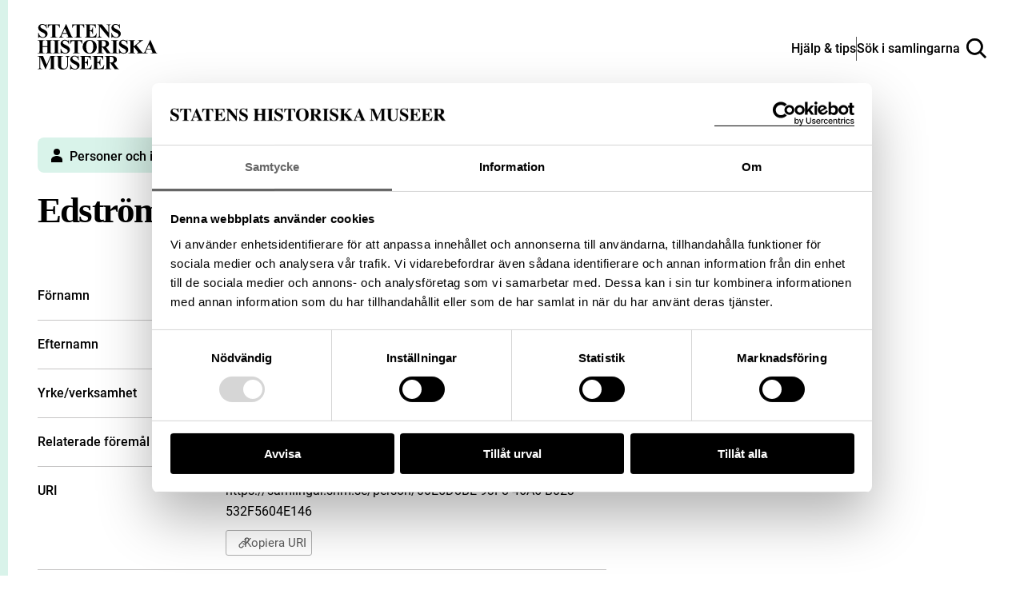

--- FILE ---
content_type: image/svg+xml
request_url: https://samlingar.shm.se/images/type-person.svg
body_size: 212
content:
<svg xmlns="http://www.w3.org/2000/svg" width="14" height="17">
  <path d="M0 17v-3.14c0-1.71 1.09-3.23 2.7-3.78l3.13-1.07h2.33l3.13 1.07c1.62.55 2.7 2.07 2.7 3.78V17H0Z"/>
  <circle cx="7" cy="4" r="4"/>
</svg>


--- FILE ---
content_type: application/javascript
request_url: https://samlingar.shm.se/assets/main-72f2306b8566b014e273.js
body_size: 519546
content:
/*! For license information please see main-72f2306b8566b014e273.js.LICENSE.txt */
!function(){var r={3367:function(r,o,a){var u,s;u=function(){"use strict";function _classCallCheck(r,o){if(!(r instanceof o))throw new TypeError("Cannot call a class as a function")}function _defineProperties(r,o){for(var a=0;a<o.length;a++){var u=o[a];u.enumerable=u.enumerable||!1,u.configurable=!0,"value"in u&&(u.writable=!0),Object.defineProperty(r,u.key,u)}}function _createClass(r,o,a){return o&&_defineProperties(r.prototype,o),a&&_defineProperties(r,a),Object.defineProperty(r,"prototype",{writable:!1}),r}function _inherits(r,o){if("function"!=typeof o&&null!==o)throw new TypeError("Super expression must either be null or a function");r.prototype=Object.create(o&&o.prototype,{constructor:{value:r,writable:!0,configurable:!0}}),Object.defineProperty(r,"prototype",{writable:!1}),o&&_setPrototypeOf(r,o)}function _getPrototypeOf(r){return _getPrototypeOf=Object.setPrototypeOf?Object.getPrototypeOf.bind():function _getPrototypeOf(r){return r.__proto__||Object.getPrototypeOf(r)},_getPrototypeOf(r)}function _setPrototypeOf(r,o){return _setPrototypeOf=Object.setPrototypeOf?Object.setPrototypeOf.bind():function _setPrototypeOf(r,o){return r.__proto__=o,r},_setPrototypeOf(r,o)}function _isNativeReflectConstruct(){if("undefined"==typeof Reflect||!Reflect.construct)return!1;if(Reflect.construct.sham)return!1;if("function"==typeof Proxy)return!0;try{return Boolean.prototype.valueOf.call(Reflect.construct(Boolean,[],(function(){}))),!0}catch(r){return!1}}function _assertThisInitialized(r){if(void 0===r)throw new ReferenceError("this hasn't been initialised - super() hasn't been called");return r}function _possibleConstructorReturn(r,o){if(o&&("object"==typeof o||"function"==typeof o))return o;if(void 0!==o)throw new TypeError("Derived constructors may only return object or undefined");return _assertThisInitialized(r)}function _createSuper(r){var o=_isNativeReflectConstruct();return function _createSuperInternal(){var a,u=_getPrototypeOf(r);if(o){var s=_getPrototypeOf(this).constructor;a=Reflect.construct(u,arguments,s)}else a=u.apply(this,arguments);return _possibleConstructorReturn(this,a)}}function _superPropBase(r,o){for(;!Object.prototype.hasOwnProperty.call(r,o)&&null!==(r=_getPrototypeOf(r)););return r}function _get(){return _get="undefined"!=typeof Reflect&&Reflect.get?Reflect.get.bind():function _get(r,o,a){var u=_superPropBase(r,o);if(u){var s=Object.getOwnPropertyDescriptor(u,o);return s.get?s.get.call(arguments.length<3?r:a):s.value}},_get.apply(this,arguments)}var r=function(){function Emitter(){_classCallCheck(this,Emitter),Object.defineProperty(this,"listeners",{value:{},writable:!0,configurable:!0})}return _createClass(Emitter,[{key:"addEventListener",value:function addEventListener(r,o,a){r in this.listeners||(this.listeners[r]=[]),this.listeners[r].push({callback:o,options:a})}},{key:"removeEventListener",value:function removeEventListener(r,o){if(r in this.listeners)for(var a=this.listeners[r],u=0,s=a.length;u<s;u++)if(a[u].callback===o)return void a.splice(u,1)}},{key:"dispatchEvent",value:function dispatchEvent(r){if(r.type in this.listeners){for(var o=this.listeners[r.type].slice(),a=0,u=o.length;a<u;a++){var s=o[a];try{s.callback.call(this,r)}catch(r){Promise.resolve().then((function(){throw r}))}s.options&&s.options.once&&this.removeEventListener(r.type,s.callback)}return!r.defaultPrevented}}}]),Emitter}(),o=function(o){_inherits(AbortSignal,o);var a=_createSuper(AbortSignal);function AbortSignal(){var o;return _classCallCheck(this,AbortSignal),(o=a.call(this)).listeners||r.call(_assertThisInitialized(o)),Object.defineProperty(_assertThisInitialized(o),"aborted",{value:!1,writable:!0,configurable:!0}),Object.defineProperty(_assertThisInitialized(o),"onabort",{value:null,writable:!0,configurable:!0}),Object.defineProperty(_assertThisInitialized(o),"reason",{value:void 0,writable:!0,configurable:!0}),o}return _createClass(AbortSignal,[{key:"toString",value:function toString(){return"[object AbortSignal]"}},{key:"dispatchEvent",value:function dispatchEvent(r){"abort"===r.type&&(this.aborted=!0,"function"==typeof this.onabort&&this.onabort.call(this,r)),_get(_getPrototypeOf(AbortSignal.prototype),"dispatchEvent",this).call(this,r)}}]),AbortSignal}(r),u=function(){function AbortController(){_classCallCheck(this,AbortController),Object.defineProperty(this,"signal",{value:new o,writable:!0,configurable:!0})}return _createClass(AbortController,[{key:"abort",value:function abort(r){var o;try{o=new Event("abort")}catch(r){"undefined"!=typeof document?document.createEvent?(o=document.createEvent("Event")).initEvent("abort",!1,!1):(o=document.createEventObject()).type="abort":o={type:"abort",bubbles:!1,cancelable:!1}}var a=r;if(void 0===a)if("undefined"==typeof document)(a=new Error("This operation was aborted")).name="AbortError";else try{a=new DOMException("signal is aborted without reason")}catch(r){(a=new Error("This operation was aborted")).name="AbortError"}this.signal.reason=a,this.signal.dispatchEvent(o)}},{key:"toString",value:function toString(){return"[object AbortController]"}}]),AbortController}();function polyfillNeeded(r){return r.__FORCE_INSTALL_ABORTCONTROLLER_POLYFILL?(console.log("__FORCE_INSTALL_ABORTCONTROLLER_POLYFILL=true is set, will force install polyfill"),!0):"function"==typeof r.Request&&!r.Request.prototype.hasOwnProperty("signal")||!r.AbortController}function abortableFetchDecorator(r){"function"==typeof r&&(r={fetch:r});var o=r,a=o.fetch,u=o.Request,s=void 0===u?a.Request:u,m=o.AbortController,v=o.__FORCE_INSTALL_ABORTCONTROLLER_POLYFILL,R=void 0!==v&&v;if(!polyfillNeeded({fetch:a,Request:s,AbortController:m,__FORCE_INSTALL_ABORTCONTROLLER_POLYFILL:R}))return{fetch:a,Request:j};var j=s;(j&&!j.prototype.hasOwnProperty("signal")||R)&&((j=function Request(r,o){var a;o&&o.signal&&(a=o.signal,delete o.signal);var u=new s(r,o);return a&&Object.defineProperty(u,"signal",{writable:!1,enumerable:!1,configurable:!0,value:a}),u}).prototype=s.prototype);var M=a;return{fetch:function abortableFetch(r,o){var a=j&&j.prototype.isPrototypeOf(r)?r.signal:o?o.signal:void 0;if(a){var u;try{u=new DOMException("Aborted","AbortError")}catch(r){(u=new Error("Aborted")).name="AbortError"}if(a.aborted)return Promise.reject(u);var s=new Promise((function(r,o){a.addEventListener("abort",(function(){return o(u)}),{once:!0})}));return o&&o.signal&&delete o.signal,Promise.race([s,M(r,o)])}return M(r,o)},Request:j}}"undefined"!=typeof Symbol&&Symbol.toStringTag&&(u.prototype[Symbol.toStringTag]="AbortController",o.prototype[Symbol.toStringTag]="AbortSignal"),function(r){if(polyfillNeeded(r))if(r.fetch){var a=abortableFetchDecorator(r),s=a.fetch,m=a.Request;r.fetch=s,r.Request=m,Object.defineProperty(r,"AbortController",{writable:!0,enumerable:!1,configurable:!0,value:u}),Object.defineProperty(r,"AbortSignal",{writable:!0,enumerable:!1,configurable:!0,value:o})}else console.warn("fetch() is not available, cannot install abortcontroller-polyfill")}("undefined"!=typeof self?self:a.g)},void 0===(s="function"==typeof u?u.call(o,a,o,r):u)||(r.exports=s)},6291:function(){!function(){if("function"==typeof window.CustomEvent)return!1;window.CustomEvent=function CustomEvent(r,o){o=o||{bubbles:!1,cancelable:!1,detail:null};var a=document.createEvent("CustomEvent");return a.initCustomEvent(r,o.bubbles,o.cancelable,o.detail),a}}()},8438:function(){!function(){for(var r=document.querySelectorAll("[data-object-thumbnail]"),o=function _loop(o){if("image"!==r[o].dataset.objectThumbnail)return 1;var a=r[o].getAttribute("data-url"),u=r[o].getAttribute("data-alt"),s=new Image;s.onload=function(){r[o].classList.remove("image-pending");var a=r[o].querySelector(".image-loader");a&&r[o].removeChild(a)},r[o].appendChild(s),r[o].classList.add("image-pending");var m=r[o].classList.contains("hero__image");r[o].appendChild(function getLoader(r){var o=document.createElement("div");o.classList.add("image-loader");var a=document.createElement("div");return a.classList.add("image-loader__spinner"),a.classList.add("image-loader__spinner--"+r),o.appendChild(a),o}(m?"black":"default")),s.src=a,s.alt=u},a=0;a<r.length;a++)o(a)}()},2769:function(){!function(){var r=document.querySelectorAll("[data-readmore]");function isSet(r){return null!=r&&""!==r}if(isSet(r))for(var o=function _loop(){var o=r[a].querySelector("[data-readmore-btn]"),u=r[a].querySelector("[data-readmore-content]");if(isSet(u)){var s="larger"!==u.dataset.readmoreContent?115:181;u.scrollHeight>s&&(o.style.display="block",u.dataset.readmoreOpen="false")}isSet(o)&&isSet(u)&&o.addEventListener("click",(function(){!function attrToggle(r,o){"false"==r.getAttribute(o)?r.setAttribute(o,"true"):r.setAttribute(o,"false")}(this,"aria-expanded"),function toggleReadmoreButtonText(r){var o=r.dataset.closeText||"Stäng",a=r.dataset.moreText||"Visa hela beskrivningen",u="false"==r.getAttribute("aria-expanded")?a:o;r.innerHTML=u}(this),u.style.maxHeight?(u.style.maxHeight=null,u.dataset.readmoreOpen="false"):(u.style.maxHeight=u.scrollHeight+"px",u.dataset.readmoreOpen="true")}))},a=0;a<r.length;a++)o()}()},4184:function(r,o){var a;!function(){"use strict";var u={}.hasOwnProperty;function classNames(){for(var r=[],o=0;o<arguments.length;o++){var a=arguments[o];if(a){var s=typeof a;if("string"===s||"number"===s)r.push(a);else if(Array.isArray(a)){if(a.length){var m=classNames.apply(null,a);m&&r.push(m)}}else if("object"===s){if(a.toString!==Object.prototype.toString&&!a.toString.toString().includes("[native code]")){r.push(a.toString());continue}for(var v in a)u.call(a,v)&&a[v]&&r.push(v)}}}return r.join(" ")}r.exports?(classNames.default=classNames,r.exports=classNames):void 0===(a=function(){return classNames}.apply(o,[]))||(r.exports=a)}()},5134:function(r,o,a){"use strict";var u=a(3200);r.exports=u},909:function(r,o,a){"use strict";var u=a(6575);r.exports=u},7759:function(r,o,a){"use strict";var u=a(6583);r.exports=u},8346:function(r,o,a){"use strict";var u=a(1150);a(5794),r.exports=u},4794:function(r,o,a){"use strict";a(9826);var u=a(2649);r.exports=u("Array","find")},3462:function(r,o,a){"use strict";a(6699);var u=a(2649);r.exports=u("Array","includes")},4667:function(r,o,a){"use strict";a(6833);var u=a(857);r.exports=u.Object.values},7633:function(r,o,a){"use strict";a(9170),a(6992),a(1539),a(8674),a(7922),a(4668),a(7727),a(8783);var u=a(857);r.exports=u.Promise},2173:function(r,o,a){"use strict";a(240)},4577:function(r,o,a){"use strict";a(9059)},1817:function(r,o,a){"use strict";a(6481)},3867:function(r,o,a){"use strict";a(6470)},240:function(r,o,a){"use strict";var u=a(5134);r.exports=u},9059:function(r,o,a){"use strict";var u=a(909);r.exports=u},6481:function(r,o,a){"use strict";var u=a(7759);r.exports=u},6470:function(r,o,a){"use strict";var u=a(8346);a(8628),a(7314),a(7479),a(6290),r.exports=u},9662:function(r,o,a){"use strict";var u=a(614),s=a(6330),m=TypeError;r.exports=function(r){if(u(r))return r;throw new m(s(r)+" is not a function")}},9483:function(r,o,a){"use strict";var u=a(4411),s=a(6330),m=TypeError;r.exports=function(r){if(u(r))return r;throw new m(s(r)+" is not a constructor")}},6077:function(r,o,a){"use strict";var u=a(614),s=String,m=TypeError;r.exports=function(r){if("object"==typeof r||u(r))return r;throw new m("Can't set "+s(r)+" as a prototype")}},1223:function(r,o,a){"use strict";var u=a(5112),s=a(30),m=a(3070).f,v=u("unscopables"),R=Array.prototype;void 0===R[v]&&m(R,v,{configurable:!0,value:s(null)}),r.exports=function(r){R[v][r]=!0}},5787:function(r,o,a){"use strict";var u=a(7976),s=TypeError;r.exports=function(r,o){if(u(o,r))return r;throw new s("Incorrect invocation")}},9670:function(r,o,a){"use strict";var u=a(111),s=String,m=TypeError;r.exports=function(r){if(u(r))return r;throw new m(s(r)+" is not an object")}},1318:function(r,o,a){"use strict";var u=a(5656),s=a(1400),m=a(6244),createMethod=function(r){return function(o,a,v){var R,j=u(o),M=m(j),Y=s(v,M);if(r&&a!=a){for(;M>Y;)if((R=j[Y++])!=R)return!0}else for(;M>Y;Y++)if((r||Y in j)&&j[Y]===a)return r||Y||0;return!r&&-1}};r.exports={includes:createMethod(!0),indexOf:createMethod(!1)}},2092:function(r,o,a){"use strict";var u=a(9974),s=a(1702),m=a(8361),v=a(7908),R=a(6244),j=a(5417),M=s([].push),createMethod=function(r){var o=1===r,a=2===r,s=3===r,Y=4===r,q=6===r,W=7===r,X=5===r||q;return function($,Z,ee,ae){for(var ie,le,ce=v($),fe=m(ce),de=u(Z,ee),pe=R(fe),ye=0,be=ae||j,Se=o?be($,pe):a||W?be($,0):void 0;pe>ye;ye++)if((X||ye in fe)&&(le=de(ie=fe[ye],ye,ce),r))if(o)Se[ye]=le;else if(le)switch(r){case 3:return!0;case 5:return ie;case 6:return ye;case 2:M(Se,ie)}else switch(r){case 4:return!1;case 7:M(Se,ie)}return q?-1:s||Y?Y:Se}};r.exports={forEach:createMethod(0),map:createMethod(1),filter:createMethod(2),some:createMethod(3),every:createMethod(4),find:createMethod(5),findIndex:createMethod(6),filterReject:createMethod(7)}},206:function(r,o,a){"use strict";var u=a(1702);r.exports=u([].slice)},7475:function(r,o,a){"use strict";var u=a(3157),s=a(4411),m=a(111),v=a(5112)("species"),R=Array;r.exports=function(r){var o;return u(r)&&(o=r.constructor,(s(o)&&(o===R||u(o.prototype))||m(o)&&null===(o=o[v]))&&(o=void 0)),void 0===o?R:o}},5417:function(r,o,a){"use strict";var u=a(7475);r.exports=function(r,o){return new(u(r))(0===o?0:o)}},7072:function(r,o,a){"use strict";var u=a(5112)("iterator"),s=!1;try{var m=0,v={next:function(){return{done:!!m++}},return:function(){s=!0}};v[u]=function(){return this},Array.from(v,(function(){throw 2}))}catch(r){}r.exports=function(r,o){try{if(!o&&!s)return!1}catch(r){return!1}var a=!1;try{var m={};m[u]=function(){return{next:function(){return{done:a=!0}}}},r(m)}catch(r){}return a}},4326:function(r,o,a){"use strict";var u=a(1702),s=u({}.toString),m=u("".slice);r.exports=function(r){return m(s(r),8,-1)}},648:function(r,o,a){"use strict";var u=a(1694),s=a(614),m=a(4326),v=a(5112)("toStringTag"),R=Object,j="Arguments"===m(function(){return arguments}());r.exports=u?m:function(r){var o,a,u;return void 0===r?"Undefined":null===r?"Null":"string"==typeof(a=function(r,o){try{return r[o]}catch(r){}}(o=R(r),v))?a:j?m(o):"Object"===(u=m(o))&&s(o.callee)?"Arguments":u}},9920:function(r,o,a){"use strict";var u=a(2597),s=a(3887),m=a(1236),v=a(3070);r.exports=function(r,o,a){for(var R=s(o),j=v.f,M=m.f,Y=0;Y<R.length;Y++){var q=R[Y];u(r,q)||a&&u(a,q)||j(r,q,M(o,q))}}},8544:function(r,o,a){"use strict";var u=a(7293);r.exports=!u((function(){function F(){}return F.prototype.constructor=null,Object.getPrototypeOf(new F)!==F.prototype}))},6178:function(r){"use strict";r.exports=function(r,o){return{value:r,done:o}}},8880:function(r,o,a){"use strict";var u=a(9781),s=a(3070),m=a(9114);r.exports=u?function(r,o,a){return s.f(r,o,m(1,a))}:function(r,o,a){return r[o]=a,r}},9114:function(r){"use strict";r.exports=function(r,o){return{enumerable:!(1&r),configurable:!(2&r),writable:!(4&r),value:o}}},7045:function(r,o,a){"use strict";var u=a(6339),s=a(3070);r.exports=function(r,o,a){return a.get&&u(a.get,o,{getter:!0}),a.set&&u(a.set,o,{setter:!0}),s.f(r,o,a)}},8052:function(r,o,a){"use strict";var u=a(614),s=a(3070),m=a(6339),v=a(3072);r.exports=function(r,o,a,R){R||(R={});var j=R.enumerable,M=void 0!==R.name?R.name:o;if(u(a)&&m(a,M,R),R.global)j?r[o]=a:v(o,a);else{try{R.unsafe?r[o]&&(j=!0):delete r[o]}catch(r){}j?r[o]=a:s.f(r,o,{value:a,enumerable:!1,configurable:!R.nonConfigurable,writable:!R.nonWritable})}return r}},3072:function(r,o,a){"use strict";var u=a(7854),s=Object.defineProperty;r.exports=function(r,o){try{s(u,r,{value:o,configurable:!0,writable:!0})}catch(a){u[r]=o}return o}},9781:function(r,o,a){"use strict";var u=a(7293);r.exports=!u((function(){return 7!==Object.defineProperty({},1,{get:function(){return 7}})[1]}))},4154:function(r){"use strict";var o="object"==typeof document&&document.all,a=void 0===o&&void 0!==o;r.exports={all:o,IS_HTMLDDA:a}},317:function(r,o,a){"use strict";var u=a(7854),s=a(111),m=u.document,v=s(m)&&s(m.createElement);r.exports=function(r){return v?m.createElement(r):{}}},8324:function(r){"use strict";r.exports={CSSRuleList:0,CSSStyleDeclaration:0,CSSValueList:0,ClientRectList:0,DOMRectList:0,DOMStringList:0,DOMTokenList:1,DataTransferItemList:0,FileList:0,HTMLAllCollection:0,HTMLCollection:0,HTMLFormElement:0,HTMLSelectElement:0,MediaList:0,MimeTypeArray:0,NamedNodeMap:0,NodeList:1,PaintRequestList:0,Plugin:0,PluginArray:0,SVGLengthList:0,SVGNumberList:0,SVGPathSegList:0,SVGPointList:0,SVGStringList:0,SVGTransformList:0,SourceBufferList:0,StyleSheetList:0,TextTrackCueList:0,TextTrackList:0,TouchList:0}},8509:function(r,o,a){"use strict";var u=a(317)("span").classList,s=u&&u.constructor&&u.constructor.prototype;r.exports=s===Object.prototype?void 0:s},7871:function(r,o,a){"use strict";var u=a(3823),s=a(5268);r.exports=!u&&!s&&"object"==typeof window&&"object"==typeof document},3823:function(r){"use strict";r.exports="object"==typeof Deno&&Deno&&"object"==typeof Deno.version},1528:function(r,o,a){"use strict";var u=a(8113);r.exports=/ipad|iphone|ipod/i.test(u)&&"undefined"!=typeof Pebble},8334:function(r,o,a){"use strict";var u=a(8113);r.exports=/(?:ipad|iphone|ipod).*applewebkit/i.test(u)},5268:function(r,o,a){"use strict";var u=a(7854),s=a(4326);r.exports="process"===s(u.process)},1036:function(r,o,a){"use strict";var u=a(8113);r.exports=/web0s(?!.*chrome)/i.test(u)},8113:function(r){"use strict";r.exports="undefined"!=typeof navigator&&String(navigator.userAgent)||""},7392:function(r,o,a){"use strict";var u,s,m=a(7854),v=a(8113),R=m.process,j=m.Deno,M=R&&R.versions||j&&j.version,Y=M&&M.v8;Y&&(s=(u=Y.split("."))[0]>0&&u[0]<4?1:+(u[0]+u[1])),!s&&v&&(!(u=v.match(/Edge\/(\d+)/))||u[1]>=74)&&(u=v.match(/Chrome\/(\d+)/))&&(s=+u[1]),r.exports=s},2649:function(r,o,a){"use strict";var u=a(7854),s=a(1702);r.exports=function(r,o){return s(u[r].prototype[o])}},748:function(r){"use strict";r.exports=["constructor","hasOwnProperty","isPrototypeOf","propertyIsEnumerable","toLocaleString","toString","valueOf"]},1060:function(r,o,a){"use strict";var u=a(1702),s=Error,m=u("".replace),v=String(new s("zxcasd").stack),R=/\n\s*at [^:]*:[^\n]*/,j=R.test(v);r.exports=function(r,o){if(j&&"string"==typeof r&&!s.prepareStackTrace)for(;o--;)r=m(r,R,"");return r}},5392:function(r,o,a){"use strict";var u=a(8880),s=a(1060),m=a(2914),v=Error.captureStackTrace;r.exports=function(r,o,a,R){m&&(v?v(r,o):u(r,"stack",s(a,R)))}},2914:function(r,o,a){"use strict";var u=a(7293),s=a(9114);r.exports=!u((function(){var r=new Error("a");return!("stack"in r)||(Object.defineProperty(r,"stack",s(1,7)),7!==r.stack)}))},2109:function(r,o,a){"use strict";var u=a(7854),s=a(1236).f,m=a(8880),v=a(8052),R=a(3072),j=a(9920),M=a(4705);r.exports=function(r,o){var a,Y,q,W,X,$=r.target,Z=r.global,ee=r.stat;if(a=Z?u:ee?u[$]||R($,{}):(u[$]||{}).prototype)for(Y in o){if(W=o[Y],q=r.dontCallGetSet?(X=s(a,Y))&&X.value:a[Y],!M(Z?Y:$+(ee?".":"#")+Y,r.forced)&&void 0!==q){if(typeof W==typeof q)continue;j(W,q)}(r.sham||q&&q.sham)&&m(W,"sham",!0),v(a,Y,W,r)}}},7293:function(r){"use strict";r.exports=function(r){try{return!!r()}catch(r){return!0}}},2104:function(r,o,a){"use strict";var u=a(4374),s=Function.prototype,m=s.apply,v=s.call;r.exports="object"==typeof Reflect&&Reflect.apply||(u?v.bind(m):function(){return v.apply(m,arguments)})},9974:function(r,o,a){"use strict";var u=a(1470),s=a(9662),m=a(4374),v=u(u.bind);r.exports=function(r,o){return s(r),void 0===o?r:m?v(r,o):function(){return r.apply(o,arguments)}}},4374:function(r,o,a){"use strict";var u=a(7293);r.exports=!u((function(){var r=function(){}.bind();return"function"!=typeof r||r.hasOwnProperty("prototype")}))},6916:function(r,o,a){"use strict";var u=a(4374),s=Function.prototype.call;r.exports=u?s.bind(s):function(){return s.apply(s,arguments)}},6530:function(r,o,a){"use strict";var u=a(9781),s=a(2597),m=Function.prototype,v=u&&Object.getOwnPropertyDescriptor,R=s(m,"name"),j=R&&"something"===function something(){}.name,M=R&&(!u||u&&v(m,"name").configurable);r.exports={EXISTS:R,PROPER:j,CONFIGURABLE:M}},5668:function(r,o,a){"use strict";var u=a(1702),s=a(9662);r.exports=function(r,o,a){try{return u(s(Object.getOwnPropertyDescriptor(r,o)[a]))}catch(r){}}},1470:function(r,o,a){"use strict";var u=a(4326),s=a(1702);r.exports=function(r){if("Function"===u(r))return s(r)}},1702:function(r,o,a){"use strict";var u=a(4374),s=Function.prototype,m=s.call,v=u&&s.bind.bind(m,m);r.exports=u?v:function(r){return function(){return m.apply(r,arguments)}}},5005:function(r,o,a){"use strict";var u=a(7854),s=a(614);r.exports=function(r,o){return arguments.length<2?(a=u[r],s(a)?a:void 0):u[r]&&u[r][o];var a}},1246:function(r,o,a){"use strict";var u=a(648),s=a(8173),m=a(8554),v=a(7497),R=a(5112)("iterator");r.exports=function(r){if(!m(r))return s(r,R)||s(r,"@@iterator")||v[u(r)]}},4121:function(r,o,a){"use strict";var u=a(6916),s=a(9662),m=a(9670),v=a(6330),R=a(1246),j=TypeError;r.exports=function(r,o){var a=arguments.length<2?R(r):o;if(s(a))return m(u(a,r));throw new j(v(r)+" is not iterable")}},8173:function(r,o,a){"use strict";var u=a(9662),s=a(8554);r.exports=function(r,o){var a=r[o];return s(a)?void 0:u(a)}},7854:function(r,o,a){"use strict";var check=function(r){return r&&r.Math===Math&&r};r.exports=check("object"==typeof globalThis&&globalThis)||check("object"==typeof window&&window)||check("object"==typeof self&&self)||check("object"==typeof a.g&&a.g)||function(){return this}()||this||Function("return this")()},2597:function(r,o,a){"use strict";var u=a(1702),s=a(7908),m=u({}.hasOwnProperty);r.exports=Object.hasOwn||function hasOwn(r,o){return m(s(r),o)}},3501:function(r){"use strict";r.exports={}},842:function(r){"use strict";r.exports=function(r,o){try{1===arguments.length?console.error(r):console.error(r,o)}catch(r){}}},490:function(r,o,a){"use strict";var u=a(5005);r.exports=u("document","documentElement")},4664:function(r,o,a){"use strict";var u=a(9781),s=a(7293),m=a(317);r.exports=!u&&!s((function(){return 7!==Object.defineProperty(m("div"),"a",{get:function(){return 7}}).a}))},8361:function(r,o,a){"use strict";var u=a(1702),s=a(7293),m=a(4326),v=Object,R=u("".split);r.exports=s((function(){return!v("z").propertyIsEnumerable(0)}))?function(r){return"String"===m(r)?R(r,""):v(r)}:v},2788:function(r,o,a){"use strict";var u=a(1702),s=a(614),m=a(5465),v=u(Function.toString);s(m.inspectSource)||(m.inspectSource=function(r){return v(r)}),r.exports=m.inspectSource},8340:function(r,o,a){"use strict";var u=a(111),s=a(8880);r.exports=function(r,o){u(o)&&"cause"in o&&s(r,"cause",o.cause)}},9909:function(r,o,a){"use strict";var u,s,m,v=a(4811),R=a(7854),j=a(111),M=a(8880),Y=a(2597),q=a(5465),W=a(6200),X=a(3501),$="Object already initialized",Z=R.TypeError,ee=R.WeakMap;if(v||q.state){var ae=q.state||(q.state=new ee);ae.get=ae.get,ae.has=ae.has,ae.set=ae.set,u=function(r,o){if(ae.has(r))throw new Z($);return o.facade=r,ae.set(r,o),o},s=function(r){return ae.get(r)||{}},m=function(r){return ae.has(r)}}else{var ie=W("state");X[ie]=!0,u=function(r,o){if(Y(r,ie))throw new Z($);return o.facade=r,M(r,ie,o),o},s=function(r){return Y(r,ie)?r[ie]:{}},m=function(r){return Y(r,ie)}}r.exports={set:u,get:s,has:m,enforce:function(r){return m(r)?s(r):u(r,{})},getterFor:function(r){return function(o){var a;if(!j(o)||(a=s(o)).type!==r)throw new Z("Incompatible receiver, "+r+" required");return a}}}},7659:function(r,o,a){"use strict";var u=a(5112),s=a(7497),m=u("iterator"),v=Array.prototype;r.exports=function(r){return void 0!==r&&(s.Array===r||v[m]===r)}},3157:function(r,o,a){"use strict";var u=a(4326);r.exports=Array.isArray||function isArray(r){return"Array"===u(r)}},614:function(r,o,a){"use strict";var u=a(4154),s=u.all;r.exports=u.IS_HTMLDDA?function(r){return"function"==typeof r||r===s}:function(r){return"function"==typeof r}},4411:function(r,o,a){"use strict";var u=a(1702),s=a(7293),m=a(614),v=a(648),R=a(5005),j=a(2788),noop=function(){},M=[],Y=R("Reflect","construct"),q=/^\s*(?:class|function)\b/,W=u(q.exec),X=!q.test(noop),$=function isConstructor(r){if(!m(r))return!1;try{return Y(noop,M,r),!0}catch(r){return!1}},Z=function isConstructor(r){if(!m(r))return!1;switch(v(r)){case"AsyncFunction":case"GeneratorFunction":case"AsyncGeneratorFunction":return!1}try{return X||!!W(q,j(r))}catch(r){return!0}};Z.sham=!0,r.exports=!Y||s((function(){var r;return $($.call)||!$(Object)||!$((function(){r=!0}))||r}))?Z:$},4705:function(r,o,a){"use strict";var u=a(7293),s=a(614),m=/#|\.prototype\./,isForced=function(r,o){var a=R[v(r)];return a===M||a!==j&&(s(o)?u(o):!!o)},v=isForced.normalize=function(r){return String(r).replace(m,".").toLowerCase()},R=isForced.data={},j=isForced.NATIVE="N",M=isForced.POLYFILL="P";r.exports=isForced},8554:function(r){"use strict";r.exports=function(r){return null==r}},111:function(r,o,a){"use strict";var u=a(614),s=a(4154),m=s.all;r.exports=s.IS_HTMLDDA?function(r){return"object"==typeof r?null!==r:u(r)||r===m}:function(r){return"object"==typeof r?null!==r:u(r)}},1913:function(r){"use strict";r.exports=!1},2190:function(r,o,a){"use strict";var u=a(5005),s=a(614),m=a(7976),v=a(3307),R=Object;r.exports=v?function(r){return"symbol"==typeof r}:function(r){var o=u("Symbol");return s(o)&&m(o.prototype,R(r))}},408:function(r,o,a){"use strict";var u=a(9974),s=a(6916),m=a(9670),v=a(6330),R=a(7659),j=a(6244),M=a(7976),Y=a(4121),q=a(1246),W=a(9212),X=TypeError,Result=function(r,o){this.stopped=r,this.result=o},$=Result.prototype;r.exports=function(r,o,a){var Z,ee,ae,ie,le,ce,fe,de=a&&a.that,pe=!(!a||!a.AS_ENTRIES),ye=!(!a||!a.IS_RECORD),be=!(!a||!a.IS_ITERATOR),Se=!(!a||!a.INTERRUPTED),_e=u(o,de),stop=function(r){return Z&&W(Z,"normal",r),new Result(!0,r)},callFn=function(r){return pe?(m(r),Se?_e(r[0],r[1],stop):_e(r[0],r[1])):Se?_e(r,stop):_e(r)};if(ye)Z=r.iterator;else if(be)Z=r;else{if(!(ee=q(r)))throw new X(v(r)+" is not iterable");if(R(ee)){for(ae=0,ie=j(r);ie>ae;ae++)if((le=callFn(r[ae]))&&M($,le))return le;return new Result(!1)}Z=Y(r,ee)}for(ce=ye?r.next:Z.next;!(fe=s(ce,Z)).done;){try{le=callFn(fe.value)}catch(r){W(Z,"throw",r)}if("object"==typeof le&&le&&M($,le))return le}return new Result(!1)}},9212:function(r,o,a){"use strict";var u=a(6916),s=a(9670),m=a(8173);r.exports=function(r,o,a){var v,R;s(r);try{if(!(v=m(r,"return"))){if("throw"===o)throw a;return a}v=u(v,r)}catch(r){R=!0,v=r}if("throw"===o)throw a;if(R)throw v;return s(v),a}},3061:function(r,o,a){"use strict";var u=a(3383).IteratorPrototype,s=a(30),m=a(9114),v=a(8003),R=a(7497),returnThis=function(){return this};r.exports=function(r,o,a,j){var M=o+" Iterator";return r.prototype=s(u,{next:m(+!j,a)}),v(r,M,!1,!0),R[M]=returnThis,r}},1656:function(r,o,a){"use strict";var u=a(2109),s=a(6916),m=a(1913),v=a(6530),R=a(614),j=a(3061),M=a(9518),Y=a(7674),q=a(8003),W=a(8880),X=a(8052),$=a(5112),Z=a(7497),ee=a(3383),ae=v.PROPER,ie=v.CONFIGURABLE,le=ee.IteratorPrototype,ce=ee.BUGGY_SAFARI_ITERATORS,fe=$("iterator"),de="keys",pe="values",ye="entries",returnThis=function(){return this};r.exports=function(r,o,a,v,$,ee,be){j(a,o,v);var Se,_e,Te,getIterationMethod=function(r){if(r===$&&xe)return xe;if(!ce&&r&&r in Ie)return Ie[r];switch(r){case de:return function keys(){return new a(this,r)};case pe:return function values(){return new a(this,r)};case ye:return function entries(){return new a(this,r)}}return function(){return new a(this)}},we=o+" Iterator",Pe=!1,Ie=r.prototype,Re=Ie[fe]||Ie["@@iterator"]||$&&Ie[$],xe=!ce&&Re||getIterationMethod($),Ye="Array"===o&&Ie.entries||Re;if(Ye&&(Se=M(Ye.call(new r)))!==Object.prototype&&Se.next&&(m||M(Se)===le||(Y?Y(Se,le):R(Se[fe])||X(Se,fe,returnThis)),q(Se,we,!0,!0),m&&(Z[we]=returnThis)),ae&&$===pe&&Re&&Re.name!==pe&&(!m&&ie?W(Ie,"name",pe):(Pe=!0,xe=function values(){return s(Re,this)})),$)if(_e={values:getIterationMethod(pe),keys:ee?xe:getIterationMethod(de),entries:getIterationMethod(ye)},be)for(Te in _e)(ce||Pe||!(Te in Ie))&&X(Ie,Te,_e[Te]);else u({target:o,proto:!0,forced:ce||Pe},_e);return m&&!be||Ie[fe]===xe||X(Ie,fe,xe,{name:$}),Z[o]=xe,_e}},3383:function(r,o,a){"use strict";var u,s,m,v=a(7293),R=a(614),j=a(111),M=a(30),Y=a(9518),q=a(8052),W=a(5112),X=a(1913),$=W("iterator"),Z=!1;[].keys&&("next"in(m=[].keys())?(s=Y(Y(m)))!==Object.prototype&&(u=s):Z=!0),!j(u)||v((function(){var r={};return u[$].call(r)!==r}))?u={}:X&&(u=M(u)),R(u[$])||q(u,$,(function(){return this})),r.exports={IteratorPrototype:u,BUGGY_SAFARI_ITERATORS:Z}},7497:function(r){"use strict";r.exports={}},6244:function(r,o,a){"use strict";var u=a(7466);r.exports=function(r){return u(r.length)}},6339:function(r,o,a){"use strict";var u=a(1702),s=a(7293),m=a(614),v=a(2597),R=a(9781),j=a(6530).CONFIGURABLE,M=a(2788),Y=a(9909),q=Y.enforce,W=Y.get,X=String,$=Object.defineProperty,Z=u("".slice),ee=u("".replace),ae=u([].join),ie=R&&!s((function(){return 8!==$((function(){}),"length",{value:8}).length})),le=String(String).split("String"),ce=r.exports=function(r,o,a){"Symbol("===Z(X(o),0,7)&&(o="["+ee(X(o),/^Symbol\(([^)]*)\)/,"$1")+"]"),a&&a.getter&&(o="get "+o),a&&a.setter&&(o="set "+o),(!v(r,"name")||j&&r.name!==o)&&(R?$(r,"name",{value:o,configurable:!0}):r.name=o),ie&&a&&v(a,"arity")&&r.length!==a.arity&&$(r,"length",{value:a.arity});try{a&&v(a,"constructor")&&a.constructor?R&&$(r,"prototype",{writable:!1}):r.prototype&&(r.prototype=void 0)}catch(r){}var u=q(r);return v(u,"source")||(u.source=ae(le,"string"==typeof o?o:"")),r};Function.prototype.toString=ce((function toString(){return m(this)&&W(this).source||M(this)}),"toString")},4758:function(r){"use strict";var o=Math.ceil,a=Math.floor;r.exports=Math.trunc||function trunc(r){var u=+r;return(u>0?a:o)(u)}},5948:function(r,o,a){"use strict";var u,s,m,v,R,j=a(7854),M=a(9974),Y=a(1236).f,q=a(261).set,W=a(8572),X=a(8334),$=a(1528),Z=a(1036),ee=a(5268),ae=j.MutationObserver||j.WebKitMutationObserver,ie=j.document,le=j.process,ce=j.Promise,fe=Y(j,"queueMicrotask"),de=fe&&fe.value;if(!de){var pe=new W,flush=function(){var r,o;for(ee&&(r=le.domain)&&r.exit();o=pe.get();)try{o()}catch(r){throw pe.head&&u(),r}r&&r.enter()};X||ee||Z||!ae||!ie?!$&&ce&&ce.resolve?((v=ce.resolve(void 0)).constructor=ce,R=M(v.then,v),u=function(){R(flush)}):ee?u=function(){le.nextTick(flush)}:(q=M(q,j),u=function(){q(flush)}):(s=!0,m=ie.createTextNode(""),new ae(flush).observe(m,{characterData:!0}),u=function(){m.data=s=!s}),de=function(r){pe.head||u(),pe.add(r)}}r.exports=de},8523:function(r,o,a){"use strict";var u=a(9662),s=TypeError,PromiseCapability=function(r){var o,a;this.promise=new r((function(r,u){if(void 0!==o||void 0!==a)throw new s("Bad Promise constructor");o=r,a=u})),this.resolve=u(o),this.reject=u(a)};r.exports.f=function(r){return new PromiseCapability(r)}},6277:function(r,o,a){"use strict";var u=a(1340);r.exports=function(r,o){return void 0===r?arguments.length<2?"":o:u(r)}},30:function(r,o,a){"use strict";var u,s=a(9670),m=a(6048),v=a(748),R=a(3501),j=a(490),M=a(317),Y=a(6200),q="prototype",W="script",X=Y("IE_PROTO"),EmptyConstructor=function(){},scriptTag=function(r){return"<"+W+">"+r+"</"+W+">"},NullProtoObjectViaActiveX=function(r){r.write(scriptTag("")),r.close();var o=r.parentWindow.Object;return r=null,o},NullProtoObject=function(){try{u=new ActiveXObject("htmlfile")}catch(r){}var r,o,a;NullProtoObject="undefined"!=typeof document?document.domain&&u?NullProtoObjectViaActiveX(u):(o=M("iframe"),a="java"+W+":",o.style.display="none",j.appendChild(o),o.src=String(a),(r=o.contentWindow.document).open(),r.write(scriptTag("document.F=Object")),r.close(),r.F):NullProtoObjectViaActiveX(u);for(var s=v.length;s--;)delete NullProtoObject[q][v[s]];return NullProtoObject()};R[X]=!0,r.exports=Object.create||function create(r,o){var a;return null!==r?(EmptyConstructor[q]=s(r),a=new EmptyConstructor,EmptyConstructor[q]=null,a[X]=r):a=NullProtoObject(),void 0===o?a:m.f(a,o)}},6048:function(r,o,a){"use strict";var u=a(9781),s=a(3353),m=a(3070),v=a(9670),R=a(5656),j=a(1956);o.f=u&&!s?Object.defineProperties:function defineProperties(r,o){v(r);for(var a,u=R(o),s=j(o),M=s.length,Y=0;M>Y;)m.f(r,a=s[Y++],u[a]);return r}},3070:function(r,o,a){"use strict";var u=a(9781),s=a(4664),m=a(3353),v=a(9670),R=a(4948),j=TypeError,M=Object.defineProperty,Y=Object.getOwnPropertyDescriptor,q="enumerable",W="configurable",X="writable";o.f=u?m?function defineProperty(r,o,a){if(v(r),o=R(o),v(a),"function"==typeof r&&"prototype"===o&&"value"in a&&X in a&&!a[X]){var u=Y(r,o);u&&u[X]&&(r[o]=a.value,a={configurable:W in a?a[W]:u[W],enumerable:q in a?a[q]:u[q],writable:!1})}return M(r,o,a)}:M:function defineProperty(r,o,a){if(v(r),o=R(o),v(a),s)try{return M(r,o,a)}catch(r){}if("get"in a||"set"in a)throw new j("Accessors not supported");return"value"in a&&(r[o]=a.value),r}},1236:function(r,o,a){"use strict";var u=a(9781),s=a(6916),m=a(5296),v=a(9114),R=a(5656),j=a(4948),M=a(2597),Y=a(4664),q=Object.getOwnPropertyDescriptor;o.f=u?q:function getOwnPropertyDescriptor(r,o){if(r=R(r),o=j(o),Y)try{return q(r,o)}catch(r){}if(M(r,o))return v(!s(m.f,r,o),r[o])}},8006:function(r,o,a){"use strict";var u=a(6324),s=a(748).concat("length","prototype");o.f=Object.getOwnPropertyNames||function getOwnPropertyNames(r){return u(r,s)}},5181:function(r,o){"use strict";o.f=Object.getOwnPropertySymbols},9518:function(r,o,a){"use strict";var u=a(2597),s=a(614),m=a(7908),v=a(6200),R=a(8544),j=v("IE_PROTO"),M=Object,Y=M.prototype;r.exports=R?M.getPrototypeOf:function(r){var o=m(r);if(u(o,j))return o[j];var a=o.constructor;return s(a)&&o instanceof a?a.prototype:o instanceof M?Y:null}},7976:function(r,o,a){"use strict";var u=a(1702);r.exports=u({}.isPrototypeOf)},6324:function(r,o,a){"use strict";var u=a(1702),s=a(2597),m=a(5656),v=a(1318).indexOf,R=a(3501),j=u([].push);r.exports=function(r,o){var a,u=m(r),M=0,Y=[];for(a in u)!s(R,a)&&s(u,a)&&j(Y,a);for(;o.length>M;)s(u,a=o[M++])&&(~v(Y,a)||j(Y,a));return Y}},1956:function(r,o,a){"use strict";var u=a(6324),s=a(748);r.exports=Object.keys||function keys(r){return u(r,s)}},5296:function(r,o){"use strict";var a={}.propertyIsEnumerable,u=Object.getOwnPropertyDescriptor,s=u&&!a.call({1:2},1);o.f=s?function propertyIsEnumerable(r){var o=u(this,r);return!!o&&o.enumerable}:a},7674:function(r,o,a){"use strict";var u=a(5668),s=a(9670),m=a(6077);r.exports=Object.setPrototypeOf||("__proto__"in{}?function(){var r,o=!1,a={};try{(r=u(Object.prototype,"__proto__","set"))(a,[]),o=a instanceof Array}catch(r){}return function setPrototypeOf(a,u){return s(a),m(u),o?r(a,u):a.__proto__=u,a}}():void 0)},4699:function(r,o,a){"use strict";var u=a(9781),s=a(7293),m=a(1702),v=a(9518),R=a(1956),j=a(5656),M=m(a(5296).f),Y=m([].push),q=u&&s((function(){var r=Object.create(null);return r[2]=2,!M(r,2)})),createMethod=function(r){return function(o){for(var a,s=j(o),m=R(s),W=q&&null===v(s),X=m.length,$=0,Z=[];X>$;)a=m[$++],u&&!(W?a in s:M(s,a))||Y(Z,r?[a,s[a]]:s[a]);return Z}};r.exports={entries:createMethod(!0),values:createMethod(!1)}},288:function(r,o,a){"use strict";var u=a(1694),s=a(648);r.exports=u?{}.toString:function toString(){return"[object "+s(this)+"]"}},2140:function(r,o,a){"use strict";var u=a(6916),s=a(614),m=a(111),v=TypeError;r.exports=function(r,o){var a,R;if("string"===o&&s(a=r.toString)&&!m(R=u(a,r)))return R;if(s(a=r.valueOf)&&!m(R=u(a,r)))return R;if("string"!==o&&s(a=r.toString)&&!m(R=u(a,r)))return R;throw new v("Can't convert object to primitive value")}},3887:function(r,o,a){"use strict";var u=a(5005),s=a(1702),m=a(8006),v=a(5181),R=a(9670),j=s([].concat);r.exports=u("Reflect","ownKeys")||function ownKeys(r){var o=m.f(R(r)),a=v.f;return a?j(o,a(r)):o}},857:function(r,o,a){"use strict";var u=a(7854);r.exports=u},2534:function(r){"use strict";r.exports=function(r){try{return{error:!1,value:r()}}catch(r){return{error:!0,value:r}}}},3702:function(r,o,a){"use strict";var u=a(7854),s=a(2492),m=a(614),v=a(4705),R=a(2788),j=a(5112),M=a(7871),Y=a(3823),q=a(1913),W=a(7392),X=s&&s.prototype,$=j("species"),Z=!1,ee=m(u.PromiseRejectionEvent),ae=v("Promise",(function(){var r=R(s),o=r!==String(s);if(!o&&66===W)return!0;if(q&&(!X.catch||!X.finally))return!0;if(!W||W<51||!/native code/.test(r)){var a=new s((function(r){r(1)})),FakePromise=function(r){r((function(){}),(function(){}))};if((a.constructor={})[$]=FakePromise,!(Z=a.then((function(){}))instanceof FakePromise))return!0}return!o&&(M||Y)&&!ee}));r.exports={CONSTRUCTOR:ae,REJECTION_EVENT:ee,SUBCLASSING:Z}},2492:function(r,o,a){"use strict";var u=a(7854);r.exports=u.Promise},9478:function(r,o,a){"use strict";var u=a(9670),s=a(111),m=a(8523);r.exports=function(r,o){if(u(r),s(o)&&o.constructor===r)return o;var a=m.f(r);return(0,a.resolve)(o),a.promise}},612:function(r,o,a){"use strict";var u=a(2492),s=a(7072),m=a(3702).CONSTRUCTOR;r.exports=m||!s((function(r){u.all(r).then(void 0,(function(){}))}))},8572:function(r){"use strict";var Queue=function(){this.head=null,this.tail=null};Queue.prototype={add:function(r){var o={item:r,next:null},a=this.tail;a?a.next=o:this.head=o,this.tail=o},get:function(){var r=this.head;if(r)return null===(this.head=r.next)&&(this.tail=null),r.item}},r.exports=Queue},4488:function(r,o,a){"use strict";var u=a(8554),s=TypeError;r.exports=function(r){if(u(r))throw new s("Can't call method on "+r);return r}},6340:function(r,o,a){"use strict";var u=a(5005),s=a(7045),m=a(5112),v=a(9781),R=m("species");r.exports=function(r){var o=u(r);v&&o&&!o[R]&&s(o,R,{configurable:!0,get:function(){return this}})}},8003:function(r,o,a){"use strict";var u=a(3070).f,s=a(2597),m=a(5112)("toStringTag");r.exports=function(r,o,a){r&&!a&&(r=r.prototype),r&&!s(r,m)&&u(r,m,{configurable:!0,value:o})}},6200:function(r,o,a){"use strict";var u=a(2309),s=a(9711),m=u("keys");r.exports=function(r){return m[r]||(m[r]=s(r))}},5465:function(r,o,a){"use strict";var u=a(7854),s=a(3072),m="__core-js_shared__",v=u[m]||s(m,{});r.exports=v},2309:function(r,o,a){"use strict";var u=a(1913),s=a(5465);(r.exports=function(r,o){return s[r]||(s[r]=void 0!==o?o:{})})("versions",[]).push({version:"3.33.0",mode:u?"pure":"global",copyright:"© 2014-2023 Denis Pushkarev (zloirock.ru)",license:"https://github.com/zloirock/core-js/blob/v3.33.0/LICENSE",source:"https://github.com/zloirock/core-js"})},6707:function(r,o,a){"use strict";var u=a(9670),s=a(9483),m=a(8554),v=a(5112)("species");r.exports=function(r,o){var a,R=u(r).constructor;return void 0===R||m(a=u(R)[v])?o:s(a)}},8710:function(r,o,a){"use strict";var u=a(1702),s=a(9303),m=a(1340),v=a(4488),R=u("".charAt),j=u("".charCodeAt),M=u("".slice),createMethod=function(r){return function(o,a){var u,Y,q=m(v(o)),W=s(a),X=q.length;return W<0||W>=X?r?"":void 0:(u=j(q,W))<55296||u>56319||W+1===X||(Y=j(q,W+1))<56320||Y>57343?r?R(q,W):u:r?M(q,W,W+2):Y-56320+(u-55296<<10)+65536}};r.exports={codeAt:createMethod(!1),charAt:createMethod(!0)}},6293:function(r,o,a){"use strict";var u=a(7392),s=a(7293),m=a(7854).String;r.exports=!!Object.getOwnPropertySymbols&&!s((function(){var r=Symbol("symbol detection");return!m(r)||!(Object(r)instanceof Symbol)||!Symbol.sham&&u&&u<41}))},261:function(r,o,a){"use strict";var u,s,m,v,R=a(7854),j=a(2104),M=a(9974),Y=a(614),q=a(2597),W=a(7293),X=a(490),$=a(206),Z=a(317),ee=a(8053),ae=a(8334),ie=a(5268),le=R.setImmediate,ce=R.clearImmediate,fe=R.process,de=R.Dispatch,pe=R.Function,ye=R.MessageChannel,be=R.String,Se=0,_e={},Te="onreadystatechange";W((function(){u=R.location}));var run=function(r){if(q(_e,r)){var o=_e[r];delete _e[r],o()}},runner=function(r){return function(){run(r)}},eventListener=function(r){run(r.data)},globalPostMessageDefer=function(r){R.postMessage(be(r),u.protocol+"//"+u.host)};le&&ce||(le=function setImmediate(r){ee(arguments.length,1);var o=Y(r)?r:pe(r),a=$(arguments,1);return _e[++Se]=function(){j(o,void 0,a)},s(Se),Se},ce=function clearImmediate(r){delete _e[r]},ie?s=function(r){fe.nextTick(runner(r))}:de&&de.now?s=function(r){de.now(runner(r))}:ye&&!ae?(v=(m=new ye).port2,m.port1.onmessage=eventListener,s=M(v.postMessage,v)):R.addEventListener&&Y(R.postMessage)&&!R.importScripts&&u&&"file:"!==u.protocol&&!W(globalPostMessageDefer)?(s=globalPostMessageDefer,R.addEventListener("message",eventListener,!1)):s=Te in Z("script")?function(r){X.appendChild(Z("script"))[Te]=function(){X.removeChild(this),run(r)}}:function(r){setTimeout(runner(r),0)}),r.exports={set:le,clear:ce}},1400:function(r,o,a){"use strict";var u=a(9303),s=Math.max,m=Math.min;r.exports=function(r,o){var a=u(r);return a<0?s(a+o,0):m(a,o)}},5656:function(r,o,a){"use strict";var u=a(8361),s=a(4488);r.exports=function(r){return u(s(r))}},9303:function(r,o,a){"use strict";var u=a(4758);r.exports=function(r){var o=+r;return o!=o||0===o?0:u(o)}},7466:function(r,o,a){"use strict";var u=a(9303),s=Math.min;r.exports=function(r){return r>0?s(u(r),9007199254740991):0}},7908:function(r,o,a){"use strict";var u=a(4488),s=Object;r.exports=function(r){return s(u(r))}},7593:function(r,o,a){"use strict";var u=a(6916),s=a(111),m=a(2190),v=a(8173),R=a(2140),j=a(5112),M=TypeError,Y=j("toPrimitive");r.exports=function(r,o){if(!s(r)||m(r))return r;var a,j=v(r,Y);if(j){if(void 0===o&&(o="default"),a=u(j,r,o),!s(a)||m(a))return a;throw new M("Can't convert object to primitive value")}return void 0===o&&(o="number"),R(r,o)}},4948:function(r,o,a){"use strict";var u=a(7593),s=a(2190);r.exports=function(r){var o=u(r,"string");return s(o)?o:o+""}},1694:function(r,o,a){"use strict";var u={};u[a(5112)("toStringTag")]="z",r.exports="[object z]"===String(u)},1340:function(r,o,a){"use strict";var u=a(648),s=String;r.exports=function(r){if("Symbol"===u(r))throw new TypeError("Cannot convert a Symbol value to a string");return s(r)}},6330:function(r){"use strict";var o=String;r.exports=function(r){try{return o(r)}catch(r){return"Object"}}},9711:function(r,o,a){"use strict";var u=a(1702),s=0,m=Math.random(),v=u(1..toString);r.exports=function(r){return"Symbol("+(void 0===r?"":r)+")_"+v(++s+m,36)}},3307:function(r,o,a){"use strict";var u=a(6293);r.exports=u&&!Symbol.sham&&"symbol"==typeof Symbol.iterator},3353:function(r,o,a){"use strict";var u=a(9781),s=a(7293);r.exports=u&&s((function(){return 42!==Object.defineProperty((function(){}),"prototype",{value:42,writable:!1}).prototype}))},8053:function(r){"use strict";var o=TypeError;r.exports=function(r,a){if(r<a)throw new o("Not enough arguments");return r}},4811:function(r,o,a){"use strict";var u=a(7854),s=a(614),m=u.WeakMap;r.exports=s(m)&&/native code/.test(String(m))},5112:function(r,o,a){"use strict";var u=a(7854),s=a(2309),m=a(2597),v=a(9711),R=a(6293),j=a(3307),M=u.Symbol,Y=s("wks"),q=j?M.for||M:M&&M.withoutSetter||v;r.exports=function(r){return m(Y,r)||(Y[r]=R&&m(M,r)?M[r]:q("Symbol."+r)),Y[r]}},6967:function(r,o,a){"use strict";var u=a(2109),s=a(7976),m=a(9518),v=a(7674),R=a(9920),j=a(30),M=a(8880),Y=a(9114),q=a(8340),W=a(5392),X=a(408),$=a(6277),Z=a(5112)("toStringTag"),ee=Error,ae=[].push,ie=function AggregateError(r,o){var a,u=s(le,this);v?a=v(new ee,u?m(this):le):(a=u?this:j(le),M(a,Z,"Error")),void 0!==o&&M(a,"message",$(o)),W(a,ie,a.stack,1),arguments.length>2&&q(a,arguments[2]);var R=[];return X(r,ae,{that:R}),M(a,"errors",R),a};v?v(ie,ee):R(ie,ee,{name:!0});var le=ie.prototype=j(ee.prototype,{constructor:Y(1,ie),message:Y(1,""),name:Y(1,"AggregateError")});u({global:!0,constructor:!0,arity:2},{AggregateError:ie})},9170:function(r,o,a){"use strict";a(6967)},9826:function(r,o,a){"use strict";var u=a(2109),s=a(2092).find,m=a(1223),v="find",R=!0;v in[]&&Array(1)[v]((function(){R=!1})),u({target:"Array",proto:!0,forced:R},{find:function find(r){return s(this,r,arguments.length>1?arguments[1]:void 0)}}),m(v)},6699:function(r,o,a){"use strict";var u=a(2109),s=a(1318).includes,m=a(7293),v=a(1223);u({target:"Array",proto:!0,forced:m((function(){return!Array(1).includes()}))},{includes:function includes(r){return s(this,r,arguments.length>1?arguments[1]:void 0)}}),v("includes")},6992:function(r,o,a){"use strict";var u=a(5656),s=a(1223),m=a(7497),v=a(9909),R=a(3070).f,j=a(1656),M=a(6178),Y=a(1913),q=a(9781),W="Array Iterator",X=v.set,$=v.getterFor(W);r.exports=j(Array,"Array",(function(r,o){X(this,{type:W,target:u(r),index:0,kind:o})}),(function(){var r=$(this),o=r.target,a=r.kind,u=r.index++;if(!o||u>=o.length)return r.target=void 0,M(void 0,!0);switch(a){case"keys":return M(u,!1);case"values":return M(o[u],!1)}return M([u,o[u]],!1)}),"values");var Z=m.Arguments=m.Array;if(s("keys"),s("values"),s("entries"),!Y&&q&&"values"!==Z.name)try{R(Z,"name",{value:"values"})}catch(r){}},1539:function(r,o,a){"use strict";var u=a(1694),s=a(8052),m=a(288);u||s(Object.prototype,"toString",m,{unsafe:!0})},6833:function(r,o,a){"use strict";var u=a(2109),s=a(4699).values;u({target:"Object",stat:!0},{values:function values(r){return s(r)}})},7922:function(r,o,a){"use strict";var u=a(2109),s=a(6916),m=a(9662),v=a(8523),R=a(2534),j=a(408);u({target:"Promise",stat:!0,forced:a(612)},{allSettled:function allSettled(r){var o=this,a=v.f(o),u=a.resolve,M=a.reject,Y=R((function(){var a=m(o.resolve),v=[],R=0,M=1;j(r,(function(r){var m=R++,j=!1;M++,s(a,o,r).then((function(r){j||(j=!0,v[m]={status:"fulfilled",value:r},--M||u(v))}),(function(r){j||(j=!0,v[m]={status:"rejected",reason:r},--M||u(v))}))})),--M||u(v)}));return Y.error&&M(Y.value),a.promise}})},821:function(r,o,a){"use strict";var u=a(2109),s=a(6916),m=a(9662),v=a(8523),R=a(2534),j=a(408);u({target:"Promise",stat:!0,forced:a(612)},{all:function all(r){var o=this,a=v.f(o),u=a.resolve,M=a.reject,Y=R((function(){var a=m(o.resolve),v=[],R=0,Y=1;j(r,(function(r){var m=R++,j=!1;Y++,s(a,o,r).then((function(r){j||(j=!0,v[m]=r,--Y||u(v))}),M)})),--Y||u(v)}));return Y.error&&M(Y.value),a.promise}})},4668:function(r,o,a){"use strict";var u=a(2109),s=a(6916),m=a(9662),v=a(5005),R=a(8523),j=a(2534),M=a(408),Y=a(612),q="No one promise resolved";u({target:"Promise",stat:!0,forced:Y},{any:function any(r){var o=this,a=v("AggregateError"),u=R.f(o),Y=u.resolve,W=u.reject,X=j((function(){var u=m(o.resolve),v=[],R=0,j=1,X=!1;M(r,(function(r){var m=R++,M=!1;j++,s(u,o,r).then((function(r){M||X||(X=!0,Y(r))}),(function(r){M||X||(M=!0,v[m]=r,--j||W(new a(v,q)))}))})),--j||W(new a(v,q))}));return X.error&&W(X.value),u.promise}})},4164:function(r,o,a){"use strict";var u=a(2109),s=a(1913),m=a(3702).CONSTRUCTOR,v=a(2492),R=a(5005),j=a(614),M=a(8052),Y=v&&v.prototype;if(u({target:"Promise",proto:!0,forced:m,real:!0},{catch:function(r){return this.then(void 0,r)}}),!s&&j(v)){var q=R("Promise").prototype.catch;Y.catch!==q&&M(Y,"catch",q,{unsafe:!0})}},3401:function(r,o,a){"use strict";var u,s,m,v=a(2109),R=a(1913),j=a(5268),M=a(7854),Y=a(6916),q=a(8052),W=a(7674),X=a(8003),$=a(6340),Z=a(9662),ee=a(614),ae=a(111),ie=a(5787),le=a(6707),ce=a(261).set,fe=a(5948),de=a(842),pe=a(2534),ye=a(8572),be=a(9909),Se=a(2492),_e=a(3702),Te=a(8523),we="Promise",Pe=_e.CONSTRUCTOR,Ie=_e.REJECTION_EVENT,Re=_e.SUBCLASSING,xe=be.getterFor(we),Ye=be.set,He=Se&&Se.prototype,Ve=Se,qe=He,ze=M.TypeError,We=M.document,Qe=M.process,Xe=Te.f,et=Xe,tt=!!(We&&We.createEvent&&M.dispatchEvent),rt="unhandledrejection",isThenable=function(r){var o;return!(!ae(r)||!ee(o=r.then))&&o},callReaction=function(r,o){var a,u,s,m=o.value,v=1===o.state,R=v?r.ok:r.fail,j=r.resolve,M=r.reject,q=r.domain;try{R?(v||(2===o.rejection&&onHandleUnhandled(o),o.rejection=1),!0===R?a=m:(q&&q.enter(),a=R(m),q&&(q.exit(),s=!0)),a===r.promise?M(new ze("Promise-chain cycle")):(u=isThenable(a))?Y(u,a,j,M):j(a)):M(m)}catch(r){q&&!s&&q.exit(),M(r)}},notify=function(r,o){r.notified||(r.notified=!0,fe((function(){for(var a,u=r.reactions;a=u.get();)callReaction(a,r);r.notified=!1,o&&!r.rejection&&onUnhandled(r)})))},dispatchEvent=function(r,o,a){var u,s;tt?((u=We.createEvent("Event")).promise=o,u.reason=a,u.initEvent(r,!1,!0),M.dispatchEvent(u)):u={promise:o,reason:a},!Ie&&(s=M["on"+r])?s(u):r===rt&&de("Unhandled promise rejection",a)},onUnhandled=function(r){Y(ce,M,(function(){var o,a=r.facade,u=r.value;if(isUnhandled(r)&&(o=pe((function(){j?Qe.emit("unhandledRejection",u,a):dispatchEvent(rt,a,u)})),r.rejection=j||isUnhandled(r)?2:1,o.error))throw o.value}))},isUnhandled=function(r){return 1!==r.rejection&&!r.parent},onHandleUnhandled=function(r){Y(ce,M,(function(){var o=r.facade;j?Qe.emit("rejectionHandled",o):dispatchEvent("rejectionhandled",o,r.value)}))},bind=function(r,o,a){return function(u){r(o,u,a)}},internalReject=function(r,o,a){r.done||(r.done=!0,a&&(r=a),r.value=o,r.state=2,notify(r,!0))},internalResolve=function(r,o,a){if(!r.done){r.done=!0,a&&(r=a);try{if(r.facade===o)throw new ze("Promise can't be resolved itself");var u=isThenable(o);u?fe((function(){var a={done:!1};try{Y(u,o,bind(internalResolve,a,r),bind(internalReject,a,r))}catch(o){internalReject(a,o,r)}})):(r.value=o,r.state=1,notify(r,!1))}catch(o){internalReject({done:!1},o,r)}}};if(Pe&&(qe=(Ve=function Promise(r){ie(this,qe),Z(r),Y(u,this);var o=xe(this);try{r(bind(internalResolve,o),bind(internalReject,o))}catch(r){internalReject(o,r)}}).prototype,(u=function Promise(r){Ye(this,{type:we,done:!1,notified:!1,parent:!1,reactions:new ye,rejection:!1,state:0,value:void 0})}).prototype=q(qe,"then",(function then(r,o){var a=xe(this),u=Xe(le(this,Ve));return a.parent=!0,u.ok=!ee(r)||r,u.fail=ee(o)&&o,u.domain=j?Qe.domain:void 0,0===a.state?a.reactions.add(u):fe((function(){callReaction(u,a)})),u.promise})),s=function(){var r=new u,o=xe(r);this.promise=r,this.resolve=bind(internalResolve,o),this.reject=bind(internalReject,o)},Te.f=Xe=function(r){return r===Ve||undefined===r?new s(r):et(r)},!R&&ee(Se)&&He!==Object.prototype)){m=He.then,Re||q(He,"then",(function then(r,o){var a=this;return new Ve((function(r,o){Y(m,a,r,o)})).then(r,o)}),{unsafe:!0});try{delete He.constructor}catch(r){}W&&W(He,qe)}v({global:!0,constructor:!0,wrap:!0,forced:Pe},{Promise:Ve}),X(Ve,we,!1,!0),$(we)},7727:function(r,o,a){"use strict";var u=a(2109),s=a(1913),m=a(2492),v=a(7293),R=a(5005),j=a(614),M=a(6707),Y=a(9478),q=a(8052),W=m&&m.prototype;if(u({target:"Promise",proto:!0,real:!0,forced:!!m&&v((function(){W.finally.call({then:function(){}},(function(){}))}))},{finally:function(r){var o=M(this,R("Promise")),a=j(r);return this.then(a?function(a){return Y(o,r()).then((function(){return a}))}:r,a?function(a){return Y(o,r()).then((function(){throw a}))}:r)}}),!s&&j(m)){var X=R("Promise").prototype.finally;W.finally!==X&&q(W,"finally",X,{unsafe:!0})}},8674:function(r,o,a){"use strict";a(3401),a(821),a(4164),a(6027),a(683),a(6294)},6027:function(r,o,a){"use strict";var u=a(2109),s=a(6916),m=a(9662),v=a(8523),R=a(2534),j=a(408);u({target:"Promise",stat:!0,forced:a(612)},{race:function race(r){var o=this,a=v.f(o),u=a.reject,M=R((function(){var v=m(o.resolve);j(r,(function(r){s(v,o,r).then(a.resolve,u)}))}));return M.error&&u(M.value),a.promise}})},683:function(r,o,a){"use strict";var u=a(2109),s=a(6916),m=a(8523);u({target:"Promise",stat:!0,forced:a(3702).CONSTRUCTOR},{reject:function reject(r){var o=m.f(this);return s(o.reject,void 0,r),o.promise}})},6294:function(r,o,a){"use strict";var u=a(2109),s=a(5005),m=a(1913),v=a(2492),R=a(3702).CONSTRUCTOR,j=a(9478),M=s("Promise"),Y=m&&!R;u({target:"Promise",stat:!0,forced:m||R},{resolve:function resolve(r){return j(Y&&this===M?v:this,r)}})},8783:function(r,o,a){"use strict";var u=a(8710).charAt,s=a(1340),m=a(9909),v=a(1656),R=a(6178),j="String Iterator",M=m.set,Y=m.getterFor(j);v(String,"String",(function(r){M(this,{type:j,string:s(r),index:0})}),(function next(){var r,o=Y(this),a=o.string,s=o.index;return s>=a.length?R(void 0,!0):(r=u(a,s),o.index+=r.length,R(r,!1))}))},8628:function(r,o,a){"use strict";a(9170)},7314:function(r,o,a){"use strict";a(7922)},6290:function(r,o,a){"use strict";a(4668)},7479:function(r,o,a){"use strict";var u=a(2109),s=a(8523),m=a(2534);u({target:"Promise",stat:!0,forced:!0},{try:function(r){var o=s.f(this),a=m(r);return(a.error?o.reject:o.resolve)(a.value),o.promise}})},5794:function(r,o,a){"use strict";var u=a(2109),s=a(8523);u({target:"Promise",stat:!0},{withResolvers:function withResolvers(){var r=s.f(this);return{promise:r.promise,resolve:r.resolve,reject:r.reject}}})},3948:function(r,o,a){"use strict";var u=a(7854),s=a(8324),m=a(8509),v=a(6992),R=a(8880),j=a(5112),M=j("iterator"),Y=j("toStringTag"),q=v.values,handlePrototype=function(r,o){if(r){if(r[M]!==q)try{R(r,M,q)}catch(o){r[M]=q}if(r[Y]||R(r,Y,o),s[o])for(var a in v)if(r[a]!==v[a])try{R(r,a,v[a])}catch(o){r[a]=v[a]}}};for(var W in s)handlePrototype(u[W]&&u[W].prototype,W);handlePrototype(m,"DOMTokenList")},3200:function(r,o,a){"use strict";var u=a(4794);r.exports=u},6575:function(r,o,a){"use strict";var u=a(3462);r.exports=u},6583:function(r,o,a){"use strict";var u=a(4667);r.exports=u},1150:function(r,o,a){"use strict";var u=a(7633);a(3948),r.exports=u},296:function(r){function debounce(r,o,a){var u,s,m,v,R;function later(){var j=Date.now()-v;j<o&&j>=0?u=setTimeout(later,o-j):(u=null,a||(R=r.apply(m,s),m=s=null))}null==o&&(o=100);var debounced=function(){m=this,s=arguments,v=Date.now();var j=a&&!u;return u||(u=setTimeout(later,o)),j&&(R=r.apply(m,s),m=s=null),R};return debounced.clear=function(){u&&(clearTimeout(u),u=null)},debounced.flush=function(){u&&(R=r.apply(m,s),m=s=null,clearTimeout(u),u=null)},debounced}debounce.debounce=debounce,r.exports=debounce},6781:function(r,o){"use strict";var a=60103,u=60106,s=60107,m=60108,v=60114,R=60109,j=60110,M=60112,Y=60113,q=60120,W=60115,X=60116,$=60121,Z=60122,ee=60117,ae=60129,ie=60131;if("function"==typeof Symbol&&Symbol.for){var le=Symbol.for;a=le("react.element"),u=le("react.portal"),s=le("react.fragment"),m=le("react.strict_mode"),v=le("react.profiler"),R=le("react.provider"),j=le("react.context"),M=le("react.forward_ref"),Y=le("react.suspense"),q=le("react.suspense_list"),W=le("react.memo"),X=le("react.lazy"),$=le("react.block"),Z=le("react.server.block"),ee=le("react.fundamental"),ae=le("react.debug_trace_mode"),ie=le("react.legacy_hidden")}function y(r){if("object"==typeof r&&null!==r){var o=r.$$typeof;switch(o){case a:switch(r=r.type){case s:case v:case m:case Y:case q:return r;default:switch(r=r&&r.$$typeof){case j:case M:case X:case W:case R:return r;default:return o}}case u:return o}}}},1726:function(r,o,a){"use strict";a(6781)},4483:function(r,o,a){"use strict";function _typeof(r){return _typeof="function"==typeof Symbol&&"symbol"==typeof Symbol.iterator?function(r){return typeof r}:function(r){return r&&"function"==typeof Symbol&&r.constructor===Symbol&&r!==Symbol.prototype?"symbol":typeof r},_typeof(r)}function _defineProperties(r,o){for(var a=0;a<o.length;a++){var u=o[a];u.enumerable=u.enumerable||!1,u.configurable=!0,"value"in u&&(u.writable=!0),Object.defineProperty(r,u.key,u)}}function _setPrototypeOf(r,o){return _setPrototypeOf=Object.setPrototypeOf?Object.setPrototypeOf.bind():function _setPrototypeOf(r,o){return r.__proto__=o,r},_setPrototypeOf(r,o)}function _createSuper(r){var o=function _isNativeReflectConstruct(){if("undefined"==typeof Reflect||!Reflect.construct)return!1;if(Reflect.construct.sham)return!1;if("function"==typeof Proxy)return!0;try{return Boolean.prototype.valueOf.call(Reflect.construct(Boolean,[],(function(){}))),!0}catch(r){return!1}}();return function _createSuperInternal(){var a,u=_getPrototypeOf(r);if(o){var s=_getPrototypeOf(this).constructor;a=Reflect.construct(u,arguments,s)}else a=u.apply(this,arguments);return function _possibleConstructorReturn(r,o){if(o&&("object"===_typeof(o)||"function"==typeof o))return o;if(void 0!==o)throw new TypeError("Derived constructors may only return object or undefined");return _assertThisInitialized(r)}(this,a)}}function _assertThisInitialized(r){if(void 0===r)throw new ReferenceError("this hasn't been initialised - super() hasn't been called");return r}function _getPrototypeOf(r){return _getPrototypeOf=Object.setPrototypeOf?Object.getPrototypeOf.bind():function _getPrototypeOf(r){return r.__proto__||Object.getPrototypeOf(r)},_getPrototypeOf(r)}var u=a(7294),s=a(3935),m=a(5697),v=a(5303).createFocusTrap,R=a(8388).isFocusable,j=function(r){!function _inherits(r,o){if("function"!=typeof o&&null!==o)throw new TypeError("Super expression must either be null or a function");r.prototype=Object.create(o&&o.prototype,{constructor:{value:r,writable:!0,configurable:!0}}),Object.defineProperty(r,"prototype",{writable:!1}),o&&_setPrototypeOf(r,o)}(FocusTrap,r);var o=_createSuper(FocusTrap);function FocusTrap(r){var a;!function _classCallCheck(r,o){if(!(r instanceof o))throw new TypeError("Cannot call a class as a function")}(this,FocusTrap),function _defineProperty(r,o,a){return o in r?Object.defineProperty(r,o,{value:a,enumerable:!0,configurable:!0,writable:!0}):r[o]=a,r}(_assertThisInitialized(a=o.call(this,r)),"getNodeForOption",(function(r){var o,a=null!==(o=this.internalOptions[r])&&void 0!==o?o:this.originalOptions[r];if("function"==typeof a){for(var u=arguments.length,s=new Array(u>1?u-1:0),m=1;m<u;m++)s[m-1]=arguments[m];a=a.apply(void 0,s)}if(!0===a&&(a=void 0),!a){if(void 0===a||!1===a)return a;throw new Error("`".concat(r,"` was specified but was not a node, or did not return a node"))}var v,R=a;if("string"==typeof a&&!(R=null===(v=this.getDocument())||void 0===v?void 0:v.querySelector(a)))throw new Error("`".concat(r,"` as selector refers to no known node"));return R})),a.handleDeactivate=a.handleDeactivate.bind(_assertThisInitialized(a)),a.handlePostDeactivate=a.handlePostDeactivate.bind(_assertThisInitialized(a)),a.handleClickOutsideDeactivates=a.handleClickOutsideDeactivates.bind(_assertThisInitialized(a)),a.internalOptions={returnFocusOnDeactivate:!1,checkCanReturnFocus:null,onDeactivate:a.handleDeactivate,onPostDeactivate:a.handlePostDeactivate,clickOutsideDeactivates:a.handleClickOutsideDeactivates},a.originalOptions={returnFocusOnDeactivate:!0,onDeactivate:null,onPostDeactivate:null,checkCanReturnFocus:null,clickOutsideDeactivates:!1};var u=r.focusTrapOptions;for(var s in u)Object.prototype.hasOwnProperty.call(u,s)&&("returnFocusOnDeactivate"!==s&&"onDeactivate"!==s&&"onPostDeactivate"!==s&&"checkCanReturnFocus"!==s&&"clickOutsideDeactivates"!==s?a.internalOptions[s]=u[s]:a.originalOptions[s]=u[s]);return a.outsideClick=null,a.focusTrapElements=r.containerElements||[],a.updatePreviousElement(),a}return function _createClass(r,o,a){return o&&_defineProperties(r.prototype,o),a&&_defineProperties(r,a),Object.defineProperty(r,"prototype",{writable:!1}),r}(FocusTrap,[{key:"getDocument",value:function getDocument(){return this.props.focusTrapOptions.document||("undefined"!=typeof document?document:void 0)}},{key:"getReturnFocusNode",value:function getReturnFocusNode(){var r=this.getNodeForOption("setReturnFocus",this.previouslyFocusedElement);return r||!1!==r&&this.previouslyFocusedElement}},{key:"updatePreviousElement",value:function updatePreviousElement(){var r=this.getDocument();r&&(this.previouslyFocusedElement=r.activeElement)}},{key:"deactivateTrap",value:function deactivateTrap(){this.focusTrap&&this.focusTrap.active&&this.focusTrap.deactivate({returnFocus:!1,checkCanReturnFocus:null,onDeactivate:this.originalOptions.onDeactivate})}},{key:"handleClickOutsideDeactivates",value:function handleClickOutsideDeactivates(r){var o="function"==typeof this.originalOptions.clickOutsideDeactivates?this.originalOptions.clickOutsideDeactivates.call(null,r):this.originalOptions.clickOutsideDeactivates;return o&&(this.outsideClick={target:r.target,allowDeactivation:o}),o}},{key:"handleDeactivate",value:function handleDeactivate(){this.originalOptions.onDeactivate&&this.originalOptions.onDeactivate.call(null),this.deactivateTrap()}},{key:"handlePostDeactivate",value:function handlePostDeactivate(){var r=this,o=function finishDeactivation(){var o=r.getReturnFocusNode(),a=!(!r.originalOptions.returnFocusOnDeactivate||null==o||!o.focus||r.outsideClick&&(!r.outsideClick.allowDeactivation||R(r.outsideClick.target,r.internalOptions.tabbableOptions))),u=r.internalOptions.preventScroll,s=void 0!==u&&u;a&&o.focus({preventScroll:s}),r.originalOptions.onPostDeactivate&&r.originalOptions.onPostDeactivate.call(null),r.outsideClick=null};this.originalOptions.checkCanReturnFocus?this.originalOptions.checkCanReturnFocus.call(null,this.getReturnFocusNode()).then(o,o):o()}},{key:"setupFocusTrap",value:function setupFocusTrap(){if(!this.focusTrap){var r=this.focusTrapElements.map(s.findDOMNode);r.some(Boolean)&&(this.focusTrap=this.props._createFocusTrap(r,this.internalOptions),this.props.active&&this.focusTrap.activate(),this.props.paused&&this.focusTrap.pause())}}},{key:"componentDidMount",value:function componentDidMount(){this.props.active&&this.setupFocusTrap()}},{key:"componentDidUpdate",value:function componentDidUpdate(r){if(this.focusTrap){r.containerElements!==this.props.containerElements&&this.focusTrap.updateContainerElements(this.props.containerElements);var o=!r.active&&this.props.active,a=r.active&&!this.props.active,u=!r.paused&&this.props.paused,s=r.paused&&!this.props.paused;if(o&&(this.updatePreviousElement(),this.focusTrap.activate()),a)return void this.deactivateTrap();u&&this.focusTrap.pause(),s&&this.focusTrap.unpause()}else r.containerElements!==this.props.containerElements&&(this.focusTrapElements=this.props.containerElements),this.props.active&&(this.updatePreviousElement(),this.setupFocusTrap())}},{key:"componentWillUnmount",value:function componentWillUnmount(){this.deactivateTrap()}},{key:"render",value:function render(){var r=this,o=this.props.children?u.Children.only(this.props.children):void 0;if(o){if(o.type&&o.type===u.Fragment)throw new Error("A focus-trap cannot use a Fragment as its child container. Try replacing it with a <div> element.");return u.cloneElement(o,{ref:function composedRefCallback(a){var u=r.props.containerElements;o&&("function"==typeof o.ref?o.ref(a):o.ref&&(o.ref.current=a)),r.focusTrapElements=u||[a]}})}return null}}]),FocusTrap}(u.Component),M="undefined"==typeof Element?Function:Element;j.propTypes={active:m.bool,paused:m.bool,focusTrapOptions:m.shape({document:m.object,onActivate:m.func,onPostActivate:m.func,checkCanFocusTrap:m.func,onDeactivate:m.func,onPostDeactivate:m.func,checkCanReturnFocus:m.func,initialFocus:m.oneOfType([m.instanceOf(M),m.string,m.bool,m.func]),fallbackFocus:m.oneOfType([m.instanceOf(M),m.string,m.func]),escapeDeactivates:m.oneOfType([m.bool,m.func]),clickOutsideDeactivates:m.oneOfType([m.bool,m.func]),returnFocusOnDeactivate:m.bool,setReturnFocus:m.oneOfType([m.instanceOf(M),m.string,m.bool,m.func]),allowOutsideClick:m.oneOfType([m.bool,m.func]),preventScroll:m.bool,tabbableOptions:m.shape({displayCheck:m.oneOf(["full","non-zero-area","none"]),getShadowRoot:m.oneOfType([m.bool,m.func])})}),containerElements:m.arrayOf(m.instanceOf(M)),children:m.oneOfType([m.element,m.instanceOf(M)])},j.defaultProps={active:!0,paused:!1,focusTrapOptions:{},_createFocusTrap:v},r.exports=j},5303:function(r,o,a){"use strict";a.r(o),a.d(o,{createFocusTrap:function(){return Y}});var u=a(8388);function ownKeys(r,o){var a=Object.keys(r);if(Object.getOwnPropertySymbols){var u=Object.getOwnPropertySymbols(r);o&&(u=u.filter((function(o){return Object.getOwnPropertyDescriptor(r,o).enumerable}))),a.push.apply(a,u)}return a}function _objectSpread2(r){for(var o=1;o<arguments.length;o++){var a=null!=arguments[o]?arguments[o]:{};o%2?ownKeys(Object(a),!0).forEach((function(o){_defineProperty(r,o,a[o])})):Object.getOwnPropertyDescriptors?Object.defineProperties(r,Object.getOwnPropertyDescriptors(a)):ownKeys(Object(a)).forEach((function(o){Object.defineProperty(r,o,Object.getOwnPropertyDescriptor(a,o))}))}return r}function _defineProperty(r,o,a){return o in r?Object.defineProperty(r,o,{value:a,enumerable:!0,configurable:!0,writable:!0}):r[o]=a,r}var s,m=(s=[],{activateTrap:function activateTrap(r){if(s.length>0){var o=s[s.length-1];o!==r&&o.pause()}var a=s.indexOf(r);-1===a||s.splice(a,1),s.push(r)},deactivateTrap:function deactivateTrap(r){var o=s.indexOf(r);-1!==o&&s.splice(o,1),s.length>0&&s[s.length-1].unpause()}}),v=function delay(r){return setTimeout(r,0)},R=function findIndex(r,o){var a=-1;return r.every((function(r,u){return!o(r)||(a=u,!1)})),a},j=function valueOrHandler(r){for(var o=arguments.length,a=new Array(o>1?o-1:0),u=1;u<o;u++)a[u-1]=arguments[u];return"function"==typeof r?r.apply(void 0,a):r},M=function getActualTarget(r){return r.target.shadowRoot&&"function"==typeof r.composedPath?r.composedPath()[0]:r.target},Y=function createFocusTrap(r,o){var a,s=(null==o?void 0:o.document)||document,Y=_objectSpread2({returnFocusOnDeactivate:!0,escapeDeactivates:!0,delayInitialFocus:!0},o),q={containers:[],containerGroups:[],tabbableGroups:[],nodeFocusedBeforeActivation:null,mostRecentlyFocusedNode:null,active:!1,paused:!1,delayInitialFocusTimer:void 0},W=function getOption(r,o,a){return r&&void 0!==r[o]?r[o]:Y[a||o]},X=function findContainerIndex(r){return q.containerGroups.findIndex((function(o){var a=o.container,u=o.tabbableNodes;return a.contains(r)||u.find((function(o){return o===r}))}))},$=function getNodeForOption(r){var o=Y[r];if("function"==typeof o){for(var a=arguments.length,u=new Array(a>1?a-1:0),m=1;m<a;m++)u[m-1]=arguments[m];o=o.apply(void 0,u)}if(!0===o&&(o=void 0),!o){if(void 0===o||!1===o)return o;throw new Error("`".concat(r,"` was specified but was not a node, or did not return a node"))}var v=o;if("string"==typeof o&&!(v=s.querySelector(o)))throw new Error("`".concat(r,"` as selector refers to no known node"));return v},Z=function getInitialFocusNode(){var r=$("initialFocus");if(!1===r)return!1;if(void 0===r)if(X(s.activeElement)>=0)r=s.activeElement;else{var o=q.tabbableGroups[0];r=o&&o.firstTabbableNode||$("fallbackFocus")}if(!r)throw new Error("Your focus-trap needs to have at least one focusable element");return r},ee=function updateTabbableNodes(){if(q.containerGroups=q.containers.map((function(r){var o=(0,u.tabbable)(r,Y.tabbableOptions),a=(0,u.focusable)(r,Y.tabbableOptions);return{container:r,tabbableNodes:o,focusableNodes:a,firstTabbableNode:o.length>0?o[0]:null,lastTabbableNode:o.length>0?o[o.length-1]:null,nextTabbableNode:function nextTabbableNode(r){var o=!(arguments.length>1&&void 0!==arguments[1])||arguments[1],s=a.findIndex((function(o){return o===r}));if(!(s<0))return o?a.slice(s+1).find((function(r){return(0,u.isTabbable)(r,Y.tabbableOptions)})):a.slice(0,s).reverse().find((function(r){return(0,u.isTabbable)(r,Y.tabbableOptions)}))}}})),q.tabbableGroups=q.containerGroups.filter((function(r){return r.tabbableNodes.length>0})),q.tabbableGroups.length<=0&&!$("fallbackFocus"))throw new Error("Your focus-trap must have at least one container with at least one tabbable node in it at all times")},ae=function tryFocus(r){!1!==r&&r!==s.activeElement&&(r&&r.focus?(r.focus({preventScroll:!!Y.preventScroll}),q.mostRecentlyFocusedNode=r,function isSelectableInput(r){return r.tagName&&"input"===r.tagName.toLowerCase()&&"function"==typeof r.select}(r)&&r.select()):tryFocus(Z()))},ie=function getReturnFocusNode(r){var o=$("setReturnFocus",r);return o||!1!==o&&r},le=function checkPointerDown(r){var o=M(r);X(o)>=0||(j(Y.clickOutsideDeactivates,r)?a.deactivate({returnFocus:Y.returnFocusOnDeactivate&&!(0,u.isFocusable)(o,Y.tabbableOptions)}):j(Y.allowOutsideClick,r)||r.preventDefault())},ce=function checkFocusIn(r){var o=M(r),a=X(o)>=0;a||o instanceof Document?a&&(q.mostRecentlyFocusedNode=o):(r.stopImmediatePropagation(),ae(q.mostRecentlyFocusedNode||Z()))},fe=function checkKey(r){if(function isEscapeEvent(r){return"Escape"===r.key||"Esc"===r.key||27===r.keyCode}(r)&&!1!==j(Y.escapeDeactivates,r))return r.preventDefault(),void a.deactivate();(function isTabEvent(r){return"Tab"===r.key||9===r.keyCode})(r)&&function checkTab(r){var o=M(r);ee();var a=null;if(q.tabbableGroups.length>0){var s=X(o),m=s>=0?q.containerGroups[s]:void 0;if(s<0)a=r.shiftKey?q.tabbableGroups[q.tabbableGroups.length-1].lastTabbableNode:q.tabbableGroups[0].firstTabbableNode;else if(r.shiftKey){var v=R(q.tabbableGroups,(function(r){var a=r.firstTabbableNode;return o===a}));if(v<0&&(m.container===o||(0,u.isFocusable)(o,Y.tabbableOptions)&&!(0,u.isTabbable)(o,Y.tabbableOptions)&&!m.nextTabbableNode(o,!1))&&(v=s),v>=0){var j=0===v?q.tabbableGroups.length-1:v-1;a=q.tabbableGroups[j].lastTabbableNode}}else{var W=R(q.tabbableGroups,(function(r){var a=r.lastTabbableNode;return o===a}));if(W<0&&(m.container===o||(0,u.isFocusable)(o,Y.tabbableOptions)&&!(0,u.isTabbable)(o,Y.tabbableOptions)&&!m.nextTabbableNode(o))&&(W=s),W>=0){var Z=W===q.tabbableGroups.length-1?0:W+1;a=q.tabbableGroups[Z].firstTabbableNode}}}else a=$("fallbackFocus");a&&(r.preventDefault(),ae(a))}(r)},de=function checkClick(r){var o=M(r);X(o)>=0||j(Y.clickOutsideDeactivates,r)||j(Y.allowOutsideClick,r)||(r.preventDefault(),r.stopImmediatePropagation())},pe=function addListeners(){if(q.active)return m.activateTrap(a),q.delayInitialFocusTimer=Y.delayInitialFocus?v((function(){ae(Z())})):ae(Z()),s.addEventListener("focusin",ce,!0),s.addEventListener("mousedown",le,{capture:!0,passive:!1}),s.addEventListener("touchstart",le,{capture:!0,passive:!1}),s.addEventListener("click",de,{capture:!0,passive:!1}),s.addEventListener("keydown",fe,{capture:!0,passive:!1}),a},ye=function removeListeners(){if(q.active)return s.removeEventListener("focusin",ce,!0),s.removeEventListener("mousedown",le,!0),s.removeEventListener("touchstart",le,!0),s.removeEventListener("click",de,!0),s.removeEventListener("keydown",fe,!0),a};return(a={get active(){return q.active},get paused(){return q.paused},activate:function activate(r){if(q.active)return this;var o=W(r,"onActivate"),a=W(r,"onPostActivate"),u=W(r,"checkCanFocusTrap");u||ee(),q.active=!0,q.paused=!1,q.nodeFocusedBeforeActivation=s.activeElement,o&&o();var m=function finishActivation(){u&&ee(),pe(),a&&a()};return u?(u(q.containers.concat()).then(m,m),this):(m(),this)},deactivate:function deactivate(r){if(!q.active)return this;var o=_objectSpread2({onDeactivate:Y.onDeactivate,onPostDeactivate:Y.onPostDeactivate,checkCanReturnFocus:Y.checkCanReturnFocus},r);clearTimeout(q.delayInitialFocusTimer),q.delayInitialFocusTimer=void 0,ye(),q.active=!1,q.paused=!1,m.deactivateTrap(a);var u=W(o,"onDeactivate"),s=W(o,"onPostDeactivate"),R=W(o,"checkCanReturnFocus"),j=W(o,"returnFocus","returnFocusOnDeactivate");u&&u();var M=function finishDeactivation(){v((function(){j&&ae(ie(q.nodeFocusedBeforeActivation)),s&&s()}))};return j&&R?(R(ie(q.nodeFocusedBeforeActivation)).then(M,M),this):(M(),this)},pause:function pause(){return q.paused||!q.active||(q.paused=!0,ye()),this},unpause:function unpause(){return q.paused&&q.active?(q.paused=!1,ee(),pe(),this):this},updateContainerElements:function updateContainerElements(r){var o=[].concat(r).filter(Boolean);return q.containers=o.map((function(r){return"string"==typeof r?s.querySelector(r):r})),q.active&&ee(),this}}).updateContainerElements(r),a}},5202:function(){!function(){"use strict";function applyFocusVisiblePolyfill(r){var o=!0,a=!1,u=null,s={text:!0,search:!0,url:!0,tel:!0,email:!0,password:!0,number:!0,date:!0,month:!0,week:!0,time:!0,datetime:!0,"datetime-local":!0};function isValidFocusTarget(r){return!!(r&&r!==document&&"HTML"!==r.nodeName&&"BODY"!==r.nodeName&&"classList"in r&&"contains"in r.classList)}function focusTriggersKeyboardModality(r){var o=r.type,a=r.tagName;return!("INPUT"!==a||!s[o]||r.readOnly)||"TEXTAREA"===a&&!r.readOnly||!!r.isContentEditable}function addFocusVisibleClass(r){r.classList.contains("focus-visible")||(r.classList.add("focus-visible"),r.setAttribute("data-focus-visible-added",""))}function removeFocusVisibleClass(r){r.hasAttribute("data-focus-visible-added")&&(r.classList.remove("focus-visible"),r.removeAttribute("data-focus-visible-added"))}function onKeyDown(a){a.metaKey||a.altKey||a.ctrlKey||(isValidFocusTarget(r.activeElement)&&addFocusVisibleClass(r.activeElement),o=!0)}function onPointerDown(r){o=!1}function onFocus(r){isValidFocusTarget(r.target)&&(o||focusTriggersKeyboardModality(r.target))&&addFocusVisibleClass(r.target)}function onBlur(r){isValidFocusTarget(r.target)&&(r.target.classList.contains("focus-visible")||r.target.hasAttribute("data-focus-visible-added"))&&(a=!0,window.clearTimeout(u),u=window.setTimeout((function(){a=!1}),100),removeFocusVisibleClass(r.target))}function onVisibilityChange(r){"hidden"===document.visibilityState&&(a&&(o=!0),addInitialPointerMoveListeners())}function addInitialPointerMoveListeners(){document.addEventListener("mousemove",onInitialPointerMove),document.addEventListener("mousedown",onInitialPointerMove),document.addEventListener("mouseup",onInitialPointerMove),document.addEventListener("pointermove",onInitialPointerMove),document.addEventListener("pointerdown",onInitialPointerMove),document.addEventListener("pointerup",onInitialPointerMove),document.addEventListener("touchmove",onInitialPointerMove),document.addEventListener("touchstart",onInitialPointerMove),document.addEventListener("touchend",onInitialPointerMove)}function removeInitialPointerMoveListeners(){document.removeEventListener("mousemove",onInitialPointerMove),document.removeEventListener("mousedown",onInitialPointerMove),document.removeEventListener("mouseup",onInitialPointerMove),document.removeEventListener("pointermove",onInitialPointerMove),document.removeEventListener("pointerdown",onInitialPointerMove),document.removeEventListener("pointerup",onInitialPointerMove),document.removeEventListener("touchmove",onInitialPointerMove),document.removeEventListener("touchstart",onInitialPointerMove),document.removeEventListener("touchend",onInitialPointerMove)}function onInitialPointerMove(r){r.target.nodeName&&"html"===r.target.nodeName.toLowerCase()||(o=!1,removeInitialPointerMoveListeners())}document.addEventListener("keydown",onKeyDown,!0),document.addEventListener("mousedown",onPointerDown,!0),document.addEventListener("pointerdown",onPointerDown,!0),document.addEventListener("touchstart",onPointerDown,!0),document.addEventListener("visibilitychange",onVisibilityChange,!0),addInitialPointerMoveListeners(),r.addEventListener("focus",onFocus,!0),r.addEventListener("blur",onBlur,!0),r.nodeType===Node.DOCUMENT_FRAGMENT_NODE&&r.host?r.host.setAttribute("data-js-focus-visible",""):r.nodeType===Node.DOCUMENT_NODE&&(document.documentElement.classList.add("js-focus-visible"),document.documentElement.setAttribute("data-js-focus-visible",""))}if("undefined"!=typeof window&&"undefined"!=typeof document){var r;window.applyFocusVisiblePolyfill=applyFocusVisiblePolyfill;try{r=new CustomEvent("focus-visible-polyfill-ready")}catch(o){(r=document.createEvent("CustomEvent")).initCustomEvent("focus-visible-polyfill-ready",!1,!1,{})}window.dispatchEvent(r)}"undefined"!=typeof document&&applyFocusVisiblePolyfill(document)}()},7153:function(r){r.exports={icon:"Az6F6GS6RJaq6rmqttaTsA=="}},349:function(r){r.exports={fontIcon:"IYvShLGkBMj+-vvj1MDvog==",fontIcon3d:"iVnfaRlXE3JoJmJG4azKmQ==",fontIconAlert:"PJEIW0cHJOEdRIsxO94Stw==",fontIconAlertClose:"b6+0Eu3GdFMorZjPBm9uxg==",fontIconArrowDown:"Ayi2bjH6Hin1ZBze3q7w1A==",fontIconArrowRightCircle:"yun+o+rEUQpMP6puX-npDg==",fontIconArrowRight:"TOxuFQtm888qIIdUwyExjQ==",fontIconBookmark:"f1xAhIadqSl4n4k3EmKdWA==",fontIconBurgerThick:"l7jMAwT7X8MSLItTg8USvA==",fontIconBurgerThin:"mf4VhFGHDokgTZG-K-CMxg==",fontIconCalendar:"IBdl9JhkFF50rh7cegwzWw==",fontIconCheckCircleAlt:"Msj+NJZemw+pdCht-R-Ctw==",fontIconCheckboxBox:"JT2AMPRL3JA-Mvw-tu61JA==",fontIconCheckboxBoxThin:"OM9nwIsHuBOJHgOm-OxdrA==",fontIconCheckboxCheck:"GkGBzQmiE-XWp5kloubllg==",fontIconCheckboxCheckCircle:"FGAy2BDrzxkj3kXzjGaIVQ==",fontIconCheckboxFull:"LK3jDoQMl0iD4MeAnWJ8tg==",fontIconChevronDown:"l0xv6gjgw7cWdsse2837sg==",fontIconChevronRight:"_8mE3X4QsFBsMazn2fGwhMw==",fontIconChevronThickDown:"to7eKq1Y+7a0eOG8NyFWBA==",fontIconChevronThickLeft:"OesH8246QWhuVFFp6JQLDg==",fontIconChevronThickRight:"Qlu6GrtcyHVQUEcHkPAqOg==",fontIconChevronThickUp:"_8TwI-tO6jJT7s02lY68rxA==",fontIconChevronUp:"hdRN9v-9Cz2Gmb-weEDwzQ==",fontIconClock:"vp2jixwJjdznpZWtw0vT0A==",fontIconClockInverted:"v6xyEHC6EjFQp2Vn-Od5Nw==",fontIconCloseCircle:"LXkeUdMHB-N6JinM1Avv9g==",fontIconCloseCircleFill:"U7fkrSQkMfldEWK+Ajno8Q==",fontIconCloseThick:"c36pJcSpZp4eD+TnqLGUxA==",fontIconCloseThin:"ofROMog+9CUr3OU5ZXDLcQ==",fontIconCross:"_9BDfrgRKkqMza1Y9HKRUVg==",fontIconDragScroll:"drRDAE0t-KEqfT5C2g2BVg==",fontIconEnglish:"+CDr6gys1mqu9mMWNcGQsg==",fontIconExternalLink:"r5covSNcvwLklp7Ff6psGw==",fontIconEye:"Q2rK4JqdxTuEqIylVuwtrA==",fontIconFlag:"AVpF-UDoNTSKpjPwX+X56A==",fontIconHand:"nH1N2DzdoUgMTsu74cb-Cg==",fontIconImage:"s82E8e9PPvS+RYb8Ii9eYw==",fontIconInfoI:"pp0rg3ZB7qAaF48gMzDXvQ==",fontIconInfoICircle:"oLVu0J0iUBUW1mLyE4lX+w==",fontIconInfoList:"lUv-YSK8GkqCPw+dgwPmpg==",fontIconLink:"FXlc0LzSv8FA-hV5uws6Eg==",fontIconLinkTilted:"fUkUrkh7FEikhPNu7ZR5ew==",fontIconMail:"fYG0wcNumsSL9o7ZDh9zxw==",fontIconMinus:"wUw7h2AvWDWXmjB9ljHosA==",fontIconPin:"dWfB0y3Ce0PVEUfd6-KkjA==",fontIconPinSimple:"qo-fURm47LYUc0g4zl54jg==",fontIconPlus:"afv0ZMBmTFxlcjcLxy+32w==",fontIconPrint:"+tsFZghvEghGut09coqm1w==",fontIconQuote:"jGziZkRPmthoI8vqfVUVyQ==",fontIconRadioButtonEmpty:"Jdxc8fvrybkn-IzBz4IOvA==",fontIconRadioButtonFull:"R5Tk7K1ywG-4XgbdsHPZBg==",fontIconRead:"hiainhpwWVI3SJvoko634w==",fontIconReflection:"KlJ6BImkXRozCeAuIPX-0A==",fontIconSearch:"abHi50HMNhGliIi6TNui9w==",fontIconSend:"vfD8UNOQBCe3b1Bhh-3LfQ==",fontIconSizeBig:"PwHgYSx7ZEzja9nl5oewag==",fontIconSizeSmall:"Oz2VhAVn-l5u94i9ydYjkA==",fontIconSomeFb:"wC4tt5O2lHnJQOKwMBZqCg==",fontIconSomeIg:"Idrkcz-tCbxHGQqxu-cyRA==",fontIconSomeSc:"_0XGoqNLE7rp71wxNv7l-7g==",fontIconSomeSf:"_5JStIJ-x-MmtdEHJ9c++7Q==",fontIconSomeSpotify:"pC6eTd1u9cEOAbrJ-grgNg==",fontIconSomeTw:"YEpNKcTmTE-AAj9PudB2UA==",fontIconSomeYt:"_3Jq4jNiL--kLA1MpLkgIUQ==",fontIconSpeaker:"XTe3r0vu0Kop+exrq3IHFQ==",fontIconStar:"QTb6bKYMGVJlHEwTibxipQ==",fontIconTeacher:"CRvM0kf-v48IogeNe23Rog==",fontIconTicket:"kqj3SfG5-uX3jZbGClrvdw==",fontIconUser:"_0r7OLl3K6J5Dfc60ZpWhaw==",fontIconUserFilled:"Yirf4bRG4LsdsoCfz4jj7g==",fontIconVideoPlay:"EMV2FJ2Ui5mKE8MlyHbDqQ==",fontIconVideoPlayCircle:"cmXvVKyVAMNjHGsyl2sDMA==",fontIconWarning:"bbE-3x+uCnQzIqeQgpXaYA=="}},2098:function(r){r.exports={}},8397:function(r){r.exports={select:"-A7fzFKYoWK3UFeZim0kKQ==",selectInput:"tQHUQKKZ8zbhDTDz0rROYg==",selectInputIcon:"XKhW3vnzkbIGHJnVDUB2Cw==",selectInvertedColor:"k4foqTmZB+8hjAm4hUX+Zg==",selectTransparent:"U-9oMzhnOsETlioAPWz0Ew==",selectAlignTextLeft:"cAyUU5V-75Z2Q-MQgaVqdQ==",selectNoBorder:"PpOOg4QjjG4Z0lzeybFjyg==",selectDisabled:"sKQ6zsqVKEt6GaPded7tvg==",selectOptionsWrapper:"fsQRiNolg3jdYKBNiCDVWA==",selectOptionsWrapperIsOpen:"Qmy66WTcZdpKf1B4rRApiA==",selectOptions:"DMZSK6Qzq4TTBcfU327zVQ==",selectOptionsOption:"pcQXUpFwXJwsBsM0kLks-g==",selectOptionsOptionHighlighted:"y9IWGx8RbSoyKwL0nuF4RQ==",selectOptionsOptionDisabled:"Uyf40-LKZoXGhIovSi-g4w=="}},4523:function(r){r.exports={selectArkeologerna:"Bl27ybmpzMoNM15uroJ5-Q==",selectEkonomiska:"Kgj6BwS1pP8Qkkytmksgtg==",selectEkonomiskaInput:"ZQreDOvhOtq3FsXjVfEGnQ==",selectEkonomiskaInputIcon:"z0oNpBHkPIVvu2YMq5VH+Q==",selectEkonomiskaOptionsOptionHighlighted:"b9v-CFs7sytQwguRqO829g==",selectForintelsen:"VpJ1tadrYMrikEgb7yARfQ==",selectForintelsenInput:"o7U90MvUYy-m7JqqnjYV1w==",selectForintelsenOptionsWrapper:"U4svuTjw8NEJYaJCN45lug==",selectForintelsenOptionsOption:"MHGayEsjizJJVwTqQ3z6iA==",selectForintelsenOptionsOptionHighlighted:"kYdHd5-3islwntafk6sTZA==",selectForintelsenInvertedColor:"aTGnbT0UpPTO+2oCGB1OTg==",selectHallwylska:"koRxevddHlsGPW+cgq6W1A==",selectHistoriska:"_8lMfKJDeYsKlJxqza7zw3g==",selectLivrustkammaren:"jFXOYj+pkBXf30TaYGJGMg==",selectLivrustkammarenInput:"zSXgG2am5KEk5AO5-RbWhw==",selectLivrustkammarenInputIcon:"r5W6ORA7ufYMSZPagKbOHA==",selectLivrustkammarenOptionsOptionHighlighted:"XJynWm2DcrVlGz5PvTAgLQ==",selectShm:"DqIdp2OVIR6Z4Mkekmqz3g==",selectShmInput:"LzUxrum-IuGJoAnjHaT0BA==",selectShmTransparent:"sGSDnKmqtmJS2IikQZNfoA==",selectShmSmaller:"_5pMd0tQU7UPnSScjvlOoEw==",selectShmAlignTextLeft:"OnfkEYGR1Hp1q3-h2Bjefg==",selectShmOptionsOptionHighlighted:"dTKa5egLhSVMQCyyq4V80w==",selectSkoklosters:"mLb4EblH147T1ucplj9DBw==",selectTumba:"_63ajNNwlt5lsMF3iaMdmug==",selectTumbaInput:"iT36iRQylhzD14+jXrqaoQ==",selectTumbaOptionsWrapper:"kE97QOUNGVH7zROj1gaiCw==",selectTumbaOptionsOption:"ypQUmrb2CtJkrKvKsceVDA==",selectTumbaOptionsOptionHighlighted:"-+js0jieYCx8E1KZ4Q1lwg==",selectSverigesHistoria:"aqMrrQZTVlcOBqF-zNfwHw==",selectSverigesHistoriaInput:"EAJNIRnqTAIi95N4HuYJ9g==",selectSverigesHistoriaInvertedColor:"AcWCYY-P5FdIvhErDvWc5g==",selectSverigesHistoriaInputIcon:"BJdkWwh6YkrM8YB6ii+eMw==",selectSverigesHistoriaOptionsWrapper:"YtLTeHmUrlDYu4DFRfpKVQ==",selectSverigesHistoriaOptionsOption:"-wcDCF2QBRdVbkEjcsBXmQ==",selectSverigesHistoriaOptionsOptionHighlighted:"cBRswlBhTLmCQ-Sekp3CvQ=="}},6110:function(r){r.exports={section:"R3CB+njWmv-G925Fm4ZPGg==",sectionWrapper:"_9Zx-n2aKnl1VXk5aopA0XQ==",sectionWrapperHasCellMargins:"j+ZA2EqU8igbyMLvdnid8A==",sectionWrapperIsWideWidth:"ecXjzcfjOa6BIrTNqOrBbw==",sectionWrapperIsFullWidth:"obRLjxiKPGzqKR1FbUdSww==",sectionGrid:"_50BLhLTZLRFCIhq6QoD98w==",sectionGridCellMargins:"U9az7cwkILjEjmhEJuECwQ==",sectionCell:"_4MZijOQD0oWP+Y7F+DDFgw==",sectionCellHasCenteredContent:"SjguG6ljQeJOWHprLLOppA==",sectionCellHasMargin:"aZEsDLmLbVDZQVoHyYIeRA==",sectionCellFractionFull:"g0zuE-YdjFcoEgiuAx6fMQ==",sectionCellFractionHalf:"ND6bpayQZwkJrY5L3JEUCw==",sectionCellFractionThird:"Ti3HWQM-T8Dq8odwKTXU7w==",sectionCellFractionQuarter:"_8Sma8HHOOghIklWiaGF05A==",sectionCellFractionFifth:"HBXp-AFac66CnN2q1Q61YA==",sectionCellFractionSixth:"ourCshqNh1LK40uwZtdb-A==",sectionCellFractionThreeQuarters:"_7Yss3y47S5+eYqkCpnadjw==",sectionCellFractionTwoThirds:"nGczidGdjxAGLhRWb+RnvA==",sectionDistanceNoneTop:"T+ppLRzNHuNWSwqcugAIdA==",sectionDistanceNoneBottom:"SNzdRKkOBj-Eoa6aIaZAkg==",sectionDistanceSmallTop:"fAla4DjkhbW82ftfhOQF1w==",sectionDistanceSmallBottom:"XsjP-OzmbjoDXGjb-nv38w==",sectionDistanceMediumTop:"viOzse0Njg9EBkqKguFuEQ==",sectionDistanceMediumBottom:"wFH8nv6HuaKiFEpjRkARMA==",sectionDistanceLargeTop:"OfokQbE5v9sq9o3yl+4g3A==",sectionDistanceLargeBottom:"xx8G-yiKL-Pjom02HLv4oA==",sectionDistanceExtraLargeTop:"_8PovBBLV+b+mR9gWYo5x2w==",sectionDistanceExtraLargeBottom:"CKbPReAS44KGKC3eY+2L5g=="}},4965:function(r){r.exports={}},661:function(r){r.exports={advancedSearchTextField:"dTjCX-f6BjWf7awvZdGovQ==",advancedSearchTextFieldLabel:"_9Lfz7PXHlrhKYbbg7eDS-w==",advancedSearchTextFieldFieldWrapper:"_49SOuw8-C3WKD7taGcrYsw==",advancedSearchTextFieldActionWrapper:"_1Kk5sKrkQRSrMLnYLuyMyQ==",advancedSearchTextFieldResultCount:"EFweDb+trDsDo3acQdNyIA==",advancedSearchTextFieldResultCountIsActive:"I-V5LNDJbZNE0Xk7rFL4BQ==",advancedSearchTextFieldResultCountText:"dap0aRXaroebagLYtQ0rCQ=="}},1449:function(r){r.exports={advancedSearch:"_78-S6RR3u2uxsppIUUoCTQ==",advancedSearchHero:"CLdVCokE3y6zmaHux5rjBw==",advancedSearchHeroTitle:"qqyrn45yyDunCni2s0vCqQ==",advancedSearchHeroInnerWrapper:"noqKdSsCCZKC-orq58rNjQ==",advancedSearchHeroFilters:"kyLFrEz8x08rozl4ieku3w==",advancedSearchHeroFiltersExtra:"qT8jNWOrT0q0VRb95If7yg==",advancedSearchHeroFiltersFacets:"m1gLaRhU3ZwlZ9F-fJGtrA==",advancedSearchHeroFiltersFacetsPrioritized:"_8BIK1t57w76YrU3UR9WO8A=="}},1647:function(r){r.exports={advancedSearchFilterButton:"_89oDTYCijNeAHLQ6AtwbHA==",advancedSearchFilterButtonSmaller:"bkUVDAXFnAxHiFlIGJThaQ==",advancedSearchFilterButtonIcon:"qR+tAsgj1QGsstMEsJZ5eA==",advancedSearchFilterButtonIconUsesStroke:"_6l-9HkhaYOAWIsaqCU8xKw=="}},8385:function(r){r.exports={filterGroupAccessionFormLabel:"_3Hg49JCMTTYfSpGn2SlgCQ==",filterGroupAccessionFormElements:"OVlYgfRD3n89E4+PseY9Ew==",filterGroupAccessionFormField:"blt0FsumhgobUBpjpyjetg==",filterGroupAccessionFormButton:"nv6Wx+E3mRQ6bCL6EPH0Ng==",filterGroupAccessionFormCheckboxes:"mxuaoRurxEeU8+MbTWeq5g=="}},8121:function(r){r.exports={filterGroupHeader:"NH-ibK9txi-EPw1SaeUUug==",filterGroupHeaderContent:"u124rqYy9yJ6M8sVD4eIXQ==",filterGroupHeaderHeading:"hBhwduuBGx3+lgJt3uW7rw==",filterGroupHeaderCloseButton:"d16xGPI5Aisrdn9EKtZFBw==",filterGroupHeaderCloseButtonIcon:"ib-WuxdSqVC6-8vedemSug==",filterGroupHeaderCloseButtonCount:"IeHpSqPFJWL3nta9AMaigA==",filterGroupHeaderCloseModalButton:"CrHnd+3-+zCK89DVGhFYiw==",filterGroupHeaderCloseModalButtonIcon:"l6yKBtNd71jknfR8YevRrg=="}},9292:function(r){r.exports={filterGroupSearch:"kH1NXqwqBvHZUtsbmhGWQg==",filterGroupSearchLabel:"xjDNpcEtrEUC8Qh5iRMG+A==",filterGroupSearchTextInput:"_0Ur1VXYW5pSrL5PGfSVYwQ==",filterGroupSearchIcon:"+U9vvJtKm2y9W7z3BXbBzw==",filterGroupSearchDelete:"rPdlZfQn2XfdoxxlzU2TQw==",filterGroupSearchDeleteIcon:"mmOW+k0A-ubgLz00WEYD9g=="}},5153:function(r){r.exports={filterGroupSorting:"dyg-z98tK5a21h6f8tzsyA==",filterGroupSortingButton:"EsVeFGQeKhCoPy5a9NFC8Q==",filterGroupSortingButtonIcon:"mJKZ4dwOWTgjYOxUAEDN1g==",filterGroupSortingButtonAlphabetical:"_4oMouxCInyUuEkV+6T-t9A=="}},6708:function(r){r.exports={advancedSearchFilterGroup:"fFi0CpPmQKyOVCaGQ-d8pg==",advancedSearchFilterGroupIsActive:"buTcfIk+mqAAva80Y0FKPQ==",advancedSearchFilterGroupControls:"_2ftXgB8urY6lDsJ6DQLj3Q==",advancedSearchFilterGroupFilters:"GS-vTUmLQpgOp6wZY4fiKw==",advancedSearchFilterGroupSpecialFilters:"aPvVeizvkNyTJnO5tdAyfg==",advancedSearchFilterGroupNoSearchResult:"SjGzJqxs7EO5Ty47Z5ThXQ==",advancedSearchFilterGroupNoSearchResultWord:"wNIg904225A-BUkEYQcMFA=="}},7696:function(r){r.exports={advancedSearchFilterModal:"MOy7+rBMmYf9b+0U7PYDdQ==",advancedSearchFilterModalHasActiveFilter:"PydjiV463pSuOXPSPDEscg==",advancedSearchFilterModalActive:"oggmUi358Lta9h9mZ2KsCQ==",advancedSearchFilterModalBackground:"_3-ozeuPdpuiFZPSObTWDmQ==",advancedSearchFilterModalBackgroundIsActive:"gQkTnUTj4YHLIGrV1gIzyA==",advancedSearchFilterModalCloseButton:"Q2f155N7dFNPyZ5qsovGSQ==",advancedSearchFilterModalCloseButtonIsHidden:"z0h1ReOwrgDlVxAdcNQboQ==",advancedSearchFilterModalCloseButtonIcon:"_387cJlhhKKG9gWb3XNGdWQ==",advancedSearchFilterModalButtons:"QeKJjn4djjKPqH9m7b3wYA==",advancedSearchFilterModalButtonsHasExplicitWidth:"I1RkqJCLuQuFpFAnKddMVA==",advancedSearchFilterModalFilters:"BdsqTgBU1Bjc4LwzaDKvGg==",advancedSearchFilterModalFiltersHasActiveFilter:"_6JY+imU1IItiEPiK24hMzQ==",advancedSearchFilterModalFooter:"gUU79DTef1poVttBGW-j3w==",advancedSearchFilterModalFooterVisible:"-53baiUy78tc6ENeeYN2Qw==",advancedSearchFilterModalClearButton:"s+5Ppn4WRgM+IJDkNLWF4Q==",advancedSearchFilterModalResultButton:"ee6zHihu7K9cjfCav-fRtg=="}},3147:function(r){r.exports={modalFilterButtons:"Rav68hnHH24uSz271Soq+A==",modalFilterButtonsButtonWrapper:"iXjt6GcVuQcEKmh2VqePoA=="}},4125:function(r){r.exports={advancedSearchFilterToggleButton:"vXv7HEtUG-NCNOVfmglvsg==",advancedSearchFilterToggleButtonButton:"_276nzIzW6Ndjv1qJjRJmdQ==",advancedSearchFilterToggleButtonIcon:"Y-rPt5UKPJbB7rZzhXZIDw=="}},3402:function(r){r.exports={advancedSearchGenericYearFilter:"Bwpel46Ok4jBR9LTxmZ1OA==",advancedSearchGenericYearFilterField:"nFgh8Kxo7TqchibDLgt9Fw==",advancedSearchGenericYearFilterFieldWithMargin:"WJRLfgCnH7A8PLs9-ONN2Q==",advancedSearchGenericYearFilterFieldWrapper:"PDFt0MT8J99B83MBY1XmFg==",advancedSearchGenericYearFilterLabelText:"IfXg47vwhNClAqNEkOsBWg==",advancedSearchGenericYearFilterTextInput:"adJsh8cCpTDGLtRXOpmIgg==",advancedSearchGenericYearFilterErrorMessage:"uAly4xnX+KIODe-evTtmUQ==",advancedSearchGenericYearFilterStackedView:"vd3df8J2KsjdV93ASMPDvw==",advancedSearchGenericFilterLabelText:"dEHyqZPY4HNVjMUp8NaATw=="}},2968:function(r){r.exports={advancedSearchYearFilter:"Sifzp9R1aSvF2StpckFGVw==",advancedSearchYearFilterLargeBreakpointOnly:"MQmNKY2xZExjTJ0O3oNXxA==",advancedSearchYearFilterField:"_9vyc5R08p44t0kzOBLnHkA==",advancedSearchYearFilterFieldWithMargin:"T97bnF0g1x3EUnFdePOG7A==",advancedSearchYearFilterFieldWrapper:"_4i9L1yQETRNA7jZciKIVbA==",advancedSearchYearFilterLabelText:"oLV2HDVDZDXtwuk9h7Fa3A==",advancedSearchYearFilterTextInput:"DsPGjpITh8QhnWNHwpU4Ow==",advancedSearchYearFilterSelectWrapper:"MIjDpt3i0BXtyUfrlcNwvg==",advancedSearchYearFilterErrorMessage:"T+ktDft-MsUDmZtqIk98zA==",advancedSearchYearFilterStackedView:"b7wi+nREFSyGzonbgog5ag=="}},8432:function(r){r.exports={countBubble:"TMl2nfsG1t-rjY23qyAJXg=="}},1445:function(r){r.exports={checkboxWrapper:"XsYTS7xDej+GN3D71A2BbQ==",checkboxElement:"CZnPS1ubagzjEUogP92i5A==",checkboxBox:"bKqmSs6A+0JOxR+ELamwDw==",checkboxLabel:"T2NUVul4ZwP52OmlqNbhLw==",checkboxBoxIsChecked:"T6LJqhwJLjxCAFwBeS3T7g==",checkboxInput:"SfJnr-HiObYviRny0APrmA==",checkboxCheck:"vt5+IKahteYOET4PQ908Ug==",checkboxLabelIsChecked:"-cUi06KBzlKdsOD5Ts9RAA=="}},5764:function(r){r.exports={checkboxGroup:"_5oW6p0wzmmXTPL4yAJa08w==",checkboxGroupLegend:"gZYXVKATHtPAkE7tAWYYgg=="}},6198:function(r){r.exports={formElementToggleSwitch:"ZYZn21duameNe7IC4tfKVA==",formElementToggleSwitchContent:"zZ-8l48i19mDuNFlVmIyZQ==",formElementToggleSwitchContentAlternativeLayout:"ied5theL+h9cMRo5yreLCQ==",formElementToggleSwitchContentwithFilterGroupBorder:"NuiQrpGhP0A2B8Wmw+fq5w==",formElementToggleSwitchWrapper:"_6FFRtjLYi1cV-AwFIp+25A==",formElementToggleSwitchWrapperWithTitle:"Zh62uhBXTHzYHvDE7I9CnA==",formElementToggleSwitchWrapperAlternativeLayout:"bp9TRKuM6lAvSnEY022FYw==",formElementToggleSwitchTitle:"_8rjqNUo0L1xLkxjFZUkJ6Q==",formElementToggleSwitchLabel:"E+cA8AW2fauhqeoBcC-rDQ==",formElementToggleSwitchLabelAlternativeLayout:"bQr6YIJvl6uqtI8odbgrjw==",formElementToggleSwitchSlider:"fv0yXbHeCWIW3oiZOS0jdw==",formElementToggleSwitchSliderBall:"ErSN5cD4LMf3xOxw8XQL3g==",formElementToggleSwitchSliderAlternativeLayout:"HjTCfhDOWqysH3fI9f9jvw=="}},7216:function(r){r.exports={loader:"igROUotlDbxp7ssj6QBiTQ==",loaderTransparentBackground:"SptpZE9a281MI1lJBzHv+A==",loaderSpinner:"em2wIVemhzAfJNY0ezN-4Q==",imageSpinner:"PQBxQsJbmh06F4YyzKMcBw=="}},5188:function(r){r.exports={imageGridSearchResultTeaser:"cl9mlt9Whcm4hsSN-nKupg==",imageGridSearchResultTeaserFigure:"Y8HSpW4SpiN5k+HCzaQ7aw==",imageGridSearchResultTeaserImage:"smsKTZncCyf4J9cXsRjZag==",imageGridSearchResultTeaserImageVisible:"-C1Upr1DFNGUHFv39xjmAw==",imageGridSearchResultTeaserImageIsIcon:"zuK2CgIXtTIOmz-faQKHDQ==",imageGridSearchResultTeaserTitle:"m2gAX1jSQlHXly6XxBtzIg==",imageGridSearchResultTeaserDescription:"ZQJBKL-f6YV43+AiAQI7Sw=="}},1797:function(r){r.exports={searchResultTeaser:"jk2zRFspVHiJ0Tx+ePLLkw==","searchResultTeaser--type-object":"I14FF09RQ7meiHGWfYuc1g==","searchResultTeaser--type-media":"_4avZOuKGXP1D76vO4NJqfQ==","searchResultTeaser--type-accession":"bB7tp82bQlN6xLTQGu-s0A==","searchResultTeaser--type-event":"kaclALC2eFUS2X4Anjin4w==","searchResultTeaser--type-site":"Qpf2G5fOLoBwS2rfBHV0gw==","searchResultTeaser--type-person":"_4GXo3Gqso5Cg1+yap0llAQ==","searchResultTeaser--type-geo":"CUy1v0jCATgw45IMpG1AHg==","searchResultTeaser--type-term":"yMIE4C5Gry33x9IHXkBM+Q==","searchResultTeaser--type-archive":"rDCSdiy75OB3+WGY14N+ig==","searchResultTeaser--type-taxon":"wA4nsLxf1J-0HatfF7JVoQ==","searchResultTeaser--type-histevent":"MP7nJ7kqPBW1WLTcy-2VqA==",searchResultTeaserLabel:"wPrG8n2OBur2AhaWgLMB3Q==",searchResultTeaserLabelIcon:"mwOiHBcbZX9wSY6jqcGYMw==",searchResultTeaserLabelText:"XzolRK-2rDi3SK-mM4HTbA==",searchResultTeaserTitle:"_3lEUR8myAGs-G2C+48j9FQ==",searchResultTeaserContent:"NLXXY9mu6GMnFLRGNdi36A==",searchResultTeaserDataContent:"ZjNP4NhXspw0GBPrTuROTg==",searchResultTeaserDataContentItem:"sotflfOD4P0P-504qDCHJg==",searchResultTeaserDataContentItemTitle:"lK4-oYGa-xYZ4-hbSMb6-Q==",searchResultTeaserDataContentItemDescription:"Ktbsq8nmOfPBMlLKfkkCWA==",searchResultTeaserImageWrapper:"exAfFcyUMssVfju+yVN4gg==",searchResultTeaserImageWrapperImage:"CjQ0nQEdN1bHco9Mu9UQDg==",searchResultTeaserImageWrapperImageVisible:"Xy0WD+oumQM4cPJeZ+CpBg=="}},9353:function(r){r.exports={queryTag:"nAyIkB+yOxsYVWvlS7PmjQ==",queryTagDescription:"GB9gB6+Gubbl926cvVnvjA==",queryTagClearAll:"_0521Ejx27063SnzbdUaRuA=="}},5062:function(r){r.exports={advancedSearchTagsTagRow:"BUsP1AB5lp0fx10QLpDZLw==",advancedSearchTagsLabel:"G-gsysoTZTXc1WbjAgnGUQ=="}},7418:function(r){"use strict";var o=Object.getOwnPropertySymbols,a=Object.prototype.hasOwnProperty,u=Object.prototype.propertyIsEnumerable;r.exports=function shouldUseNative(){try{if(!Object.assign)return!1;var r=new String("abc");if(r[5]="de","5"===Object.getOwnPropertyNames(r)[0])return!1;for(var o={},a=0;a<10;a++)o["_"+String.fromCharCode(a)]=a;if("0123456789"!==Object.getOwnPropertyNames(o).map((function(r){return o[r]})).join(""))return!1;var u={};return"abcdefghijklmnopqrst".split("").forEach((function(r){u[r]=r})),"abcdefghijklmnopqrst"===Object.keys(Object.assign({},u)).join("")}catch(r){return!1}}()?Object.assign:function(r,s){for(var m,v,R=function toObject(r){if(null==r)throw new TypeError("Object.assign cannot be called with null or undefined");return Object(r)}(r),j=1;j<arguments.length;j++){for(var M in m=Object(arguments[j]))a.call(m,M)&&(R[M]=m[M]);if(o){v=o(m);for(var Y=0;Y<v.length;Y++)u.call(m,v[Y])&&(R[v[Y]]=m[v[Y]])}}return R}},2703:function(r,o,a){"use strict";var u=a(414);function emptyFunction(){}function emptyFunctionWithReset(){}emptyFunctionWithReset.resetWarningCache=emptyFunction,r.exports=function(){function shim(r,o,a,s,m,v){if(v!==u){var R=new Error("Calling PropTypes validators directly is not supported by the `prop-types` package. Use PropTypes.checkPropTypes() to call them. Read more at http://fb.me/use-check-prop-types");throw R.name="Invariant Violation",R}}function getShim(){return shim}shim.isRequired=shim;var r={array:shim,bigint:shim,bool:shim,func:shim,number:shim,object:shim,string:shim,symbol:shim,any:shim,arrayOf:getShim,element:shim,elementType:shim,instanceOf:getShim,node:shim,objectOf:getShim,oneOf:getShim,oneOfType:getShim,shape:getShim,exact:getShim,checkPropTypes:emptyFunctionWithReset,resetWarningCache:emptyFunction};return r.PropTypes=r,r}},5697:function(r,o,a){r.exports=a(2703)()},414:function(r){"use strict";r.exports="SECRET_DO_NOT_PASS_THIS_OR_YOU_WILL_BE_FIRED"},4448:function(r,o,a){"use strict";var u=a(7294),s=a(7418),m=a(3840);function y(r){for(var o="https://reactjs.org/docs/error-decoder.html?invariant="+r,a=1;a<arguments.length;a++)o+="&args[]="+encodeURIComponent(arguments[a]);return"Minified React error #"+r+"; visit "+o+" for the full message or use the non-minified dev environment for full errors and additional helpful warnings."}if(!u)throw Error(y(227));var v=new Set,R={};function da(r,o){ea(r,o),ea(r+"Capture",o)}function ea(r,o){for(R[r]=o,r=0;r<o.length;r++)v.add(o[r])}var j=!("undefined"==typeof window||void 0===window.document||void 0===window.document.createElement),M=/^[:A-Z_a-z\u00C0-\u00D6\u00D8-\u00F6\u00F8-\u02FF\u0370-\u037D\u037F-\u1FFF\u200C-\u200D\u2070-\u218F\u2C00-\u2FEF\u3001-\uD7FF\uF900-\uFDCF\uFDF0-\uFFFD][:A-Z_a-z\u00C0-\u00D6\u00D8-\u00F6\u00F8-\u02FF\u0370-\u037D\u037F-\u1FFF\u200C-\u200D\u2070-\u218F\u2C00-\u2FEF\u3001-\uD7FF\uF900-\uFDCF\uFDF0-\uFFFD\-.0-9\u00B7\u0300-\u036F\u203F-\u2040]*$/,Y=Object.prototype.hasOwnProperty,q={},W={};function B(r,o,a,u,s,m,v){this.acceptsBooleans=2===o||3===o||4===o,this.attributeName=u,this.attributeNamespace=s,this.mustUseProperty=a,this.propertyName=r,this.type=o,this.sanitizeURL=m,this.removeEmptyString=v}var X={};"children dangerouslySetInnerHTML defaultValue defaultChecked innerHTML suppressContentEditableWarning suppressHydrationWarning style".split(" ").forEach((function(r){X[r]=new B(r,0,!1,r,null,!1,!1)})),[["acceptCharset","accept-charset"],["className","class"],["htmlFor","for"],["httpEquiv","http-equiv"]].forEach((function(r){var o=r[0];X[o]=new B(o,1,!1,r[1],null,!1,!1)})),["contentEditable","draggable","spellCheck","value"].forEach((function(r){X[r]=new B(r,2,!1,r.toLowerCase(),null,!1,!1)})),["autoReverse","externalResourcesRequired","focusable","preserveAlpha"].forEach((function(r){X[r]=new B(r,2,!1,r,null,!1,!1)})),"allowFullScreen async autoFocus autoPlay controls default defer disabled disablePictureInPicture disableRemotePlayback formNoValidate hidden loop noModule noValidate open playsInline readOnly required reversed scoped seamless itemScope".split(" ").forEach((function(r){X[r]=new B(r,3,!1,r.toLowerCase(),null,!1,!1)})),["checked","multiple","muted","selected"].forEach((function(r){X[r]=new B(r,3,!0,r,null,!1,!1)})),["capture","download"].forEach((function(r){X[r]=new B(r,4,!1,r,null,!1,!1)})),["cols","rows","size","span"].forEach((function(r){X[r]=new B(r,6,!1,r,null,!1,!1)})),["rowSpan","start"].forEach((function(r){X[r]=new B(r,5,!1,r.toLowerCase(),null,!1,!1)}));var $=/[\-:]([a-z])/g;function pa(r){return r[1].toUpperCase()}function qa(r,o,a,u){var s=X.hasOwnProperty(o)?X[o]:null;(null!==s?0===s.type:!u&&(2<o.length&&("o"===o[0]||"O"===o[0])&&("n"===o[1]||"N"===o[1])))||(function na(r,o,a,u){if(null==o||function ma(r,o,a,u){if(null!==a&&0===a.type)return!1;switch(typeof o){case"function":case"symbol":return!0;case"boolean":return!u&&(null!==a?!a.acceptsBooleans:"data-"!==(r=r.toLowerCase().slice(0,5))&&"aria-"!==r);default:return!1}}(r,o,a,u))return!0;if(u)return!1;if(null!==a)switch(a.type){case 3:return!o;case 4:return!1===o;case 5:return isNaN(o);case 6:return isNaN(o)||1>o}return!1}(o,a,s,u)&&(a=null),u||null===s?function la(r){return!!Y.call(W,r)||!Y.call(q,r)&&(M.test(r)?W[r]=!0:(q[r]=!0,!1))}(o)&&(null===a?r.removeAttribute(o):r.setAttribute(o,""+a)):s.mustUseProperty?r[s.propertyName]=null===a?3!==s.type&&"":a:(o=s.attributeName,u=s.attributeNamespace,null===a?r.removeAttribute(o):(a=3===(s=s.type)||4===s&&!0===a?"":""+a,u?r.setAttributeNS(u,o,a):r.setAttribute(o,a))))}"accent-height alignment-baseline arabic-form baseline-shift cap-height clip-path clip-rule color-interpolation color-interpolation-filters color-profile color-rendering dominant-baseline enable-background fill-opacity fill-rule flood-color flood-opacity font-family font-size font-size-adjust font-stretch font-style font-variant font-weight glyph-name glyph-orientation-horizontal glyph-orientation-vertical horiz-adv-x horiz-origin-x image-rendering letter-spacing lighting-color marker-end marker-mid marker-start overline-position overline-thickness paint-order panose-1 pointer-events rendering-intent shape-rendering stop-color stop-opacity strikethrough-position strikethrough-thickness stroke-dasharray stroke-dashoffset stroke-linecap stroke-linejoin stroke-miterlimit stroke-opacity stroke-width text-anchor text-decoration text-rendering underline-position underline-thickness unicode-bidi unicode-range units-per-em v-alphabetic v-hanging v-ideographic v-mathematical vector-effect vert-adv-y vert-origin-x vert-origin-y word-spacing writing-mode xmlns:xlink x-height".split(" ").forEach((function(r){var o=r.replace($,pa);X[o]=new B(o,1,!1,r,null,!1,!1)})),"xlink:actuate xlink:arcrole xlink:role xlink:show xlink:title xlink:type".split(" ").forEach((function(r){var o=r.replace($,pa);X[o]=new B(o,1,!1,r,"http://www.w3.org/1999/xlink",!1,!1)})),["xml:base","xml:lang","xml:space"].forEach((function(r){var o=r.replace($,pa);X[o]=new B(o,1,!1,r,"http://www.w3.org/XML/1998/namespace",!1,!1)})),["tabIndex","crossOrigin"].forEach((function(r){X[r]=new B(r,1,!1,r.toLowerCase(),null,!1,!1)})),X.xlinkHref=new B("xlinkHref",1,!1,"xlink:href","http://www.w3.org/1999/xlink",!0,!1),["src","href","action","formAction"].forEach((function(r){X[r]=new B(r,1,!1,r.toLowerCase(),null,!0,!0)}));var Z=u.__SECRET_INTERNALS_DO_NOT_USE_OR_YOU_WILL_BE_FIRED,ee=60103,ae=60106,ie=60107,le=60108,ce=60114,fe=60109,de=60110,pe=60112,ye=60113,be=60120,Se=60115,_e=60116,Te=60121,we=60128,Pe=60129,Ie=60130,Re=60131;if("function"==typeof Symbol&&Symbol.for){var xe=Symbol.for;ee=xe("react.element"),ae=xe("react.portal"),ie=xe("react.fragment"),le=xe("react.strict_mode"),ce=xe("react.profiler"),fe=xe("react.provider"),de=xe("react.context"),pe=xe("react.forward_ref"),ye=xe("react.suspense"),be=xe("react.suspense_list"),Se=xe("react.memo"),_e=xe("react.lazy"),Te=xe("react.block"),xe("react.scope"),we=xe("react.opaque.id"),Pe=xe("react.debug_trace_mode"),Ie=xe("react.offscreen"),Re=xe("react.legacy_hidden")}var Ye,He="function"==typeof Symbol&&Symbol.iterator;function La(r){return null===r||"object"!=typeof r?null:"function"==typeof(r=He&&r[He]||r["@@iterator"])?r:null}function Na(r){if(void 0===Ye)try{throw Error()}catch(r){var o=r.stack.trim().match(/\n( *(at )?)/);Ye=o&&o[1]||""}return"\n"+Ye+r}var Ve=!1;function Pa(r,o){if(!r||Ve)return"";Ve=!0;var a=Error.prepareStackTrace;Error.prepareStackTrace=void 0;try{if(o)if(o=function(){throw Error()},Object.defineProperty(o.prototype,"props",{set:function(){throw Error()}}),"object"==typeof Reflect&&Reflect.construct){try{Reflect.construct(o,[])}catch(r){var u=r}Reflect.construct(r,[],o)}else{try{o.call()}catch(r){u=r}r.call(o.prototype)}else{try{throw Error()}catch(r){u=r}r()}}catch(r){if(r&&u&&"string"==typeof r.stack){for(var s=r.stack.split("\n"),m=u.stack.split("\n"),v=s.length-1,R=m.length-1;1<=v&&0<=R&&s[v]!==m[R];)R--;for(;1<=v&&0<=R;v--,R--)if(s[v]!==m[R]){if(1!==v||1!==R)do{if(v--,0>--R||s[v]!==m[R])return"\n"+s[v].replace(" at new "," at ")}while(1<=v&&0<=R);break}}}finally{Ve=!1,Error.prepareStackTrace=a}return(r=r?r.displayName||r.name:"")?Na(r):""}function Qa(r){switch(r.tag){case 5:return Na(r.type);case 16:return Na("Lazy");case 13:return Na("Suspense");case 19:return Na("SuspenseList");case 0:case 2:case 15:return r=Pa(r.type,!1);case 11:return r=Pa(r.type.render,!1);case 22:return r=Pa(r.type._render,!1);case 1:return r=Pa(r.type,!0);default:return""}}function Ra(r){if(null==r)return null;if("function"==typeof r)return r.displayName||r.name||null;if("string"==typeof r)return r;switch(r){case ie:return"Fragment";case ae:return"Portal";case ce:return"Profiler";case le:return"StrictMode";case ye:return"Suspense";case be:return"SuspenseList"}if("object"==typeof r)switch(r.$$typeof){case de:return(r.displayName||"Context")+".Consumer";case fe:return(r._context.displayName||"Context")+".Provider";case pe:var o=r.render;return o=o.displayName||o.name||"",r.displayName||(""!==o?"ForwardRef("+o+")":"ForwardRef");case Se:return Ra(r.type);case Te:return Ra(r._render);case _e:o=r._payload,r=r._init;try{return Ra(r(o))}catch(r){}}return null}function Sa(r){switch(typeof r){case"boolean":case"number":case"object":case"string":case"undefined":return r;default:return""}}function Ta(r){var o=r.type;return(r=r.nodeName)&&"input"===r.toLowerCase()&&("checkbox"===o||"radio"===o)}function Va(r){r._valueTracker||(r._valueTracker=function Ua(r){var o=Ta(r)?"checked":"value",a=Object.getOwnPropertyDescriptor(r.constructor.prototype,o),u=""+r[o];if(!r.hasOwnProperty(o)&&void 0!==a&&"function"==typeof a.get&&"function"==typeof a.set){var s=a.get,m=a.set;return Object.defineProperty(r,o,{configurable:!0,get:function(){return s.call(this)},set:function(r){u=""+r,m.call(this,r)}}),Object.defineProperty(r,o,{enumerable:a.enumerable}),{getValue:function(){return u},setValue:function(r){u=""+r},stopTracking:function(){r._valueTracker=null,delete r[o]}}}}(r))}function Wa(r){if(!r)return!1;var o=r._valueTracker;if(!o)return!0;var a=o.getValue(),u="";return r&&(u=Ta(r)?r.checked?"true":"false":r.value),(r=u)!==a&&(o.setValue(r),!0)}function Xa(r){if(void 0===(r=r||("undefined"!=typeof document?document:void 0)))return null;try{return r.activeElement||r.body}catch(o){return r.body}}function Ya(r,o){var a=o.checked;return s({},o,{defaultChecked:void 0,defaultValue:void 0,value:void 0,checked:null!=a?a:r._wrapperState.initialChecked})}function Za(r,o){var a=null==o.defaultValue?"":o.defaultValue,u=null!=o.checked?o.checked:o.defaultChecked;a=Sa(null!=o.value?o.value:a),r._wrapperState={initialChecked:u,initialValue:a,controlled:"checkbox"===o.type||"radio"===o.type?null!=o.checked:null!=o.value}}function $a(r,o){null!=(o=o.checked)&&qa(r,"checked",o,!1)}function ab(r,o){$a(r,o);var a=Sa(o.value),u=o.type;if(null!=a)"number"===u?(0===a&&""===r.value||r.value!=a)&&(r.value=""+a):r.value!==""+a&&(r.value=""+a);else if("submit"===u||"reset"===u)return void r.removeAttribute("value");o.hasOwnProperty("value")?bb(r,o.type,a):o.hasOwnProperty("defaultValue")&&bb(r,o.type,Sa(o.defaultValue)),null==o.checked&&null!=o.defaultChecked&&(r.defaultChecked=!!o.defaultChecked)}function cb(r,o,a){if(o.hasOwnProperty("value")||o.hasOwnProperty("defaultValue")){var u=o.type;if(!("submit"!==u&&"reset"!==u||void 0!==o.value&&null!==o.value))return;o=""+r._wrapperState.initialValue,a||o===r.value||(r.value=o),r.defaultValue=o}""!==(a=r.name)&&(r.name=""),r.defaultChecked=!!r._wrapperState.initialChecked,""!==a&&(r.name=a)}function bb(r,o,a){"number"===o&&Xa(r.ownerDocument)===r||(null==a?r.defaultValue=""+r._wrapperState.initialValue:r.defaultValue!==""+a&&(r.defaultValue=""+a))}function eb(r,o){return r=s({children:void 0},o),(o=function db(r){var o="";return u.Children.forEach(r,(function(r){null!=r&&(o+=r)})),o}(o.children))&&(r.children=o),r}function fb(r,o,a,u){if(r=r.options,o){o={};for(var s=0;s<a.length;s++)o["$"+a[s]]=!0;for(a=0;a<r.length;a++)s=o.hasOwnProperty("$"+r[a].value),r[a].selected!==s&&(r[a].selected=s),s&&u&&(r[a].defaultSelected=!0)}else{for(a=""+Sa(a),o=null,s=0;s<r.length;s++){if(r[s].value===a)return r[s].selected=!0,void(u&&(r[s].defaultSelected=!0));null!==o||r[s].disabled||(o=r[s])}null!==o&&(o.selected=!0)}}function gb(r,o){if(null!=o.dangerouslySetInnerHTML)throw Error(y(91));return s({},o,{value:void 0,defaultValue:void 0,children:""+r._wrapperState.initialValue})}function hb(r,o){var a=o.value;if(null==a){if(a=o.children,o=o.defaultValue,null!=a){if(null!=o)throw Error(y(92));if(Array.isArray(a)){if(!(1>=a.length))throw Error(y(93));a=a[0]}o=a}null==o&&(o=""),a=o}r._wrapperState={initialValue:Sa(a)}}function ib(r,o){var a=Sa(o.value),u=Sa(o.defaultValue);null!=a&&((a=""+a)!==r.value&&(r.value=a),null==o.defaultValue&&r.defaultValue!==a&&(r.defaultValue=a)),null!=u&&(r.defaultValue=""+u)}function jb(r){var o=r.textContent;o===r._wrapperState.initialValue&&""!==o&&null!==o&&(r.value=o)}var qe={html:"http://www.w3.org/1999/xhtml",mathml:"http://www.w3.org/1998/Math/MathML",svg:"http://www.w3.org/2000/svg"};function lb(r){switch(r){case"svg":return"http://www.w3.org/2000/svg";case"math":return"http://www.w3.org/1998/Math/MathML";default:return"http://www.w3.org/1999/xhtml"}}function mb(r,o){return null==r||"http://www.w3.org/1999/xhtml"===r?lb(o):"http://www.w3.org/2000/svg"===r&&"foreignObject"===o?"http://www.w3.org/1999/xhtml":r}var ze,We,Qe=(We=function(r,o){if(r.namespaceURI!==qe.svg||"innerHTML"in r)r.innerHTML=o;else{for((ze=ze||document.createElement("div")).innerHTML="<svg>"+o.valueOf().toString()+"</svg>",o=ze.firstChild;r.firstChild;)r.removeChild(r.firstChild);for(;o.firstChild;)r.appendChild(o.firstChild)}},"undefined"!=typeof MSApp&&MSApp.execUnsafeLocalFunction?function(r,o,a,u){MSApp.execUnsafeLocalFunction((function(){return We(r,o)}))}:We);function pb(r,o){if(o){var a=r.firstChild;if(a&&a===r.lastChild&&3===a.nodeType)return void(a.nodeValue=o)}r.textContent=o}var Xe={animationIterationCount:!0,borderImageOutset:!0,borderImageSlice:!0,borderImageWidth:!0,boxFlex:!0,boxFlexGroup:!0,boxOrdinalGroup:!0,columnCount:!0,columns:!0,flex:!0,flexGrow:!0,flexPositive:!0,flexShrink:!0,flexNegative:!0,flexOrder:!0,gridArea:!0,gridRow:!0,gridRowEnd:!0,gridRowSpan:!0,gridRowStart:!0,gridColumn:!0,gridColumnEnd:!0,gridColumnSpan:!0,gridColumnStart:!0,fontWeight:!0,lineClamp:!0,lineHeight:!0,opacity:!0,order:!0,orphans:!0,tabSize:!0,widows:!0,zIndex:!0,zoom:!0,fillOpacity:!0,floodOpacity:!0,stopOpacity:!0,strokeDasharray:!0,strokeDashoffset:!0,strokeMiterlimit:!0,strokeOpacity:!0,strokeWidth:!0},et=["Webkit","ms","Moz","O"];function sb(r,o,a){return null==o||"boolean"==typeof o||""===o?"":a||"number"!=typeof o||0===o||Xe.hasOwnProperty(r)&&Xe[r]?(""+o).trim():o+"px"}function tb(r,o){for(var a in r=r.style,o)if(o.hasOwnProperty(a)){var u=0===a.indexOf("--"),s=sb(a,o[a],u);"float"===a&&(a="cssFloat"),u?r.setProperty(a,s):r[a]=s}}Object.keys(Xe).forEach((function(r){et.forEach((function(o){o=o+r.charAt(0).toUpperCase()+r.substring(1),Xe[o]=Xe[r]}))}));var tt=s({menuitem:!0},{area:!0,base:!0,br:!0,col:!0,embed:!0,hr:!0,img:!0,input:!0,keygen:!0,link:!0,meta:!0,param:!0,source:!0,track:!0,wbr:!0});function vb(r,o){if(o){if(tt[r]&&(null!=o.children||null!=o.dangerouslySetInnerHTML))throw Error(y(137,r));if(null!=o.dangerouslySetInnerHTML){if(null!=o.children)throw Error(y(60));if("object"!=typeof o.dangerouslySetInnerHTML||!("__html"in o.dangerouslySetInnerHTML))throw Error(y(61))}if(null!=o.style&&"object"!=typeof o.style)throw Error(y(62))}}function wb(r,o){if(-1===r.indexOf("-"))return"string"==typeof o.is;switch(r){case"annotation-xml":case"color-profile":case"font-face":case"font-face-src":case"font-face-uri":case"font-face-format":case"font-face-name":case"missing-glyph":return!1;default:return!0}}function xb(r){return(r=r.target||r.srcElement||window).correspondingUseElement&&(r=r.correspondingUseElement),3===r.nodeType?r.parentNode:r}var rt=null,nt=null,ot=null;function Bb(r){if(r=Cb(r)){if("function"!=typeof rt)throw Error(y(280));var o=r.stateNode;o&&(o=Db(o),rt(r.stateNode,r.type,o))}}function Eb(r){nt?ot?ot.push(r):ot=[r]:nt=r}function Fb(){if(nt){var r=nt,o=ot;if(ot=nt=null,Bb(r),o)for(r=0;r<o.length;r++)Bb(o[r])}}function Gb(r,o){return r(o)}function Hb(r,o,a,u,s){return r(o,a,u,s)}function Ib(){}var at=Gb,it=!1,lt=!1;function Mb(){null===nt&&null===ot||(Ib(),Fb())}function Ob(r,o){var a=r.stateNode;if(null===a)return null;var u=Db(a);if(null===u)return null;a=u[o];e:switch(o){case"onClick":case"onClickCapture":case"onDoubleClick":case"onDoubleClickCapture":case"onMouseDown":case"onMouseDownCapture":case"onMouseMove":case"onMouseMoveCapture":case"onMouseUp":case"onMouseUpCapture":case"onMouseEnter":(u=!u.disabled)||(u=!("button"===(r=r.type)||"input"===r||"select"===r||"textarea"===r)),r=!u;break e;default:r=!1}if(r)return null;if(a&&"function"!=typeof a)throw Error(y(231,o,typeof a));return a}var ct=!1;if(j)try{var ut={};Object.defineProperty(ut,"passive",{get:function(){ct=!0}}),window.addEventListener("test",ut,ut),window.removeEventListener("test",ut,ut)}catch(We){ct=!1}function Rb(r,o,a,u,s,m,v,R,j){var M=Array.prototype.slice.call(arguments,3);try{o.apply(a,M)}catch(r){this.onError(r)}}var st=!1,ft=null,dt=!1,pt=null,ht={onError:function(r){st=!0,ft=r}};function Xb(r,o,a,u,s,m,v,R,j){st=!1,ft=null,Rb.apply(ht,arguments)}function Zb(r){var o=r,a=r;if(r.alternate)for(;o.return;)o=o.return;else{r=o;do{0!=(1026&(o=r).flags)&&(a=o.return),r=o.return}while(r)}return 3===o.tag?a:null}function $b(r){if(13===r.tag){var o=r.memoizedState;if(null===o&&(null!==(r=r.alternate)&&(o=r.memoizedState)),null!==o)return o.dehydrated}return null}function ac(r){if(Zb(r)!==r)throw Error(y(188))}function cc(r){if(r=function bc(r){var o=r.alternate;if(!o){if(null===(o=Zb(r)))throw Error(y(188));return o!==r?null:r}for(var a=r,u=o;;){var s=a.return;if(null===s)break;var m=s.alternate;if(null===m){if(null!==(u=s.return)){a=u;continue}break}if(s.child===m.child){for(m=s.child;m;){if(m===a)return ac(s),r;if(m===u)return ac(s),o;m=m.sibling}throw Error(y(188))}if(a.return!==u.return)a=s,u=m;else{for(var v=!1,R=s.child;R;){if(R===a){v=!0,a=s,u=m;break}if(R===u){v=!0,u=s,a=m;break}R=R.sibling}if(!v){for(R=m.child;R;){if(R===a){v=!0,a=m,u=s;break}if(R===u){v=!0,u=m,a=s;break}R=R.sibling}if(!v)throw Error(y(189))}}if(a.alternate!==u)throw Error(y(190))}if(3!==a.tag)throw Error(y(188));return a.stateNode.current===a?r:o}(r),!r)return null;for(var o=r;;){if(5===o.tag||6===o.tag)return o;if(o.child)o.child.return=o,o=o.child;else{if(o===r)break;for(;!o.sibling;){if(!o.return||o.return===r)return null;o=o.return}o.sibling.return=o.return,o=o.sibling}}return null}function dc(r,o){for(var a=r.alternate;null!==o;){if(o===r||o===a)return!0;o=o.return}return!1}var yt,mt,gt,vt,bt=!1,Et=[],St=null,_t=null,Tt=null,At=new Map,Ct=new Map,Ot=[],wt="mousedown mouseup touchcancel touchend touchstart auxclick dblclick pointercancel pointerdown pointerup dragend dragstart drop compositionend compositionstart keydown keypress keyup input textInput copy cut paste click change contextmenu reset submit".split(" ");function rc(r,o,a,u,s){return{blockedOn:r,domEventName:o,eventSystemFlags:16|a,nativeEvent:s,targetContainers:[u]}}function sc(r,o){switch(r){case"focusin":case"focusout":St=null;break;case"dragenter":case"dragleave":_t=null;break;case"mouseover":case"mouseout":Tt=null;break;case"pointerover":case"pointerout":At.delete(o.pointerId);break;case"gotpointercapture":case"lostpointercapture":Ct.delete(o.pointerId)}}function tc(r,o,a,u,s,m){return null===r||r.nativeEvent!==m?(r=rc(o,a,u,s,m),null!==o&&(null!==(o=Cb(o))&&mt(o)),r):(r.eventSystemFlags|=u,o=r.targetContainers,null!==s&&-1===o.indexOf(s)&&o.push(s),r)}function vc(r){var o=wc(r.target);if(null!==o){var a=Zb(o);if(null!==a)if(13===(o=a.tag)){if(null!==(o=$b(a)))return r.blockedOn=o,void vt(r.lanePriority,(function(){m.unstable_runWithPriority(r.priority,(function(){gt(a)}))}))}else if(3===o&&a.stateNode.hydrate)return void(r.blockedOn=3===a.tag?a.stateNode.containerInfo:null)}r.blockedOn=null}function xc(r){if(null!==r.blockedOn)return!1;for(var o=r.targetContainers;0<o.length;){var a=yc(r.domEventName,r.eventSystemFlags,o[0],r.nativeEvent);if(null!==a)return null!==(o=Cb(a))&&mt(o),r.blockedOn=a,!1;o.shift()}return!0}function zc(r,o,a){xc(r)&&a.delete(o)}function Ac(){for(bt=!1;0<Et.length;){var r=Et[0];if(null!==r.blockedOn){null!==(r=Cb(r.blockedOn))&&yt(r);break}for(var o=r.targetContainers;0<o.length;){var a=yc(r.domEventName,r.eventSystemFlags,o[0],r.nativeEvent);if(null!==a){r.blockedOn=a;break}o.shift()}null===r.blockedOn&&Et.shift()}null!==St&&xc(St)&&(St=null),null!==_t&&xc(_t)&&(_t=null),null!==Tt&&xc(Tt)&&(Tt=null),At.forEach(zc),Ct.forEach(zc)}function Bc(r,o){r.blockedOn===o&&(r.blockedOn=null,bt||(bt=!0,m.unstable_scheduleCallback(m.unstable_NormalPriority,Ac)))}function Cc(r){function b(o){return Bc(o,r)}if(0<Et.length){Bc(Et[0],r);for(var o=1;o<Et.length;o++){var a=Et[o];a.blockedOn===r&&(a.blockedOn=null)}}for(null!==St&&Bc(St,r),null!==_t&&Bc(_t,r),null!==Tt&&Bc(Tt,r),At.forEach(b),Ct.forEach(b),o=0;o<Ot.length;o++)(a=Ot[o]).blockedOn===r&&(a.blockedOn=null);for(;0<Ot.length&&null===(o=Ot[0]).blockedOn;)vc(o),null===o.blockedOn&&Ot.shift()}function Dc(r,o){var a={};return a[r.toLowerCase()]=o.toLowerCase(),a["Webkit"+r]="webkit"+o,a["Moz"+r]="moz"+o,a}var Pt={animationend:Dc("Animation","AnimationEnd"),animationiteration:Dc("Animation","AnimationIteration"),animationstart:Dc("Animation","AnimationStart"),transitionend:Dc("Transition","TransitionEnd")},Ft={},kt={};function Hc(r){if(Ft[r])return Ft[r];if(!Pt[r])return r;var o,a=Pt[r];for(o in a)if(a.hasOwnProperty(o)&&o in kt)return Ft[r]=a[o];return r}j&&(kt=document.createElement("div").style,"AnimationEvent"in window||(delete Pt.animationend.animation,delete Pt.animationiteration.animation,delete Pt.animationstart.animation),"TransitionEvent"in window||delete Pt.transitionend.transition);var It=Hc("animationend"),Rt=Hc("animationiteration"),Nt=Hc("animationstart"),xt=Hc("transitionend"),Lt=new Map,jt=new Map,Mt=["abort","abort",It,"animationEnd",Rt,"animationIteration",Nt,"animationStart","canplay","canPlay","canplaythrough","canPlayThrough","durationchange","durationChange","emptied","emptied","encrypted","encrypted","ended","ended","error","error","gotpointercapture","gotPointerCapture","load","load","loadeddata","loadedData","loadedmetadata","loadedMetadata","loadstart","loadStart","lostpointercapture","lostPointerCapture","playing","playing","progress","progress","seeking","seeking","stalled","stalled","suspend","suspend","timeupdate","timeUpdate",xt,"transitionEnd","waiting","waiting"];function Pc(r,o){for(var a=0;a<r.length;a+=2){var u=r[a],s=r[a+1];s="on"+(s[0].toUpperCase()+s.slice(1)),jt.set(u,o),Lt.set(u,s),da(s,[u])}}(0,m.unstable_now)();var Dt=8;function Rc(r){if(0!=(1&r))return Dt=15,1;if(0!=(2&r))return Dt=14,2;if(0!=(4&r))return Dt=13,4;var o=24&r;return 0!==o?(Dt=12,o):0!=(32&r)?(Dt=11,32):0!==(o=192&r)?(Dt=10,o):0!=(256&r)?(Dt=9,256):0!==(o=3584&r)?(Dt=8,o):0!=(4096&r)?(Dt=7,4096):0!==(o=4186112&r)?(Dt=6,o):0!==(o=62914560&r)?(Dt=5,o):67108864&r?(Dt=4,67108864):0!=(134217728&r)?(Dt=3,134217728):0!==(o=805306368&r)?(Dt=2,o):0!=(1073741824&r)?(Dt=1,1073741824):(Dt=8,r)}function Uc(r,o){var a=r.pendingLanes;if(0===a)return Dt=0;var u=0,s=0,m=r.expiredLanes,v=r.suspendedLanes,R=r.pingedLanes;if(0!==m)u=m,s=Dt=15;else if(0!==(m=134217727&a)){var j=m&~v;0!==j?(u=Rc(j),s=Dt):0!==(R&=m)&&(u=Rc(R),s=Dt)}else 0!==(m=a&~v)?(u=Rc(m),s=Dt):0!==R&&(u=Rc(R),s=Dt);if(0===u)return 0;if(u=a&((0>(u=31-Bt(u))?0:1<<u)<<1)-1,0!==o&&o!==u&&0==(o&v)){if(Rc(o),s<=Dt)return o;Dt=s}if(0!==(o=r.entangledLanes))for(r=r.entanglements,o&=u;0<o;)s=1<<(a=31-Bt(o)),u|=r[a],o&=~s;return u}function Wc(r){return 0!==(r=-1073741825&r.pendingLanes)?r:1073741824&r?1073741824:0}function Xc(r,o){switch(r){case 15:return 1;case 14:return 2;case 12:return 0===(r=Yc(24&~o))?Xc(10,o):r;case 10:return 0===(r=Yc(192&~o))?Xc(8,o):r;case 8:return 0===(r=Yc(3584&~o))&&(0===(r=Yc(4186112&~o))&&(r=512)),r;case 2:return 0===(o=Yc(805306368&~o))&&(o=268435456),o}throw Error(y(358,r))}function Yc(r){return r&-r}function Zc(r){for(var o=[],a=0;31>a;a++)o.push(r);return o}function $c(r,o,a){r.pendingLanes|=o;var u=o-1;r.suspendedLanes&=u,r.pingedLanes&=u,(r=r.eventTimes)[o=31-Bt(o)]=a}var Bt=Math.clz32?Math.clz32:function ad(r){return 0===r?32:31-(Yt(r)/Gt|0)|0},Yt=Math.log,Gt=Math.LN2;var Ut=m.unstable_UserBlockingPriority,Ht=m.unstable_runWithPriority,Vt=!0;function gd(r,o,a,u){it||Ib();var s=hd,m=it;it=!0;try{Hb(s,r,o,a,u)}finally{(it=m)||Mb()}}function id(r,o,a,u){Ht(Ut,hd.bind(null,r,o,a,u))}function hd(r,o,a,u){var s;if(Vt)if((s=0==(4&o))&&0<Et.length&&-1<wt.indexOf(r))r=rc(null,r,o,a,u),Et.push(r);else{var m=yc(r,o,a,u);if(null===m)s&&sc(r,u);else{if(s){if(-1<wt.indexOf(r))return r=rc(m,r,o,a,u),void Et.push(r);if(function uc(r,o,a,u,s){switch(o){case"focusin":return St=tc(St,r,o,a,u,s),!0;case"dragenter":return _t=tc(_t,r,o,a,u,s),!0;case"mouseover":return Tt=tc(Tt,r,o,a,u,s),!0;case"pointerover":var m=s.pointerId;return At.set(m,tc(At.get(m)||null,r,o,a,u,s)),!0;case"gotpointercapture":return m=s.pointerId,Ct.set(m,tc(Ct.get(m)||null,r,o,a,u,s)),!0}return!1}(m,r,o,a,u))return;sc(r,u)}jd(r,o,u,null,a)}}}function yc(r,o,a,u){var s=xb(u);if(null!==(s=wc(s))){var m=Zb(s);if(null===m)s=null;else{var v=m.tag;if(13===v){if(null!==(s=$b(m)))return s;s=null}else if(3===v){if(m.stateNode.hydrate)return 3===m.tag?m.stateNode.containerInfo:null;s=null}else m!==s&&(s=null)}}return jd(r,o,u,s,a),null}var qt=null,zt=null,Wt=null;function nd(){if(Wt)return Wt;var r,o,a=zt,u=a.length,s="value"in qt?qt.value:qt.textContent,m=s.length;for(r=0;r<u&&a[r]===s[r];r++);var v=u-r;for(o=1;o<=v&&a[u-o]===s[m-o];o++);return Wt=s.slice(r,1<o?1-o:void 0)}function od(r){var o=r.keyCode;return"charCode"in r?0===(r=r.charCode)&&13===o&&(r=13):r=o,10===r&&(r=13),32<=r||13===r?r:0}function pd(){return!0}function qd(){return!1}function rd(r){function b(o,a,u,s,m){for(var v in this._reactName=o,this._targetInst=u,this.type=a,this.nativeEvent=s,this.target=m,this.currentTarget=null,r)r.hasOwnProperty(v)&&(o=r[v],this[v]=o?o(s):s[v]);return this.isDefaultPrevented=(null!=s.defaultPrevented?s.defaultPrevented:!1===s.returnValue)?pd:qd,this.isPropagationStopped=qd,this}return s(b.prototype,{preventDefault:function(){this.defaultPrevented=!0;var r=this.nativeEvent;r&&(r.preventDefault?r.preventDefault():"unknown"!=typeof r.returnValue&&(r.returnValue=!1),this.isDefaultPrevented=pd)},stopPropagation:function(){var r=this.nativeEvent;r&&(r.stopPropagation?r.stopPropagation():"unknown"!=typeof r.cancelBubble&&(r.cancelBubble=!0),this.isPropagationStopped=pd)},persist:function(){},isPersistent:pd}),b}var Qt,Kt,Xt,Jt={eventPhase:0,bubbles:0,cancelable:0,timeStamp:function(r){return r.timeStamp||Date.now()},defaultPrevented:0,isTrusted:0},$t=rd(Jt),Zt=s({},Jt,{view:0,detail:0}),er=rd(Zt),tr=s({},Zt,{screenX:0,screenY:0,clientX:0,clientY:0,pageX:0,pageY:0,ctrlKey:0,shiftKey:0,altKey:0,metaKey:0,getModifierState:zd,button:0,buttons:0,relatedTarget:function(r){return void 0===r.relatedTarget?r.fromElement===r.srcElement?r.toElement:r.fromElement:r.relatedTarget},movementX:function(r){return"movementX"in r?r.movementX:(r!==Xt&&(Xt&&"mousemove"===r.type?(Qt=r.screenX-Xt.screenX,Kt=r.screenY-Xt.screenY):Kt=Qt=0,Xt=r),Qt)},movementY:function(r){return"movementY"in r?r.movementY:Kt}}),rr=rd(tr),nr=rd(s({},tr,{dataTransfer:0})),or=rd(s({},Zt,{relatedTarget:0})),ar=rd(s({},Jt,{animationName:0,elapsedTime:0,pseudoElement:0})),ir=s({},Jt,{clipboardData:function(r){return"clipboardData"in r?r.clipboardData:window.clipboardData}}),lr=rd(ir),cr=rd(s({},Jt,{data:0})),ur={Esc:"Escape",Spacebar:" ",Left:"ArrowLeft",Up:"ArrowUp",Right:"ArrowRight",Down:"ArrowDown",Del:"Delete",Win:"OS",Menu:"ContextMenu",Apps:"ContextMenu",Scroll:"ScrollLock",MozPrintableKey:"Unidentified"},sr={8:"Backspace",9:"Tab",12:"Clear",13:"Enter",16:"Shift",17:"Control",18:"Alt",19:"Pause",20:"CapsLock",27:"Escape",32:" ",33:"PageUp",34:"PageDown",35:"End",36:"Home",37:"ArrowLeft",38:"ArrowUp",39:"ArrowRight",40:"ArrowDown",45:"Insert",46:"Delete",112:"F1",113:"F2",114:"F3",115:"F4",116:"F5",117:"F6",118:"F7",119:"F8",120:"F9",121:"F10",122:"F11",123:"F12",144:"NumLock",145:"ScrollLock",224:"Meta"},fr={Alt:"altKey",Control:"ctrlKey",Meta:"metaKey",Shift:"shiftKey"};function Pd(r){var o=this.nativeEvent;return o.getModifierState?o.getModifierState(r):!!(r=fr[r])&&!!o[r]}function zd(){return Pd}var dr=s({},Zt,{key:function(r){if(r.key){var o=ur[r.key]||r.key;if("Unidentified"!==o)return o}return"keypress"===r.type?13===(r=od(r))?"Enter":String.fromCharCode(r):"keydown"===r.type||"keyup"===r.type?sr[r.keyCode]||"Unidentified":""},code:0,location:0,ctrlKey:0,shiftKey:0,altKey:0,metaKey:0,repeat:0,locale:0,getModifierState:zd,charCode:function(r){return"keypress"===r.type?od(r):0},keyCode:function(r){return"keydown"===r.type||"keyup"===r.type?r.keyCode:0},which:function(r){return"keypress"===r.type?od(r):"keydown"===r.type||"keyup"===r.type?r.keyCode:0}}),pr=rd(dr),hr=rd(s({},tr,{pointerId:0,width:0,height:0,pressure:0,tangentialPressure:0,tiltX:0,tiltY:0,twist:0,pointerType:0,isPrimary:0})),yr=rd(s({},Zt,{touches:0,targetTouches:0,changedTouches:0,altKey:0,metaKey:0,ctrlKey:0,shiftKey:0,getModifierState:zd})),mr=rd(s({},Jt,{propertyName:0,elapsedTime:0,pseudoElement:0})),gr=s({},tr,{deltaX:function(r){return"deltaX"in r?r.deltaX:"wheelDeltaX"in r?-r.wheelDeltaX:0},deltaY:function(r){return"deltaY"in r?r.deltaY:"wheelDeltaY"in r?-r.wheelDeltaY:"wheelDelta"in r?-r.wheelDelta:0},deltaZ:0,deltaMode:0}),vr=rd(gr),br=[9,13,27,32],Er=j&&"CompositionEvent"in window,Sr=null;j&&"documentMode"in document&&(Sr=document.documentMode);var _r=j&&"TextEvent"in window&&!Sr,Tr=j&&(!Er||Sr&&8<Sr&&11>=Sr),Ar=String.fromCharCode(32),Cr=!1;function ge(r,o){switch(r){case"keyup":return-1!==br.indexOf(o.keyCode);case"keydown":return 229!==o.keyCode;case"keypress":case"mousedown":case"focusout":return!0;default:return!1}}function he(r){return"object"==typeof(r=r.detail)&&"data"in r?r.data:null}var Or=!1;var wr={color:!0,date:!0,datetime:!0,"datetime-local":!0,email:!0,month:!0,number:!0,password:!0,range:!0,search:!0,tel:!0,text:!0,time:!0,url:!0,week:!0};function me(r){var o=r&&r.nodeName&&r.nodeName.toLowerCase();return"input"===o?!!wr[r.type]:"textarea"===o}function ne(r,o,a,u){Eb(u),0<(o=oe(o,"onChange")).length&&(a=new $t("onChange","change",null,a,u),r.push({event:a,listeners:o}))}var Pr=null,Fr=null;function re(r){se(r,0)}function te(r){if(Wa(ue(r)))return r}function ve(r,o){if("change"===r)return o}var kr=!1;if(j){var Ir;if(j){var Rr="oninput"in document;if(!Rr){var Nr=document.createElement("div");Nr.setAttribute("oninput","return;"),Rr="function"==typeof Nr.oninput}Ir=Rr}else Ir=!1;kr=Ir&&(!document.documentMode||9<document.documentMode)}function Ae(){Pr&&(Pr.detachEvent("onpropertychange",Be),Fr=Pr=null)}function Be(r){if("value"===r.propertyName&&te(Fr)){var o=[];if(ne(o,Fr,r,xb(r)),r=re,it)r(o);else{it=!0;try{Gb(r,o)}finally{it=!1,Mb()}}}}function Ce(r,o,a){"focusin"===r?(Ae(),Fr=a,(Pr=o).attachEvent("onpropertychange",Be)):"focusout"===r&&Ae()}function De(r){if("selectionchange"===r||"keyup"===r||"keydown"===r)return te(Fr)}function Ee(r,o){if("click"===r)return te(o)}function Fe(r,o){if("input"===r||"change"===r)return te(o)}var xr="function"==typeof Object.is?Object.is:function Ge(r,o){return r===o&&(0!==r||1/r==1/o)||r!=r&&o!=o},Lr=Object.prototype.hasOwnProperty;function Je(r,o){if(xr(r,o))return!0;if("object"!=typeof r||null===r||"object"!=typeof o||null===o)return!1;var a=Object.keys(r),u=Object.keys(o);if(a.length!==u.length)return!1;for(u=0;u<a.length;u++)if(!Lr.call(o,a[u])||!xr(r[a[u]],o[a[u]]))return!1;return!0}function Ke(r){for(;r&&r.firstChild;)r=r.firstChild;return r}function Le(r,o){var a,u=Ke(r);for(r=0;u;){if(3===u.nodeType){if(a=r+u.textContent.length,r<=o&&a>=o)return{node:u,offset:o-r};r=a}e:{for(;u;){if(u.nextSibling){u=u.nextSibling;break e}u=u.parentNode}u=void 0}u=Ke(u)}}function Me(r,o){return!(!r||!o)&&(r===o||(!r||3!==r.nodeType)&&(o&&3===o.nodeType?Me(r,o.parentNode):"contains"in r?r.contains(o):!!r.compareDocumentPosition&&!!(16&r.compareDocumentPosition(o))))}function Ne(){for(var r=window,o=Xa();o instanceof r.HTMLIFrameElement;){try{var a="string"==typeof o.contentWindow.location.href}catch(r){a=!1}if(!a)break;o=Xa((r=o.contentWindow).document)}return o}function Oe(r){var o=r&&r.nodeName&&r.nodeName.toLowerCase();return o&&("input"===o&&("text"===r.type||"search"===r.type||"tel"===r.type||"url"===r.type||"password"===r.type)||"textarea"===o||"true"===r.contentEditable)}var jr=j&&"documentMode"in document&&11>=document.documentMode,Mr=null,Dr=null,Br=null,Yr=!1;function Ue(r,o,a){var u=a.window===a?a.document:9===a.nodeType?a:a.ownerDocument;Yr||null==Mr||Mr!==Xa(u)||("selectionStart"in(u=Mr)&&Oe(u)?u={start:u.selectionStart,end:u.selectionEnd}:u={anchorNode:(u=(u.ownerDocument&&u.ownerDocument.defaultView||window).getSelection()).anchorNode,anchorOffset:u.anchorOffset,focusNode:u.focusNode,focusOffset:u.focusOffset},Br&&Je(Br,u)||(Br=u,0<(u=oe(Dr,"onSelect")).length&&(o=new $t("onSelect","select",null,o,a),r.push({event:o,listeners:u}),o.target=Mr)))}Pc("cancel cancel click click close close contextmenu contextMenu copy copy cut cut auxclick auxClick dblclick doubleClick dragend dragEnd dragstart dragStart drop drop focusin focus focusout blur input input invalid invalid keydown keyDown keypress keyPress keyup keyUp mousedown mouseDown mouseup mouseUp paste paste pause pause play play pointercancel pointerCancel pointerdown pointerDown pointerup pointerUp ratechange rateChange reset reset seeked seeked submit submit touchcancel touchCancel touchend touchEnd touchstart touchStart volumechange volumeChange".split(" "),0),Pc("drag drag dragenter dragEnter dragexit dragExit dragleave dragLeave dragover dragOver mousemove mouseMove mouseout mouseOut mouseover mouseOver pointermove pointerMove pointerout pointerOut pointerover pointerOver scroll scroll toggle toggle touchmove touchMove wheel wheel".split(" "),1),Pc(Mt,2);for(var Gr="change selectionchange textInput compositionstart compositionend compositionupdate".split(" "),Ur=0;Ur<Gr.length;Ur++)jt.set(Gr[Ur],0);ea("onMouseEnter",["mouseout","mouseover"]),ea("onMouseLeave",["mouseout","mouseover"]),ea("onPointerEnter",["pointerout","pointerover"]),ea("onPointerLeave",["pointerout","pointerover"]),da("onChange","change click focusin focusout input keydown keyup selectionchange".split(" ")),da("onSelect","focusout contextmenu dragend focusin keydown keyup mousedown mouseup selectionchange".split(" ")),da("onBeforeInput",["compositionend","keypress","textInput","paste"]),da("onCompositionEnd","compositionend focusout keydown keypress keyup mousedown".split(" ")),da("onCompositionStart","compositionstart focusout keydown keypress keyup mousedown".split(" ")),da("onCompositionUpdate","compositionupdate focusout keydown keypress keyup mousedown".split(" "));var Hr="abort canplay canplaythrough durationchange emptied encrypted ended error loadeddata loadedmetadata loadstart pause play playing progress ratechange seeked seeking stalled suspend timeupdate volumechange waiting".split(" "),Vr=new Set("cancel close invalid load scroll toggle".split(" ").concat(Hr));function Ze(r,o,a){var u=r.type||"unknown-event";r.currentTarget=a,function Yb(r,o,a,u,s,m,v,R,j){if(Xb.apply(this,arguments),st){if(!st)throw Error(y(198));var M=ft;st=!1,ft=null,dt||(dt=!0,pt=M)}}(u,o,void 0,r),r.currentTarget=null}function se(r,o){o=0!=(4&o);for(var a=0;a<r.length;a++){var u=r[a],s=u.event;u=u.listeners;e:{var m=void 0;if(o)for(var v=u.length-1;0<=v;v--){var R=u[v],j=R.instance,M=R.currentTarget;if(R=R.listener,j!==m&&s.isPropagationStopped())break e;Ze(s,R,M),m=j}else for(v=0;v<u.length;v++){if(j=(R=u[v]).instance,M=R.currentTarget,R=R.listener,j!==m&&s.isPropagationStopped())break e;Ze(s,R,M),m=j}}}if(dt)throw r=pt,dt=!1,pt=null,r}function G(r,o){var a=$e(o),u=r+"__bubble";a.has(u)||(af(o,r,2,!1),a.add(u))}var qr="_reactListening"+Math.random().toString(36).slice(2);function cf(r){r[qr]||(r[qr]=!0,v.forEach((function(o){Vr.has(o)||df(o,!1,r,null),df(o,!0,r,null)})))}function df(r,o,a,u){var s=4<arguments.length&&void 0!==arguments[4]?arguments[4]:0,m=a;if("selectionchange"===r&&9!==a.nodeType&&(m=a.ownerDocument),null!==u&&!o&&Vr.has(r)){if("scroll"!==r)return;s|=2,m=u}var v=$e(m),R=r+"__"+(o?"capture":"bubble");v.has(R)||(o&&(s|=4),af(m,r,s,o),v.add(R))}function af(r,o,a,u){var s=jt.get(o);switch(void 0===s?2:s){case 0:s=gd;break;case 1:s=id;break;default:s=hd}a=s.bind(null,o,a,r),s=void 0,!ct||"touchstart"!==o&&"touchmove"!==o&&"wheel"!==o||(s=!0),u?void 0!==s?r.addEventListener(o,a,{capture:!0,passive:s}):r.addEventListener(o,a,!0):void 0!==s?r.addEventListener(o,a,{passive:s}):r.addEventListener(o,a,!1)}function jd(r,o,a,u,s){var m=u;if(0==(1&o)&&0==(2&o)&&null!==u)e:for(;;){if(null===u)return;var v=u.tag;if(3===v||4===v){var R=u.stateNode.containerInfo;if(R===s||8===R.nodeType&&R.parentNode===s)break;if(4===v)for(v=u.return;null!==v;){var j=v.tag;if((3===j||4===j)&&((j=v.stateNode.containerInfo)===s||8===j.nodeType&&j.parentNode===s))return;v=v.return}for(;null!==R;){if(null===(v=wc(R)))return;if(5===(j=v.tag)||6===j){u=m=v;continue e}R=R.parentNode}}u=u.return}!function Nb(r,o,a){if(lt)return r(o,a);lt=!0;try{return at(r,o,a)}finally{lt=!1,Mb()}}((function(){var u=m,s=xb(a),v=[];e:{var R=Lt.get(r);if(void 0!==R){var j=$t,M=r;switch(r){case"keypress":if(0===od(a))break e;case"keydown":case"keyup":j=pr;break;case"focusin":M="focus",j=or;break;case"focusout":M="blur",j=or;break;case"beforeblur":case"afterblur":j=or;break;case"click":if(2===a.button)break e;case"auxclick":case"dblclick":case"mousedown":case"mousemove":case"mouseup":case"mouseout":case"mouseover":case"contextmenu":j=rr;break;case"drag":case"dragend":case"dragenter":case"dragexit":case"dragleave":case"dragover":case"dragstart":case"drop":j=nr;break;case"touchcancel":case"touchend":case"touchmove":case"touchstart":j=yr;break;case It:case Rt:case Nt:j=ar;break;case xt:j=mr;break;case"scroll":j=er;break;case"wheel":j=vr;break;case"copy":case"cut":case"paste":j=lr;break;case"gotpointercapture":case"lostpointercapture":case"pointercancel":case"pointerdown":case"pointermove":case"pointerout":case"pointerover":case"pointerup":j=hr}var Y=0!=(4&o),q=!Y&&"scroll"===r,W=Y?null!==R?R+"Capture":null:R;Y=[];for(var X,$=u;null!==$;){var Z=(X=$).stateNode;if(5===X.tag&&null!==Z&&(X=Z,null!==W&&(null!=(Z=Ob($,W))&&Y.push(ef($,Z,X)))),q)break;$=$.return}0<Y.length&&(R=new j(R,M,null,a,s),v.push({event:R,listeners:Y}))}}if(0==(7&o)){if(j="mouseout"===r||"pointerout"===r,(!(R="mouseover"===r||"pointerover"===r)||0!=(16&o)||!(M=a.relatedTarget||a.fromElement)||!wc(M)&&!M[en])&&(j||R)&&(R=s.window===s?s:(R=s.ownerDocument)?R.defaultView||R.parentWindow:window,j?(j=u,null!==(M=(M=a.relatedTarget||a.toElement)?wc(M):null)&&(M!==(q=Zb(M))||5!==M.tag&&6!==M.tag)&&(M=null)):(j=null,M=u),j!==M)){if(Y=rr,Z="onMouseLeave",W="onMouseEnter",$="mouse","pointerout"!==r&&"pointerover"!==r||(Y=hr,Z="onPointerLeave",W="onPointerEnter",$="pointer"),q=null==j?R:ue(j),X=null==M?R:ue(M),(R=new Y(Z,$+"leave",j,a,s)).target=q,R.relatedTarget=X,Z=null,wc(s)===u&&((Y=new Y(W,$+"enter",M,a,s)).target=X,Y.relatedTarget=q,Z=Y),q=Z,j&&M)e:{for(W=M,$=0,X=Y=j;X;X=gf(X))$++;for(X=0,Z=W;Z;Z=gf(Z))X++;for(;0<$-X;)Y=gf(Y),$--;for(;0<X-$;)W=gf(W),X--;for(;$--;){if(Y===W||null!==W&&Y===W.alternate)break e;Y=gf(Y),W=gf(W)}Y=null}else Y=null;null!==j&&hf(v,R,j,Y,!1),null!==M&&null!==q&&hf(v,q,M,Y,!0)}if("select"===(j=(R=u?ue(u):window).nodeName&&R.nodeName.toLowerCase())||"input"===j&&"file"===R.type)var ee=ve;else if(me(R))if(kr)ee=Fe;else{ee=De;var ae=Ce}else(j=R.nodeName)&&"input"===j.toLowerCase()&&("checkbox"===R.type||"radio"===R.type)&&(ee=Ee);switch(ee&&(ee=ee(r,u))?ne(v,ee,a,s):(ae&&ae(r,R,u),"focusout"===r&&(ae=R._wrapperState)&&ae.controlled&&"number"===R.type&&bb(R,"number",R.value)),ae=u?ue(u):window,r){case"focusin":(me(ae)||"true"===ae.contentEditable)&&(Mr=ae,Dr=u,Br=null);break;case"focusout":Br=Dr=Mr=null;break;case"mousedown":Yr=!0;break;case"contextmenu":case"mouseup":case"dragend":Yr=!1,Ue(v,a,s);break;case"selectionchange":if(jr)break;case"keydown":case"keyup":Ue(v,a,s)}var ie;if(Er)e:{switch(r){case"compositionstart":var le="onCompositionStart";break e;case"compositionend":le="onCompositionEnd";break e;case"compositionupdate":le="onCompositionUpdate";break e}le=void 0}else Or?ge(r,a)&&(le="onCompositionEnd"):"keydown"===r&&229===a.keyCode&&(le="onCompositionStart");le&&(Tr&&"ko"!==a.locale&&(Or||"onCompositionStart"!==le?"onCompositionEnd"===le&&Or&&(ie=nd()):(zt="value"in(qt=s)?qt.value:qt.textContent,Or=!0)),0<(ae=oe(u,le)).length&&(le=new cr(le,r,null,a,s),v.push({event:le,listeners:ae}),ie?le.data=ie:null!==(ie=he(a))&&(le.data=ie))),(ie=_r?function je(r,o){switch(r){case"compositionend":return he(o);case"keypress":return 32!==o.which?null:(Cr=!0,Ar);case"textInput":return(r=o.data)===Ar&&Cr?null:r;default:return null}}(r,a):function ke(r,o){if(Or)return"compositionend"===r||!Er&&ge(r,o)?(r=nd(),Wt=zt=qt=null,Or=!1,r):null;switch(r){case"paste":default:return null;case"keypress":if(!(o.ctrlKey||o.altKey||o.metaKey)||o.ctrlKey&&o.altKey){if(o.char&&1<o.char.length)return o.char;if(o.which)return String.fromCharCode(o.which)}return null;case"compositionend":return Tr&&"ko"!==o.locale?null:o.data}}(r,a))&&(0<(u=oe(u,"onBeforeInput")).length&&(s=new cr("onBeforeInput","beforeinput",null,a,s),v.push({event:s,listeners:u}),s.data=ie))}se(v,o)}))}function ef(r,o,a){return{instance:r,listener:o,currentTarget:a}}function oe(r,o){for(var a=o+"Capture",u=[];null!==r;){var s=r,m=s.stateNode;5===s.tag&&null!==m&&(s=m,null!=(m=Ob(r,a))&&u.unshift(ef(r,m,s)),null!=(m=Ob(r,o))&&u.push(ef(r,m,s))),r=r.return}return u}function gf(r){if(null===r)return null;do{r=r.return}while(r&&5!==r.tag);return r||null}function hf(r,o,a,u,s){for(var m=o._reactName,v=[];null!==a&&a!==u;){var R=a,j=R.alternate,M=R.stateNode;if(null!==j&&j===u)break;5===R.tag&&null!==M&&(R=M,s?null!=(j=Ob(a,m))&&v.unshift(ef(a,j,R)):s||null!=(j=Ob(a,m))&&v.push(ef(a,j,R))),a=a.return}0!==v.length&&r.push({event:o,listeners:v})}function jf(){}var zr=null,Wr=null;function mf(r,o){switch(r){case"button":case"input":case"select":case"textarea":return!!o.autoFocus}return!1}function nf(r,o){return"textarea"===r||"option"===r||"noscript"===r||"string"==typeof o.children||"number"==typeof o.children||"object"==typeof o.dangerouslySetInnerHTML&&null!==o.dangerouslySetInnerHTML&&null!=o.dangerouslySetInnerHTML.__html}var Qr="function"==typeof setTimeout?setTimeout:void 0,Kr="function"==typeof clearTimeout?clearTimeout:void 0;function qf(r){1===r.nodeType?r.textContent="":9===r.nodeType&&(null!=(r=r.body)&&(r.textContent=""))}function rf(r){for(;null!=r;r=r.nextSibling){var o=r.nodeType;if(1===o||3===o)break}return r}function sf(r){r=r.previousSibling;for(var o=0;r;){if(8===r.nodeType){var a=r.data;if("$"===a||"$!"===a||"$?"===a){if(0===o)return r;o--}else"/$"===a&&o++}r=r.previousSibling}return null}var Xr=0;var Jr=Math.random().toString(36).slice(2),$r="__reactFiber$"+Jr,Zr="__reactProps$"+Jr,en="__reactContainer$"+Jr,tn="__reactEvents$"+Jr;function wc(r){var o=r[$r];if(o)return o;for(var a=r.parentNode;a;){if(o=a[en]||a[$r]){if(a=o.alternate,null!==o.child||null!==a&&null!==a.child)for(r=sf(r);null!==r;){if(a=r[$r])return a;r=sf(r)}return o}a=(r=a).parentNode}return null}function Cb(r){return!(r=r[$r]||r[en])||5!==r.tag&&6!==r.tag&&13!==r.tag&&3!==r.tag?null:r}function ue(r){if(5===r.tag||6===r.tag)return r.stateNode;throw Error(y(33))}function Db(r){return r[Zr]||null}function $e(r){var o=r[tn];return void 0===o&&(o=r[tn]=new Set),o}var rn=[],nn=-1;function Bf(r){return{current:r}}function H(r){0>nn||(r.current=rn[nn],rn[nn]=null,nn--)}function I(r,o){nn++,rn[nn]=r.current,r.current=o}var on={},an=Bf(on),ln=Bf(!1),cn=on;function Ef(r,o){var a=r.type.contextTypes;if(!a)return on;var u=r.stateNode;if(u&&u.__reactInternalMemoizedUnmaskedChildContext===o)return u.__reactInternalMemoizedMaskedChildContext;var s,m={};for(s in a)m[s]=o[s];return u&&((r=r.stateNode).__reactInternalMemoizedUnmaskedChildContext=o,r.__reactInternalMemoizedMaskedChildContext=m),m}function Ff(r){return null!=(r=r.childContextTypes)}function Gf(){H(ln),H(an)}function Hf(r,o,a){if(an.current!==on)throw Error(y(168));I(an,o),I(ln,a)}function If(r,o,a){var u=r.stateNode;if(r=o.childContextTypes,"function"!=typeof u.getChildContext)return a;for(var m in u=u.getChildContext())if(!(m in r))throw Error(y(108,Ra(o)||"Unknown",m));return s({},a,u)}function Jf(r){return r=(r=r.stateNode)&&r.__reactInternalMemoizedMergedChildContext||on,cn=an.current,I(an,r),I(ln,ln.current),!0}function Kf(r,o,a){var u=r.stateNode;if(!u)throw Error(y(169));a?(r=If(r,o,cn),u.__reactInternalMemoizedMergedChildContext=r,H(ln),H(an),I(an,r)):H(ln),I(ln,a)}var un=null,sn=null,fn=m.unstable_runWithPriority,dn=m.unstable_scheduleCallback,pn=m.unstable_cancelCallback,hn=m.unstable_shouldYield,yn=m.unstable_requestPaint,mn=m.unstable_now,gn=m.unstable_getCurrentPriorityLevel,vn=m.unstable_ImmediatePriority,bn=m.unstable_UserBlockingPriority,En=m.unstable_NormalPriority,Sn=m.unstable_LowPriority,_n=m.unstable_IdlePriority,Tn={},An=void 0!==yn?yn:function(){},Cn=null,On=null,wn=!1,Pn=mn(),Fn=1e4>Pn?mn:function(){return mn()-Pn};function eg(){switch(gn()){case vn:return 99;case bn:return 98;case En:return 97;case Sn:return 96;case _n:return 95;default:throw Error(y(332))}}function fg(r){switch(r){case 99:return vn;case 98:return bn;case 97:return En;case 96:return Sn;case 95:return _n;default:throw Error(y(332))}}function gg(r,o){return r=fg(r),fn(r,o)}function hg(r,o,a){return r=fg(r),dn(r,o,a)}function ig(){if(null!==On){var r=On;On=null,pn(r)}jg()}function jg(){if(!wn&&null!==Cn){wn=!0;var r=0;try{var o=Cn;gg(99,(function(){for(;r<o.length;r++){var a=o[r];do{a=a(!0)}while(null!==a)}})),Cn=null}catch(o){throw null!==Cn&&(Cn=Cn.slice(r+1)),dn(vn,ig),o}finally{wn=!1}}}var kn=Z.ReactCurrentBatchConfig;function lg(r,o){if(r&&r.defaultProps){for(var a in o=s({},o),r=r.defaultProps)void 0===o[a]&&(o[a]=r[a]);return o}return o}var In=Bf(null),Rn=null,Nn=null,xn=null;function qg(){xn=Nn=Rn=null}function rg(r){var o=In.current;H(In),r.type._context._currentValue=o}function sg(r,o){for(;null!==r;){var a=r.alternate;if((r.childLanes&o)===o){if(null===a||(a.childLanes&o)===o)break;a.childLanes|=o}else r.childLanes|=o,null!==a&&(a.childLanes|=o);r=r.return}}function tg(r,o){Rn=r,xn=Nn=null,null!==(r=r.dependencies)&&null!==r.firstContext&&(0!=(r.lanes&o)&&(uo=!0),r.firstContext=null)}function vg(r,o){if(xn!==r&&!1!==o&&0!==o)if("number"==typeof o&&1073741823!==o||(xn=r,o=1073741823),o={context:r,observedBits:o,next:null},null===Nn){if(null===Rn)throw Error(y(308));Nn=o,Rn.dependencies={lanes:0,firstContext:o,responders:null}}else Nn=Nn.next=o;return r._currentValue}var Ln=!1;function xg(r){r.updateQueue={baseState:r.memoizedState,firstBaseUpdate:null,lastBaseUpdate:null,shared:{pending:null},effects:null}}function yg(r,o){r=r.updateQueue,o.updateQueue===r&&(o.updateQueue={baseState:r.baseState,firstBaseUpdate:r.firstBaseUpdate,lastBaseUpdate:r.lastBaseUpdate,shared:r.shared,effects:r.effects})}function zg(r,o){return{eventTime:r,lane:o,tag:0,payload:null,callback:null,next:null}}function Ag(r,o){if(null!==(r=r.updateQueue)){var a=(r=r.shared).pending;null===a?o.next=o:(o.next=a.next,a.next=o),r.pending=o}}function Bg(r,o){var a=r.updateQueue,u=r.alternate;if(null!==u&&a===(u=u.updateQueue)){var s=null,m=null;if(null!==(a=a.firstBaseUpdate)){do{var v={eventTime:a.eventTime,lane:a.lane,tag:a.tag,payload:a.payload,callback:a.callback,next:null};null===m?s=m=v:m=m.next=v,a=a.next}while(null!==a);null===m?s=m=o:m=m.next=o}else s=m=o;return a={baseState:u.baseState,firstBaseUpdate:s,lastBaseUpdate:m,shared:u.shared,effects:u.effects},void(r.updateQueue=a)}null===(r=a.lastBaseUpdate)?a.firstBaseUpdate=o:r.next=o,a.lastBaseUpdate=o}function Cg(r,o,a,u){var m=r.updateQueue;Ln=!1;var v=m.firstBaseUpdate,R=m.lastBaseUpdate,j=m.shared.pending;if(null!==j){m.shared.pending=null;var M=j,Y=M.next;M.next=null,null===R?v=Y:R.next=Y,R=M;var q=r.alternate;if(null!==q){var W=(q=q.updateQueue).lastBaseUpdate;W!==R&&(null===W?q.firstBaseUpdate=Y:W.next=Y,q.lastBaseUpdate=M)}}if(null!==v){for(W=m.baseState,R=0,q=Y=M=null;;){j=v.lane;var X=v.eventTime;if((u&j)===j){null!==q&&(q=q.next={eventTime:X,lane:0,tag:v.tag,payload:v.payload,callback:v.callback,next:null});e:{var $=r,Z=v;switch(j=o,X=a,Z.tag){case 1:if("function"==typeof($=Z.payload)){W=$.call(X,W,j);break e}W=$;break e;case 3:$.flags=-4097&$.flags|64;case 0:if(null==(j="function"==typeof($=Z.payload)?$.call(X,W,j):$))break e;W=s({},W,j);break e;case 2:Ln=!0}}null!==v.callback&&(r.flags|=32,null===(j=m.effects)?m.effects=[v]:j.push(v))}else X={eventTime:X,lane:j,tag:v.tag,payload:v.payload,callback:v.callback,next:null},null===q?(Y=q=X,M=W):q=q.next=X,R|=j;if(null===(v=v.next)){if(null===(j=m.shared.pending))break;v=j.next,j.next=null,m.lastBaseUpdate=j,m.shared.pending=null}}null===q&&(M=W),m.baseState=M,m.firstBaseUpdate=Y,m.lastBaseUpdate=q,ko|=R,r.lanes=R,r.memoizedState=W}}function Eg(r,o,a){if(r=o.effects,o.effects=null,null!==r)for(o=0;o<r.length;o++){var u=r[o],s=u.callback;if(null!==s){if(u.callback=null,u=a,"function"!=typeof s)throw Error(y(191,s));s.call(u)}}}var jn=(new u.Component).refs;function Gg(r,o,a,u){a=null==(a=a(u,o=r.memoizedState))?o:s({},o,a),r.memoizedState=a,0===r.lanes&&(r.updateQueue.baseState=a)}var Mn={isMounted:function(r){return!!(r=r._reactInternals)&&Zb(r)===r},enqueueSetState:function(r,o,a){r=r._reactInternals;var u=Hg(),s=Ig(r),m=zg(u,s);m.payload=o,null!=a&&(m.callback=a),Ag(r,m),Jg(r,s,u)},enqueueReplaceState:function(r,o,a){r=r._reactInternals;var u=Hg(),s=Ig(r),m=zg(u,s);m.tag=1,m.payload=o,null!=a&&(m.callback=a),Ag(r,m),Jg(r,s,u)},enqueueForceUpdate:function(r,o){r=r._reactInternals;var a=Hg(),u=Ig(r),s=zg(a,u);s.tag=2,null!=o&&(s.callback=o),Ag(r,s),Jg(r,u,a)}};function Lg(r,o,a,u,s,m,v){return"function"==typeof(r=r.stateNode).shouldComponentUpdate?r.shouldComponentUpdate(u,m,v):!o.prototype||!o.prototype.isPureReactComponent||(!Je(a,u)||!Je(s,m))}function Mg(r,o,a){var u=!1,s=on,m=o.contextType;return"object"==typeof m&&null!==m?m=vg(m):(s=Ff(o)?cn:an.current,m=(u=null!=(u=o.contextTypes))?Ef(r,s):on),o=new o(a,m),r.memoizedState=null!==o.state&&void 0!==o.state?o.state:null,o.updater=Mn,r.stateNode=o,o._reactInternals=r,u&&((r=r.stateNode).__reactInternalMemoizedUnmaskedChildContext=s,r.__reactInternalMemoizedMaskedChildContext=m),o}function Ng(r,o,a,u){r=o.state,"function"==typeof o.componentWillReceiveProps&&o.componentWillReceiveProps(a,u),"function"==typeof o.UNSAFE_componentWillReceiveProps&&o.UNSAFE_componentWillReceiveProps(a,u),o.state!==r&&Mn.enqueueReplaceState(o,o.state,null)}function Og(r,o,a,u){var s=r.stateNode;s.props=a,s.state=r.memoizedState,s.refs=jn,xg(r);var m=o.contextType;"object"==typeof m&&null!==m?s.context=vg(m):(m=Ff(o)?cn:an.current,s.context=Ef(r,m)),Cg(r,a,s,u),s.state=r.memoizedState,"function"==typeof(m=o.getDerivedStateFromProps)&&(Gg(r,o,m,a),s.state=r.memoizedState),"function"==typeof o.getDerivedStateFromProps||"function"==typeof s.getSnapshotBeforeUpdate||"function"!=typeof s.UNSAFE_componentWillMount&&"function"!=typeof s.componentWillMount||(o=s.state,"function"==typeof s.componentWillMount&&s.componentWillMount(),"function"==typeof s.UNSAFE_componentWillMount&&s.UNSAFE_componentWillMount(),o!==s.state&&Mn.enqueueReplaceState(s,s.state,null),Cg(r,a,s,u),s.state=r.memoizedState),"function"==typeof s.componentDidMount&&(r.flags|=4)}var Dn=Array.isArray;function Qg(r,o,a){if(null!==(r=a.ref)&&"function"!=typeof r&&"object"!=typeof r){if(a._owner){if(a=a._owner){if(1!==a.tag)throw Error(y(309));var u=a.stateNode}if(!u)throw Error(y(147,r));var s=""+r;return null!==o&&null!==o.ref&&"function"==typeof o.ref&&o.ref._stringRef===s?o.ref:(o=function(r){var o=u.refs;o===jn&&(o=u.refs={}),null===r?delete o[s]:o[s]=r},o._stringRef=s,o)}if("string"!=typeof r)throw Error(y(284));if(!a._owner)throw Error(y(290,r))}return r}function Rg(r,o){if("textarea"!==r.type)throw Error(y(31,"[object Object]"===Object.prototype.toString.call(o)?"object with keys {"+Object.keys(o).join(", ")+"}":o))}function Sg(r){function b(o,a){if(r){var u=o.lastEffect;null!==u?(u.nextEffect=a,o.lastEffect=a):o.firstEffect=o.lastEffect=a,a.nextEffect=null,a.flags=8}}function c(o,a){if(!r)return null;for(;null!==a;)b(o,a),a=a.sibling;return null}function d(r,o){for(r=new Map;null!==o;)null!==o.key?r.set(o.key,o):r.set(o.index,o),o=o.sibling;return r}function e(r,o){return(r=Tg(r,o)).index=0,r.sibling=null,r}function f(o,a,u){return o.index=u,r?null!==(u=o.alternate)?(u=u.index)<a?(o.flags=2,a):u:(o.flags=2,a):a}function g(o){return r&&null===o.alternate&&(o.flags=2),o}function h(r,o,a,u){return null===o||6!==o.tag?((o=Ug(a,r.mode,u)).return=r,o):((o=e(o,a)).return=r,o)}function k(r,o,a,u){return null!==o&&o.elementType===a.type?((u=e(o,a.props)).ref=Qg(r,o,a),u.return=r,u):((u=Vg(a.type,a.key,a.props,null,r.mode,u)).ref=Qg(r,o,a),u.return=r,u)}function l(r,o,a,u){return null===o||4!==o.tag||o.stateNode.containerInfo!==a.containerInfo||o.stateNode.implementation!==a.implementation?((o=Wg(a,r.mode,u)).return=r,o):((o=e(o,a.children||[])).return=r,o)}function n(r,o,a,u,s){return null===o||7!==o.tag?((o=Xg(a,r.mode,u,s)).return=r,o):((o=e(o,a)).return=r,o)}function A(r,o,a){if("string"==typeof o||"number"==typeof o)return(o=Ug(""+o,r.mode,a)).return=r,o;if("object"==typeof o&&null!==o){switch(o.$$typeof){case ee:return(a=Vg(o.type,o.key,o.props,null,r.mode,a)).ref=Qg(r,null,o),a.return=r,a;case ae:return(o=Wg(o,r.mode,a)).return=r,o}if(Dn(o)||La(o))return(o=Xg(o,r.mode,a,null)).return=r,o;Rg(r,o)}return null}function p(r,o,a,u){var s=null!==o?o.key:null;if("string"==typeof a||"number"==typeof a)return null!==s?null:h(r,o,""+a,u);if("object"==typeof a&&null!==a){switch(a.$$typeof){case ee:return a.key===s?a.type===ie?n(r,o,a.props.children,u,s):k(r,o,a,u):null;case ae:return a.key===s?l(r,o,a,u):null}if(Dn(a)||La(a))return null!==s?null:n(r,o,a,u,null);Rg(r,a)}return null}function C(r,o,a,u,s){if("string"==typeof u||"number"==typeof u)return h(o,r=r.get(a)||null,""+u,s);if("object"==typeof u&&null!==u){switch(u.$$typeof){case ee:return r=r.get(null===u.key?a:u.key)||null,u.type===ie?n(o,r,u.props.children,s,u.key):k(o,r,u,s);case ae:return l(o,r=r.get(null===u.key?a:u.key)||null,u,s)}if(Dn(u)||La(u))return n(o,r=r.get(a)||null,u,s,null);Rg(o,u)}return null}function x(o,a,u,s){for(var m=null,v=null,R=a,j=a=0,M=null;null!==R&&j<u.length;j++){R.index>j?(M=R,R=null):M=R.sibling;var Y=p(o,R,u[j],s);if(null===Y){null===R&&(R=M);break}r&&R&&null===Y.alternate&&b(o,R),a=f(Y,a,j),null===v?m=Y:v.sibling=Y,v=Y,R=M}if(j===u.length)return c(o,R),m;if(null===R){for(;j<u.length;j++)null!==(R=A(o,u[j],s))&&(a=f(R,a,j),null===v?m=R:v.sibling=R,v=R);return m}for(R=d(o,R);j<u.length;j++)null!==(M=C(R,o,j,u[j],s))&&(r&&null!==M.alternate&&R.delete(null===M.key?j:M.key),a=f(M,a,j),null===v?m=M:v.sibling=M,v=M);return r&&R.forEach((function(r){return b(o,r)})),m}function w(o,a,u,s){var m=La(u);if("function"!=typeof m)throw Error(y(150));if(null==(u=m.call(u)))throw Error(y(151));for(var v=m=null,R=a,j=a=0,M=null,Y=u.next();null!==R&&!Y.done;j++,Y=u.next()){R.index>j?(M=R,R=null):M=R.sibling;var q=p(o,R,Y.value,s);if(null===q){null===R&&(R=M);break}r&&R&&null===q.alternate&&b(o,R),a=f(q,a,j),null===v?m=q:v.sibling=q,v=q,R=M}if(Y.done)return c(o,R),m;if(null===R){for(;!Y.done;j++,Y=u.next())null!==(Y=A(o,Y.value,s))&&(a=f(Y,a,j),null===v?m=Y:v.sibling=Y,v=Y);return m}for(R=d(o,R);!Y.done;j++,Y=u.next())null!==(Y=C(R,o,j,Y.value,s))&&(r&&null!==Y.alternate&&R.delete(null===Y.key?j:Y.key),a=f(Y,a,j),null===v?m=Y:v.sibling=Y,v=Y);return r&&R.forEach((function(r){return b(o,r)})),m}return function(r,o,a,u){var s="object"==typeof a&&null!==a&&a.type===ie&&null===a.key;s&&(a=a.props.children);var m="object"==typeof a&&null!==a;if(m)switch(a.$$typeof){case ee:e:{for(m=a.key,s=o;null!==s;){if(s.key===m){if(7===s.tag){if(a.type===ie){c(r,s.sibling),(o=e(s,a.props.children)).return=r,r=o;break e}}else if(s.elementType===a.type){c(r,s.sibling),(o=e(s,a.props)).ref=Qg(r,s,a),o.return=r,r=o;break e}c(r,s);break}b(r,s),s=s.sibling}a.type===ie?((o=Xg(a.props.children,r.mode,u,a.key)).return=r,r=o):((u=Vg(a.type,a.key,a.props,null,r.mode,u)).ref=Qg(r,o,a),u.return=r,r=u)}return g(r);case ae:e:{for(s=a.key;null!==o;){if(o.key===s){if(4===o.tag&&o.stateNode.containerInfo===a.containerInfo&&o.stateNode.implementation===a.implementation){c(r,o.sibling),(o=e(o,a.children||[])).return=r,r=o;break e}c(r,o);break}b(r,o),o=o.sibling}(o=Wg(a,r.mode,u)).return=r,r=o}return g(r)}if("string"==typeof a||"number"==typeof a)return a=""+a,null!==o&&6===o.tag?(c(r,o.sibling),(o=e(o,a)).return=r,r=o):(c(r,o),(o=Ug(a,r.mode,u)).return=r,r=o),g(r);if(Dn(a))return x(r,o,a,u);if(La(a))return w(r,o,a,u);if(m&&Rg(r,a),void 0===a&&!s)switch(r.tag){case 1:case 22:case 0:case 11:case 15:throw Error(y(152,Ra(r.type)||"Component"))}return c(r,o)}}var Bn=Sg(!0),Yn=Sg(!1),Gn={},Un=Bf(Gn),Hn=Bf(Gn),Vn=Bf(Gn);function dh(r){if(r===Gn)throw Error(y(174));return r}function eh(r,o){switch(I(Vn,o),I(Hn,r),I(Un,Gn),r=o.nodeType){case 9:case 11:o=(o=o.documentElement)?o.namespaceURI:mb(null,"");break;default:o=mb(o=(r=8===r?o.parentNode:o).namespaceURI||null,r=r.tagName)}H(Un),I(Un,o)}function fh(){H(Un),H(Hn),H(Vn)}function gh(r){dh(Vn.current);var o=dh(Un.current),a=mb(o,r.type);o!==a&&(I(Hn,r),I(Un,a))}function hh(r){Hn.current===r&&(H(Un),H(Hn))}var qn=Bf(0);function ih(r){for(var o=r;null!==o;){if(13===o.tag){var a=o.memoizedState;if(null!==a&&(null===(a=a.dehydrated)||"$?"===a.data||"$!"===a.data))return o}else if(19===o.tag&&void 0!==o.memoizedProps.revealOrder){if(0!=(64&o.flags))return o}else if(null!==o.child){o.child.return=o,o=o.child;continue}if(o===r)break;for(;null===o.sibling;){if(null===o.return||o.return===r)return null;o=o.return}o.sibling.return=o.return,o=o.sibling}return null}var zn=null,Wn=null,Qn=!1;function mh(r,o){var a=nh(5,null,null,0);a.elementType="DELETED",a.type="DELETED",a.stateNode=o,a.return=r,a.flags=8,null!==r.lastEffect?(r.lastEffect.nextEffect=a,r.lastEffect=a):r.firstEffect=r.lastEffect=a}function oh(r,o){switch(r.tag){case 5:var a=r.type;return null!==(o=1!==o.nodeType||a.toLowerCase()!==o.nodeName.toLowerCase()?null:o)&&(r.stateNode=o,!0);case 6:return null!==(o=""===r.pendingProps||3!==o.nodeType?null:o)&&(r.stateNode=o,!0);default:return!1}}function ph(r){if(Qn){var o=Wn;if(o){var a=o;if(!oh(r,o)){if(!(o=rf(a.nextSibling))||!oh(r,o))return r.flags=-1025&r.flags|2,Qn=!1,void(zn=r);mh(zn,a)}zn=r,Wn=rf(o.firstChild)}else r.flags=-1025&r.flags|2,Qn=!1,zn=r}}function qh(r){for(r=r.return;null!==r&&5!==r.tag&&3!==r.tag&&13!==r.tag;)r=r.return;zn=r}function rh(r){if(r!==zn)return!1;if(!Qn)return qh(r),Qn=!0,!1;var o=r.type;if(5!==r.tag||"head"!==o&&"body"!==o&&!nf(o,r.memoizedProps))for(o=Wn;o;)mh(r,o),o=rf(o.nextSibling);if(qh(r),13===r.tag){if(!(r=null!==(r=r.memoizedState)?r.dehydrated:null))throw Error(y(317));e:{for(r=r.nextSibling,o=0;r;){if(8===r.nodeType){var a=r.data;if("/$"===a){if(0===o){Wn=rf(r.nextSibling);break e}o--}else"$"!==a&&"$!"!==a&&"$?"!==a||o++}r=r.nextSibling}Wn=null}}else Wn=zn?rf(r.stateNode.nextSibling):null;return!0}function sh(){Wn=zn=null,Qn=!1}var Kn=[];function uh(){for(var r=0;r<Kn.length;r++)Kn[r]._workInProgressVersionPrimary=null;Kn.length=0}var Xn=Z.ReactCurrentDispatcher,Jn=Z.ReactCurrentBatchConfig,$n=0,Zn=null,eo=null,to=null,ro=!1,no=!1;function Ah(){throw Error(y(321))}function Bh(r,o){if(null===o)return!1;for(var a=0;a<o.length&&a<r.length;a++)if(!xr(r[a],o[a]))return!1;return!0}function Ch(r,o,a,u,s,m){if($n=m,Zn=o,o.memoizedState=null,o.updateQueue=null,o.lanes=0,Xn.current=null===r||null===r.memoizedState?ao:io,r=a(u,s),no){m=0;do{if(no=!1,!(25>m))throw Error(y(301));m+=1,to=eo=null,o.updateQueue=null,Xn.current=lo,r=a(u,s)}while(no)}if(Xn.current=oo,o=null!==eo&&null!==eo.next,$n=0,to=eo=Zn=null,ro=!1,o)throw Error(y(300));return r}function Hh(){var r={memoizedState:null,baseState:null,baseQueue:null,queue:null,next:null};return null===to?Zn.memoizedState=to=r:to=to.next=r,to}function Ih(){if(null===eo){var r=Zn.alternate;r=null!==r?r.memoizedState:null}else r=eo.next;var o=null===to?Zn.memoizedState:to.next;if(null!==o)to=o,eo=r;else{if(null===r)throw Error(y(310));r={memoizedState:(eo=r).memoizedState,baseState:eo.baseState,baseQueue:eo.baseQueue,queue:eo.queue,next:null},null===to?Zn.memoizedState=to=r:to=to.next=r}return to}function Jh(r,o){return"function"==typeof o?o(r):o}function Kh(r){var o=Ih(),a=o.queue;if(null===a)throw Error(y(311));a.lastRenderedReducer=r;var u=eo,s=u.baseQueue,m=a.pending;if(null!==m){if(null!==s){var v=s.next;s.next=m.next,m.next=v}u.baseQueue=s=m,a.pending=null}if(null!==s){s=s.next,u=u.baseState;var R=v=m=null,j=s;do{var M=j.lane;if(($n&M)===M)null!==R&&(R=R.next={lane:0,action:j.action,eagerReducer:j.eagerReducer,eagerState:j.eagerState,next:null}),u=j.eagerReducer===r?j.eagerState:r(u,j.action);else{var Y={lane:M,action:j.action,eagerReducer:j.eagerReducer,eagerState:j.eagerState,next:null};null===R?(v=R=Y,m=u):R=R.next=Y,Zn.lanes|=M,ko|=M}j=j.next}while(null!==j&&j!==s);null===R?m=u:R.next=v,xr(u,o.memoizedState)||(uo=!0),o.memoizedState=u,o.baseState=m,o.baseQueue=R,a.lastRenderedState=u}return[o.memoizedState,a.dispatch]}function Lh(r){var o=Ih(),a=o.queue;if(null===a)throw Error(y(311));a.lastRenderedReducer=r;var u=a.dispatch,s=a.pending,m=o.memoizedState;if(null!==s){a.pending=null;var v=s=s.next;do{m=r(m,v.action),v=v.next}while(v!==s);xr(m,o.memoizedState)||(uo=!0),o.memoizedState=m,null===o.baseQueue&&(o.baseState=m),a.lastRenderedState=m}return[m,u]}function Mh(r,o,a){var u=o._getVersion;u=u(o._source);var s=o._workInProgressVersionPrimary;if(null!==s?r=s===u:(r=r.mutableReadLanes,(r=($n&r)===r)&&(o._workInProgressVersionPrimary=u,Kn.push(o))),r)return a(o._source);throw Kn.push(o),Error(y(350))}function Nh(r,o,a,u){var s=_o;if(null===s)throw Error(y(349));var m=o._getVersion,v=m(o._source),R=Xn.current,j=R.useState((function(){return Mh(s,o,a)})),M=j[1],Y=j[0];j=to;var q=r.memoizedState,W=q.refs,X=W.getSnapshot,$=q.source;q=q.subscribe;var Z=Zn;return r.memoizedState={refs:W,source:o,subscribe:u},R.useEffect((function(){W.getSnapshot=a,W.setSnapshot=M;var r=m(o._source);if(!xr(v,r)){r=a(o._source),xr(Y,r)||(M(r),r=Ig(Z),s.mutableReadLanes|=r&s.pendingLanes),r=s.mutableReadLanes,s.entangledLanes|=r;for(var u=s.entanglements,R=r;0<R;){var j=31-Bt(R),q=1<<j;u[j]|=r,R&=~q}}}),[a,o,u]),R.useEffect((function(){return u(o._source,(function(){var r=W.getSnapshot,a=W.setSnapshot;try{a(r(o._source));var u=Ig(Z);s.mutableReadLanes|=u&s.pendingLanes}catch(r){a((function(){throw r}))}}))}),[o,u]),xr(X,a)&&xr($,o)&&xr(q,u)||((r={pending:null,dispatch:null,lastRenderedReducer:Jh,lastRenderedState:Y}).dispatch=M=Oh.bind(null,Zn,r),j.queue=r,j.baseQueue=null,Y=Mh(s,o,a),j.memoizedState=j.baseState=Y),Y}function Ph(r,o,a){return Nh(Ih(),r,o,a)}function Qh(r){var o=Hh();return"function"==typeof r&&(r=r()),o.memoizedState=o.baseState=r,r=(r=o.queue={pending:null,dispatch:null,lastRenderedReducer:Jh,lastRenderedState:r}).dispatch=Oh.bind(null,Zn,r),[o.memoizedState,r]}function Rh(r,o,a,u){return r={tag:r,create:o,destroy:a,deps:u,next:null},null===(o=Zn.updateQueue)?(o={lastEffect:null},Zn.updateQueue=o,o.lastEffect=r.next=r):null===(a=o.lastEffect)?o.lastEffect=r.next=r:(u=a.next,a.next=r,r.next=u,o.lastEffect=r),r}function Sh(r){return r={current:r},Hh().memoizedState=r}function Th(){return Ih().memoizedState}function Uh(r,o,a,u){var s=Hh();Zn.flags|=r,s.memoizedState=Rh(1|o,a,void 0,void 0===u?null:u)}function Vh(r,o,a,u){var s=Ih();u=void 0===u?null:u;var m=void 0;if(null!==eo){var v=eo.memoizedState;if(m=v.destroy,null!==u&&Bh(u,v.deps))return void Rh(o,a,m,u)}Zn.flags|=r,s.memoizedState=Rh(1|o,a,m,u)}function Wh(r,o){return Uh(516,4,r,o)}function Xh(r,o){return Vh(516,4,r,o)}function Yh(r,o){return Vh(4,2,r,o)}function Zh(r,o){return"function"==typeof o?(r=r(),o(r),function(){o(null)}):null!=o?(r=r(),o.current=r,function(){o.current=null}):void 0}function $h(r,o,a){return a=null!=a?a.concat([r]):null,Vh(4,2,Zh.bind(null,o,r),a)}function ai(){}function bi(r,o){var a=Ih();o=void 0===o?null:o;var u=a.memoizedState;return null!==u&&null!==o&&Bh(o,u[1])?u[0]:(a.memoizedState=[r,o],r)}function ci(r,o){var a=Ih();o=void 0===o?null:o;var u=a.memoizedState;return null!==u&&null!==o&&Bh(o,u[1])?u[0]:(r=r(),a.memoizedState=[r,o],r)}function di(r,o){var a=eg();gg(98>a?98:a,(function(){r(!0)})),gg(97<a?97:a,(function(){var a=Jn.transition;Jn.transition=1;try{r(!1),o()}finally{Jn.transition=a}}))}function Oh(r,o,a){var u=Hg(),s=Ig(r),m={lane:s,action:a,eagerReducer:null,eagerState:null,next:null},v=o.pending;if(null===v?m.next=m:(m.next=v.next,v.next=m),o.pending=m,v=r.alternate,r===Zn||null!==v&&v===Zn)no=ro=!0;else{if(0===r.lanes&&(null===v||0===v.lanes)&&null!==(v=o.lastRenderedReducer))try{var R=o.lastRenderedState,j=v(R,a);if(m.eagerReducer=v,m.eagerState=j,xr(j,R))return}catch(r){}Jg(r,s,u)}}var oo={readContext:vg,useCallback:Ah,useContext:Ah,useEffect:Ah,useImperativeHandle:Ah,useLayoutEffect:Ah,useMemo:Ah,useReducer:Ah,useRef:Ah,useState:Ah,useDebugValue:Ah,useDeferredValue:Ah,useTransition:Ah,useMutableSource:Ah,useOpaqueIdentifier:Ah,unstable_isNewReconciler:!1},ao={readContext:vg,useCallback:function(r,o){return Hh().memoizedState=[r,void 0===o?null:o],r},useContext:vg,useEffect:Wh,useImperativeHandle:function(r,o,a){return a=null!=a?a.concat([r]):null,Uh(4,2,Zh.bind(null,o,r),a)},useLayoutEffect:function(r,o){return Uh(4,2,r,o)},useMemo:function(r,o){var a=Hh();return o=void 0===o?null:o,r=r(),a.memoizedState=[r,o],r},useReducer:function(r,o,a){var u=Hh();return o=void 0!==a?a(o):o,u.memoizedState=u.baseState=o,r=(r=u.queue={pending:null,dispatch:null,lastRenderedReducer:r,lastRenderedState:o}).dispatch=Oh.bind(null,Zn,r),[u.memoizedState,r]},useRef:Sh,useState:Qh,useDebugValue:ai,useDeferredValue:function(r){var o=Qh(r),a=o[0],u=o[1];return Wh((function(){var o=Jn.transition;Jn.transition=1;try{u(r)}finally{Jn.transition=o}}),[r]),a},useTransition:function(){var r=Qh(!1),o=r[0];return Sh(r=di.bind(null,r[1])),[r,o]},useMutableSource:function(r,o,a){var u=Hh();return u.memoizedState={refs:{getSnapshot:o,setSnapshot:null},source:r,subscribe:a},Nh(u,r,o,a)},useOpaqueIdentifier:function(){if(Qn){var r=!1,o=function uf(r){return{$$typeof:we,toString:r,valueOf:r}}((function(){throw r||(r=!0,a("r:"+(Xr++).toString(36))),Error(y(355))})),a=Qh(o)[1];return 0==(2&Zn.mode)&&(Zn.flags|=516,Rh(5,(function(){a("r:"+(Xr++).toString(36))}),void 0,null)),o}return Qh(o="r:"+(Xr++).toString(36)),o},unstable_isNewReconciler:!1},io={readContext:vg,useCallback:bi,useContext:vg,useEffect:Xh,useImperativeHandle:$h,useLayoutEffect:Yh,useMemo:ci,useReducer:Kh,useRef:Th,useState:function(){return Kh(Jh)},useDebugValue:ai,useDeferredValue:function(r){var o=Kh(Jh),a=o[0],u=o[1];return Xh((function(){var o=Jn.transition;Jn.transition=1;try{u(r)}finally{Jn.transition=o}}),[r]),a},useTransition:function(){var r=Kh(Jh)[0];return[Th().current,r]},useMutableSource:Ph,useOpaqueIdentifier:function(){return Kh(Jh)[0]},unstable_isNewReconciler:!1},lo={readContext:vg,useCallback:bi,useContext:vg,useEffect:Xh,useImperativeHandle:$h,useLayoutEffect:Yh,useMemo:ci,useReducer:Lh,useRef:Th,useState:function(){return Lh(Jh)},useDebugValue:ai,useDeferredValue:function(r){var o=Lh(Jh),a=o[0],u=o[1];return Xh((function(){var o=Jn.transition;Jn.transition=1;try{u(r)}finally{Jn.transition=o}}),[r]),a},useTransition:function(){var r=Lh(Jh)[0];return[Th().current,r]},useMutableSource:Ph,useOpaqueIdentifier:function(){return Lh(Jh)[0]},unstable_isNewReconciler:!1},co=Z.ReactCurrentOwner,uo=!1;function fi(r,o,a,u){o.child=null===r?Yn(o,null,a,u):Bn(o,r.child,a,u)}function gi(r,o,a,u,s){a=a.render;var m=o.ref;return tg(o,s),u=Ch(r,o,a,u,m,s),null===r||uo?(o.flags|=1,fi(r,o,u,s),o.child):(o.updateQueue=r.updateQueue,o.flags&=-517,r.lanes&=~s,hi(r,o,s))}function ii(r,o,a,u,s,m){if(null===r){var v=a.type;return"function"!=typeof v||ji(v)||void 0!==v.defaultProps||null!==a.compare||void 0!==a.defaultProps?((r=Vg(a.type,null,u,o,o.mode,m)).ref=o.ref,r.return=o,o.child=r):(o.tag=15,o.type=v,ki(r,o,v,u,s,m))}return v=r.child,0==(s&m)&&(s=v.memoizedProps,(a=null!==(a=a.compare)?a:Je)(s,u)&&r.ref===o.ref)?hi(r,o,m):(o.flags|=1,(r=Tg(v,u)).ref=o.ref,r.return=o,o.child=r)}function ki(r,o,a,u,s,m){if(null!==r&&Je(r.memoizedProps,u)&&r.ref===o.ref){if(uo=!1,0==(m&s))return o.lanes=r.lanes,hi(r,o,m);0!=(16384&r.flags)&&(uo=!0)}return li(r,o,a,u,m)}function mi(r,o,a){var u=o.pendingProps,s=u.children,m=null!==r?r.memoizedState:null;if("hidden"===u.mode||"unstable-defer-without-hiding"===u.mode)if(0==(4&o.mode))o.memoizedState={baseLanes:0},ni(o,a);else{if(0==(1073741824&a))return r=null!==m?m.baseLanes|a:a,o.lanes=o.childLanes=1073741824,o.memoizedState={baseLanes:r},ni(o,r),null;o.memoizedState={baseLanes:0},ni(o,null!==m?m.baseLanes:a)}else null!==m?(u=m.baseLanes|a,o.memoizedState=null):u=a,ni(o,u);return fi(r,o,s,a),o.child}function oi(r,o){var a=o.ref;(null===r&&null!==a||null!==r&&r.ref!==a)&&(o.flags|=128)}function li(r,o,a,u,s){var m=Ff(a)?cn:an.current;return m=Ef(o,m),tg(o,s),a=Ch(r,o,a,u,m,s),null===r||uo?(o.flags|=1,fi(r,o,a,s),o.child):(o.updateQueue=r.updateQueue,o.flags&=-517,r.lanes&=~s,hi(r,o,s))}function pi(r,o,a,u,s){if(Ff(a)){var m=!0;Jf(o)}else m=!1;if(tg(o,s),null===o.stateNode)null!==r&&(r.alternate=null,o.alternate=null,o.flags|=2),Mg(o,a,u),Og(o,a,u,s),u=!0;else if(null===r){var v=o.stateNode,R=o.memoizedProps;v.props=R;var j=v.context,M=a.contextType;"object"==typeof M&&null!==M?M=vg(M):M=Ef(o,M=Ff(a)?cn:an.current);var Y=a.getDerivedStateFromProps,q="function"==typeof Y||"function"==typeof v.getSnapshotBeforeUpdate;q||"function"!=typeof v.UNSAFE_componentWillReceiveProps&&"function"!=typeof v.componentWillReceiveProps||(R!==u||j!==M)&&Ng(o,v,u,M),Ln=!1;var W=o.memoizedState;v.state=W,Cg(o,u,v,s),j=o.memoizedState,R!==u||W!==j||ln.current||Ln?("function"==typeof Y&&(Gg(o,a,Y,u),j=o.memoizedState),(R=Ln||Lg(o,a,R,u,W,j,M))?(q||"function"!=typeof v.UNSAFE_componentWillMount&&"function"!=typeof v.componentWillMount||("function"==typeof v.componentWillMount&&v.componentWillMount(),"function"==typeof v.UNSAFE_componentWillMount&&v.UNSAFE_componentWillMount()),"function"==typeof v.componentDidMount&&(o.flags|=4)):("function"==typeof v.componentDidMount&&(o.flags|=4),o.memoizedProps=u,o.memoizedState=j),v.props=u,v.state=j,v.context=M,u=R):("function"==typeof v.componentDidMount&&(o.flags|=4),u=!1)}else{v=o.stateNode,yg(r,o),R=o.memoizedProps,M=o.type===o.elementType?R:lg(o.type,R),v.props=M,q=o.pendingProps,W=v.context,"object"==typeof(j=a.contextType)&&null!==j?j=vg(j):j=Ef(o,j=Ff(a)?cn:an.current);var X=a.getDerivedStateFromProps;(Y="function"==typeof X||"function"==typeof v.getSnapshotBeforeUpdate)||"function"!=typeof v.UNSAFE_componentWillReceiveProps&&"function"!=typeof v.componentWillReceiveProps||(R!==q||W!==j)&&Ng(o,v,u,j),Ln=!1,W=o.memoizedState,v.state=W,Cg(o,u,v,s);var $=o.memoizedState;R!==q||W!==$||ln.current||Ln?("function"==typeof X&&(Gg(o,a,X,u),$=o.memoizedState),(M=Ln||Lg(o,a,M,u,W,$,j))?(Y||"function"!=typeof v.UNSAFE_componentWillUpdate&&"function"!=typeof v.componentWillUpdate||("function"==typeof v.componentWillUpdate&&v.componentWillUpdate(u,$,j),"function"==typeof v.UNSAFE_componentWillUpdate&&v.UNSAFE_componentWillUpdate(u,$,j)),"function"==typeof v.componentDidUpdate&&(o.flags|=4),"function"==typeof v.getSnapshotBeforeUpdate&&(o.flags|=256)):("function"!=typeof v.componentDidUpdate||R===r.memoizedProps&&W===r.memoizedState||(o.flags|=4),"function"!=typeof v.getSnapshotBeforeUpdate||R===r.memoizedProps&&W===r.memoizedState||(o.flags|=256),o.memoizedProps=u,o.memoizedState=$),v.props=u,v.state=$,v.context=j,u=M):("function"!=typeof v.componentDidUpdate||R===r.memoizedProps&&W===r.memoizedState||(o.flags|=4),"function"!=typeof v.getSnapshotBeforeUpdate||R===r.memoizedProps&&W===r.memoizedState||(o.flags|=256),u=!1)}return qi(r,o,a,u,m,s)}function qi(r,o,a,u,s,m){oi(r,o);var v=0!=(64&o.flags);if(!u&&!v)return s&&Kf(o,a,!1),hi(r,o,m);u=o.stateNode,co.current=o;var R=v&&"function"!=typeof a.getDerivedStateFromError?null:u.render();return o.flags|=1,null!==r&&v?(o.child=Bn(o,r.child,null,m),o.child=Bn(o,null,R,m)):fi(r,o,R,m),o.memoizedState=u.state,s&&Kf(o,a,!0),o.child}function ri(r){var o=r.stateNode;o.pendingContext?Hf(0,o.pendingContext,o.pendingContext!==o.context):o.context&&Hf(0,o.context,!1),eh(r,o.containerInfo)}var so,fo,po,ho,yo={dehydrated:null,retryLane:0};function ti(r,o,a){var u,s=o.pendingProps,m=qn.current,v=!1;return(u=0!=(64&o.flags))||(u=(null===r||null!==r.memoizedState)&&0!=(2&m)),u?(v=!0,o.flags&=-65):null!==r&&null===r.memoizedState||void 0===s.fallback||!0===s.unstable_avoidThisFallback||(m|=1),I(qn,1&m),null===r?(void 0!==s.fallback&&ph(o),r=s.children,m=s.fallback,v?(r=ui(o,r,m,a),o.child.memoizedState={baseLanes:a},o.memoizedState=yo,r):"number"==typeof s.unstable_expectedLoadTime?(r=ui(o,r,m,a),o.child.memoizedState={baseLanes:a},o.memoizedState=yo,o.lanes=33554432,r):((a=vi({mode:"visible",children:r},o.mode,a,null)).return=o,o.child=a)):(r.memoizedState,v?(s=wi(r,o,s.children,s.fallback,a),v=o.child,m=r.child.memoizedState,v.memoizedState=null===m?{baseLanes:a}:{baseLanes:m.baseLanes|a},v.childLanes=r.childLanes&~a,o.memoizedState=yo,s):(a=xi(r,o,s.children,a),o.memoizedState=null,a))}function ui(r,o,a,u){var s=r.mode,m=r.child;return o={mode:"hidden",children:o},0==(2&s)&&null!==m?(m.childLanes=0,m.pendingProps=o):m=vi(o,s,0,null),a=Xg(a,s,u,null),m.return=r,a.return=r,m.sibling=a,r.child=m,a}function xi(r,o,a,u){var s=r.child;return r=s.sibling,a=Tg(s,{mode:"visible",children:a}),0==(2&o.mode)&&(a.lanes=u),a.return=o,a.sibling=null,null!==r&&(r.nextEffect=null,r.flags=8,o.firstEffect=o.lastEffect=r),o.child=a}function wi(r,o,a,u,s){var m=o.mode,v=r.child;r=v.sibling;var R={mode:"hidden",children:a};return 0==(2&m)&&o.child!==v?((a=o.child).childLanes=0,a.pendingProps=R,null!==(v=a.lastEffect)?(o.firstEffect=a.firstEffect,o.lastEffect=v,v.nextEffect=null):o.firstEffect=o.lastEffect=null):a=Tg(v,R),null!==r?u=Tg(r,u):(u=Xg(u,m,s,null)).flags|=2,u.return=o,a.return=o,a.sibling=u,o.child=a,u}function yi(r,o){r.lanes|=o;var a=r.alternate;null!==a&&(a.lanes|=o),sg(r.return,o)}function zi(r,o,a,u,s,m){var v=r.memoizedState;null===v?r.memoizedState={isBackwards:o,rendering:null,renderingStartTime:0,last:u,tail:a,tailMode:s,lastEffect:m}:(v.isBackwards=o,v.rendering=null,v.renderingStartTime=0,v.last=u,v.tail=a,v.tailMode=s,v.lastEffect=m)}function Ai(r,o,a){var u=o.pendingProps,s=u.revealOrder,m=u.tail;if(fi(r,o,u.children,a),0!=(2&(u=qn.current)))u=1&u|2,o.flags|=64;else{if(null!==r&&0!=(64&r.flags))e:for(r=o.child;null!==r;){if(13===r.tag)null!==r.memoizedState&&yi(r,a);else if(19===r.tag)yi(r,a);else if(null!==r.child){r.child.return=r,r=r.child;continue}if(r===o)break e;for(;null===r.sibling;){if(null===r.return||r.return===o)break e;r=r.return}r.sibling.return=r.return,r=r.sibling}u&=1}if(I(qn,u),0==(2&o.mode))o.memoizedState=null;else switch(s){case"forwards":for(a=o.child,s=null;null!==a;)null!==(r=a.alternate)&&null===ih(r)&&(s=a),a=a.sibling;null===(a=s)?(s=o.child,o.child=null):(s=a.sibling,a.sibling=null),zi(o,!1,s,a,m,o.lastEffect);break;case"backwards":for(a=null,s=o.child,o.child=null;null!==s;){if(null!==(r=s.alternate)&&null===ih(r)){o.child=s;break}r=s.sibling,s.sibling=a,a=s,s=r}zi(o,!0,a,null,m,o.lastEffect);break;case"together":zi(o,!1,null,null,void 0,o.lastEffect);break;default:o.memoizedState=null}return o.child}function hi(r,o,a){if(null!==r&&(o.dependencies=r.dependencies),ko|=o.lanes,0!=(a&o.childLanes)){if(null!==r&&o.child!==r.child)throw Error(y(153));if(null!==o.child){for(a=Tg(r=o.child,r.pendingProps),o.child=a,a.return=o;null!==r.sibling;)r=r.sibling,(a=a.sibling=Tg(r,r.pendingProps)).return=o;a.sibling=null}return o.child}return null}function Fi(r,o){if(!Qn)switch(r.tailMode){case"hidden":o=r.tail;for(var a=null;null!==o;)null!==o.alternate&&(a=o),o=o.sibling;null===a?r.tail=null:a.sibling=null;break;case"collapsed":a=r.tail;for(var u=null;null!==a;)null!==a.alternate&&(u=a),a=a.sibling;null===u?o||null===r.tail?r.tail=null:r.tail.sibling=null:u.sibling=null}}function Gi(r,o,a){var u=o.pendingProps;switch(o.tag){case 2:case 16:case 15:case 0:case 11:case 7:case 8:case 12:case 9:case 14:return null;case 1:case 17:return Ff(o.type)&&Gf(),null;case 3:return fh(),H(ln),H(an),uh(),(u=o.stateNode).pendingContext&&(u.context=u.pendingContext,u.pendingContext=null),null!==r&&null!==r.child||(rh(o)?o.flags|=4:u.hydrate||(o.flags|=256)),fo(o),null;case 5:hh(o);var m=dh(Vn.current);if(a=o.type,null!==r&&null!=o.stateNode)po(r,o,a,u,m),r.ref!==o.ref&&(o.flags|=128);else{if(!u){if(null===o.stateNode)throw Error(y(166));return null}if(r=dh(Un.current),rh(o)){u=o.stateNode,a=o.type;var v=o.memoizedProps;switch(u[$r]=o,u[Zr]=v,a){case"dialog":G("cancel",u),G("close",u);break;case"iframe":case"object":case"embed":G("load",u);break;case"video":case"audio":for(r=0;r<Hr.length;r++)G(Hr[r],u);break;case"source":G("error",u);break;case"img":case"image":case"link":G("error",u),G("load",u);break;case"details":G("toggle",u);break;case"input":Za(u,v),G("invalid",u);break;case"select":u._wrapperState={wasMultiple:!!v.multiple},G("invalid",u);break;case"textarea":hb(u,v),G("invalid",u)}for(var j in vb(a,v),r=null,v)v.hasOwnProperty(j)&&(m=v[j],"children"===j?"string"==typeof m?u.textContent!==m&&(r=["children",m]):"number"==typeof m&&u.textContent!==""+m&&(r=["children",""+m]):R.hasOwnProperty(j)&&null!=m&&"onScroll"===j&&G("scroll",u));switch(a){case"input":Va(u),cb(u,v,!0);break;case"textarea":Va(u),jb(u);break;case"select":case"option":break;default:"function"==typeof v.onClick&&(u.onclick=jf)}u=r,o.updateQueue=u,null!==u&&(o.flags|=4)}else{switch(j=9===m.nodeType?m:m.ownerDocument,r===qe.html&&(r=lb(a)),r===qe.html?"script"===a?((r=j.createElement("div")).innerHTML="<script><\/script>",r=r.removeChild(r.firstChild)):"string"==typeof u.is?r=j.createElement(a,{is:u.is}):(r=j.createElement(a),"select"===a&&(j=r,u.multiple?j.multiple=!0:u.size&&(j.size=u.size))):r=j.createElementNS(r,a),r[$r]=o,r[Zr]=u,so(r,o,!1,!1),o.stateNode=r,j=wb(a,u),a){case"dialog":G("cancel",r),G("close",r),m=u;break;case"iframe":case"object":case"embed":G("load",r),m=u;break;case"video":case"audio":for(m=0;m<Hr.length;m++)G(Hr[m],r);m=u;break;case"source":G("error",r),m=u;break;case"img":case"image":case"link":G("error",r),G("load",r),m=u;break;case"details":G("toggle",r),m=u;break;case"input":Za(r,u),m=Ya(r,u),G("invalid",r);break;case"option":m=eb(r,u);break;case"select":r._wrapperState={wasMultiple:!!u.multiple},m=s({},u,{value:void 0}),G("invalid",r);break;case"textarea":hb(r,u),m=gb(r,u),G("invalid",r);break;default:m=u}vb(a,m);var M=m;for(v in M)if(M.hasOwnProperty(v)){var Y=M[v];"style"===v?tb(r,Y):"dangerouslySetInnerHTML"===v?null!=(Y=Y?Y.__html:void 0)&&Qe(r,Y):"children"===v?"string"==typeof Y?("textarea"!==a||""!==Y)&&pb(r,Y):"number"==typeof Y&&pb(r,""+Y):"suppressContentEditableWarning"!==v&&"suppressHydrationWarning"!==v&&"autoFocus"!==v&&(R.hasOwnProperty(v)?null!=Y&&"onScroll"===v&&G("scroll",r):null!=Y&&qa(r,v,Y,j))}switch(a){case"input":Va(r),cb(r,u,!1);break;case"textarea":Va(r),jb(r);break;case"option":null!=u.value&&r.setAttribute("value",""+Sa(u.value));break;case"select":r.multiple=!!u.multiple,null!=(v=u.value)?fb(r,!!u.multiple,v,!1):null!=u.defaultValue&&fb(r,!!u.multiple,u.defaultValue,!0);break;default:"function"==typeof m.onClick&&(r.onclick=jf)}mf(a,u)&&(o.flags|=4)}null!==o.ref&&(o.flags|=128)}return null;case 6:if(r&&null!=o.stateNode)ho(r,o,r.memoizedProps,u);else{if("string"!=typeof u&&null===o.stateNode)throw Error(y(166));a=dh(Vn.current),dh(Un.current),rh(o)?(u=o.stateNode,a=o.memoizedProps,u[$r]=o,u.nodeValue!==a&&(o.flags|=4)):((u=(9===a.nodeType?a:a.ownerDocument).createTextNode(u))[$r]=o,o.stateNode=u)}return null;case 13:return H(qn),u=o.memoizedState,0!=(64&o.flags)?(o.lanes=a,o):(u=null!==u,a=!1,null===r?void 0!==o.memoizedProps.fallback&&rh(o):a=null!==r.memoizedState,u&&!a&&0!=(2&o.mode)&&(null===r&&!0!==o.memoizedProps.unstable_avoidThisFallback||0!=(1&qn.current)?0===wo&&(wo=3):(0!==wo&&3!==wo||(wo=4),null===_o||0==(134217727&ko)&&0==(134217727&Io)||Ii(_o,Ao))),(u||a)&&(o.flags|=4),null);case 4:return fh(),fo(o),null===r&&cf(o.stateNode.containerInfo),null;case 10:return rg(o),null;case 19:if(H(qn),null===(u=o.memoizedState))return null;if(v=0!=(64&o.flags),null===(j=u.rendering))if(v)Fi(u,!1);else{if(0!==wo||null!==r&&0!=(64&r.flags))for(r=o.child;null!==r;){if(null!==(j=ih(r))){for(o.flags|=64,Fi(u,!1),null!==(v=j.updateQueue)&&(o.updateQueue=v,o.flags|=4),null===u.lastEffect&&(o.firstEffect=null),o.lastEffect=u.lastEffect,u=a,a=o.child;null!==a;)r=u,(v=a).flags&=2,v.nextEffect=null,v.firstEffect=null,v.lastEffect=null,null===(j=v.alternate)?(v.childLanes=0,v.lanes=r,v.child=null,v.memoizedProps=null,v.memoizedState=null,v.updateQueue=null,v.dependencies=null,v.stateNode=null):(v.childLanes=j.childLanes,v.lanes=j.lanes,v.child=j.child,v.memoizedProps=j.memoizedProps,v.memoizedState=j.memoizedState,v.updateQueue=j.updateQueue,v.type=j.type,r=j.dependencies,v.dependencies=null===r?null:{lanes:r.lanes,firstContext:r.firstContext}),a=a.sibling;return I(qn,1&qn.current|2),o.child}r=r.sibling}null!==u.tail&&Fn()>Lo&&(o.flags|=64,v=!0,Fi(u,!1),o.lanes=33554432)}else{if(!v)if(null!==(r=ih(j))){if(o.flags|=64,v=!0,null!==(a=r.updateQueue)&&(o.updateQueue=a,o.flags|=4),Fi(u,!0),null===u.tail&&"hidden"===u.tailMode&&!j.alternate&&!Qn)return null!==(o=o.lastEffect=u.lastEffect)&&(o.nextEffect=null),null}else 2*Fn()-u.renderingStartTime>Lo&&1073741824!==a&&(o.flags|=64,v=!0,Fi(u,!1),o.lanes=33554432);u.isBackwards?(j.sibling=o.child,o.child=j):(null!==(a=u.last)?a.sibling=j:o.child=j,u.last=j)}return null!==u.tail?(a=u.tail,u.rendering=a,u.tail=a.sibling,u.lastEffect=o.lastEffect,u.renderingStartTime=Fn(),a.sibling=null,o=qn.current,I(qn,v?1&o|2:1&o),a):null;case 23:case 24:return Ki(),null!==r&&null!==r.memoizedState!=(null!==o.memoizedState)&&"unstable-defer-without-hiding"!==u.mode&&(o.flags|=4),null}throw Error(y(156,o.tag))}function Li(r){switch(r.tag){case 1:Ff(r.type)&&Gf();var o=r.flags;return 4096&o?(r.flags=-4097&o|64,r):null;case 3:if(fh(),H(ln),H(an),uh(),0!=(64&(o=r.flags)))throw Error(y(285));return r.flags=-4097&o|64,r;case 5:return hh(r),null;case 13:return H(qn),4096&(o=r.flags)?(r.flags=-4097&o|64,r):null;case 19:return H(qn),null;case 4:return fh(),null;case 10:return rg(r),null;case 23:case 24:return Ki(),null;default:return null}}function Mi(r,o){try{var a="",u=o;do{a+=Qa(u),u=u.return}while(u);var s=a}catch(r){s="\nError generating stack: "+r.message+"\n"+r.stack}return{value:r,source:o,stack:s}}function Ni(r,o){try{console.error(o.value)}catch(r){setTimeout((function(){throw r}))}}so=function(r,o){for(var a=o.child;null!==a;){if(5===a.tag||6===a.tag)r.appendChild(a.stateNode);else if(4!==a.tag&&null!==a.child){a.child.return=a,a=a.child;continue}if(a===o)break;for(;null===a.sibling;){if(null===a.return||a.return===o)return;a=a.return}a.sibling.return=a.return,a=a.sibling}},fo=function(){},po=function(r,o,a,u){var m=r.memoizedProps;if(m!==u){r=o.stateNode,dh(Un.current);var v,j=null;switch(a){case"input":m=Ya(r,m),u=Ya(r,u),j=[];break;case"option":m=eb(r,m),u=eb(r,u),j=[];break;case"select":m=s({},m,{value:void 0}),u=s({},u,{value:void 0}),j=[];break;case"textarea":m=gb(r,m),u=gb(r,u),j=[];break;default:"function"!=typeof m.onClick&&"function"==typeof u.onClick&&(r.onclick=jf)}for(q in vb(a,u),a=null,m)if(!u.hasOwnProperty(q)&&m.hasOwnProperty(q)&&null!=m[q])if("style"===q){var M=m[q];for(v in M)M.hasOwnProperty(v)&&(a||(a={}),a[v]="")}else"dangerouslySetInnerHTML"!==q&&"children"!==q&&"suppressContentEditableWarning"!==q&&"suppressHydrationWarning"!==q&&"autoFocus"!==q&&(R.hasOwnProperty(q)?j||(j=[]):(j=j||[]).push(q,null));for(q in u){var Y=u[q];if(M=null!=m?m[q]:void 0,u.hasOwnProperty(q)&&Y!==M&&(null!=Y||null!=M))if("style"===q)if(M){for(v in M)!M.hasOwnProperty(v)||Y&&Y.hasOwnProperty(v)||(a||(a={}),a[v]="");for(v in Y)Y.hasOwnProperty(v)&&M[v]!==Y[v]&&(a||(a={}),a[v]=Y[v])}else a||(j||(j=[]),j.push(q,a)),a=Y;else"dangerouslySetInnerHTML"===q?(Y=Y?Y.__html:void 0,M=M?M.__html:void 0,null!=Y&&M!==Y&&(j=j||[]).push(q,Y)):"children"===q?"string"!=typeof Y&&"number"!=typeof Y||(j=j||[]).push(q,""+Y):"suppressContentEditableWarning"!==q&&"suppressHydrationWarning"!==q&&(R.hasOwnProperty(q)?(null!=Y&&"onScroll"===q&&G("scroll",r),j||M===Y||(j=[])):"object"==typeof Y&&null!==Y&&Y.$$typeof===we?Y.toString():(j=j||[]).push(q,Y))}a&&(j=j||[]).push("style",a);var q=j;(o.updateQueue=q)&&(o.flags|=4)}},ho=function(r,o,a,u){a!==u&&(o.flags|=4)};var mo="function"==typeof WeakMap?WeakMap:Map;function Pi(r,o,a){(a=zg(-1,a)).tag=3,a.payload={element:null};var u=o.value;return a.callback=function(){Do||(Do=!0,Bo=u),Ni(0,o)},a}function Si(r,o,a){(a=zg(-1,a)).tag=3;var u=r.type.getDerivedStateFromError;if("function"==typeof u){var s=o.value;a.payload=function(){return Ni(0,o),u(s)}}var m=r.stateNode;return null!==m&&"function"==typeof m.componentDidCatch&&(a.callback=function(){"function"!=typeof u&&(null===Yo?Yo=new Set([this]):Yo.add(this),Ni(0,o));var r=o.stack;this.componentDidCatch(o.value,{componentStack:null!==r?r:""})}),a}var go="function"==typeof WeakSet?WeakSet:Set;function Vi(r){var o=r.ref;if(null!==o)if("function"==typeof o)try{o(null)}catch(o){Wi(r,o)}else o.current=null}function Xi(r,o){switch(o.tag){case 0:case 11:case 15:case 22:case 5:case 6:case 4:case 17:return;case 1:if(256&o.flags&&null!==r){var a=r.memoizedProps,u=r.memoizedState;o=(r=o.stateNode).getSnapshotBeforeUpdate(o.elementType===o.type?a:lg(o.type,a),u),r.__reactInternalSnapshotBeforeUpdate=o}return;case 3:return void(256&o.flags&&qf(o.stateNode.containerInfo))}throw Error(y(163))}function Yi(r,o,a){switch(a.tag){case 0:case 11:case 15:case 22:if(null!==(o=null!==(o=a.updateQueue)?o.lastEffect:null)){r=o=o.next;do{if(3==(3&r.tag)){var u=r.create;r.destroy=u()}r=r.next}while(r!==o)}if(null!==(o=null!==(o=a.updateQueue)?o.lastEffect:null)){r=o=o.next;do{var s=r;u=s.next,0!=(4&(s=s.tag))&&0!=(1&s)&&(Zi(a,r),$i(a,r)),r=u}while(r!==o)}return;case 1:return r=a.stateNode,4&a.flags&&(null===o?r.componentDidMount():(u=a.elementType===a.type?o.memoizedProps:lg(a.type,o.memoizedProps),r.componentDidUpdate(u,o.memoizedState,r.__reactInternalSnapshotBeforeUpdate))),void(null!==(o=a.updateQueue)&&Eg(a,o,r));case 3:if(null!==(o=a.updateQueue)){if(r=null,null!==a.child)switch(a.child.tag){case 5:case 1:r=a.child.stateNode}Eg(a,o,r)}return;case 5:return r=a.stateNode,void(null===o&&4&a.flags&&mf(a.type,a.memoizedProps)&&r.focus());case 6:case 4:case 12:case 19:case 17:case 20:case 21:case 23:case 24:return;case 13:return void(null===a.memoizedState&&(a=a.alternate,null!==a&&(a=a.memoizedState,null!==a&&(a=a.dehydrated,null!==a&&Cc(a)))))}throw Error(y(163))}function aj(r,o){for(var a=r;;){if(5===a.tag){var u=a.stateNode;if(o)"function"==typeof(u=u.style).setProperty?u.setProperty("display","none","important"):u.display="none";else{u=a.stateNode;var s=a.memoizedProps.style;s=null!=s&&s.hasOwnProperty("display")?s.display:null,u.style.display=sb("display",s)}}else if(6===a.tag)a.stateNode.nodeValue=o?"":a.memoizedProps;else if((23!==a.tag&&24!==a.tag||null===a.memoizedState||a===r)&&null!==a.child){a.child.return=a,a=a.child;continue}if(a===r)break;for(;null===a.sibling;){if(null===a.return||a.return===r)return;a=a.return}a.sibling.return=a.return,a=a.sibling}}function bj(r,o){if(sn&&"function"==typeof sn.onCommitFiberUnmount)try{sn.onCommitFiberUnmount(un,o)}catch(r){}switch(o.tag){case 0:case 11:case 14:case 15:case 22:if(null!==(r=o.updateQueue)&&null!==(r=r.lastEffect)){var a=r=r.next;do{var u=a,s=u.destroy;if(u=u.tag,void 0!==s)if(0!=(4&u))Zi(o,a);else{u=o;try{s()}catch(r){Wi(u,r)}}a=a.next}while(a!==r)}break;case 1:if(Vi(o),"function"==typeof(r=o.stateNode).componentWillUnmount)try{r.props=o.memoizedProps,r.state=o.memoizedState,r.componentWillUnmount()}catch(r){Wi(o,r)}break;case 5:Vi(o);break;case 4:cj(r,o)}}function dj(r){r.alternate=null,r.child=null,r.dependencies=null,r.firstEffect=null,r.lastEffect=null,r.memoizedProps=null,r.memoizedState=null,r.pendingProps=null,r.return=null,r.updateQueue=null}function ej(r){return 5===r.tag||3===r.tag||4===r.tag}function fj(r){e:{for(var o=r.return;null!==o;){if(ej(o))break e;o=o.return}throw Error(y(160))}var a=o;switch(o=a.stateNode,a.tag){case 5:var u=!1;break;case 3:case 4:o=o.containerInfo,u=!0;break;default:throw Error(y(161))}16&a.flags&&(pb(o,""),a.flags&=-17);e:t:for(a=r;;){for(;null===a.sibling;){if(null===a.return||ej(a.return)){a=null;break e}a=a.return}for(a.sibling.return=a.return,a=a.sibling;5!==a.tag&&6!==a.tag&&18!==a.tag;){if(2&a.flags)continue t;if(null===a.child||4===a.tag)continue t;a.child.return=a,a=a.child}if(!(2&a.flags)){a=a.stateNode;break e}}u?gj(r,a,o):hj(r,a,o)}function gj(r,o,a){var u=r.tag,s=5===u||6===u;if(s)r=s?r.stateNode:r.stateNode.instance,o?8===a.nodeType?a.parentNode.insertBefore(r,o):a.insertBefore(r,o):(8===a.nodeType?(o=a.parentNode).insertBefore(r,a):(o=a).appendChild(r),null!=(a=a._reactRootContainer)||null!==o.onclick||(o.onclick=jf));else if(4!==u&&null!==(r=r.child))for(gj(r,o,a),r=r.sibling;null!==r;)gj(r,o,a),r=r.sibling}function hj(r,o,a){var u=r.tag,s=5===u||6===u;if(s)r=s?r.stateNode:r.stateNode.instance,o?a.insertBefore(r,o):a.appendChild(r);else if(4!==u&&null!==(r=r.child))for(hj(r,o,a),r=r.sibling;null!==r;)hj(r,o,a),r=r.sibling}function cj(r,o){for(var a,u,s=o,m=!1;;){if(!m){m=s.return;e:for(;;){if(null===m)throw Error(y(160));switch(a=m.stateNode,m.tag){case 5:u=!1;break e;case 3:case 4:a=a.containerInfo,u=!0;break e}m=m.return}m=!0}if(5===s.tag||6===s.tag){e:for(var v=r,R=s,j=R;;)if(bj(v,j),null!==j.child&&4!==j.tag)j.child.return=j,j=j.child;else{if(j===R)break e;for(;null===j.sibling;){if(null===j.return||j.return===R)break e;j=j.return}j.sibling.return=j.return,j=j.sibling}u?(v=a,R=s.stateNode,8===v.nodeType?v.parentNode.removeChild(R):v.removeChild(R)):a.removeChild(s.stateNode)}else if(4===s.tag){if(null!==s.child){a=s.stateNode.containerInfo,u=!0,s.child.return=s,s=s.child;continue}}else if(bj(r,s),null!==s.child){s.child.return=s,s=s.child;continue}if(s===o)break;for(;null===s.sibling;){if(null===s.return||s.return===o)return;4===(s=s.return).tag&&(m=!1)}s.sibling.return=s.return,s=s.sibling}}function ij(r,o){switch(o.tag){case 0:case 11:case 14:case 15:case 22:var a=o.updateQueue;if(null!==(a=null!==a?a.lastEffect:null)){var u=a=a.next;do{3==(3&u.tag)&&(r=u.destroy,u.destroy=void 0,void 0!==r&&r()),u=u.next}while(u!==a)}return;case 1:case 12:case 17:return;case 5:if(null!=(a=o.stateNode)){u=o.memoizedProps;var s=null!==r?r.memoizedProps:u;r=o.type;var m=o.updateQueue;if(o.updateQueue=null,null!==m){for(a[Zr]=u,"input"===r&&"radio"===u.type&&null!=u.name&&$a(a,u),wb(r,s),o=wb(r,u),s=0;s<m.length;s+=2){var v=m[s],R=m[s+1];"style"===v?tb(a,R):"dangerouslySetInnerHTML"===v?Qe(a,R):"children"===v?pb(a,R):qa(a,v,R,o)}switch(r){case"input":ab(a,u);break;case"textarea":ib(a,u);break;case"select":r=a._wrapperState.wasMultiple,a._wrapperState.wasMultiple=!!u.multiple,null!=(m=u.value)?fb(a,!!u.multiple,m,!1):r!==!!u.multiple&&(null!=u.defaultValue?fb(a,!!u.multiple,u.defaultValue,!0):fb(a,!!u.multiple,u.multiple?[]:"",!1))}}}return;case 6:if(null===o.stateNode)throw Error(y(162));return void(o.stateNode.nodeValue=o.memoizedProps);case 3:return void((a=o.stateNode).hydrate&&(a.hydrate=!1,Cc(a.containerInfo)));case 13:return null!==o.memoizedState&&(xo=Fn(),aj(o.child,!0)),void kj(o);case 19:return void kj(o);case 23:case 24:return void aj(o,null!==o.memoizedState)}throw Error(y(163))}function kj(r){var o=r.updateQueue;if(null!==o){r.updateQueue=null;var a=r.stateNode;null===a&&(a=r.stateNode=new go),o.forEach((function(o){var u=lj.bind(null,r,o);a.has(o)||(a.add(o),o.then(u,u))}))}}function mj(r,o){return null!==r&&(null===(r=r.memoizedState)||null!==r.dehydrated)&&(null!==(o=o.memoizedState)&&null===o.dehydrated)}var vo=Math.ceil,bo=Z.ReactCurrentDispatcher,Eo=Z.ReactCurrentOwner,So=0,_o=null,To=null,Ao=0,Co=0,Oo=Bf(0),wo=0,Po=null,Fo=0,ko=0,Io=0,Ro=0,No=null,xo=0,Lo=1/0;function wj(){Lo=Fn()+500}var jo,Mo=null,Do=!1,Bo=null,Yo=null,Go=!1,Uo=null,Ho=90,Vo=[],qo=[],zo=null,Wo=0,Qo=null,Ko=-1,Xo=0,Jo=0,$o=null,Zo=!1;function Hg(){return 0!=(48&So)?Fn():-1!==Ko?Ko:Ko=Fn()}function Ig(r){if(0==(2&(r=r.mode)))return 1;if(0==(4&r))return 99===eg()?1:2;if(0===Xo&&(Xo=Fo),0!==kn.transition){0!==Jo&&(Jo=null!==No?No.pendingLanes:0),r=Xo;var o=4186112&~Jo;return 0===(o&=-o)&&(0===(o=(r=4186112&~r)&-r)&&(o=8192)),o}return r=eg(),0!=(4&So)&&98===r?r=Xc(12,Xo):r=Xc(r=function Sc(r){switch(r){case 99:return 15;case 98:return 10;case 97:case 96:return 8;case 95:return 2;default:return 0}}(r),Xo),r}function Jg(r,o,a){if(50<Wo)throw Wo=0,Qo=null,Error(y(185));if(null===(r=Kj(r,o)))return null;$c(r,o,a),r===_o&&(Io|=o,4===wo&&Ii(r,Ao));var u=eg();1===o?0!=(8&So)&&0==(48&So)?Lj(r):(Mj(r,a),0===So&&(wj(),ig())):(0==(4&So)||98!==u&&99!==u||(null===zo?zo=new Set([r]):zo.add(r)),Mj(r,a)),No=r}function Kj(r,o){r.lanes|=o;var a=r.alternate;for(null!==a&&(a.lanes|=o),a=r,r=r.return;null!==r;)r.childLanes|=o,null!==(a=r.alternate)&&(a.childLanes|=o),a=r,r=r.return;return 3===a.tag?a.stateNode:null}function Mj(r,o){for(var a=r.callbackNode,u=r.suspendedLanes,s=r.pingedLanes,m=r.expirationTimes,v=r.pendingLanes;0<v;){var R=31-Bt(v),j=1<<R,M=m[R];if(-1===M){if(0==(j&u)||0!=(j&s)){M=o,Rc(j);var Y=Dt;m[R]=10<=Y?M+250:6<=Y?M+5e3:-1}}else M<=o&&(r.expiredLanes|=j);v&=~j}if(u=Uc(r,r===_o?Ao:0),o=Dt,0===u)null!==a&&(a!==Tn&&pn(a),r.callbackNode=null,r.callbackPriority=0);else{if(null!==a){if(r.callbackPriority===o)return;a!==Tn&&pn(a)}15===o?(a=Lj.bind(null,r),null===Cn?(Cn=[a],On=dn(vn,jg)):Cn.push(a),a=Tn):14===o?a=hg(99,Lj.bind(null,r)):(a=function Tc(r){switch(r){case 15:case 14:return 99;case 13:case 12:case 11:case 10:return 98;case 9:case 8:case 7:case 6:case 4:case 5:return 97;case 3:case 2:case 1:return 95;case 0:return 90;default:throw Error(y(358,r))}}(o),a=hg(a,Nj.bind(null,r))),r.callbackPriority=o,r.callbackNode=a}}function Nj(r){if(Ko=-1,Jo=Xo=0,0!=(48&So))throw Error(y(327));var o=r.callbackNode;if(Oj()&&r.callbackNode!==o)return null;var a=Uc(r,r===_o?Ao:0);if(0===a)return null;var u=a,s=So;So|=16;var m=Pj();for(_o===r&&Ao===u||(wj(),Qj(r,u));;)try{Rj();break}catch(o){Sj(r,o)}if(qg(),bo.current=m,So=s,null!==To?u=0:(_o=null,Ao=0,u=wo),0!=(Fo&Io))Qj(r,0);else if(0!==u){if(2===u&&(So|=64,r.hydrate&&(r.hydrate=!1,qf(r.containerInfo)),0!==(a=Wc(r))&&(u=Tj(r,a))),1===u)throw o=Po,Qj(r,0),Ii(r,a),Mj(r,Fn()),o;switch(r.finishedWork=r.current.alternate,r.finishedLanes=a,u){case 0:case 1:throw Error(y(345));case 2:case 5:Uj(r);break;case 3:if(Ii(r,a),(62914560&a)===a&&10<(u=xo+500-Fn())){if(0!==Uc(r,0))break;if(((s=r.suspendedLanes)&a)!==a){Hg(),r.pingedLanes|=r.suspendedLanes&s;break}r.timeoutHandle=Qr(Uj.bind(null,r),u);break}Uj(r);break;case 4:if(Ii(r,a),(4186112&a)===a)break;for(u=r.eventTimes,s=-1;0<a;){var v=31-Bt(a);m=1<<v,(v=u[v])>s&&(s=v),a&=~m}if(a=s,10<(a=(120>(a=Fn()-a)?120:480>a?480:1080>a?1080:1920>a?1920:3e3>a?3e3:4320>a?4320:1960*vo(a/1960))-a)){r.timeoutHandle=Qr(Uj.bind(null,r),a);break}Uj(r);break;default:throw Error(y(329))}}return Mj(r,Fn()),r.callbackNode===o?Nj.bind(null,r):null}function Ii(r,o){for(o&=~Ro,o&=~Io,r.suspendedLanes|=o,r.pingedLanes&=~o,r=r.expirationTimes;0<o;){var a=31-Bt(o),u=1<<a;r[a]=-1,o&=~u}}function Lj(r){if(0!=(48&So))throw Error(y(327));if(Oj(),r===_o&&0!=(r.expiredLanes&Ao)){var o=Ao,a=Tj(r,o);0!=(Fo&Io)&&(a=Tj(r,o=Uc(r,o)))}else a=Tj(r,o=Uc(r,0));if(0!==r.tag&&2===a&&(So|=64,r.hydrate&&(r.hydrate=!1,qf(r.containerInfo)),0!==(o=Wc(r))&&(a=Tj(r,o))),1===a)throw a=Po,Qj(r,0),Ii(r,o),Mj(r,Fn()),a;return r.finishedWork=r.current.alternate,r.finishedLanes=o,Uj(r),Mj(r,Fn()),null}function Wj(r,o){var a=So;So|=1;try{return r(o)}finally{0===(So=a)&&(wj(),ig())}}function Xj(r,o){var a=So;So&=-2,So|=8;try{return r(o)}finally{0===(So=a)&&(wj(),ig())}}function ni(r,o){I(Oo,Co),Co|=o,Fo|=o}function Ki(){Co=Oo.current,H(Oo)}function Qj(r,o){r.finishedWork=null,r.finishedLanes=0;var a=r.timeoutHandle;if(-1!==a&&(r.timeoutHandle=-1,Kr(a)),null!==To)for(a=To.return;null!==a;){var u=a;switch(u.tag){case 1:null!=(u=u.type.childContextTypes)&&Gf();break;case 3:fh(),H(ln),H(an),uh();break;case 5:hh(u);break;case 4:fh();break;case 13:case 19:H(qn);break;case 10:rg(u);break;case 23:case 24:Ki()}a=a.return}_o=r,To=Tg(r.current,null),Ao=Co=Fo=o,wo=0,Po=null,Ro=Io=ko=0}function Sj(r,o){for(;;){var a=To;try{if(qg(),Xn.current=oo,ro){for(var u=Zn.memoizedState;null!==u;){var s=u.queue;null!==s&&(s.pending=null),u=u.next}ro=!1}if($n=0,to=eo=Zn=null,no=!1,Eo.current=null,null===a||null===a.return){wo=1,Po=o,To=null;break}e:{var m=r,v=a.return,R=a,j=o;if(o=Ao,R.flags|=2048,R.firstEffect=R.lastEffect=null,null!==j&&"object"==typeof j&&"function"==typeof j.then){var M=j;if(0==(2&R.mode)){var Y=R.alternate;Y?(R.updateQueue=Y.updateQueue,R.memoizedState=Y.memoizedState,R.lanes=Y.lanes):(R.updateQueue=null,R.memoizedState=null)}var q=0!=(1&qn.current),W=v;do{var X;if(X=13===W.tag){var $=W.memoizedState;if(null!==$)X=null!==$.dehydrated;else{var Z=W.memoizedProps;X=void 0!==Z.fallback&&(!0!==Z.unstable_avoidThisFallback||!q)}}if(X){var ee=W.updateQueue;if(null===ee){var ae=new Set;ae.add(M),W.updateQueue=ae}else ee.add(M);if(0==(2&W.mode)){if(W.flags|=64,R.flags|=16384,R.flags&=-2981,1===R.tag)if(null===R.alternate)R.tag=17;else{var ie=zg(-1,1);ie.tag=2,Ag(R,ie)}R.lanes|=1;break e}j=void 0,R=o;var le=m.pingCache;if(null===le?(le=m.pingCache=new mo,j=new Set,le.set(M,j)):void 0===(j=le.get(M))&&(j=new Set,le.set(M,j)),!j.has(R)){j.add(R);var ce=Yj.bind(null,m,M,R);M.then(ce,ce)}W.flags|=4096,W.lanes=o;break e}W=W.return}while(null!==W);j=Error((Ra(R.type)||"A React component")+" suspended while rendering, but no fallback UI was specified.\n\nAdd a <Suspense fallback=...> component higher in the tree to provide a loading indicator or placeholder to display.")}5!==wo&&(wo=2),j=Mi(j,R),W=v;do{switch(W.tag){case 3:m=j,W.flags|=4096,o&=-o,W.lanes|=o,Bg(W,Pi(0,m,o));break e;case 1:m=j;var fe=W.type,de=W.stateNode;if(0==(64&W.flags)&&("function"==typeof fe.getDerivedStateFromError||null!==de&&"function"==typeof de.componentDidCatch&&(null===Yo||!Yo.has(de)))){W.flags|=4096,o&=-o,W.lanes|=o,Bg(W,Si(W,m,o));break e}}W=W.return}while(null!==W)}Zj(a)}catch(r){o=r,To===a&&null!==a&&(To=a=a.return);continue}break}}function Pj(){var r=bo.current;return bo.current=oo,null===r?oo:r}function Tj(r,o){var a=So;So|=16;var u=Pj();for(_o===r&&Ao===o||Qj(r,o);;)try{ak();break}catch(o){Sj(r,o)}if(qg(),So=a,bo.current=u,null!==To)throw Error(y(261));return _o=null,Ao=0,wo}function ak(){for(;null!==To;)bk(To)}function Rj(){for(;null!==To&&!hn();)bk(To)}function bk(r){var o=jo(r.alternate,r,Co);r.memoizedProps=r.pendingProps,null===o?Zj(r):To=o,Eo.current=null}function Zj(r){var o=r;do{var a=o.alternate;if(r=o.return,0==(2048&o.flags)){if(null!==(a=Gi(a,o,Co)))return void(To=a);if(24!==(a=o).tag&&23!==a.tag||null===a.memoizedState||0!=(1073741824&Co)||0==(4&a.mode)){for(var u=0,s=a.child;null!==s;)u|=s.lanes|s.childLanes,s=s.sibling;a.childLanes=u}null!==r&&0==(2048&r.flags)&&(null===r.firstEffect&&(r.firstEffect=o.firstEffect),null!==o.lastEffect&&(null!==r.lastEffect&&(r.lastEffect.nextEffect=o.firstEffect),r.lastEffect=o.lastEffect),1<o.flags&&(null!==r.lastEffect?r.lastEffect.nextEffect=o:r.firstEffect=o,r.lastEffect=o))}else{if(null!==(a=Li(o)))return a.flags&=2047,void(To=a);null!==r&&(r.firstEffect=r.lastEffect=null,r.flags|=2048)}if(null!==(o=o.sibling))return void(To=o);To=o=r}while(null!==o);0===wo&&(wo=5)}function Uj(r){var o=eg();return gg(99,dk.bind(null,r,o)),null}function dk(r,o){do{Oj()}while(null!==Uo);if(0!=(48&So))throw Error(y(327));var a=r.finishedWork;if(null===a)return null;if(r.finishedWork=null,r.finishedLanes=0,a===r.current)throw Error(y(177));r.callbackNode=null;var u=a.lanes|a.childLanes,s=u,m=r.pendingLanes&~s;r.pendingLanes=s,r.suspendedLanes=0,r.pingedLanes=0,r.expiredLanes&=s,r.mutableReadLanes&=s,r.entangledLanes&=s,s=r.entanglements;for(var v=r.eventTimes,R=r.expirationTimes;0<m;){var j=31-Bt(m),M=1<<j;s[j]=0,v[j]=-1,R[j]=-1,m&=~M}if(null!==zo&&0==(24&u)&&zo.has(r)&&zo.delete(r),r===_o&&(To=_o=null,Ao=0),1<a.flags?null!==a.lastEffect?(a.lastEffect.nextEffect=a,u=a.firstEffect):u=a:u=a.firstEffect,null!==u){if(s=So,So|=32,Eo.current=null,zr=Vt,Oe(v=Ne())){if("selectionStart"in v)R={start:v.selectionStart,end:v.selectionEnd};else e:if(R=(R=v.ownerDocument)&&R.defaultView||window,(M=R.getSelection&&R.getSelection())&&0!==M.rangeCount){R=M.anchorNode,m=M.anchorOffset,j=M.focusNode,M=M.focusOffset;try{R.nodeType,j.nodeType}catch(r){R=null;break e}var Y=0,q=-1,W=-1,X=0,$=0,Z=v,ee=null;t:for(;;){for(var ae;Z!==R||0!==m&&3!==Z.nodeType||(q=Y+m),Z!==j||0!==M&&3!==Z.nodeType||(W=Y+M),3===Z.nodeType&&(Y+=Z.nodeValue.length),null!==(ae=Z.firstChild);)ee=Z,Z=ae;for(;;){if(Z===v)break t;if(ee===R&&++X===m&&(q=Y),ee===j&&++$===M&&(W=Y),null!==(ae=Z.nextSibling))break;ee=(Z=ee).parentNode}Z=ae}R=-1===q||-1===W?null:{start:q,end:W}}else R=null;R=R||{start:0,end:0}}else R=null;Wr={focusedElem:v,selectionRange:R},Vt=!1,$o=null,Zo=!1,Mo=u;do{try{ek()}catch(r){if(null===Mo)throw Error(y(330));Wi(Mo,r),Mo=Mo.nextEffect}}while(null!==Mo);$o=null,Mo=u;do{try{for(v=r;null!==Mo;){var ie=Mo.flags;if(16&ie&&pb(Mo.stateNode,""),128&ie){var le=Mo.alternate;if(null!==le){var ce=le.ref;null!==ce&&("function"==typeof ce?ce(null):ce.current=null)}}switch(1038&ie){case 2:fj(Mo),Mo.flags&=-3;break;case 6:fj(Mo),Mo.flags&=-3,ij(Mo.alternate,Mo);break;case 1024:Mo.flags&=-1025;break;case 1028:Mo.flags&=-1025,ij(Mo.alternate,Mo);break;case 4:ij(Mo.alternate,Mo);break;case 8:cj(v,R=Mo);var fe=R.alternate;dj(R),null!==fe&&dj(fe)}Mo=Mo.nextEffect}}catch(r){if(null===Mo)throw Error(y(330));Wi(Mo,r),Mo=Mo.nextEffect}}while(null!==Mo);if(ce=Wr,le=Ne(),ie=ce.focusedElem,v=ce.selectionRange,le!==ie&&ie&&ie.ownerDocument&&Me(ie.ownerDocument.documentElement,ie)){null!==v&&Oe(ie)&&(le=v.start,void 0===(ce=v.end)&&(ce=le),"selectionStart"in ie?(ie.selectionStart=le,ie.selectionEnd=Math.min(ce,ie.value.length)):(ce=(le=ie.ownerDocument||document)&&le.defaultView||window).getSelection&&(ce=ce.getSelection(),R=ie.textContent.length,fe=Math.min(v.start,R),v=void 0===v.end?fe:Math.min(v.end,R),!ce.extend&&fe>v&&(R=v,v=fe,fe=R),R=Le(ie,fe),m=Le(ie,v),R&&m&&(1!==ce.rangeCount||ce.anchorNode!==R.node||ce.anchorOffset!==R.offset||ce.focusNode!==m.node||ce.focusOffset!==m.offset)&&((le=le.createRange()).setStart(R.node,R.offset),ce.removeAllRanges(),fe>v?(ce.addRange(le),ce.extend(m.node,m.offset)):(le.setEnd(m.node,m.offset),ce.addRange(le))))),le=[];for(ce=ie;ce=ce.parentNode;)1===ce.nodeType&&le.push({element:ce,left:ce.scrollLeft,top:ce.scrollTop});for("function"==typeof ie.focus&&ie.focus(),ie=0;ie<le.length;ie++)(ce=le[ie]).element.scrollLeft=ce.left,ce.element.scrollTop=ce.top}Vt=!!zr,Wr=zr=null,r.current=a,Mo=u;do{try{for(ie=r;null!==Mo;){var de=Mo.flags;if(36&de&&Yi(ie,Mo.alternate,Mo),128&de){le=void 0;var pe=Mo.ref;if(null!==pe){var ye=Mo.stateNode;Mo.tag,le=ye,"function"==typeof pe?pe(le):pe.current=le}}Mo=Mo.nextEffect}}catch(r){if(null===Mo)throw Error(y(330));Wi(Mo,r),Mo=Mo.nextEffect}}while(null!==Mo);Mo=null,An(),So=s}else r.current=a;if(Go)Go=!1,Uo=r,Ho=o;else for(Mo=u;null!==Mo;)o=Mo.nextEffect,Mo.nextEffect=null,8&Mo.flags&&((de=Mo).sibling=null,de.stateNode=null),Mo=o;if(0===(u=r.pendingLanes)&&(Yo=null),1===u?r===Qo?Wo++:(Wo=0,Qo=r):Wo=0,a=a.stateNode,sn&&"function"==typeof sn.onCommitFiberRoot)try{sn.onCommitFiberRoot(un,a,void 0,64==(64&a.current.flags))}catch(r){}if(Mj(r,Fn()),Do)throw Do=!1,r=Bo,Bo=null,r;return 0!=(8&So)||ig(),null}function ek(){for(;null!==Mo;){var r=Mo.alternate;Zo||null===$o||(0!=(8&Mo.flags)?dc(Mo,$o)&&(Zo=!0):13===Mo.tag&&mj(r,Mo)&&dc(Mo,$o)&&(Zo=!0));var o=Mo.flags;0!=(256&o)&&Xi(r,Mo),0==(512&o)||Go||(Go=!0,hg(97,(function(){return Oj(),null}))),Mo=Mo.nextEffect}}function Oj(){if(90!==Ho){var r=97<Ho?97:Ho;return Ho=90,gg(r,fk)}return!1}function $i(r,o){Vo.push(o,r),Go||(Go=!0,hg(97,(function(){return Oj(),null})))}function Zi(r,o){qo.push(o,r),Go||(Go=!0,hg(97,(function(){return Oj(),null})))}function fk(){if(null===Uo)return!1;var r=Uo;if(Uo=null,0!=(48&So))throw Error(y(331));var o=So;So|=32;var a=qo;qo=[];for(var u=0;u<a.length;u+=2){var s=a[u],m=a[u+1],v=s.destroy;if(s.destroy=void 0,"function"==typeof v)try{v()}catch(r){if(null===m)throw Error(y(330));Wi(m,r)}}for(a=Vo,Vo=[],u=0;u<a.length;u+=2){s=a[u],m=a[u+1];try{var R=s.create;s.destroy=R()}catch(r){if(null===m)throw Error(y(330));Wi(m,r)}}for(R=r.current.firstEffect;null!==R;)r=R.nextEffect,R.nextEffect=null,8&R.flags&&(R.sibling=null,R.stateNode=null),R=r;return So=o,ig(),!0}function gk(r,o,a){Ag(r,o=Pi(0,o=Mi(a,o),1)),o=Hg(),null!==(r=Kj(r,1))&&($c(r,1,o),Mj(r,o))}function Wi(r,o){if(3===r.tag)gk(r,r,o);else for(var a=r.return;null!==a;){if(3===a.tag){gk(a,r,o);break}if(1===a.tag){var u=a.stateNode;if("function"==typeof a.type.getDerivedStateFromError||"function"==typeof u.componentDidCatch&&(null===Yo||!Yo.has(u))){var s=Si(a,r=Mi(o,r),1);if(Ag(a,s),s=Hg(),null!==(a=Kj(a,1)))$c(a,1,s),Mj(a,s);else if("function"==typeof u.componentDidCatch&&(null===Yo||!Yo.has(u)))try{u.componentDidCatch(o,r)}catch(r){}break}}a=a.return}}function Yj(r,o,a){var u=r.pingCache;null!==u&&u.delete(o),o=Hg(),r.pingedLanes|=r.suspendedLanes&a,_o===r&&(Ao&a)===a&&(4===wo||3===wo&&(62914560&Ao)===Ao&&500>Fn()-xo?Qj(r,0):Ro|=a),Mj(r,o)}function lj(r,o){var a=r.stateNode;null!==a&&a.delete(o),0===(o=0)&&(0==(2&(o=r.mode))?o=1:0==(4&o)?o=99===eg()?1:2:(0===Xo&&(Xo=Fo),0===(o=Yc(62914560&~Xo))&&(o=4194304))),a=Hg(),null!==(r=Kj(r,o))&&($c(r,o,a),Mj(r,a))}function ik(r,o,a,u){this.tag=r,this.key=a,this.sibling=this.child=this.return=this.stateNode=this.type=this.elementType=null,this.index=0,this.ref=null,this.pendingProps=o,this.dependencies=this.memoizedState=this.updateQueue=this.memoizedProps=null,this.mode=u,this.flags=0,this.lastEffect=this.firstEffect=this.nextEffect=null,this.childLanes=this.lanes=0,this.alternate=null}function nh(r,o,a,u){return new ik(r,o,a,u)}function ji(r){return!(!(r=r.prototype)||!r.isReactComponent)}function Tg(r,o){var a=r.alternate;return null===a?((a=nh(r.tag,o,r.key,r.mode)).elementType=r.elementType,a.type=r.type,a.stateNode=r.stateNode,a.alternate=r,r.alternate=a):(a.pendingProps=o,a.type=r.type,a.flags=0,a.nextEffect=null,a.firstEffect=null,a.lastEffect=null),a.childLanes=r.childLanes,a.lanes=r.lanes,a.child=r.child,a.memoizedProps=r.memoizedProps,a.memoizedState=r.memoizedState,a.updateQueue=r.updateQueue,o=r.dependencies,a.dependencies=null===o?null:{lanes:o.lanes,firstContext:o.firstContext},a.sibling=r.sibling,a.index=r.index,a.ref=r.ref,a}function Vg(r,o,a,u,s,m){var v=2;if(u=r,"function"==typeof r)ji(r)&&(v=1);else if("string"==typeof r)v=5;else e:switch(r){case ie:return Xg(a.children,s,m,o);case Pe:v=8,s|=16;break;case le:v=8,s|=1;break;case ce:return(r=nh(12,a,o,8|s)).elementType=ce,r.type=ce,r.lanes=m,r;case ye:return(r=nh(13,a,o,s)).type=ye,r.elementType=ye,r.lanes=m,r;case be:return(r=nh(19,a,o,s)).elementType=be,r.lanes=m,r;case Ie:return vi(a,s,m,o);case Re:return(r=nh(24,a,o,s)).elementType=Re,r.lanes=m,r;default:if("object"==typeof r&&null!==r)switch(r.$$typeof){case fe:v=10;break e;case de:v=9;break e;case pe:v=11;break e;case Se:v=14;break e;case _e:v=16,u=null;break e;case Te:v=22;break e}throw Error(y(130,null==r?r:typeof r,""))}return(o=nh(v,a,o,s)).elementType=r,o.type=u,o.lanes=m,o}function Xg(r,o,a,u){return(r=nh(7,r,u,o)).lanes=a,r}function vi(r,o,a,u){return(r=nh(23,r,u,o)).elementType=Ie,r.lanes=a,r}function Ug(r,o,a){return(r=nh(6,r,null,o)).lanes=a,r}function Wg(r,o,a){return(o=nh(4,null!==r.children?r.children:[],r.key,o)).lanes=a,o.stateNode={containerInfo:r.containerInfo,pendingChildren:null,implementation:r.implementation},o}function jk(r,o,a){this.tag=o,this.containerInfo=r,this.finishedWork=this.pingCache=this.current=this.pendingChildren=null,this.timeoutHandle=-1,this.pendingContext=this.context=null,this.hydrate=a,this.callbackNode=null,this.callbackPriority=0,this.eventTimes=Zc(0),this.expirationTimes=Zc(-1),this.entangledLanes=this.finishedLanes=this.mutableReadLanes=this.expiredLanes=this.pingedLanes=this.suspendedLanes=this.pendingLanes=0,this.entanglements=Zc(0),this.mutableSourceEagerHydrationData=null}function lk(r,o,a,u){var s=o.current,m=Hg(),v=Ig(s);e:if(a){t:{if(Zb(a=a._reactInternals)!==a||1!==a.tag)throw Error(y(170));var R=a;do{switch(R.tag){case 3:R=R.stateNode.context;break t;case 1:if(Ff(R.type)){R=R.stateNode.__reactInternalMemoizedMergedChildContext;break t}}R=R.return}while(null!==R);throw Error(y(171))}if(1===a.tag){var j=a.type;if(Ff(j)){a=If(a,j,R);break e}}a=R}else a=on;return null===o.context?o.context=a:o.pendingContext=a,(o=zg(m,v)).payload={element:r},null!==(u=void 0===u?null:u)&&(o.callback=u),Ag(s,o),Jg(s,v,m),v}function mk(r){return(r=r.current).child?(r.child.tag,r.child.stateNode):null}function nk(r,o){if(null!==(r=r.memoizedState)&&null!==r.dehydrated){var a=r.retryLane;r.retryLane=0!==a&&a<o?a:o}}function ok(r,o){nk(r,o),(r=r.alternate)&&nk(r,o)}function qk(r,o,a){var u=null!=a&&null!=a.hydrationOptions&&a.hydrationOptions.mutableSources||null;if(a=new jk(r,o,null!=a&&!0===a.hydrate),o=nh(3,null,null,2===o?7:1===o?3:0),a.current=o,o.stateNode=a,xg(o),r[en]=a.current,cf(8===r.nodeType?r.parentNode:r),u)for(r=0;r<u.length;r++){var s=(o=u[r])._getVersion;s=s(o._source),null==a.mutableSourceEagerHydrationData?a.mutableSourceEagerHydrationData=[o,s]:a.mutableSourceEagerHydrationData.push(o,s)}this._internalRoot=a}function rk(r){return!(!r||1!==r.nodeType&&9!==r.nodeType&&11!==r.nodeType&&(8!==r.nodeType||" react-mount-point-unstable "!==r.nodeValue))}function tk(r,o,a,u,s){var m=a._reactRootContainer;if(m){var v=m._internalRoot;if("function"==typeof s){var R=s;s=function(){var r=mk(v);R.call(r)}}lk(o,v,r,s)}else{if(m=a._reactRootContainer=function sk(r,o){if(o||(o=!(!(o=r?9===r.nodeType?r.documentElement:r.firstChild:null)||1!==o.nodeType||!o.hasAttribute("data-reactroot"))),!o)for(var a;a=r.lastChild;)r.removeChild(a);return new qk(r,0,o?{hydrate:!0}:void 0)}(a,u),v=m._internalRoot,"function"==typeof s){var j=s;s=function(){var r=mk(v);j.call(r)}}Xj((function(){lk(o,v,r,s)}))}return mk(v)}function uk(r,o){var a=2<arguments.length&&void 0!==arguments[2]?arguments[2]:null;if(!rk(o))throw Error(y(200));return function kk(r,o,a){var u=3<arguments.length&&void 0!==arguments[3]?arguments[3]:null;return{$$typeof:ae,key:null==u?null:""+u,children:r,containerInfo:o,implementation:a}}(r,o,null,a)}jo=function(r,o,a){var u=o.lanes;if(null!==r)if(r.memoizedProps!==o.pendingProps||ln.current)uo=!0;else{if(0==(a&u)){switch(uo=!1,o.tag){case 3:ri(o),sh();break;case 5:gh(o);break;case 1:Ff(o.type)&&Jf(o);break;case 4:eh(o,o.stateNode.containerInfo);break;case 10:u=o.memoizedProps.value;var s=o.type._context;I(In,s._currentValue),s._currentValue=u;break;case 13:if(null!==o.memoizedState)return 0!=(a&o.child.childLanes)?ti(r,o,a):(I(qn,1&qn.current),null!==(o=hi(r,o,a))?o.sibling:null);I(qn,1&qn.current);break;case 19:if(u=0!=(a&o.childLanes),0!=(64&r.flags)){if(u)return Ai(r,o,a);o.flags|=64}if(null!==(s=o.memoizedState)&&(s.rendering=null,s.tail=null,s.lastEffect=null),I(qn,qn.current),u)break;return null;case 23:case 24:return o.lanes=0,mi(r,o,a)}return hi(r,o,a)}uo=0!=(16384&r.flags)}else uo=!1;switch(o.lanes=0,o.tag){case 2:if(u=o.type,null!==r&&(r.alternate=null,o.alternate=null,o.flags|=2),r=o.pendingProps,s=Ef(o,an.current),tg(o,a),s=Ch(null,o,u,r,s,a),o.flags|=1,"object"==typeof s&&null!==s&&"function"==typeof s.render&&void 0===s.$$typeof){if(o.tag=1,o.memoizedState=null,o.updateQueue=null,Ff(u)){var m=!0;Jf(o)}else m=!1;o.memoizedState=null!==s.state&&void 0!==s.state?s.state:null,xg(o);var v=u.getDerivedStateFromProps;"function"==typeof v&&Gg(o,u,v,r),s.updater=Mn,o.stateNode=s,s._reactInternals=o,Og(o,u,r,a),o=qi(null,o,u,!0,m,a)}else o.tag=0,fi(null,o,s,a),o=o.child;return o;case 16:s=o.elementType;e:{switch(null!==r&&(r.alternate=null,o.alternate=null,o.flags|=2),r=o.pendingProps,s=(m=s._init)(s._payload),o.type=s,m=o.tag=function hk(r){if("function"==typeof r)return ji(r)?1:0;if(null!=r){if((r=r.$$typeof)===pe)return 11;if(r===Se)return 14}return 2}(s),r=lg(s,r),m){case 0:o=li(null,o,s,r,a);break e;case 1:o=pi(null,o,s,r,a);break e;case 11:o=gi(null,o,s,r,a);break e;case 14:o=ii(null,o,s,lg(s.type,r),u,a);break e}throw Error(y(306,s,""))}return o;case 0:return u=o.type,s=o.pendingProps,li(r,o,u,s=o.elementType===u?s:lg(u,s),a);case 1:return u=o.type,s=o.pendingProps,pi(r,o,u,s=o.elementType===u?s:lg(u,s),a);case 3:if(ri(o),u=o.updateQueue,null===r||null===u)throw Error(y(282));if(u=o.pendingProps,s=null!==(s=o.memoizedState)?s.element:null,yg(r,o),Cg(o,u,null,a),(u=o.memoizedState.element)===s)sh(),o=hi(r,o,a);else{if((m=(s=o.stateNode).hydrate)&&(Wn=rf(o.stateNode.containerInfo.firstChild),zn=o,m=Qn=!0),m){if(null!=(r=s.mutableSourceEagerHydrationData))for(s=0;s<r.length;s+=2)(m=r[s])._workInProgressVersionPrimary=r[s+1],Kn.push(m);for(a=Yn(o,null,u,a),o.child=a;a;)a.flags=-3&a.flags|1024,a=a.sibling}else fi(r,o,u,a),sh();o=o.child}return o;case 5:return gh(o),null===r&&ph(o),u=o.type,s=o.pendingProps,m=null!==r?r.memoizedProps:null,v=s.children,nf(u,s)?v=null:null!==m&&nf(u,m)&&(o.flags|=16),oi(r,o),fi(r,o,v,a),o.child;case 6:return null===r&&ph(o),null;case 13:return ti(r,o,a);case 4:return eh(o,o.stateNode.containerInfo),u=o.pendingProps,null===r?o.child=Bn(o,null,u,a):fi(r,o,u,a),o.child;case 11:return u=o.type,s=o.pendingProps,gi(r,o,u,s=o.elementType===u?s:lg(u,s),a);case 7:return fi(r,o,o.pendingProps,a),o.child;case 8:case 12:return fi(r,o,o.pendingProps.children,a),o.child;case 10:e:{u=o.type._context,s=o.pendingProps,v=o.memoizedProps,m=s.value;var R=o.type._context;if(I(In,R._currentValue),R._currentValue=m,null!==v)if(R=v.value,0===(m=xr(R,m)?0:0|("function"==typeof u._calculateChangedBits?u._calculateChangedBits(R,m):1073741823))){if(v.children===s.children&&!ln.current){o=hi(r,o,a);break e}}else for(null!==(R=o.child)&&(R.return=o);null!==R;){var j=R.dependencies;if(null!==j){v=R.child;for(var M=j.firstContext;null!==M;){if(M.context===u&&0!=(M.observedBits&m)){1===R.tag&&((M=zg(-1,a&-a)).tag=2,Ag(R,M)),R.lanes|=a,null!==(M=R.alternate)&&(M.lanes|=a),sg(R.return,a),j.lanes|=a;break}M=M.next}}else v=10===R.tag&&R.type===o.type?null:R.child;if(null!==v)v.return=R;else for(v=R;null!==v;){if(v===o){v=null;break}if(null!==(R=v.sibling)){R.return=v.return,v=R;break}v=v.return}R=v}fi(r,o,s.children,a),o=o.child}return o;case 9:return s=o.type,u=(m=o.pendingProps).children,tg(o,a),u=u(s=vg(s,m.unstable_observedBits)),o.flags|=1,fi(r,o,u,a),o.child;case 14:return m=lg(s=o.type,o.pendingProps),ii(r,o,s,m=lg(s.type,m),u,a);case 15:return ki(r,o,o.type,o.pendingProps,u,a);case 17:return u=o.type,s=o.pendingProps,s=o.elementType===u?s:lg(u,s),null!==r&&(r.alternate=null,o.alternate=null,o.flags|=2),o.tag=1,Ff(u)?(r=!0,Jf(o)):r=!1,tg(o,a),Mg(o,u,s),Og(o,u,s,a),qi(null,o,u,!0,r,a);case 19:return Ai(r,o,a);case 23:case 24:return mi(r,o,a)}throw Error(y(156,o.tag))},qk.prototype.render=function(r){lk(r,this._internalRoot,null,null)},qk.prototype.unmount=function(){var r=this._internalRoot,o=r.containerInfo;lk(null,r,null,(function(){o[en]=null}))},yt=function(r){13===r.tag&&(Jg(r,4,Hg()),ok(r,4))},mt=function(r){13===r.tag&&(Jg(r,67108864,Hg()),ok(r,67108864))},gt=function(r){if(13===r.tag){var o=Hg(),a=Ig(r);Jg(r,a,o),ok(r,a)}},vt=function(r,o){return o()},rt=function(r,o,a){switch(o){case"input":if(ab(r,a),o=a.name,"radio"===a.type&&null!=o){for(a=r;a.parentNode;)a=a.parentNode;for(a=a.querySelectorAll("input[name="+JSON.stringify(""+o)+'][type="radio"]'),o=0;o<a.length;o++){var u=a[o];if(u!==r&&u.form===r.form){var s=Db(u);if(!s)throw Error(y(90));Wa(u),ab(u,s)}}}break;case"textarea":ib(r,a);break;case"select":null!=(o=a.value)&&fb(r,!!a.multiple,o,!1)}},Gb=Wj,Hb=function(r,o,a,u,s){var m=So;So|=4;try{return gg(98,r.bind(null,o,a,u,s))}finally{0===(So=m)&&(wj(),ig())}},Ib=function(){0==(49&So)&&(function Vj(){if(null!==zo){var r=zo;zo=null,r.forEach((function(r){r.expiredLanes|=24&r.pendingLanes,Mj(r,Fn())}))}ig()}(),Oj())},at=function(r,o){var a=So;So|=2;try{return r(o)}finally{0===(So=a)&&(wj(),ig())}};var ta={Events:[Cb,ue,Db,Eb,Fb,Oj,{current:!1}]},ra={findFiberByHostInstance:wc,bundleType:0,version:"17.0.2",rendererPackageName:"react-dom"},oa={bundleType:ra.bundleType,version:ra.version,rendererPackageName:ra.rendererPackageName,rendererConfig:ra.rendererConfig,overrideHookState:null,overrideHookStateDeletePath:null,overrideHookStateRenamePath:null,overrideProps:null,overridePropsDeletePath:null,overridePropsRenamePath:null,setSuspenseHandler:null,scheduleUpdate:null,currentDispatcherRef:Z.ReactCurrentDispatcher,findHostInstanceByFiber:function(r){return null===(r=cc(r))?null:r.stateNode},findFiberByHostInstance:ra.findFiberByHostInstance||function pk(){return null},findHostInstancesForRefresh:null,scheduleRefresh:null,scheduleRoot:null,setRefreshHandler:null,getCurrentFiber:null};if("undefined"!=typeof __REACT_DEVTOOLS_GLOBAL_HOOK__){var aa=__REACT_DEVTOOLS_GLOBAL_HOOK__;if(!aa.isDisabled&&aa.supportsFiber)try{un=aa.inject(oa),sn=aa}catch(We){}}o.__SECRET_INTERNALS_DO_NOT_USE_OR_YOU_WILL_BE_FIRED=ta,o.createPortal=uk,o.findDOMNode=function(r){if(null==r)return null;if(1===r.nodeType)return r;var o=r._reactInternals;if(void 0===o){if("function"==typeof r.render)throw Error(y(188));throw Error(y(268,Object.keys(r)))}return r=null===(r=cc(o))?null:r.stateNode},o.flushSync=function(r,o){var a=So;if(0!=(48&a))return r(o);So|=1;try{if(r)return gg(99,r.bind(null,o))}finally{So=a,ig()}},o.hydrate=function(r,o,a){if(!rk(o))throw Error(y(200));return tk(null,r,o,!0,a)},o.render=function(r,o,a){if(!rk(o))throw Error(y(200));return tk(null,r,o,!1,a)},o.unmountComponentAtNode=function(r){if(!rk(r))throw Error(y(40));return!!r._reactRootContainer&&(Xj((function(){tk(null,null,r,!1,(function(){r._reactRootContainer=null,r[en]=null}))})),!0)},o.unstable_batchedUpdates=Wj,o.unstable_createPortal=function(r,o){return uk(r,o,2<arguments.length&&void 0!==arguments[2]?arguments[2]:null)},o.unstable_renderSubtreeIntoContainer=function(r,o,a,u){if(!rk(a))throw Error(y(200));if(null==r||void 0===r._reactInternals)throw Error(y(38));return tk(r,o,a,!1,u)},o.version="17.0.2"},3935:function(r,o,a){"use strict";!function checkDCE(){if("undefined"!=typeof __REACT_DEVTOOLS_GLOBAL_HOOK__&&"function"==typeof __REACT_DEVTOOLS_GLOBAL_HOOK__.checkDCE)try{__REACT_DEVTOOLS_GLOBAL_HOOK__.checkDCE(checkDCE)}catch(r){console.error(r)}}(),r.exports=a(4448)},9470:function(r,o,a){"use strict";function make(r,o){var a=o.distance,u=o.left,m=o.right,v=o.up,j=o.down,M=o.top,Y=o.bottom,q=o.big,W=o.mirror,X=o.opposite,$=(a?a.toString():0)+((u?1:0)|(m?2:0)|(M||j?4:0)|(Y||v?8:0)|(W?16:0)|(X?32:0)|(r?64:0)|(q?128:0));if(R.hasOwnProperty($))return R[$];var Z=u||m||v||j||M||Y,ee=void 0,ae=void 0;if(Z){if(!W!=!(r&&X)){var ie=[m,u,Y,M,j,v];u=ie[0],m=ie[1],M=ie[2],Y=ie[3],v=ie[4],j=ie[5]}var le=a||(q?"2000px":"100%");ee=u?"-"+le:m?le:"0",ae=j||M?"-"+le:v||Y?le:"0"}return R[$]=(0,s.animation)((r?"to":"from")+" {opacity: 0;"+(Z?" transform: translate3d("+ee+", "+ae+", 0);":"")+"}\n     "+(r?"from":"to")+" {opacity: 1;transform: none;} "),R[$]}function Fade(){var r=arguments.length>0&&void 0!==arguments[0]?arguments[0]:s.defaults,o=arguments.length>1&&void 0!==arguments[1]&&arguments[1],a=r.children,u=(r.out,r.forever),v=r.timeout,R=r.duration,j=void 0===R?s.defaults.duration:R,M=r.delay,Y=void 0===M?s.defaults.delay:M,q=r.count,W=void 0===q?s.defaults.count:q,X=function _objectWithoutProperties(r,o){var a={};for(var u in r)o.indexOf(u)>=0||Object.prototype.hasOwnProperty.call(r,u)&&(a[u]=r[u]);return a}(r,["children","out","forever","timeout","duration","delay","count"]),$={make:make,duration:void 0===v?j:v,delay:Y,forever:u,count:W,style:{animationFillMode:"both"},reverse:X.left};return o?(0,m.default)(X,$,$,a):$}Object.defineProperty(o,"__esModule",{value:!0});var u=a(5697),s=a(1017),m=function _interopRequireDefault(r){return r&&r.__esModule?r:{default:r}}(a(2580)),v={out:u.bool,left:u.bool,right:u.bool,top:u.bool,bottom:u.bool,big:u.bool,mirror:u.bool,opposite:u.bool,duration:u.number,timeout:u.number,distance:u.string,delay:u.number,count:u.number,forever:u.bool},R={};Fade.propTypes=v,o.default=Fade,r.exports=o.default},5792:function(r,o,a){"use strict";Object.defineProperty(o,"__esModule",{value:!0});var u="function"==typeof Symbol&&"symbol"==typeof Symbol.iterator?function(r){return typeof r}:function(r){return r&&"function"==typeof Symbol&&r.constructor===Symbol&&r!==Symbol.prototype?"symbol":typeof r},_slicedToArray=function(r,o){if(Array.isArray(r))return r;if(Symbol.iterator in Object(r))return function e(r,o){var a=[],u=!0,s=!1,m=void 0;try{for(var v,R=r[Symbol.iterator]();!(u=(v=R.next()).done)&&(a.push(v.value),!o||a.length!==o);u=!0);}catch(r){s=!0,m=r}finally{try{!u&&R.return&&R.return()}finally{if(s)throw m}}return a}(r,o);throw new TypeError("Invalid attempt to destructure non-iterable instance")},s=Object.assign||function(r){for(var o=1;o<arguments.length;o++){var a=arguments[o];for(var u in a)Object.prototype.hasOwnProperty.call(a,u)&&(r[u]=a[u])}return r},m=function(){function e(r,o){for(var a=0;a<o.length;a++){var u=o[a];u.enumerable=u.enumerable||!1,u.configurable=!0,"value"in u&&(u.writable=!0),Object.defineProperty(r,u.key,u)}}return function(r,o,a){return o&&e(r.prototype,o),a&&e(r,a),r}}(),v=function _interopRequireDefault(r){return r&&r.__esModule?r:{default:r}}(a(7294)),R=a(5697),j=a(1017),M=(0,R.shape)({make:R.func,duration:R.number.isRequired,delay:R.number.isRequired,forever:R.bool,count:R.number.isRequired,style:R.object.isRequired,reverse:R.bool}),Y={collapse:R.bool,collapseEl:R.element,cascade:R.bool,wait:R.number,force:R.bool,disabled:R.bool,appear:R.bool,enter:R.bool,exit:R.bool,fraction:R.number,refProp:R.string,innerRef:R.func,onReveal:R.func,unmountOnExit:R.bool,mountOnEnter:R.bool,inEffect:M.isRequired,outEffect:(0,R.oneOfType)([M,(0,R.oneOf)([!1])]).isRequired,ssrReveal:R.bool,collapseOnly:R.bool,ssrFadeout:R.bool},q={transitionGroup:R.object},W=function(r){function t(r,o){!function _classCallCheck(r,o){if(!(r instanceof o))throw new TypeError("Cannot call a class as a function")}(this,t);var a=function _possibleConstructorReturn(r,o){if(!r)throw new ReferenceError("this hasn't been initialised - super() hasn't been called");return!o||"object"!=typeof o&&"function"!=typeof o?r:o}(this,(t.__proto__||Object.getPrototypeOf(t)).call(this,r,o));return a.isOn=void 0===r.when||!!r.when,a.state={collapse:r.collapse?t.getInitialCollapseStyle(r):void 0,style:{opacity:a.isOn&&!r.ssrReveal||!r.outEffect?void 0:0}},a.savedChild=!1,a.isShown=!1,j.observerMode?a.handleObserve=a.handleObserve.bind(a):(a.revealHandler=a.makeHandler(a.reveal),a.resizeHandler=a.makeHandler(a.resize)),a.saveRef=a.saveRef.bind(a),a}return function _inherits(r,o){if("function"!=typeof o&&null!==o)throw new TypeError("Super expression must either be null or a function, not "+typeof o);r.prototype=Object.create(o&&o.prototype,{constructor:{value:r,enumerable:!1,writable:!0,configurable:!0}}),o&&(Object.setPrototypeOf?Object.setPrototypeOf(r,o):r.__proto__=o)}(t,r),m(t,[{key:"saveRef",value:function(r){this.childRef&&this.childRef(r),this.props.innerRef&&this.props.innerRef(r),this.el!==r&&(this.el=r&&"offsetHeight"in r?r:void 0,this.observe(this.props,!0))}},{key:"invisible",value:function(){this&&this.el&&(this.savedChild=!1,this.isShown||(this.setState({hasExited:!0,collapse:this.props.collapse?s({},this.state.collapse,{visibility:"hidden"}):null,style:{opacity:0}}),!j.observerMode&&this.props.collapse&&window.document.dispatchEvent(j.collapseend)))}},{key:"animationEnd",value:function(r,o,a){var u=this,s=a.forever,m=a.count,v=a.delay,R=a.duration;if(!s){this.animationEndTimeout=window.setTimeout((function(){u&&u.el&&(u.animationEndTimeout=void 0,r.call(u))}),v+(R+(o?R:0)*m))}}},{key:"getDimensionValue",value:function(){return this.el.offsetHeight+parseInt(window.getComputedStyle(this.el,null).getPropertyValue("margin-top"),10)+parseInt(window.getComputedStyle(this.el,null).getPropertyValue("margin-bottom"),10)}},{key:"collapse",value:function(r,o,a){var u=a.duration+(o.cascade?a.duration:0),s=this.isOn?this.getDimensionValue():0,m=void 0,v=void 0;if(o.collapseOnly)m=a.duration/3,v=a.delay;else{var R=u>>2,j=R>>1;m=R,v=a.delay+(this.isOn?0:u-R-j),r.style.animationDuration=u-R+(this.isOn?j:-j)+"ms",r.style.animationDelay=a.delay+(this.isOn?R-j:0)+"ms"}return r.collapse={height:s,transition:"height "+m+"ms ease "+v+"ms",overflow:o.collapseOnly?"hidden":void 0},r}},{key:"animate",value:function(r){if(this&&this.el&&(this.unlisten(),this.isShown!==this.isOn)){this.isShown=this.isOn;var o=!this.isOn&&r.outEffect,a=r[o?"outEffect":"inEffect"],u="style"in a&&a.style.animationName||void 0,m=void 0;r.collapseOnly?m={hasAppeared:!0,hasExited:!1,style:{opacity:1}}:((r.outEffect||this.isOn)&&a.make&&(u=a.make),m={hasAppeared:!0,hasExited:!1,collapse:void 0,style:s({},a.style,{animationDuration:a.duration+"ms",animationDelay:a.delay+"ms",animationIterationCount:a.forever?"infinite":a.count,opacity:1,animationName:u}),className:a.className}),this.setState(r.collapse?this.collapse(m,r,a):m),o?(this.savedChild=v.default.cloneElement(this.getChild()),this.animationEnd(this.invisible,r.cascade,a)):this.savedChild=!1,this.onReveal(r)}}},{key:"onReveal",value:function(r){r.onReveal&&this.isOn&&(this.onRevealTimeout&&(this.onRevealTimeout=window.clearTimeout(this.onRevealTimeout)),r.wait?this.onRevealTimeout=window.setTimeout(r.onReveal,r.wait):r.onReveal())}},{key:"componentWillUnmount",value:function(){this.unlisten(),j.ssr&&(0,j.disableSsr)()}},{key:"handleObserve",value:function(r,o){_slicedToArray(r,1)[0].intersectionRatio>0&&(o.disconnect(),this.observer=null,this.reveal(this.props,!0))}},{key:"observe",value:function(r){var o=arguments.length>1&&void 0!==arguments[1]&&arguments[1];if(this.el&&j.observerMode){if(this.observer){if(!o)return;this.observer.disconnect()}else if(o)return;this.observer=new IntersectionObserver(this.handleObserve,{threshold:r.fraction}),this.observer.observe(this.el)}}},{key:"reveal",value:function(r){var o=this,a=arguments.length>1&&void 0!==arguments[1]&&arguments[1];j.globalHide||(0,j.hideAll)(),this&&this.el&&(r||(r=this.props),j.ssr&&(0,j.disableSsr)(),this.isOn&&this.isShown&&void 0!==r.spy?(this.isShown=!1,this.setState({style:{}}),window.setTimeout((function(){return o.reveal(r)}),200)):a||this.inViewport(r)||r.force?this.animate(r):j.observerMode?this.observe(r):this.listen())}},{key:"componentDidMount",value:function(){var r=this;if(this.el&&!this.props.disabled){this.props.collapseOnly||("make"in this.props.inEffect&&this.props.inEffect.make(!1,this.props),void 0!==this.props.when&&this.props.outEffect&&"make"in this.props.outEffect&&this.props.outEffect.make(!0,this.props));var o=this.context.transitionGroup,a=o&&!o.isMounting?!("enter"in this.props&&!1===this.props.enter):this.props.appear;return this.isOn&&((void 0!==this.props.when||void 0!==this.props.spy)&&!a||j.ssr&&!j.fadeOutEnabled&&!this.props.ssrFadeout&&this.props.outEffect&&!this.props.ssrReveal&&t.getTop(this.el)<window.pageYOffset+window.innerHeight)?(this.isShown=!0,this.setState({hasAppeared:!0,collapse:this.props.collapse?{height:this.getDimensionValue()}:this.state.collapse,style:{opacity:1}}),void this.onReveal(this.props)):j.ssr&&(j.fadeOutEnabled||this.props.ssrFadeout)&&this.props.outEffect&&t.getTop(this.el)<window.pageYOffset+window.innerHeight?(this.setState({style:{opacity:0,transition:"opacity 1000ms 1000ms"}}),void window.setTimeout((function(){return r.reveal(r.props,!0)}),2e3)):void(this.isOn&&(this.props.force?this.animate(this.props):this.reveal(this.props)))}}},{key:"cascade",value:function(r){var o=this,a=void 0;a="string"==typeof r?r.split("").map((function(r,o){return v.default.createElement("span",{key:o,style:{display:"inline-block",whiteSpace:"pre"}},r)})):v.default.Children.toArray(r);var m=this.props[this.isOn||!this.props.outEffect?"inEffect":"outEffect"],R=m.duration,M=m.reverse,Y=a.length,q=2*R;this.props.collapse&&(q=parseInt(this.state.style.animationDuration,10),R=q/2);var W=M?Y:0;return a.map((function(r){return"object"===(void 0===r?"undefined":u(r))&&r?v.default.cloneElement(r,{style:s({},r.props.style,o.state.style,{animationDuration:Math.round((0,j.cascade)(M?W--:W++,0,Y,R,q))+"ms"})}):r}))}},{key:"componentWillReceiveProps",value:function(r){void 0!==r.when&&(this.isOn=!!r.when),r.fraction!==this.props.fraction&&this.observe(r,!0),!this.isOn&&r.onExited&&"exit"in r&&!1===r.exit?r.onExited():r.disabled||(r.collapse&&!this.props.collapse&&(this.setState({style:{},collapse:t.getInitialCollapseStyle(r)}),this.isShown=!1),r.when===this.props.when&&r.spy===this.props.spy||this.reveal(r),this.onRevealTimeout&&!this.isOn&&(this.onRevealTimeout=window.clearTimeout(this.onRevealTimeout)))}},{key:"getChild",value:function(){if(this.savedChild&&!this.props.disabled)return this.savedChild;if("object"===u(this.props.children)){var r=v.default.Children.only(this.props.children);return"type"in r&&"string"==typeof r.type||"ref"!==this.props.refProp?r:v.default.createElement("div",null,r)}return v.default.createElement("div",null,this.props.children)}},{key:"render",value:function(){var r;r=this.state.hasAppeared?!this.props.unmountOnExit||!this.state.hasExited||this.isOn:!this.props.mountOnEnter||this.isOn;var o=this.getChild();"function"==typeof o.ref&&(this.childRef=o.ref);var a=!1,u=o.props,m=u.style,R=u.className,M=u.children,Y=this.props.disabled?R:(this.props.outEffect?j.namespace:"")+(this.state.className?" "+this.state.className:"")+(R?" "+R:"")||void 0,q=void 0;"function"==typeof this.state.style.animationName&&(this.state.style.animationName=this.state.style.animationName(!this.isOn,this.props)),this.props.cascade&&!this.props.disabled&&M&&this.state.style.animationName?(a=this.cascade(M),q=s({},m,{opacity:1})):q=this.props.disabled?m:s({},m,this.state.style);var W=s({},this.props.props,function _defineProperty(r,o,a){return o in r?Object.defineProperty(r,o,{value:a,enumerable:!0,configurable:!0,writable:!0}):r[o]=a,r}({className:Y,style:q},this.props.refProp,this.saveRef)),X=v.default.cloneElement(o,W,r?a||M:void 0);return void 0!==this.props.collapse?this.props.collapseEl?v.default.cloneElement(this.props.collapseEl,{style:s({},this.props.collapseEl.style,this.props.disabled?void 0:this.state.collapse),children:X}):v.default.createElement("div",{style:this.props.disabled?void 0:this.state.collapse,children:X}):X}},{key:"makeHandler",value:function(r){var o=this,i=function(){r.call(o,o.props),o.ticking=!1};return function(){o.ticking||((0,j.raf)(i),o.ticking=!0)}}},{key:"inViewport",value:function(r){if(!this.el||window.document.hidden)return!1;var o=this.el.offsetHeight,a=window.pageYOffset-t.getTop(this.el),u=Math.min(o,window.innerHeight)*(j.globalHide?r.fraction:0);return a>u-window.innerHeight&&a<o-u}},{key:"resize",value:function(r){this&&this.el&&this.isOn&&this.inViewport(r)&&(this.unlisten(),this.isShown=this.isOn,this.setState({hasExited:!this.isOn,hasAppeared:!0,collapse:void 0,style:{opacity:this.isOn||!r.outEffect?1:0}}),this.onReveal(r))}},{key:"listen",value:function(){j.observerMode||this.isListener||(this.isListener=!0,window.addEventListener("scroll",this.revealHandler,{passive:!0}),window.addEventListener("orientationchange",this.revealHandler,{passive:!0}),window.document.addEventListener("visibilitychange",this.revealHandler,{passive:!0}),window.document.addEventListener("collapseend",this.revealHandler,{passive:!0}),window.addEventListener("resize",this.resizeHandler,{passive:!0}))}},{key:"unlisten",value:function(){!j.observerMode&&this.isListener&&(window.removeEventListener("scroll",this.revealHandler,{passive:!0}),window.removeEventListener("orientationchange",this.revealHandler,{passive:!0}),window.document.removeEventListener("visibilitychange",this.revealHandler,{passive:!0}),window.document.removeEventListener("collapseend",this.revealHandler,{passive:!0}),window.removeEventListener("resize",this.resizeHandler,{passive:!0}),this.isListener=!1),this.onRevealTimeout&&(this.onRevealTimeout=window.clearTimeout(this.onRevealTimeout)),this.animationEndTimeout&&(this.animationEndTimeout=window.clearTimeout(this.animationEndTimeout))}}],[{key:"getInitialCollapseStyle",value:function(r){return{height:0,visibility:r.when?void 0:"hidden"}}},{key:"getTop",value:function(r){for(;void 0===r.offsetTop;)r=r.parentNode;for(var o=r.offsetTop;r.offsetParent;o+=r.offsetTop)r=r.offsetParent;return o}}]),t}(v.default.Component);W.propTypes=Y,W.defaultProps={fraction:.2,refProp:"ref"},W.contextTypes=q,W.displayName="RevealBase",o.default=W,r.exports=o.default},1017:function(r,o){"use strict";function insertRule(r){try{return q.insertRule(r,q.cssRules.length)}catch(r){console.warn("react-reveal - animation failed")}}function hideAll(){R||(o.globalHide=R=!0,window.removeEventListener("scroll",hideAll,!0),insertRule("."+a+" { opacity: 0; }"),window.removeEventListener("orientationchange",hideAll,!0),window.document.removeEventListener("visibilitychange",hideAll))}Object.defineProperty(o,"__esModule",{value:!0}),o.insertRule=insertRule,o.cascade=function cascade(r,o,a,u,s){var m=Math.log(u),v=(Math.log(s)-m)/(a-o);return Math.exp(m+v*(r-o))},o.animation=function animation(r){if(!q)return"";var o="@keyframes "+(W+M)+"{"+r+"}",a=Y[r];return a?""+W+a:(q.insertRule(o,q.cssRules.length),Y[r]=M,""+W+M++)},o.hideAll=hideAll,o.default=function config(r){var a=r.ssrFadeout;o.fadeOutEnabled=a};var a=o.namespace="react-reveal",u=(o.defaults={duration:1e3,delay:0,count:1},o.ssr=!0),s=o.observerMode=!1,m=o.raf=function(r){return window.setTimeout(r,66)},v=o.disableSsr=function(){return o.ssr=u=!1},R=(o.fadeOutEnabled=!1,o.ssrFadeout=function(){var r=arguments.length>0&&void 0!==arguments[0]&&arguments[0];return o.fadeOutEnabled=r},o.globalHide=!1),j=(o.ie10=!1,o.collapseend=void 0),M=1,Y={},q=!1,W=a+"-"+Math.floor(1e15*Math.random())+"-";if("undefined"!=typeof window&&"nodejs"!==window.name&&window.document&&"undefined"!=typeof navigator){o.observerMode=s="IntersectionObserver"in window&&"IntersectionObserverEntry"in window&&"intersectionRatio"in window.IntersectionObserverEntry.prototype&&/\{\s*\[native code\]\s*\}/.test(""+IntersectionObserver),o.raf=m=window.requestAnimationFrame||window.webkitRequestAnimationFrame||window.mozRequestAnimationFrame||m,o.ssr=u=window.document.querySelectorAll("div[data-reactroot]").length>0,-1!==navigator.appVersion.indexOf("MSIE 10")&&(o.ie10=!0),u&&"performance"in window&&"timing"in window.performance&&"domContentLoadedEventEnd"in window.performance.timing&&window.performance.timing.domLoading&&Date.now()-window.performance.timing.domLoading<300&&(o.ssr=u=!1),u&&window.setTimeout(v,1500),s||(o.collapseend=j=document.createEvent("Event"),j.initEvent("collapseend",!0,!0));var X=document.createElement("style");document.head.appendChild(X),X.sheet&&X.sheet.cssRules&&X.sheet.insertRule&&(q=X.sheet,window.addEventListener("scroll",hideAll,!0),window.addEventListener("orientationchange",hideAll,!0),window.document.addEventListener("visibilitychange",hideAll))}},2580:function(r,o,a){"use strict";function _interopRequireDefault(r){return r&&r.__esModule?r:{default:r}}Object.defineProperty(o,"__esModule",{value:!0});var u=Object.assign||function(r){for(var o=1;o<arguments.length;o++){var a=arguments[o];for(var u in a)Object.prototype.hasOwnProperty.call(a,u)&&(r[u]=a[u])}return r};o.default=function wrap(r,o,a,v){return"in"in r&&(r.when=r.in),s.default.Children.count(v)<2?s.default.createElement(m.default,u({},r,{inEffect:o,outEffect:a,children:v})):(v=s.default.Children.map(v,(function(v){return s.default.createElement(m.default,u({},r,{inEffect:o,outEffect:a,children:v}))})),"Fragment"in s.default?s.default.createElement(s.default.Fragment,null,v):s.default.createElement("span",null,v))};var s=_interopRequireDefault(a(7294)),m=_interopRequireDefault(a(5792));r.exports=o.default},2408:function(r,o,a){"use strict";var u=a(7418),s=60103,m=60106;o.Fragment=60107,o.StrictMode=60108,o.Profiler=60114;var v=60109,R=60110,j=60112;o.Suspense=60113;var M=60115,Y=60116;if("function"==typeof Symbol&&Symbol.for){var q=Symbol.for;s=q("react.element"),m=q("react.portal"),o.Fragment=q("react.fragment"),o.StrictMode=q("react.strict_mode"),o.Profiler=q("react.profiler"),v=q("react.provider"),R=q("react.context"),j=q("react.forward_ref"),o.Suspense=q("react.suspense"),M=q("react.memo"),Y=q("react.lazy")}var W="function"==typeof Symbol&&Symbol.iterator;function z(r){for(var o="https://reactjs.org/docs/error-decoder.html?invariant="+r,a=1;a<arguments.length;a++)o+="&args[]="+encodeURIComponent(arguments[a]);return"Minified React error #"+r+"; visit "+o+" for the full message or use the non-minified dev environment for full errors and additional helpful warnings."}var X={isMounted:function(){return!1},enqueueForceUpdate:function(){},enqueueReplaceState:function(){},enqueueSetState:function(){}},$={};function C(r,o,a){this.props=r,this.context=o,this.refs=$,this.updater=a||X}function D(){}function E(r,o,a){this.props=r,this.context=o,this.refs=$,this.updater=a||X}C.prototype.isReactComponent={},C.prototype.setState=function(r,o){if("object"!=typeof r&&"function"!=typeof r&&null!=r)throw Error(z(85));this.updater.enqueueSetState(this,r,o,"setState")},C.prototype.forceUpdate=function(r){this.updater.enqueueForceUpdate(this,r,"forceUpdate")},D.prototype=C.prototype;var Z=E.prototype=new D;Z.constructor=E,u(Z,C.prototype),Z.isPureReactComponent=!0;var ee={current:null},ae=Object.prototype.hasOwnProperty,ie={key:!0,ref:!0,__self:!0,__source:!0};function J(r,o,a){var u,m={},v=null,R=null;if(null!=o)for(u in void 0!==o.ref&&(R=o.ref),void 0!==o.key&&(v=""+o.key),o)ae.call(o,u)&&!ie.hasOwnProperty(u)&&(m[u]=o[u]);var j=arguments.length-2;if(1===j)m.children=a;else if(1<j){for(var M=Array(j),Y=0;Y<j;Y++)M[Y]=arguments[Y+2];m.children=M}if(r&&r.defaultProps)for(u in j=r.defaultProps)void 0===m[u]&&(m[u]=j[u]);return{$$typeof:s,type:r,key:v,ref:R,props:m,_owner:ee.current}}function L(r){return"object"==typeof r&&null!==r&&r.$$typeof===s}var le=/\/+/g;function N(r,o){return"object"==typeof r&&null!==r&&null!=r.key?function escape(r){var o={"=":"=0",":":"=2"};return"$"+r.replace(/[=:]/g,(function(r){return o[r]}))}(""+r.key):o.toString(36)}function O(r,o,a,u,v){var R=typeof r;"undefined"!==R&&"boolean"!==R||(r=null);var j=!1;if(null===r)j=!0;else switch(R){case"string":case"number":j=!0;break;case"object":switch(r.$$typeof){case s:case m:j=!0}}if(j)return v=v(j=r),r=""===u?"."+N(j,0):u,Array.isArray(v)?(a="",null!=r&&(a=r.replace(le,"$&/")+"/"),O(v,o,a,"",(function(r){return r}))):null!=v&&(L(v)&&(v=function K(r,o){return{$$typeof:s,type:r.type,key:o,ref:r.ref,props:r.props,_owner:r._owner}}(v,a+(!v.key||j&&j.key===v.key?"":(""+v.key).replace(le,"$&/")+"/")+r)),o.push(v)),1;if(j=0,u=""===u?".":u+":",Array.isArray(r))for(var M=0;M<r.length;M++){var Y=u+N(R=r[M],M);j+=O(R,o,a,Y,v)}else if(Y=function y(r){return null===r||"object"!=typeof r?null:"function"==typeof(r=W&&r[W]||r["@@iterator"])?r:null}(r),"function"==typeof Y)for(r=Y.call(r),M=0;!(R=r.next()).done;)j+=O(R=R.value,o,a,Y=u+N(R,M++),v);else if("object"===R)throw o=""+r,Error(z(31,"[object Object]"===o?"object with keys {"+Object.keys(r).join(", ")+"}":o));return j}function P(r,o,a){if(null==r)return r;var u=[],s=0;return O(r,u,"","",(function(r){return o.call(a,r,s++)})),u}function Q(r){if(-1===r._status){var o=r._result;o=o(),r._status=0,r._result=o,o.then((function(o){0===r._status&&(o=o.default,r._status=1,r._result=o)}),(function(o){0===r._status&&(r._status=2,r._result=o)}))}if(1===r._status)return r._result;throw r._result}var ce={current:null};function S(){var r=ce.current;if(null===r)throw Error(z(321));return r}var fe={ReactCurrentDispatcher:ce,ReactCurrentBatchConfig:{transition:0},ReactCurrentOwner:ee,IsSomeRendererActing:{current:!1},assign:u};o.Children={map:P,forEach:function(r,o,a){P(r,(function(){o.apply(this,arguments)}),a)},count:function(r){var o=0;return P(r,(function(){o++})),o},toArray:function(r){return P(r,(function(r){return r}))||[]},only:function(r){if(!L(r))throw Error(z(143));return r}},o.Component=C,o.PureComponent=E,o.__SECRET_INTERNALS_DO_NOT_USE_OR_YOU_WILL_BE_FIRED=fe,o.cloneElement=function(r,o,a){if(null==r)throw Error(z(267,r));var m=u({},r.props),v=r.key,R=r.ref,j=r._owner;if(null!=o){if(void 0!==o.ref&&(R=o.ref,j=ee.current),void 0!==o.key&&(v=""+o.key),r.type&&r.type.defaultProps)var M=r.type.defaultProps;for(Y in o)ae.call(o,Y)&&!ie.hasOwnProperty(Y)&&(m[Y]=void 0===o[Y]&&void 0!==M?M[Y]:o[Y])}var Y=arguments.length-2;if(1===Y)m.children=a;else if(1<Y){M=Array(Y);for(var q=0;q<Y;q++)M[q]=arguments[q+2];m.children=M}return{$$typeof:s,type:r.type,key:v,ref:R,props:m,_owner:j}},o.createContext=function(r,o){return void 0===o&&(o=null),(r={$$typeof:R,_calculateChangedBits:o,_currentValue:r,_currentValue2:r,_threadCount:0,Provider:null,Consumer:null}).Provider={$$typeof:v,_context:r},r.Consumer=r},o.createElement=J,o.createFactory=function(r){var o=J.bind(null,r);return o.type=r,o},o.createRef=function(){return{current:null}},o.forwardRef=function(r){return{$$typeof:j,render:r}},o.isValidElement=L,o.lazy=function(r){return{$$typeof:Y,_payload:{_status:-1,_result:r},_init:Q}},o.memo=function(r,o){return{$$typeof:M,type:r,compare:void 0===o?null:o}},o.useCallback=function(r,o){return S().useCallback(r,o)},o.useContext=function(r,o){return S().useContext(r,o)},o.useDebugValue=function(){},o.useEffect=function(r,o){return S().useEffect(r,o)},o.useImperativeHandle=function(r,o,a){return S().useImperativeHandle(r,o,a)},o.useLayoutEffect=function(r,o){return S().useLayoutEffect(r,o)},o.useMemo=function(r,o){return S().useMemo(r,o)},o.useReducer=function(r,o,a){return S().useReducer(r,o,a)},o.useRef=function(r){return S().useRef(r)},o.useState=function(r){return S().useState(r)},o.version="17.0.2"},7294:function(r,o,a){"use strict";r.exports=a(2408)},53:function(r,o){"use strict";var a,u,s,m;if("object"==typeof performance&&"function"==typeof performance.now){var v=performance;o.unstable_now=function(){return v.now()}}else{var R=Date,j=R.now();o.unstable_now=function(){return R.now()-j}}if("undefined"==typeof window||"function"!=typeof MessageChannel){var M=null,Y=null,w=function(){if(null!==M)try{var r=o.unstable_now();M(!0,r),M=null}catch(r){throw setTimeout(w,0),r}};a=function(r){null!==M?setTimeout(a,0,r):(M=r,setTimeout(w,0))},u=function(r,o){Y=setTimeout(r,o)},s=function(){clearTimeout(Y)},o.unstable_shouldYield=function(){return!1},m=o.unstable_forceFrameRate=function(){}}else{var q=window.setTimeout,W=window.clearTimeout;if("undefined"!=typeof console){var X=window.cancelAnimationFrame;"function"!=typeof window.requestAnimationFrame&&console.error("This browser doesn't support requestAnimationFrame. Make sure that you load a polyfill in older browsers. https://reactjs.org/link/react-polyfills"),"function"!=typeof X&&console.error("This browser doesn't support cancelAnimationFrame. Make sure that you load a polyfill in older browsers. https://reactjs.org/link/react-polyfills")}var $=!1,Z=null,ee=-1,ae=5,ie=0;o.unstable_shouldYield=function(){return o.unstable_now()>=ie},m=function(){},o.unstable_forceFrameRate=function(r){0>r||125<r?console.error("forceFrameRate takes a positive int between 0 and 125, forcing frame rates higher than 125 fps is not supported"):ae=0<r?Math.floor(1e3/r):5};var le=new MessageChannel,ce=le.port2;le.port1.onmessage=function(){if(null!==Z){var r=o.unstable_now();ie=r+ae;try{Z(!0,r)?ce.postMessage(null):($=!1,Z=null)}catch(r){throw ce.postMessage(null),r}}else $=!1},a=function(r){Z=r,$||($=!0,ce.postMessage(null))},u=function(r,a){ee=q((function(){r(o.unstable_now())}),a)},s=function(){W(ee),ee=-1}}function H(r,o){var a=r.length;r.push(o);e:for(;;){var u=a-1>>>1,s=r[u];if(!(void 0!==s&&0<I(s,o)))break e;r[u]=o,r[a]=s,a=u}}function J(r){return void 0===(r=r[0])?null:r}function K(r){var o=r[0];if(void 0!==o){var a=r.pop();if(a!==o){r[0]=a;e:for(var u=0,s=r.length;u<s;){var m=2*(u+1)-1,v=r[m],R=m+1,j=r[R];if(void 0!==v&&0>I(v,a))void 0!==j&&0>I(j,v)?(r[u]=j,r[R]=a,u=R):(r[u]=v,r[m]=a,u=m);else{if(!(void 0!==j&&0>I(j,a)))break e;r[u]=j,r[R]=a,u=R}}}return o}return null}function I(r,o){var a=r.sortIndex-o.sortIndex;return 0!==a?a:r.id-o.id}var fe=[],de=[],pe=1,ye=null,be=3,Se=!1,_e=!1,Te=!1;function T(r){for(var o=J(de);null!==o;){if(null===o.callback)K(de);else{if(!(o.startTime<=r))break;K(de),o.sortIndex=o.expirationTime,H(fe,o)}o=J(de)}}function U(r){if(Te=!1,T(r),!_e)if(null!==J(fe))_e=!0,a(V);else{var o=J(de);null!==o&&u(U,o.startTime-r)}}function V(r,a){_e=!1,Te&&(Te=!1,s()),Se=!0;var m=be;try{for(T(a),ye=J(fe);null!==ye&&(!(ye.expirationTime>a)||r&&!o.unstable_shouldYield());){var v=ye.callback;if("function"==typeof v){ye.callback=null,be=ye.priorityLevel;var R=v(ye.expirationTime<=a);a=o.unstable_now(),"function"==typeof R?ye.callback=R:ye===J(fe)&&K(fe),T(a)}else K(fe);ye=J(fe)}if(null!==ye)var j=!0;else{var M=J(de);null!==M&&u(U,M.startTime-a),j=!1}return j}finally{ye=null,be=m,Se=!1}}var we=m;o.unstable_IdlePriority=5,o.unstable_ImmediatePriority=1,o.unstable_LowPriority=4,o.unstable_NormalPriority=3,o.unstable_Profiling=null,o.unstable_UserBlockingPriority=2,o.unstable_cancelCallback=function(r){r.callback=null},o.unstable_continueExecution=function(){_e||Se||(_e=!0,a(V))},o.unstable_getCurrentPriorityLevel=function(){return be},o.unstable_getFirstCallbackNode=function(){return J(fe)},o.unstable_next=function(r){switch(be){case 1:case 2:case 3:var o=3;break;default:o=be}var a=be;be=o;try{return r()}finally{be=a}},o.unstable_pauseExecution=function(){},o.unstable_requestPaint=we,o.unstable_runWithPriority=function(r,o){switch(r){case 1:case 2:case 3:case 4:case 5:break;default:r=3}var a=be;be=r;try{return o()}finally{be=a}},o.unstable_scheduleCallback=function(r,m,v){var R=o.unstable_now();switch("object"==typeof v&&null!==v?v="number"==typeof(v=v.delay)&&0<v?R+v:R:v=R,r){case 1:var j=-1;break;case 2:j=250;break;case 5:j=1073741823;break;case 4:j=1e4;break;default:j=5e3}return r={id:pe++,callback:m,priorityLevel:r,startTime:v,expirationTime:j=v+j,sortIndex:-1},v>R?(r.sortIndex=v,H(de,r),null===J(fe)&&r===J(de)&&(Te?s():Te=!0,u(U,v-R))):(r.sortIndex=j,H(fe,r),_e||Se||(_e=!0,a(V))),r},o.unstable_wrapCallback=function(r){var o=be;return function(){var a=be;be=o;try{return r.apply(this,arguments)}finally{be=a}}}},3840:function(r,o,a){"use strict";r.exports=a(53)},523:function(r){!function(){"use strict";r.exports={polyfill:function polyfill(){var r=window,o=document;if(!("scrollBehavior"in o.documentElement.style)||!0===r.__forceSmoothScrollPolyfill__){var a=r.HTMLElement||r.Element,u=468,s={scroll:r.scroll||r.scrollTo,scrollBy:r.scrollBy,elementScroll:a.prototype.scroll||scrollElement,scrollIntoView:a.prototype.scrollIntoView},m=r.performance&&r.performance.now?r.performance.now.bind(r.performance):Date.now,v=function isMicrosoftBrowser(r){return new RegExp(["MSIE ","Trident/","Edge/"].join("|")).test(r)}(r.navigator.userAgent)?1:0;r.scroll=r.scrollTo=function(){void 0!==arguments[0]&&(!0!==shouldBailOut(arguments[0])?smoothScroll.call(r,o.body,void 0!==arguments[0].left?~~arguments[0].left:r.scrollX||r.pageXOffset,void 0!==arguments[0].top?~~arguments[0].top:r.scrollY||r.pageYOffset):s.scroll.call(r,void 0!==arguments[0].left?arguments[0].left:"object"!=typeof arguments[0]?arguments[0]:r.scrollX||r.pageXOffset,void 0!==arguments[0].top?arguments[0].top:void 0!==arguments[1]?arguments[1]:r.scrollY||r.pageYOffset))},r.scrollBy=function(){void 0!==arguments[0]&&(shouldBailOut(arguments[0])?s.scrollBy.call(r,void 0!==arguments[0].left?arguments[0].left:"object"!=typeof arguments[0]?arguments[0]:0,void 0!==arguments[0].top?arguments[0].top:void 0!==arguments[1]?arguments[1]:0):smoothScroll.call(r,o.body,~~arguments[0].left+(r.scrollX||r.pageXOffset),~~arguments[0].top+(r.scrollY||r.pageYOffset)))},a.prototype.scroll=a.prototype.scrollTo=function(){if(void 0!==arguments[0])if(!0!==shouldBailOut(arguments[0])){var r=arguments[0].left,o=arguments[0].top;smoothScroll.call(this,this,void 0===r?this.scrollLeft:~~r,void 0===o?this.scrollTop:~~o)}else{if("number"==typeof arguments[0]&&void 0===arguments[1])throw new SyntaxError("Value could not be converted");s.elementScroll.call(this,void 0!==arguments[0].left?~~arguments[0].left:"object"!=typeof arguments[0]?~~arguments[0]:this.scrollLeft,void 0!==arguments[0].top?~~arguments[0].top:void 0!==arguments[1]?~~arguments[1]:this.scrollTop)}},a.prototype.scrollBy=function(){void 0!==arguments[0]&&(!0!==shouldBailOut(arguments[0])?this.scroll({left:~~arguments[0].left+this.scrollLeft,top:~~arguments[0].top+this.scrollTop,behavior:arguments[0].behavior}):s.elementScroll.call(this,void 0!==arguments[0].left?~~arguments[0].left+this.scrollLeft:~~arguments[0]+this.scrollLeft,void 0!==arguments[0].top?~~arguments[0].top+this.scrollTop:~~arguments[1]+this.scrollTop))},a.prototype.scrollIntoView=function(){if(!0!==shouldBailOut(arguments[0])){var a=function findScrollableParent(r){for(;r!==o.body&&!1===isScrollable(r);)r=r.parentNode||r.host;return r}(this),u=a.getBoundingClientRect(),m=this.getBoundingClientRect();a!==o.body?(smoothScroll.call(this,a,a.scrollLeft+m.left-u.left,a.scrollTop+m.top-u.top),"fixed"!==r.getComputedStyle(a).position&&r.scrollBy({left:u.left,top:u.top,behavior:"smooth"})):r.scrollBy({left:m.left,top:m.top,behavior:"smooth"})}else s.scrollIntoView.call(this,void 0===arguments[0]||arguments[0])}}function scrollElement(r,o){this.scrollLeft=r,this.scrollTop=o}function shouldBailOut(r){if(null===r||"object"!=typeof r||void 0===r.behavior||"auto"===r.behavior||"instant"===r.behavior)return!0;if("object"==typeof r&&"smooth"===r.behavior)return!1;throw new TypeError("behavior member of ScrollOptions "+r.behavior+" is not a valid value for enumeration ScrollBehavior.")}function hasScrollableSpace(r,o){return"Y"===o?r.clientHeight+v<r.scrollHeight:"X"===o?r.clientWidth+v<r.scrollWidth:void 0}function canOverflow(o,a){var u=r.getComputedStyle(o,null)["overflow"+a];return"auto"===u||"scroll"===u}function isScrollable(r){var o=hasScrollableSpace(r,"Y")&&canOverflow(r,"Y"),a=hasScrollableSpace(r,"X")&&canOverflow(r,"X");return o||a}function step(o){var a,s,v,R=(m()-o.startTime)/u;a=function ease(r){return.5*(1-Math.cos(Math.PI*r))}(R=R>1?1:R),s=o.startX+(o.x-o.startX)*a,v=o.startY+(o.y-o.startY)*a,o.method.call(o.scrollable,s,v),s===o.x&&v===o.y||r.requestAnimationFrame(step.bind(r,o))}function smoothScroll(a,u,v){var R,j,M,Y,q=m();a===o.body?(R=r,j=r.scrollX||r.pageXOffset,M=r.scrollY||r.pageYOffset,Y=s.scroll):(R=a,j=a.scrollLeft,M=a.scrollTop,Y=scrollElement),step({scrollable:R,method:Y,startTime:q,startX:j,startY:M,x:u,y:v})}}}}()},8388:function(r,o,a){"use strict";a.r(o),a.d(o,{focusable:function(){return ce},isFocusable:function(){return pe},isTabbable:function(){return fe},tabbable:function(){return le}});var u=["input","select","textarea","a[href]","button","[tabindex]:not(slot)","audio[controls]","video[controls]",'[contenteditable]:not([contenteditable="false"])',"details>summary:first-of-type","details"],s=u.join(","),m="undefined"==typeof Element,v=m?function(){}:Element.prototype.matches||Element.prototype.msMatchesSelector||Element.prototype.webkitMatchesSelector,R=!m&&Element.prototype.getRootNode?function(r){return r.getRootNode()}:function(r){return r.ownerDocument},j=function getCandidates(r,o,a){var u=Array.prototype.slice.apply(r.querySelectorAll(s));return o&&v.call(r,s)&&u.unshift(r),u=u.filter(a)},M=function getCandidatesIteratively(r,o,a){for(var u=[],m=Array.from(r);m.length;){var R=m.shift();if("SLOT"===R.tagName){var j=R.assignedElements(),M=getCandidatesIteratively(j.length?j:R.children,!0,a);a.flatten?u.push.apply(u,M):u.push({scope:R,candidates:M})}else{v.call(R,s)&&a.filter(R)&&(o||!r.includes(R))&&u.push(R);var Y=R.shadowRoot||"function"==typeof a.getShadowRoot&&a.getShadowRoot(R),q=!a.shadowRootFilter||a.shadowRootFilter(R);if(Y&&q){var W=getCandidatesIteratively(!0===Y?R.children:Y.children,!0,a);a.flatten?u.push.apply(u,W):u.push({scope:R,candidates:W})}else m.unshift.apply(m,R.children)}}return u},Y=function getTabindex(r,o){return r.tabIndex<0&&(o||/^(AUDIO|VIDEO|DETAILS)$/.test(r.tagName)||r.isContentEditable)&&isNaN(parseInt(r.getAttribute("tabindex"),10))?0:r.tabIndex},q=function sortOrderedTabbables(r,o){return r.tabIndex===o.tabIndex?r.documentOrder-o.documentOrder:r.tabIndex-o.tabIndex},W=function isInput(r){return"INPUT"===r.tagName},X=function isNonTabbableRadio(r){return function isRadio(r){return W(r)&&"radio"===r.type}(r)&&!function isTabbableRadio(r){if(!r.name)return!0;var o,a=r.form||R(r),u=function queryRadios(r){return a.querySelectorAll('input[type="radio"][name="'+r+'"]')};if("undefined"!=typeof window&&void 0!==window.CSS&&"function"==typeof window.CSS.escape)o=u(window.CSS.escape(r.name));else try{o=u(r.name)}catch(r){return console.error("Looks like you have a radio button with a name attribute containing invalid CSS selector characters and need the CSS.escape polyfill: %s",r.message),!1}var s=function getCheckedRadio(r,o){for(var a=0;a<r.length;a++)if(r[a].checked&&r[a].form===o)return r[a]}(o,r.form);return!s||s===r}(r)},$=function isZeroArea(r){var o=r.getBoundingClientRect(),a=o.width,u=o.height;return 0===a&&0===u},Z=function isNodeMatchingSelectorFocusable(r,o){return!(o.disabled||function isHiddenInput(r){return W(r)&&"hidden"===r.type}(o)||function isHidden(r,o){var a=o.displayCheck,u=o.getShadowRoot;if("hidden"===getComputedStyle(r).visibility)return!0;var s=v.call(r,"details>summary:first-of-type")?r.parentElement:r;if(v.call(s,"details:not([open]) *"))return!0;var m=R(r).host,j=(null==m?void 0:m.ownerDocument.contains(m))||r.ownerDocument.contains(r);if(a&&"full"!==a){if("non-zero-area"===a)return $(r)}else{if("function"==typeof u){for(var M=r;r;){var Y=r.parentElement,q=R(r);if(Y&&!Y.shadowRoot&&!0===u(Y))return $(r);r=r.assignedSlot?r.assignedSlot:Y||q===r.ownerDocument?Y:q.host}r=M}if(j)return!r.getClientRects().length}return!1}(o,r)||function isDetailsWithSummary(r){return"DETAILS"===r.tagName&&Array.prototype.slice.apply(r.children).some((function(r){return"SUMMARY"===r.tagName}))}(o)||function isDisabledFromFieldset(r){if(/^(INPUT|BUTTON|SELECT|TEXTAREA)$/.test(r.tagName))for(var o=r.parentElement;o;){if("FIELDSET"===o.tagName&&o.disabled){for(var a=0;a<o.children.length;a++){var u=o.children.item(a);if("LEGEND"===u.tagName)return!!v.call(o,"fieldset[disabled] *")||!u.contains(r)}return!0}o=o.parentElement}return!1}(o))},ee=function isNodeMatchingSelectorTabbable(r,o){return!(X(o)||Y(o)<0||!Z(r,o))},ae=function isValidShadowRootTabbable(r){var o=parseInt(r.getAttribute("tabindex"),10);return!!(isNaN(o)||o>=0)},ie=function sortByOrder(r){var o=[],a=[];return r.forEach((function(r,u){var s=!!r.scope,m=s?r.scope:r,v=Y(m,s),R=s?sortByOrder(r.candidates):m;0===v?s?o.push.apply(o,R):o.push(m):a.push({documentOrder:u,tabIndex:v,item:r,isScope:s,content:R})})),a.sort(q).reduce((function(r,o){return o.isScope?r.push.apply(r,o.content):r.push(o.content),r}),[]).concat(o)},le=function tabbable(r,o){var a;return a=(o=o||{}).getShadowRoot?M([r],o.includeContainer,{filter:ee.bind(null,o),flatten:!1,getShadowRoot:o.getShadowRoot,shadowRootFilter:ae}):j(r,o.includeContainer,ee.bind(null,o)),ie(a)},ce=function focusable(r,o){return(o=o||{}).getShadowRoot?M([r],o.includeContainer,{filter:Z.bind(null,o),flatten:!0,getShadowRoot:o.getShadowRoot}):j(r,o.includeContainer,Z.bind(null,o))},fe=function isTabbable(r,o){if(o=o||{},!r)throw new Error("No node provided");return!1!==v.call(r,s)&&ee(o,r)},de=u.concat("iframe").join(","),pe=function isFocusable(r,o){if(o=o||{},!r)throw new Error("No node provided");return!1!==v.call(r,de)&&Z(o,r)}},5449:function(r,o,a){!function(r){"use strict";var o,a=function(){try{if(r.URLSearchParams&&"bar"===new r.URLSearchParams("foo=bar").get("foo"))return r.URLSearchParams}catch(r){}return null}(),u=a&&"a=1"===new a({a:1}).toString(),s=a&&"+"===new a("s=%2B").get("s"),m=a&&"size"in a.prototype,v="__URLSearchParams__",R=!a||((o=new a).append("s"," &"),"s=+%26"===o.toString()),j=URLSearchParamsPolyfill.prototype,M=!(!r.Symbol||!r.Symbol.iterator);if(!(a&&u&&s&&R&&m)){j.append=function(r,o){appendTo(this[v],r,o)},j.delete=function(r){delete this[v][r]},j.get=function(r){var o=this[v];return this.has(r)?o[r][0]:null},j.getAll=function(r){var o=this[v];return this.has(r)?o[r].slice(0):[]},j.has=function(r){return hasOwnProperty(this[v],r)},j.set=function set(r,o){this[v][r]=[""+o]},j.toString=function(){var r,o,a,u,s=this[v],m=[];for(o in s)for(a=encode(o),r=0,u=s[o];r<u.length;r++)m.push(a+"="+encode(u[r]));return m.join("&")};var Y,q=r.Proxy&&a&&(!s||!R||!u||!m);q?(Y=new Proxy(a,{construct:function(r,o){return new r(new URLSearchParamsPolyfill(o[0]).toString())}})).toString=Function.prototype.toString.bind(URLSearchParamsPolyfill):Y=URLSearchParamsPolyfill,Object.defineProperty(r,"URLSearchParams",{value:Y});var W=r.URLSearchParams.prototype;W.polyfill=!0,!q&&r.Symbol&&(W[r.Symbol.toStringTag]="URLSearchParams"),"forEach"in W||(W.forEach=function(r,o){var a=parseToDict(this.toString());Object.getOwnPropertyNames(a).forEach((function(u){a[u].forEach((function(a){r.call(o,a,u,this)}),this)}),this)}),"sort"in W||(W.sort=function(){var r,o,a,u=parseToDict(this.toString()),s=[];for(r in u)s.push(r);for(s.sort(),o=0;o<s.length;o++)this.delete(s[o]);for(o=0;o<s.length;o++){var m=s[o],v=u[m];for(a=0;a<v.length;a++)this.append(m,v[a])}}),"keys"in W||(W.keys=function(){var r=[];return this.forEach((function(o,a){r.push(a)})),makeIterator(r)}),"values"in W||(W.values=function(){var r=[];return this.forEach((function(o){r.push(o)})),makeIterator(r)}),"entries"in W||(W.entries=function(){var r=[];return this.forEach((function(o,a){r.push([a,o])})),makeIterator(r)}),M&&(W[r.Symbol.iterator]=W[r.Symbol.iterator]||W.entries),"size"in W||Object.defineProperty(W,"size",{get:function(){var r=parseToDict(this.toString());if(W===this)throw new TypeError("Illegal invocation at URLSearchParams.invokeGetter");return Object.keys(r).reduce((function(o,a){return o+r[a].length}),0)}})}function URLSearchParamsPolyfill(r){((r=r||"")instanceof URLSearchParams||r instanceof URLSearchParamsPolyfill)&&(r=r.toString()),this[v]=parseToDict(r)}function encode(r){var o={"!":"%21","'":"%27","(":"%28",")":"%29","~":"%7E","%20":"+","%00":"\0"};return encodeURIComponent(r).replace(/[!'\(\)~]|%20|%00/g,(function(r){return o[r]}))}function decode(r){return r.replace(/[ +]/g,"%20").replace(/(%[a-f0-9]{2})+/gi,(function(r){return decodeURIComponent(r)}))}function makeIterator(o){var a={next:function(){var r=o.shift();return{done:void 0===r,value:r}}};return M&&(a[r.Symbol.iterator]=function(){return a}),a}function parseToDict(r){var o={};if("object"==typeof r)if(isArray(r))for(var a=0;a<r.length;a++){var u=r[a];if(!isArray(u)||2!==u.length)throw new TypeError("Failed to construct 'URLSearchParams': Sequence initializer must only contain pair elements");appendTo(o,u[0],u[1])}else for(var s in r)r.hasOwnProperty(s)&&appendTo(o,s,r[s]);else{0===r.indexOf("?")&&(r=r.slice(1));for(var m=r.split("&"),v=0;v<m.length;v++){var R=m[v],j=R.indexOf("=");-1<j?appendTo(o,decode(R.slice(0,j)),decode(R.slice(j+1))):R&&appendTo(o,decode(R),"")}}return o}function appendTo(r,o,a){var u="string"==typeof a?a:null!=a&&"function"==typeof a.toString?a.toString():JSON.stringify(a);hasOwnProperty(r,o)?r[o].push(u):r[o]=[u]}function isArray(r){return!!r&&"[object Array]"===Object.prototype.toString.call(r)}function hasOwnProperty(r,o){return Object.prototype.hasOwnProperty.call(r,o)}}(void 0!==a.g?a.g:"undefined"!=typeof window?window:this)}},o={};function __webpack_require__(a){var u=o[a];if(void 0!==u)return u.exports;var s=o[a]={exports:{}};return r[a].call(s.exports,s,s.exports,__webpack_require__),s.exports}__webpack_require__.n=function(r){var o=r&&r.__esModule?function(){return r.default}:function(){return r};return __webpack_require__.d(o,{a:o}),o},__webpack_require__.d=function(r,o){for(var a in o)__webpack_require__.o(o,a)&&!__webpack_require__.o(r,a)&&Object.defineProperty(r,a,{enumerable:!0,get:o[a]})},__webpack_require__.g=function(){if("object"==typeof globalThis)return globalThis;try{return this||new Function("return this")()}catch(r){if("object"==typeof window)return window}}(),__webpack_require__.o=function(r,o){return Object.prototype.hasOwnProperty.call(r,o)},__webpack_require__.r=function(r){"undefined"!=typeof Symbol&&Symbol.toStringTag&&Object.defineProperty(r,Symbol.toStringTag,{value:"Module"}),Object.defineProperty(r,"__esModule",{value:!0})},function(){"use strict";__webpack_require__(6291);var r="undefined"!=typeof globalThis&&globalThis||"undefined"!=typeof self&&self||void 0!==__webpack_require__.g&&__webpack_require__.g||{},o="URLSearchParams"in r,a="Symbol"in r&&"iterator"in Symbol,u="FileReader"in r&&"Blob"in r&&function(){try{return new Blob,!0}catch(r){return!1}}(),s="FormData"in r,m="ArrayBuffer"in r;if(m)var v=["[object Int8Array]","[object Uint8Array]","[object Uint8ClampedArray]","[object Int16Array]","[object Uint16Array]","[object Int32Array]","[object Uint32Array]","[object Float32Array]","[object Float64Array]"],R=ArrayBuffer.isView||function(r){return r&&v.indexOf(Object.prototype.toString.call(r))>-1};function normalizeName(r){if("string"!=typeof r&&(r=String(r)),/[^a-z0-9\-#$%&'*+.^_`|~!]/i.test(r)||""===r)throw new TypeError('Invalid character in header field name: "'+r+'"');return r.toLowerCase()}function normalizeValue(r){return"string"!=typeof r&&(r=String(r)),r}function iteratorFor(r){var o={next:function(){var o=r.shift();return{done:void 0===o,value:o}}};return a&&(o[Symbol.iterator]=function(){return o}),o}function Headers(r){this.map={},r instanceof Headers?r.forEach((function(r,o){this.append(o,r)}),this):Array.isArray(r)?r.forEach((function(r){if(2!=r.length)throw new TypeError("Headers constructor: expected name/value pair to be length 2, found"+r.length);this.append(r[0],r[1])}),this):r&&Object.getOwnPropertyNames(r).forEach((function(o){this.append(o,r[o])}),this)}function consumed(r){if(!r._noBody)return r.bodyUsed?Promise.reject(new TypeError("Already read")):void(r.bodyUsed=!0)}function fileReaderReady(r){return new Promise((function(o,a){r.onload=function(){o(r.result)},r.onerror=function(){a(r.error)}}))}function readBlobAsArrayBuffer(r){var o=new FileReader,a=fileReaderReady(o);return o.readAsArrayBuffer(r),a}function bufferClone(r){if(r.slice)return r.slice(0);var o=new Uint8Array(r.byteLength);return o.set(new Uint8Array(r)),o.buffer}function Body(){return this.bodyUsed=!1,this._initBody=function(r){this.bodyUsed=this.bodyUsed,this._bodyInit=r,r?"string"==typeof r?this._bodyText=r:u&&Blob.prototype.isPrototypeOf(r)?this._bodyBlob=r:s&&FormData.prototype.isPrototypeOf(r)?this._bodyFormData=r:o&&URLSearchParams.prototype.isPrototypeOf(r)?this._bodyText=r.toString():m&&u&&function isDataView(r){return r&&DataView.prototype.isPrototypeOf(r)}(r)?(this._bodyArrayBuffer=bufferClone(r.buffer),this._bodyInit=new Blob([this._bodyArrayBuffer])):m&&(ArrayBuffer.prototype.isPrototypeOf(r)||R(r))?this._bodyArrayBuffer=bufferClone(r):this._bodyText=r=Object.prototype.toString.call(r):(this._noBody=!0,this._bodyText=""),this.headers.get("content-type")||("string"==typeof r?this.headers.set("content-type","text/plain;charset=UTF-8"):this._bodyBlob&&this._bodyBlob.type?this.headers.set("content-type",this._bodyBlob.type):o&&URLSearchParams.prototype.isPrototypeOf(r)&&this.headers.set("content-type","application/x-www-form-urlencoded;charset=UTF-8"))},u&&(this.blob=function(){var r=consumed(this);if(r)return r;if(this._bodyBlob)return Promise.resolve(this._bodyBlob);if(this._bodyArrayBuffer)return Promise.resolve(new Blob([this._bodyArrayBuffer]));if(this._bodyFormData)throw new Error("could not read FormData body as blob");return Promise.resolve(new Blob([this._bodyText]))}),this.arrayBuffer=function(){if(this._bodyArrayBuffer){var r=consumed(this);return r||(ArrayBuffer.isView(this._bodyArrayBuffer)?Promise.resolve(this._bodyArrayBuffer.buffer.slice(this._bodyArrayBuffer.byteOffset,this._bodyArrayBuffer.byteOffset+this._bodyArrayBuffer.byteLength)):Promise.resolve(this._bodyArrayBuffer))}if(u)return this.blob().then(readBlobAsArrayBuffer);throw new Error("could not read as ArrayBuffer")},this.text=function(){var r=consumed(this);if(r)return r;if(this._bodyBlob)return function readBlobAsText(r){var o=new FileReader,a=fileReaderReady(o),u=/charset=([A-Za-z0-9_-]+)/.exec(r.type),s=u?u[1]:"utf-8";return o.readAsText(r,s),a}(this._bodyBlob);if(this._bodyArrayBuffer)return Promise.resolve(function readArrayBufferAsText(r){for(var o=new Uint8Array(r),a=new Array(o.length),u=0;u<o.length;u++)a[u]=String.fromCharCode(o[u]);return a.join("")}(this._bodyArrayBuffer));if(this._bodyFormData)throw new Error("could not read FormData body as text");return Promise.resolve(this._bodyText)},s&&(this.formData=function(){return this.text().then(decode)}),this.json=function(){return this.text().then(JSON.parse)},this}Headers.prototype.append=function(r,o){r=normalizeName(r),o=normalizeValue(o);var a=this.map[r];this.map[r]=a?a+", "+o:o},Headers.prototype.delete=function(r){delete this.map[normalizeName(r)]},Headers.prototype.get=function(r){return r=normalizeName(r),this.has(r)?this.map[r]:null},Headers.prototype.has=function(r){return this.map.hasOwnProperty(normalizeName(r))},Headers.prototype.set=function(r,o){this.map[normalizeName(r)]=normalizeValue(o)},Headers.prototype.forEach=function(r,o){for(var a in this.map)this.map.hasOwnProperty(a)&&r.call(o,this.map[a],a,this)},Headers.prototype.keys=function(){var r=[];return this.forEach((function(o,a){r.push(a)})),iteratorFor(r)},Headers.prototype.values=function(){var r=[];return this.forEach((function(o){r.push(o)})),iteratorFor(r)},Headers.prototype.entries=function(){var r=[];return this.forEach((function(o,a){r.push([a,o])})),iteratorFor(r)},a&&(Headers.prototype[Symbol.iterator]=Headers.prototype.entries);var j=["CONNECT","DELETE","GET","HEAD","OPTIONS","PATCH","POST","PUT","TRACE"];function Request(o,a){if(!(this instanceof Request))throw new TypeError('Please use the "new" operator, this DOM object constructor cannot be called as a function.');var u=(a=a||{}).body;if(o instanceof Request){if(o.bodyUsed)throw new TypeError("Already read");this.url=o.url,this.credentials=o.credentials,a.headers||(this.headers=new Headers(o.headers)),this.method=o.method,this.mode=o.mode,this.signal=o.signal,u||null==o._bodyInit||(u=o._bodyInit,o.bodyUsed=!0)}else this.url=String(o);if(this.credentials=a.credentials||this.credentials||"same-origin",!a.headers&&this.headers||(this.headers=new Headers(a.headers)),this.method=function normalizeMethod(r){var o=r.toUpperCase();return j.indexOf(o)>-1?o:r}(a.method||this.method||"GET"),this.mode=a.mode||this.mode||null,this.signal=a.signal||this.signal||function(){if("AbortController"in r)return(new AbortController).signal}(),this.referrer=null,("GET"===this.method||"HEAD"===this.method)&&u)throw new TypeError("Body not allowed for GET or HEAD requests");if(this._initBody(u),!("GET"!==this.method&&"HEAD"!==this.method||"no-store"!==a.cache&&"no-cache"!==a.cache)){var s=/([?&])_=[^&]*/;if(s.test(this.url))this.url=this.url.replace(s,"$1_="+(new Date).getTime());else{this.url+=(/\?/.test(this.url)?"&":"?")+"_="+(new Date).getTime()}}}function decode(r){var o=new FormData;return r.trim().split("&").forEach((function(r){if(r){var a=r.split("="),u=a.shift().replace(/\+/g," "),s=a.join("=").replace(/\+/g," ");o.append(decodeURIComponent(u),decodeURIComponent(s))}})),o}function Response(r,o){if(!(this instanceof Response))throw new TypeError('Please use the "new" operator, this DOM object constructor cannot be called as a function.');if(o||(o={}),this.type="default",this.status=void 0===o.status?200:o.status,this.status<200||this.status>599)throw new RangeError("Failed to construct 'Response': The status provided (0) is outside the range [200, 599].");this.ok=this.status>=200&&this.status<300,this.statusText=void 0===o.statusText?"":""+o.statusText,this.headers=new Headers(o.headers),this.url=o.url||"",this._initBody(r)}Request.prototype.clone=function(){return new Request(this,{body:this._bodyInit})},Body.call(Request.prototype),Body.call(Response.prototype),Response.prototype.clone=function(){return new Response(this._bodyInit,{status:this.status,statusText:this.statusText,headers:new Headers(this.headers),url:this.url})},Response.error=function(){var r=new Response(null,{status:200,statusText:""});return r.status=0,r.type="error",r};var M=[301,302,303,307,308];Response.redirect=function(r,o){if(-1===M.indexOf(o))throw new RangeError("Invalid status code");return new Response(null,{status:o,headers:{location:r}})};var Y=r.DOMException;try{new Y}catch(r){(Y=function(r,o){this.message=r,this.name=o;var a=Error(r);this.stack=a.stack}).prototype=Object.create(Error.prototype),Y.prototype.constructor=Y}function fetch_fetch(o,a){return new Promise((function(s,v){var R=new Request(o,a);if(R.signal&&R.signal.aborted)return v(new Y("Aborted","AbortError"));var j=new XMLHttpRequest;function abortXhr(){j.abort()}if(j.onload=function(){var r,o,a={statusText:j.statusText,headers:(r=j.getAllResponseHeaders()||"",o=new Headers,r.replace(/\r?\n[\t ]+/g," ").split("\r").map((function(r){return 0===r.indexOf("\n")?r.substr(1,r.length):r})).forEach((function(r){var a=r.split(":"),u=a.shift().trim();if(u){var s=a.join(":").trim();try{o.append(u,s)}catch(r){console.warn("Response "+r.message)}}})),o)};R.url.startsWith("file://")&&(j.status<200||j.status>599)?a.status=200:a.status=j.status,a.url="responseURL"in j?j.responseURL:a.headers.get("X-Request-URL");var u="response"in j?j.response:j.responseText;setTimeout((function(){s(new Response(u,a))}),0)},j.onerror=function(){setTimeout((function(){v(new TypeError("Network request failed"))}),0)},j.ontimeout=function(){setTimeout((function(){v(new TypeError("Network request timed out"))}),0)},j.onabort=function(){setTimeout((function(){v(new Y("Aborted","AbortError"))}),0)},j.open(R.method,function fixUrl(o){try{return""===o&&r.location.href?r.location.href:o}catch(r){return o}}(R.url),!0),"include"===R.credentials?j.withCredentials=!0:"omit"===R.credentials&&(j.withCredentials=!1),"responseType"in j&&(u?j.responseType="blob":m&&(j.responseType="arraybuffer")),a&&"object"==typeof a.headers&&!(a.headers instanceof Headers||r.Headers&&a.headers instanceof r.Headers)){var M=[];Object.getOwnPropertyNames(a.headers).forEach((function(r){M.push(normalizeName(r)),j.setRequestHeader(r,normalizeValue(a.headers[r]))})),R.headers.forEach((function(r,o){-1===M.indexOf(o)&&j.setRequestHeader(o,r)}))}else R.headers.forEach((function(r,o){j.setRequestHeader(o,r)}));R.signal&&(R.signal.addEventListener("abort",abortXhr),j.onreadystatechange=function(){4===j.readyState&&R.signal.removeEventListener("abort",abortXhr)}),j.send(void 0===R._bodyInit?null:R._bodyInit)}))}fetch_fetch.polyfill=!0,r.fetch||(r.fetch=fetch_fetch,r.Headers=Headers,r.Request=Request,r.Response=Response);__webpack_require__(3367),__webpack_require__(5449);var q=__webpack_require__(523),W=__webpack_require__.n(q);__webpack_require__(1817),__webpack_require__(4577),__webpack_require__(2173),__webpack_require__(3867);function _typeof(r){return _typeof="function"==typeof Symbol&&"symbol"==typeof Symbol.iterator?function(r){return typeof r}:function(r){return r&&"function"==typeof Symbol&&r.constructor===Symbol&&r!==Symbol.prototype?"symbol":typeof r},_typeof(r)}function _defineProperties(r,o){for(var a=0;a<o.length;a++){var u=o[a];u.enumerable=u.enumerable||!1,u.configurable=!0,"value"in u&&(u.writable=!0),Object.defineProperty(r,(s=u.key,m=void 0,m=function _toPrimitive(r,o){if("object"!==_typeof(r)||null===r)return r;var a=r[Symbol.toPrimitive];if(void 0!==a){var u=a.call(r,o||"default");if("object"!==_typeof(u))return u;throw new TypeError("@@toPrimitive must return a primitive value.")}return("string"===o?String:Number)(r)}(s,"string"),"symbol"===_typeof(m)?m:String(m)),u)}var s,m}var X=function(){function ObjectListModule(){!function _classCallCheck(r,o){if(!(r instanceof o))throw new TypeError("Cannot call a class as a function")}(this,ObjectListModule),this.buttons=document.querySelectorAll("[data-object-list-button]"),this.listSelector=".object-list",this.hiddenSelector=".hidden",this.hiddenClass="hidden",this.buttons.length&&this.init()}return function _createClass(r,o,a){return o&&_defineProperties(r.prototype,o),a&&_defineProperties(r,a),Object.defineProperty(r,"prototype",{writable:!1}),r}(ObjectListModule,[{key:"init",value:function init(){for(var r=this,o=0;o<this.buttons.length;o++)this.buttons[o].addEventListener("click",(function(o){r.handleClick(o)}))}},{key:"handleClick",value:function handleClick(r){r.target.setAttribute("aria-expanded",!0);var o=r.target.closest(this.listSelector).querySelectorAll(this.hiddenSelector);if(o.length)for(var a=0;a<o.length;a++)o[a].classList.remove(this.hiddenClass);r.target.parentElement.classList.add(this.hiddenClass)}}]),ObjectListModule}();function VerboseFieldModule_typeof(r){return VerboseFieldModule_typeof="function"==typeof Symbol&&"symbol"==typeof Symbol.iterator?function(r){return typeof r}:function(r){return r&&"function"==typeof Symbol&&r.constructor===Symbol&&r!==Symbol.prototype?"symbol":typeof r},VerboseFieldModule_typeof(r)}function VerboseFieldModule_defineProperties(r,o){for(var a=0;a<o.length;a++){var u=o[a];u.enumerable=u.enumerable||!1,u.configurable=!0,"value"in u&&(u.writable=!0),Object.defineProperty(r,(s=u.key,m=void 0,m=function VerboseFieldModule_toPrimitive(r,o){if("object"!==VerboseFieldModule_typeof(r)||null===r)return r;var a=r[Symbol.toPrimitive];if(void 0!==a){var u=a.call(r,o||"default");if("object"!==VerboseFieldModule_typeof(u))return u;throw new TypeError("@@toPrimitive must return a primitive value.")}return("string"===o?String:Number)(r)}(s,"string"),"symbol"===VerboseFieldModule_typeof(m)?m:String(m)),u)}var s,m}var $=function(){function VerboseFieldModule(){!function VerboseFieldModule_classCallCheck(r,o){if(!(r instanceof o))throw new TypeError("Cannot call a class as a function")}(this,VerboseFieldModule),this.buttons=document.querySelectorAll("[data-verbose-field-button]"),this.contentSelector=".verbose-field",this.hiddenClass="verbose-field--has-hidden-content",this.buttonWrapperSelector=".verbose-field-button",this.buttons.length&&this.init()}return function VerboseFieldModule_createClass(r,o,a){return o&&VerboseFieldModule_defineProperties(r.prototype,o),a&&VerboseFieldModule_defineProperties(r,a),Object.defineProperty(r,"prototype",{writable:!1}),r}(VerboseFieldModule,[{key:"init",value:function init(){for(var r=this,o=0;o<this.buttons.length;o++)this.buttons[o].addEventListener("click",(function(o){r.handleClick(o)}))}},{key:"handleClick",value:function handleClick(r){var o=r.target.closest(this.buttonWrapperSelector);o.parentNode.querySelector(this.contentSelector).classList.remove(this.hiddenClass),r.target.setAttribute("aria-expanded","true"),o.classList.add("hidden")}}]),VerboseFieldModule}();function SyncAdminModule_typeof(r){return SyncAdminModule_typeof="function"==typeof Symbol&&"symbol"==typeof Symbol.iterator?function(r){return typeof r}:function(r){return r&&"function"==typeof Symbol&&r.constructor===Symbol&&r!==Symbol.prototype?"symbol":typeof r},SyncAdminModule_typeof(r)}function _toConsumableArray(r){return function _arrayWithoutHoles(r){if(Array.isArray(r))return _arrayLikeToArray(r)}(r)||function _iterableToArray(r){if("undefined"!=typeof Symbol&&null!=r[Symbol.iterator]||null!=r["@@iterator"])return Array.from(r)}(r)||function _unsupportedIterableToArray(r,o){if(!r)return;if("string"==typeof r)return _arrayLikeToArray(r,o);var a=Object.prototype.toString.call(r).slice(8,-1);"Object"===a&&r.constructor&&(a=r.constructor.name);if("Map"===a||"Set"===a)return Array.from(r);if("Arguments"===a||/^(?:Ui|I)nt(?:8|16|32)(?:Clamped)?Array$/.test(a))return _arrayLikeToArray(r,o)}(r)||function _nonIterableSpread(){throw new TypeError("Invalid attempt to spread non-iterable instance.\nIn order to be iterable, non-array objects must have a [Symbol.iterator]() method.")}()}function _arrayLikeToArray(r,o){(null==o||o>r.length)&&(o=r.length);for(var a=0,u=new Array(o);a<o;a++)u[a]=r[a];return u}function SyncAdminModule_defineProperties(r,o){for(var a=0;a<o.length;a++){var u=o[a];u.enumerable=u.enumerable||!1,u.configurable=!0,"value"in u&&(u.writable=!0),Object.defineProperty(r,(s=u.key,m=void 0,m=function SyncAdminModule_toPrimitive(r,o){if("object"!==SyncAdminModule_typeof(r)||null===r)return r;var a=r[Symbol.toPrimitive];if(void 0!==a){var u=a.call(r,o||"default");if("object"!==SyncAdminModule_typeof(u))return u;throw new TypeError("@@toPrimitive must return a primitive value.")}return("string"===o?String:Number)(r)}(s,"string"),"symbol"===SyncAdminModule_typeof(m)?m:String(m)),u)}var s,m}var Z=function(){function SyncAdminModule(){!function SyncAdminModule_classCallCheck(r,o){if(!(r instanceof o))throw new TypeError("Cannot call a class as a function")}(this,SyncAdminModule),this.fullStatusButtons=document.querySelectorAll("[data-view-full-status]"),this.statusSections=document.querySelectorAll("[data-full-status-section]"),this.errorMessageButtons=document.querySelectorAll("[data-view-extended-error-message]"),this.fullStatusButtons.length&&this.initStatusSectionToggling(),this.errorMessageButtons.length&&this.initExtendedErrorMessageToggling()}return function SyncAdminModule_createClass(r,o,a){return o&&SyncAdminModule_defineProperties(r.prototype,o),a&&SyncAdminModule_defineProperties(r,a),Object.defineProperty(r,"prototype",{writable:!1}),r}(SyncAdminModule,[{key:"initExtendedErrorMessageToggling",value:function initExtendedErrorMessageToggling(){var r=this;this.errorMessageButtons.forEach((function(o){o.addEventListener("click",(function(o){r.handleErrorMessageClick(o)}))}))}},{key:"initStatusSectionToggling",value:function initStatusSectionToggling(){var r=this;this.fullStatusButtons.forEach((function(o){o.addEventListener("click",(function(o){r.handleStatusSectionClick(o)}))}))}},{key:"handleErrorMessageClick",value:function handleErrorMessageClick(r){var o=r.target.closest(".sync-job-error-message-table-data"),a=o?o.querySelector(".sync-job-full-extended-error-message"):null;a&&a.classList.toggle("active")}},{key:"handleStatusSectionClick",value:function handleStatusSectionClick(r){var o=r.target.dataset.viewFullStatus;this.statusSections.forEach((function(r){r.dataset.fullStatusSection===o?r.classList.toggle("active"):r.classList.remove("active")})),this.scrollToActiveSection()}},{key:"scrollToActiveSection",value:function scrollToActiveSection(){var r=_toConsumableArray(this.statusSections).filter((function(r){return r.classList.contains("active")})),o=r?r[0]:null;if(o){var a=o.getBoundingClientRect();window.scrollTo({top:a.top,behavior:"smooth"})}}}]),SyncAdminModule}();function PostNavigationModule_typeof(r){return PostNavigationModule_typeof="function"==typeof Symbol&&"symbol"==typeof Symbol.iterator?function(r){return typeof r}:function(r){return r&&"function"==typeof Symbol&&r.constructor===Symbol&&r!==Symbol.prototype?"symbol":typeof r},PostNavigationModule_typeof(r)}function PostNavigationModule_defineProperties(r,o){for(var a=0;a<o.length;a++){var u=o[a];u.enumerable=u.enumerable||!1,u.configurable=!0,"value"in u&&(u.writable=!0),Object.defineProperty(r,(s=u.key,m=void 0,m=function PostNavigationModule_toPrimitive(r,o){if("object"!==PostNavigationModule_typeof(r)||null===r)return r;var a=r[Symbol.toPrimitive];if(void 0!==a){var u=a.call(r,o||"default");if("object"!==PostNavigationModule_typeof(u))return u;throw new TypeError("@@toPrimitive must return a primitive value.")}return("string"===o?String:Number)(r)}(s,"string"),"symbol"===PostNavigationModule_typeof(m)?m:String(m)),u)}var s,m}var ee=function(){function PostNavigationModule(){!function PostNavigationModule_classCallCheck(r,o){if(!(r instanceof o))throw new TypeError("Cannot call a class as a function")}(this,PostNavigationModule),this.queryString="",this.cleanUrl(),this.postNavigation=document.querySelector("[data-post-navigation]"),this.disallowedTriggerElements=["input","button","textarea","select"],this.postNavigation&&this.init()}return function PostNavigationModule_createClass(r,o,a){return o&&PostNavigationModule_defineProperties(r.prototype,o),a&&PostNavigationModule_defineProperties(r,a),Object.defineProperty(r,"prototype",{writable:!1}),r}(PostNavigationModule,[{key:"init",value:function init(){var r=this;document.body.addEventListener("keyup",(function(o){return r.handleArrowKeys(o)})),window.addEventListener("beforeunload",(function(o){return r.resetUrlOnNavigation()}))}},{key:"handleArrowKeys",value:function handleArrowKeys(r){var o=r.target.tagName.toLowerCase();if(!this.lightboxIsOpen()&&!this.disallowedTriggerElements.includes(o)){if("j"===r.key){var a=this.postNavigation.querySelector("[data-nav-btn-prev]");a&&a.click()}if("k"===r.key){var u=this.postNavigation.querySelector("[data-nav-btn-next]");u&&u.click()}}}},{key:"cleanUrl",value:function cleanUrl(){if(this.isItemPage())if(window.location.search){var cleanUrl=window.location.pathname;this.queryString=window.location.search,window.sessionStorage.setItem("itemPageQueryString",this.queryString),window.history.replaceState({},"",cleanUrl)}else if(this.isPageReload()&&window.sessionStorage.getItem("itemPageQueryString")){var r=window.sessionStorage.getItem("itemPageQueryString");window.sessionStorage.removeItem("itemPageQueryString"),window.location.replace(window.location.href+r)}else window.sessionStorage.removeItem("itemPageQueryString")}},{key:"resetUrlOnNavigation",value:function resetUrlOnNavigation(){if(this.isItemPage()&&this.queryString){var r=window.location.pathname+this.queryString;window.history.replaceState({},"",r)}}},{key:"lightboxIsOpen",value:function lightboxIsOpen(){var r=document.querySelector(".lightbox--active"),o=document.querySelector(".lightbox-active-within");return!(!r&&!o)}},{key:"isItemPage",value:function isItemPage(){return/^\/[^\/]+\/[0-9a-f]{8}-[0-9a-f]{4}-[1-5][0-9a-f]{3}-[89ab][0-9a-f]{3}-[0-9a-f]{12}$/i.test(window.location.pathname)}},{key:"isPageReload",value:function isPageReload(){var r;return window.performance&&"reload"===(null===(r=window.performance.getEntriesByType("navigation")[0])||void 0===r?void 0:r.type)}}]),PostNavigationModule}(),ae=function formatTime(r){var o=Math.floor(r),a=Math.floor(o/60),u=o%60,s=String(a).padStart(2,"0"),m=String(u).padStart(2,"0");return"".concat(s,":").concat(m)};function MediaPlayer_typeof(r){return MediaPlayer_typeof="function"==typeof Symbol&&"symbol"==typeof Symbol.iterator?function(r){return typeof r}:function(r){return r&&"function"==typeof Symbol&&r.constructor===Symbol&&r!==Symbol.prototype?"symbol":typeof r},MediaPlayer_typeof(r)}function MediaPlayer_defineProperties(r,o){for(var a=0;a<o.length;a++){var u=o[a];u.enumerable=u.enumerable||!1,u.configurable=!0,"value"in u&&(u.writable=!0),Object.defineProperty(r,(s=u.key,m=void 0,m=function MediaPlayer_toPrimitive(r,o){if("object"!==MediaPlayer_typeof(r)||null===r)return r;var a=r[Symbol.toPrimitive];if(void 0!==a){var u=a.call(r,o||"default");if("object"!==MediaPlayer_typeof(u))return u;throw new TypeError("@@toPrimitive must return a primitive value.")}return("string"===o?String:Number)(r)}(s,"string"),"symbol"===MediaPlayer_typeof(m)?m:String(m)),u)}var s,m}var ie="hidden",le=function(){function MediaPlayer(r){!function MediaPlayer_classCallCheck(r,o){if(!(r instanceof o))throw new TypeError("Cannot call a class as a function")}(this,MediaPlayer),this.mediaWrapperElement=r,this.media=this.mediaWrapperElement.querySelector("video")||this.mediaWrapperElement.querySelector("audio"),this.controls=this.mediaWrapperElement.querySelector("[data-media-controls]"),this.progress=this.mediaWrapperElement.querySelector("[data-progress]"),this.rangeControl=this.mediaWrapperElement.querySelector("[data-progress-control]"),this.playButton=this.mediaWrapperElement.querySelector("[data-play-button]"),this.fullscreenButton=this.mediaWrapperElement.querySelector("[data-fullscreen-button]"),this.playbackRateButton=this.mediaWrapperElement.querySelector("[data-playback-rate-button]"),this.muteButton=this.mediaWrapperElement.querySelector("[data-mute-button]"),this.timeElements={current:this.mediaWrapperElement.querySelector("[data-current-time]"),total:this.mediaWrapperElement.querySelector("[data-total-time]")},this.isPlaying=!1,this.timeoutId=null,this.boundStartControlHandling=this.startControlHandling.bind(this),this.init()}return function MediaPlayer_createClass(r,o,a){return o&&MediaPlayer_defineProperties(r.prototype,o),a&&MediaPlayer_defineProperties(r,a),Object.defineProperty(r,"prototype",{writable:!1}),r}(MediaPlayer,[{key:"init",value:function init(){var r=this;this.media.addEventListener("loadedmetadata",(function(o){return r.setInitialTime(o)})),this.media.addEventListener("timeupdate",(function(){return r.handleMediaTimeUpdate()})),this.media.addEventListener("ended",(function(){return r.handleMediaEnd()})),this.media.addEventListener("play",(function(){return r.handleMediaPlayPause()})),this.media.addEventListener("pause",(function(){return r.handleMediaPlayPause()})),this.rangeControl.addEventListener("input",(function(o){return r.handleRangeProgressChange(o)})),this.playButton.addEventListener("click",(function(){return r.playPause()})),this.fullscreenButton.addEventListener("click",(function(o){return r.toggleFullscreen(o)})),this.playbackRateButton.addEventListener("click",(function(o){return r.handlePlaybackRate(o)})),this.muteButton.addEventListener("click",(function(o){return r.handleMute(o)}))}},{key:"setInitialTime",value:function setInitialTime(){this.timeElements.total.textContent=ae(this.media.duration)}},{key:"updateTime",value:function updateTime(){this.timeElements.current.textContent=ae(this.media.currentTime)}},{key:"updatePlayButton",value:function updatePlayButton(){this.playButton.dataset.ariaPressed=this.isPlaying?"true":"false",this.playButton.setAttribute("aria-label",this.isPlaying?"Pausa innehåll":"Spela upp innehåll")}},{key:"handleMediaPlayPause",value:function handleMediaPlayPause(){this.media.paused?this.isPlaying=!1:this.isPlaying=!0,this.updatePlayButton(),this.handleControlsVisibility()}},{key:"handleMediaEnd",value:function handleMediaEnd(){this.isPlaying=!1,this.media.currentTime=0,this.updatePlayButton(),this.handleControlsVisibility()}},{key:"handleMediaTimeUpdate",value:function handleMediaTimeUpdate(){var r=this.media.currentTime/this.media.duration*100;this.progress.value=r,this.rangeControl.value=r,this.updateTime()}},{key:"handleRangeProgressChange",value:function handleRangeProgressChange(r){var o=r.target.value/100;this.media.currentTime=this.media.duration*o}},{key:"playPause",value:function playPause(){var r;this.isPlaying?this.media.pause():null===(r=this.media.play())||void 0===r||r.then().catch(console.log)}},{key:"toggleFullscreen",value:function toggleFullscreen(){!function isFullscreenMode(){return document.fullscreenElement||document.webkitFullscreenElement||null}()?(!function enterFullscreen(r,o){r.webkitSupportsFullscreen?r.webkitEnterFullscreen():o.requestFullscreen?o.requestFullscreen():o.webkitRequestFullscreen&&o.webkitRequestFullscreen()}(this.media,this.mediaWrapperElement),this.fullscreenButton.setAttribute("aria-pressed","true")):(!function exitFullscreen(){document.exitFullscreen?document.exitFullscreen():document.webkitExitFullscreen&&document.webkitExitFullscreen()}(),this.fullscreenButton.setAttribute("aria-pressed","false"))}},{key:"handlePlaybackRate",value:function handlePlaybackRate(r){var o=this.playbackRateButton.dataset.playbackRateButton;this.playbackRateButton.setAttribute("aria-pressed","1.0"===o?"true":"false"),"1.0"===o?(this.media.playbackRate=2,this.playbackRateButton.dataset.playbackRateButton="2.0",this.playbackRateButton.textContent="2x"):(this.media.playbackRate=1,this.playbackRateButton.dataset.playbackRateButton="1.0",this.playbackRateButton.textContent="1x")}},{key:"handleMute",value:function handleMute(r){var o=!this.media.muted;this.media.muted=o,this.muteButton.setAttribute("aria-pressed",this.media.muted?"true":"false")}},{key:"handleControlsVisibility",value:function handleControlsVisibility(){this.isPlaying?(this.mediaWrapperElement.addEventListener("mousemove",this.boundStartControlHandling),this.mediaWrapperElement.addEventListener("click",this.boundStartControlHandling)):this.clearControlHandling()}},{key:"startControlHandling",value:function startControlHandling(r){var o=this;(clearTimeout(this.timeoutId),"mousemove"===r.type&&this.showControls(),"click"!==r.type)?this.timeoutId=setTimeout((function(){o.hideControls()}),2e3):r.target.closest("[data-media-controls]")||this.controls.classList.toggle(ie)}},{key:"clearControlHandling",value:function clearControlHandling(){this.mediaWrapperElement.removeEventListener("mousemove",this.boundStartControlHandling),this.mediaWrapperElement.removeEventListener("click",this.boundStartControlHandling),clearTimeout(this.timeoutId),this.showControls()}},{key:"showControls",value:function showControls(r){this.controls.classList.remove(ie)}},{key:"hideControls",value:function hideControls(){this.controls.classList.add(ie)}}]),MediaPlayer}();function MediaPlayerModule_typeof(r){return MediaPlayerModule_typeof="function"==typeof Symbol&&"symbol"==typeof Symbol.iterator?function(r){return typeof r}:function(r){return r&&"function"==typeof Symbol&&r.constructor===Symbol&&r!==Symbol.prototype?"symbol":typeof r},MediaPlayerModule_typeof(r)}function MediaPlayerModule_defineProperties(r,o){for(var a=0;a<o.length;a++){var u=o[a];u.enumerable=u.enumerable||!1,u.configurable=!0,"value"in u&&(u.writable=!0),Object.defineProperty(r,(s=u.key,m=void 0,m=function MediaPlayerModule_toPrimitive(r,o){if("object"!==MediaPlayerModule_typeof(r)||null===r)return r;var a=r[Symbol.toPrimitive];if(void 0!==a){var u=a.call(r,o||"default");if("object"!==MediaPlayerModule_typeof(u))return u;throw new TypeError("@@toPrimitive must return a primitive value.")}return("string"===o?String:Number)(r)}(s,"string"),"symbol"===MediaPlayerModule_typeof(m)?m:String(m)),u)}var s,m}var ce=function(){function MediaPlayerModule(){!function MediaPlayerModule_classCallCheck(r,o){if(!(r instanceof o))throw new TypeError("Cannot call a class as a function")}(this,MediaPlayerModule),this.players=document.querySelectorAll("[data-media-player]"),this.players.length&&this.loadPlayers()}return function MediaPlayerModule_createClass(r,o,a){return o&&MediaPlayerModule_defineProperties(r.prototype,o),a&&MediaPlayerModule_defineProperties(r,a),Object.defineProperty(r,"prototype",{writable:!1}),r}(MediaPlayerModule,[{key:"loadPlayers",value:function loadPlayers(){this.players.forEach((function(r){new le(r)}))}}]),MediaPlayerModule}();function CopyUrlModule_typeof(r){return CopyUrlModule_typeof="function"==typeof Symbol&&"symbol"==typeof Symbol.iterator?function(r){return typeof r}:function(r){return r&&"function"==typeof Symbol&&r.constructor===Symbol&&r!==Symbol.prototype?"symbol":typeof r},CopyUrlModule_typeof(r)}function CopyUrlModule_defineProperties(r,o){for(var a=0;a<o.length;a++){var u=o[a];u.enumerable=u.enumerable||!1,u.configurable=!0,"value"in u&&(u.writable=!0),Object.defineProperty(r,(s=u.key,m=void 0,m=function CopyUrlModule_toPrimitive(r,o){if("object"!==CopyUrlModule_typeof(r)||null===r)return r;var a=r[Symbol.toPrimitive];if(void 0!==a){var u=a.call(r,o||"default");if("object"!==CopyUrlModule_typeof(u))return u;throw new TypeError("@@toPrimitive must return a primitive value.")}return("string"===o?String:Number)(r)}(s,"string"),"symbol"===CopyUrlModule_typeof(m)?m:String(m)),u)}var s,m}var fe=function(){function CopyUrlModule(){!function CopyUrlModule_classCallCheck(r,o){if(!(r instanceof o))throw new TypeError("Cannot call a class as a function")}(this,CopyUrlModule),this.buttons=document.querySelectorAll("[data-copy-to-clipboard-button]"),this.buttons.length&&this.init()}return function CopyUrlModule_createClass(r,o,a){return o&&CopyUrlModule_defineProperties(r.prototype,o),a&&CopyUrlModule_defineProperties(r,a),Object.defineProperty(r,"prototype",{writable:!1}),r}(CopyUrlModule,[{key:"init",value:function init(){var r=this;this.buttons.forEach((function(o){o.addEventListener("click",(function(o){return r.handleClick(o)}))}))}},{key:"handleClick",value:function handleClick(r){var o=this,a=r.currentTarget,u=a.closest(".copy-to-clipboard"),s=u.querySelector("[data-copy-value]");if(s){var m=s.dataset.copyValue,v=u.querySelector(".copy-to-clipboard__content__toast");navigator.clipboard.writeText(m).then((function(){v&&(v.classList.add("is-visible"),a.classList.add("is-copied"),o.hideToastWithDelay(a,v,3e3))})).catch((function(r){console.error("Kunde inte kopiera:",r)}))}}},{key:"hideToastWithDelay",value:function hideToastWithDelay(r,o){var a=arguments.length>2&&void 0!==arguments[2]?arguments[2]:3e3;clearTimeout(r._hideT),r._hideT=setTimeout((function(){o.classList.remove("is-visible"),r.classList.remove("is-copied")}),a)}}]),CopyUrlModule}();function CookiebotModule_typeof(r){return CookiebotModule_typeof="function"==typeof Symbol&&"symbol"==typeof Symbol.iterator?function(r){return typeof r}:function(r){return r&&"function"==typeof Symbol&&r.constructor===Symbol&&r!==Symbol.prototype?"symbol":typeof r},CookiebotModule_typeof(r)}function CookiebotModule_defineProperties(r,o){for(var a=0;a<o.length;a++){var u=o[a];u.enumerable=u.enumerable||!1,u.configurable=!0,"value"in u&&(u.writable=!0),Object.defineProperty(r,(s=u.key,m=void 0,m=function CookiebotModule_toPrimitive(r,o){if("object"!==CookiebotModule_typeof(r)||null===r)return r;var a=r[Symbol.toPrimitive];if(void 0!==a){var u=a.call(r,o||"default");if("object"!==CookiebotModule_typeof(u))return u;throw new TypeError("@@toPrimitive must return a primitive value.")}return("string"===o?String:Number)(r)}(s,"string"),"symbol"===CookiebotModule_typeof(m)?m:String(m)),u)}var s,m}var de=function(){function CookiebotModule(){!function CookiebotModule_classCallCheck(r,o){if(!(r instanceof o))throw new TypeError("Cannot call a class as a function")}(this,CookiebotModule),this.button=document.querySelector("[data-cookiebot-trigger]"),this.button&&this.init()}return function CookiebotModule_createClass(r,o,a){return o&&CookiebotModule_defineProperties(r.prototype,o),a&&CookiebotModule_defineProperties(r,a),Object.defineProperty(r,"prototype",{writable:!1}),r}(CookiebotModule,[{key:"init",value:function init(){var r=this;this.button.addEventListener("click",(function(){return r.handleClick()})),window.addEventListener("CookiebotOnDialogDisplay",(function(){return r.handleOpenDialog()}))}},{key:"handleClick",value:function handleClick(){var r;null===(r=window)||void 0===r||null===(r=r.Cookiebot)||void 0===r||r.renew()}},{key:"handleOpenDialog",value:function handleOpenDialog(){var r=document.querySelector("#CybotCookiebotDialog");r&&r.focus()}}]),CookiebotModule}(),pe=(__webpack_require__(5202),__webpack_require__(8438),__webpack_require__(5303));!function(){var r=document.querySelector("[data-lightbox]"),o=r?r.closest(".split-layout__desktop-only"):null,a=document.querySelector("[data-hero-lightbox-trigger]"),u=(0,pe.createFocusTrap)(r),s=document.querySelector("[data-post-navigation]"),m=document.querySelector("[data-lightbox-close]"),v=document.querySelector("[data-lightbox-prev]"),R=document.querySelector("[data-lightbox-next]"),j=0,M=document.querySelectorAll("[data-lightbox-id]");if(function isSet(r){return null!=r&&""!==r}(r)){for(var Y=function _loop(){var r=M[q].getAttribute("data-index");M[q].addEventListener("click",(function(o){o.preventDefault(),openLightbox(r)}))},q=0;q<M.length;q++)Y();a&&a.addEventListener("click",(function(){openLightbox(0)})),m.addEventListener("click",(function(r){r.preventDefault(),closeLightbox()})),v.addEventListener("click",(function(r){r.preventDefault(),showPreviousSlide(j)})),R.addEventListener("click",(function(r){r.preventDefault(),showNextSlide(j)})),document.body.addEventListener("keydown",(function(r){switch(r.key){case"ArrowLeft":showPreviousSlide(j);break;case"ArrowRight":showNextSlide(j);break;case"Escape":closeLightbox()}}))}function showNextSlide(r){showSlide(++r)}function showPreviousSlide(r){showSlide(--r)}function openLightbox(a){r.classList.add("lightbox--active"),o&&o.classList.add("lightbox-active-within"),s&&s.classList.add("lightbox-active"),u.activate(),showSlide(a),setEnabledScroll(!0)}function closeLightbox(){r.classList.remove("lightbox--active"),u.deactivate(),o&&o.classList.remove("lightbox-active-within"),s&&s.classList.remove("lightbox-active"),setEnabledScroll(!1)}function showSlide(r){var o=document.querySelectorAll("[data-lightbox-slide]");j=r>o.length-1?0:r<0?o.length-1:r;for(var a=0;a<o.length;a++)o[a].classList.remove("lightbox__slide--active");o[j].classList.add("lightbox__slide--active")}function setEnabledScroll(r){document.body.style.overflow=r?"hidden":"unset"}}();__webpack_require__(2769);var ye=__webpack_require__(7294),be=__webpack_require__(3935),Se=__webpack_require__(4184),_e=__webpack_require__.n(Se);function themeHandler_typeof(r){return themeHandler_typeof="function"==typeof Symbol&&"symbol"==typeof Symbol.iterator?function(r){return typeof r}:function(r){return r&&"function"==typeof Symbol&&r.constructor===Symbol&&r!==Symbol.prototype?"symbol":typeof r},themeHandler_typeof(r)}function themeHandler_defineProperties(r,o){for(var a=0;a<o.length;a++){var u=o[a];u.enumerable=u.enumerable||!1,u.configurable=!0,"value"in u&&(u.writable=!0),Object.defineProperty(r,themeHandler_toPropertyKey(u.key),u)}}function _defineProperty(r,o,a){return(o=themeHandler_toPropertyKey(o))in r?Object.defineProperty(r,o,{value:a,enumerable:!0,configurable:!0,writable:!0}):r[o]=a,r}function themeHandler_toPropertyKey(r){var o=function themeHandler_toPrimitive(r,o){if("object"!==themeHandler_typeof(r)||null===r)return r;var a=r[Symbol.toPrimitive];if(void 0!==a){var u=a.call(r,o||"default");if("object"!==themeHandler_typeof(u))return u;throw new TypeError("@@toPrimitive must return a primitive value.")}return("string"===o?String:Number)(r)}(r,"string");return"symbol"===themeHandler_typeof(o)?o:String(o)}var Te=new(function(){function ThemeHandler(){!function themeHandler_classCallCheck(r,o){if(!(r instanceof o))throw new TypeError("Cannot call a class as a function")}(this,ThemeHandler),_defineProperty(this,"iterator",0),_defineProperty(this,"theme",""),_defineProperty(this,"listeners",{}),this.setTheme=this.setTheme.bind(this),this.setTheme("shm")}return function themeHandler_createClass(r,o,a){return o&&themeHandler_defineProperties(r.prototype,o),a&&themeHandler_defineProperties(r,a),Object.defineProperty(r,"prototype",{writable:!1}),r}(ThemeHandler,[{key:"getTheme",value:function getTheme(){return this.theme}},{key:"setTheme",value:function setTheme(r){var o=this;this.theme=r,Object.values(this.listeners).forEach((function(r){return"function"==typeof r?r(o.theme):null}))}},{key:"addListener",value:function addListener(r){var o="listener_".concat(++this.iterator);return this.listeners[o]=r,o}},{key:"removeListener",value:function removeListener(r){this.listeners[r]=null,delete this.listeners[r]}}]),ThemeHandler}());function _slicedToArray(r,o){return function _arrayWithHoles(r){if(Array.isArray(r))return r}(r)||function _iterableToArrayLimit(r,o){var a=null==r?null:"undefined"!=typeof Symbol&&r[Symbol.iterator]||r["@@iterator"];if(null!=a){var u,s,m,v,R=[],j=!0,M=!1;try{if(m=(a=a.call(r)).next,0===o){if(Object(a)!==a)return;j=!1}else for(;!(j=(u=m.call(a)).done)&&(R.push(u.value),R.length!==o);j=!0);}catch(r){M=!0,s=r}finally{try{if(!j&&null!=a.return&&(v=a.return(),Object(v)!==v))return}finally{if(M)throw s}}return R}}(r,o)||function useTheme_unsupportedIterableToArray(r,o){if(!r)return;if("string"==typeof r)return useTheme_arrayLikeToArray(r,o);var a=Object.prototype.toString.call(r).slice(8,-1);"Object"===a&&r.constructor&&(a=r.constructor.name);if("Map"===a||"Set"===a)return Array.from(r);if("Arguments"===a||/^(?:Ui|I)nt(?:8|16|32)(?:Clamped)?Array$/.test(a))return useTheme_arrayLikeToArray(r,o)}(r,o)||function _nonIterableRest(){throw new TypeError("Invalid attempt to destructure non-iterable instance.\nIn order to be iterable, non-array objects must have a [Symbol.iterator]() method.")}()}function useTheme_arrayLikeToArray(r,o){(null==o||o>r.length)&&(o=r.length);for(var a=0,u=new Array(o);a<o;a++)u[a]=r[a];return u}var we=__webpack_require__(5697),Pe=__webpack_require__.n(we),Ie={link:Pe().shape({href:Pe().string,rel:Pe().string,target:Pe().string,text:Pe().string,title:Pe().string}),image:Pe().shape({url:Pe().string,srcSet:Pe().string,alt:Pe().string}),video:Pe().shape({embedUrl:Pe().string,youtubeId:Pe().string})};function with_component_base_typeof(r){return with_component_base_typeof="function"==typeof Symbol&&"symbol"==typeof Symbol.iterator?function(r){return typeof r}:function(r){return r&&"function"==typeof Symbol&&r.constructor===Symbol&&r!==Symbol.prototype?"symbol":typeof r},with_component_base_typeof(r)}function ownKeys(r,o){var a=Object.keys(r);if(Object.getOwnPropertySymbols){var u=Object.getOwnPropertySymbols(r);o&&(u=u.filter((function(o){return Object.getOwnPropertyDescriptor(r,o).enumerable}))),a.push.apply(a,u)}return a}function _objectSpread(r){for(var o=1;o<arguments.length;o++){var a=null!=arguments[o]?arguments[o]:{};o%2?ownKeys(Object(a),!0).forEach((function(o){with_component_base_defineProperty(r,o,a[o])})):Object.getOwnPropertyDescriptors?Object.defineProperties(r,Object.getOwnPropertyDescriptors(a)):ownKeys(Object(a)).forEach((function(o){Object.defineProperty(r,o,Object.getOwnPropertyDescriptor(a,o))}))}return r}function with_component_base_defineProperty(r,o,a){return(o=function with_component_base_toPropertyKey(r){var o=function with_component_base_toPrimitive(r,o){if("object"!==with_component_base_typeof(r)||null===r)return r;var a=r[Symbol.toPrimitive];if(void 0!==a){var u=a.call(r,o||"default");if("object"!==with_component_base_typeof(u))return u;throw new TypeError("@@toPrimitive must return a primitive value.")}return("string"===o?String:Number)(r)}(r,"string");return"symbol"===with_component_base_typeof(o)?o:String(o)}(o))in r?Object.defineProperty(r,o,{value:a,enumerable:!0,configurable:!0,writable:!0}):r[o]=a,r}function with_component_base_extends(){return with_component_base_extends=Object.assign?Object.assign.bind():function(r){for(var o=1;o<arguments.length;o++){var a=arguments[o];for(var u in a)Object.prototype.hasOwnProperty.call(a,u)&&(r[u]=a[u])}return r},with_component_base_extends.apply(this,arguments)}function with_component_base_slicedToArray(r,o){return function with_component_base_arrayWithHoles(r){if(Array.isArray(r))return r}(r)||function with_component_base_iterableToArrayLimit(r,o){var a=null==r?null:"undefined"!=typeof Symbol&&r[Symbol.iterator]||r["@@iterator"];if(null!=a){var u,s,m,v,R=[],j=!0,M=!1;try{if(m=(a=a.call(r)).next,0===o){if(Object(a)!==a)return;j=!1}else for(;!(j=(u=m.call(a)).done)&&(R.push(u.value),R.length!==o);j=!0);}catch(r){M=!0,s=r}finally{try{if(!j&&null!=a.return&&(v=a.return(),Object(v)!==v))return}finally{if(M)throw s}}return R}}(r,o)||function with_component_base_unsupportedIterableToArray(r,o){if(!r)return;if("string"==typeof r)return with_component_base_arrayLikeToArray(r,o);var a=Object.prototype.toString.call(r).slice(8,-1);"Object"===a&&r.constructor&&(a=r.constructor.name);if("Map"===a||"Set"===a)return Array.from(r);if("Arguments"===a||/^(?:Ui|I)nt(?:8|16|32)(?:Clamped)?Array$/.test(a))return with_component_base_arrayLikeToArray(r,o)}(r,o)||function with_component_base_nonIterableRest(){throw new TypeError("Invalid attempt to destructure non-iterable instance.\nIn order to be iterable, non-array objects must have a [Symbol.iterator]() method.")}()}function with_component_base_arrayLikeToArray(r,o){(null==o||o>r.length)&&(o=r.length);for(var a=0,u=new Array(o);a<o;a++)u[a]=r[a];return u}var Re=null,xe=(0,ye.createContext)(void 0),Ye=(0,ye.createContext)(!1),He=(0,ye.createContext)(!0);var Ve=function withComponentBase(r,o,a){var u=function getComponentName(r){if(r.__filemeta&&r.__filemeta.name)return r.__filemeta.name;if(r.displayName)return r.displayName;if(r.name)return r.name;return""}(r),s=function ShmBaseComponent(s){var m=function useTheme(){var r=arguments.length>0&&void 0!==arguments[0]?arguments[0]:null,o=_slicedToArray((0,ye.useState)(r||Te.theme),2),a=o[0],u=o[1];return(0,ye.useEffect)((function(){var r=Te.addListener((function themeChanged(r){u(r)}));return function(){Te.removeListener(r)}}),[]),[a,Te.setTheme]}(Re),v=with_component_base_slicedToArray(m,1)[0],R=(0,ye.useContext)(xe),j=(0,ye.useContext)(Ye),M=(0,ye.useContext)(He);return ye.createElement(r,with_component_base_extends({},s,{themeName:v,colorScheme:s.colorScheme||R,invertedColor:s.invertedColor||j,visibility:s.visibility||M,styles:mergeStyles(o,a,u,v)}))};return s.defaultProps={},s.componentName=u,s};function mergeStyles(r,o,a,u){var s=function formatComponentName(r){if("string"!=typeof r)return"";return r.charAt(0).toLowerCase()+r.substr(1)}(a),m=function formatClassName(r){if("string"!=typeof r)return"";return r.charAt(0).toUpperCase()+r.substr(1)}(u);return Object.keys(r).concat(Object.keys(o)).reduce((function(a,u){var v=r[u],R=o[u],j=new RegExp("(".concat(s,")(").concat(m,")?(.*?)$")),M=u.match(j);if(M){var Y=with_component_base_slicedToArray(M,4),q=(Y[0],Y[1]),W=Y[2],X=Y[3];if(W&&X){var $,Z=q+X;return _objectSpread(_objectSpread({},a),{},(with_component_base_defineProperty($={},Z,_e()(a[Z],o[u])),with_component_base_defineProperty($,u,_e()(a[u],o[q+X])),$))}}return u===s&&(R=_e()(R,o[s+m])),_objectSpread(_objectSpread({},a),{},with_component_base_defineProperty({},u,_e()(a[u],v,R)))}),{})}function setTheme(r){Re=r}var qe={FACET:{MUSEUM:"institution",MATERIAL:"material",PERSON:"person",OBJECT_NAME:"objectName",LOCATION:"location",CATEGORY:"category",PRODUCTION_PERIOD:"productionPeriod",BONE:"bone",TAXONOMY:"taxonomy",BONE_GENDER:"boneGender",BONE_AGE_CATEGORY:"boneAgeCategory",BONE_PATHOLOGY:"bonePathology",CONTEXT_TYPE:"contextType",FIND_TYPE:"findType",TECHNIQUE:"technique",STYLE:"style",MOTIF:"motif",NOMINAL_VALUE_UNIT:"nominalValueUnit",EVENT:"event",SUBJECT:"subject",MEDIA_CREATOR:"creator",MEDIA_LICENSE:"license",DESCRIPTION_LEVEL:"descriptionLevel",COLLECTOR:"collector"},PARAM:{ON_EXHIBITION:"isOnExhibition",IMAGE:"hasImage",FROM_YEAR:"fromYear",TO_YEAR:"toYear",DESCRIPTION_ID:"tid",VIEW_TYPE:"listType",ACCESSION_NUMBER:"accessionNumber",PROJECT:"project",TEXT_SEARCH:"query",ORDER_BY:"orderBy",ORDER:"orderDirection",MEDIA_PRODUCTION_FROM_YEAR:"productionFromYear",MEDIA_PRODUCTION_TO_YEAR:"productionToYear",FIELD_COLLECTION_FROM_YEAR:"fieldCollectionFromYear",FIELD_COLLECTION_TO_YEAR:"fieldCollectionToYear"},VIEW_OPTIONS:[{label:"Visa som lista",value:"default",rendersOnType:["object","media"]},{label:"Visa som arkeologisk lista",value:"archaeological",rendersOnType:["object"]},{label:"Visa som rutnätsvy",value:"imagegrid",rendersOnType:["object","media"]}],DEFAULT_VIEW_OPTION:"default",ARCHAEOLOGICAL_VIEW_OPTION:"archaeological",ARCHAEOLOGICAL_VIEW_WHEN_TYPE:"object",IMAGEGRID_VIEW_OPTION:"imagegrid",TYPES:{TYPE_OBJECT:"object",TYPE_MEDIA:"media",TYPE_ACCESSION:"accession",TYPE_SITE:"site",TYPE_EVENT:"event",TYPE_ARCHIVE:"archive",TYPE_TERM:"term",TYPE_PERSON:"person",TYPE_GEO:"geo"},TYPE_OPTIONS:[{label:"Föremål",value:"object"},{label:"Arkiv",value:"archive"},{label:"Media",value:"media"},{label:"Förvärv",value:"accession"},{label:"Arkeologisk kontext",value:"site"},{label:"Fältinsamling - Undersökning",value:"event"},{label:"Term",value:"term"},{label:"Personer och institutioner",value:"person"},{label:"Geografi",value:"geo"}],SPECIAL_FILTERGROUP_NAMES:{ON_EXHIBITION:"on-exhibition-filter-group",IMAGE:"image-filter-group",YEAR:"year-filter-group",MEDIA_PRODUCTION_YEAR:"media-production-filter-group",SEARCH_TERM:"search-term-filter-group",FIELD_COLLECTION_YEAR:"field-collection-year-group"},FACET_SORTING:{DEFAULT:"hits",ALPHABETICAL:"alphabetical"}},ze=__webpack_require__(296),We=function filterObject(r){var o=!(arguments.length>1&&void 0!==arguments[1])||arguments[1],a={};for(var u in r){var s=r[u];null!=s&&(o&&"string"==typeof s&&!s.length||(a[u]=r[u]))}return a};function queryParams_typeof(r){return queryParams_typeof="function"==typeof Symbol&&"symbol"==typeof Symbol.iterator?function(r){return typeof r}:function(r){return r&&"function"==typeof Symbol&&r.constructor===Symbol&&r!==Symbol.prototype?"symbol":typeof r},queryParams_typeof(r)}var Qe=["version"];function queryParams_extends(){return queryParams_extends=Object.assign?Object.assign.bind():function(r){for(var o=1;o<arguments.length;o++){var a=arguments[o];for(var u in a)Object.prototype.hasOwnProperty.call(a,u)&&(r[u]=a[u])}return r},queryParams_extends.apply(this,arguments)}function queryParams_ownKeys(r,o){var a=Object.keys(r);if(Object.getOwnPropertySymbols){var u=Object.getOwnPropertySymbols(r);o&&(u=u.filter((function(o){return Object.getOwnPropertyDescriptor(r,o).enumerable}))),a.push.apply(a,u)}return a}function queryParams_objectSpread(r){for(var o=1;o<arguments.length;o++){var a=null!=arguments[o]?arguments[o]:{};o%2?queryParams_ownKeys(Object(a),!0).forEach((function(o){queryParams_defineProperty(r,o,a[o])})):Object.getOwnPropertyDescriptors?Object.defineProperties(r,Object.getOwnPropertyDescriptors(a)):queryParams_ownKeys(Object(a)).forEach((function(o){Object.defineProperty(r,o,Object.getOwnPropertyDescriptor(a,o))}))}return r}function queryParams_defineProperty(r,o,a){return(o=function queryParams_toPropertyKey(r){var o=function queryParams_toPrimitive(r,o){if("object"!==queryParams_typeof(r)||null===r)return r;var a=r[Symbol.toPrimitive];if(void 0!==a){var u=a.call(r,o||"default");if("object"!==queryParams_typeof(u))return u;throw new TypeError("@@toPrimitive must return a primitive value.")}return("string"===o?String:Number)(r)}(r,"string");return"symbol"===queryParams_typeof(o)?o:String(o)}(o))in r?Object.defineProperty(r,o,{value:a,enumerable:!0,configurable:!0,writable:!0}):r[o]=a,r}function _objectWithoutProperties(r,o){if(null==r)return{};var a,u,s=function queryParams_objectWithoutPropertiesLoose(r,o){if(null==r)return{};var a,u,s={},m=Object.keys(r);for(u=0;u<m.length;u++)a=m[u],o.indexOf(a)>=0||(s[a]=r[a]);return s}(r,o);if(Object.getOwnPropertySymbols){var m=Object.getOwnPropertySymbols(r);for(u=0;u<m.length;u++)a=m[u],o.indexOf(a)>=0||Object.prototype.propertyIsEnumerable.call(r,a)&&(s[a]=r[a])}return s}var Xe=function getQueryStringFromQueryObject(r){var o=et(r),a=[];for(var u in o)if(Array.isArray(o[u]))for(var s=0;s<o[u].length;s++)a.push(encodeURIComponent(u)+"="+encodeURIComponent(o[u][s]));else a.push(encodeURIComponent(u)+"="+encodeURIComponent(o[u]));return a.join("&")},et=function formatQueryObject(r){r.version;var o=_objectWithoutProperties(r,Qe);return r.type||(r.type="object"),o},tt=function formatQueryObjectForFacetQuery(r,o,a,u,s){var m=queryParams_extends({},(function _objectDestructuringEmpty(r){if(null==r)throw new TypeError("Cannot destructure "+r)}(r),r)),v=nt();for(var R in m)v.includes(R)||delete m[R];if(m.facet=o,m.facetQuery=a.length?a:null,m.facetOrderBy=u.length?u:null,s){for(var j in m)j===o&&delete m[j];m.facetEmptyHits=1}return We(m,!1)},rt=function getAllowedQueryTags(){var r=[qe.PARAM.IMAGE,qe.PARAM.FROM_YEAR,qe.PARAM.TO_YEAR,qe.PARAM.ACCESSION_NUMBER,qe.PARAM.PROJECT,qe.PARAM.TEXT_SEARCH,qe.PARAM.MEDIA_PRODUCTION_FROM_YEAR,qe.PARAM.MEDIA_PRODUCTION_TO_YEAR,qe.PARAM.ON_EXHIBITION,qe.PARAM.FIELD_COLLECTION_FROM_YEAR,qe.PARAM.FIELD_COLLECTION_TO_YEAR];for(var o in qe.FACET)r.push(qe.FACET[o]);return r},nt=function getAllowedKeysForFacetQuery(){var r=rt();return r.push("type"),r},ot=function resolveTextFieldPlaceholder(r){switch(r){case qe.TYPES.TYPE_ACCESSION:return"Förvärvsnummer, plats, museum etc";case qe.TYPES.TYPE_EVENT:return"Namn, undersökare, undersökningsår, plats etc";case qe.TYPES.TYPE_MEDIA:return"Namn, benämning, nummer etc";case qe.TYPES.TYPE_SITE:return"Namn, kontexttyp, nummer, plats etc";case qe.TYPES.TYPE_TERM:return"Benämningar, material, motiv etc";case qe.TYPES.TYPE_GEO:return"Länder, landskap, socknar, platser, fornlämningar etc";case qe.TYPES.TYPE_PERSON:return"Personnamn, företagsnamn, årtal, yrken, titlar etc";case qe.TYPES.TYPE_OBJECT:default:return"Benämning, nummer, plats, material etc"}},at=__webpack_require__(9470),it=__webpack_require__.n(at),lt=__webpack_require__(6110),ct=__webpack_require__.n(lt),ut=__webpack_require__(4965),st=__webpack_require__.n(ut);function Section_typeof(r){return Section_typeof="function"==typeof Symbol&&"symbol"==typeof Symbol.iterator?function(r){return typeof r}:function(r){return r&&"function"==typeof Symbol&&r.constructor===Symbol&&r!==Symbol.prototype?"symbol":typeof r},Section_typeof(r)}function Section_defineProperty(r,o,a){return(o=function Section_toPropertyKey(r){var o=function Section_toPrimitive(r,o){if("object"!==Section_typeof(r)||null===r)return r;var a=r[Symbol.toPrimitive];if(void 0!==a){var u=a.call(r,o||"default");if("object"!==Section_typeof(u))return u;throw new TypeError("@@toPrimitive must return a primitive value.")}return("string"===o?String:Number)(r)}(r,"string");return"symbol"===Section_typeof(o)?o:String(o)}(o))in r?Object.defineProperty(r,o,{value:a,enumerable:!0,configurable:!0,writable:!0}):r[o]=a,r}var ft="none",dt="small",pt="medium",ht="large",yt="extra-large",mt="wide",gt="full",vt=function Section(r){var o=r.id,a=r.children,u=r.styles,s=r.distanceTop,m=r.distanceBottom,v=r.cellMargins,R=r.width,j=r.revealCells,M=r.cellColumns,Y=r.hasCenteredContent,q=_e()(u.section,getDistanceClass(u,s,"Top"),getDistanceClass(u,m,"Bottom")),W=ye.Children.toArray(a);return"number"==typeof M&&0!==M||(M=W.length),ye.createElement("div",{id:o,className:q},ye.createElement(Et,{styles:u,hasCellMargins:v,width:R},ye.createElement(St,{styles:u,hasCellMargins:v},W.map((function(r,o){return ye.createElement(_t,{key:o,styles:u,hasMargins:v,count:M,revealCells:j,hasCenteredContent:Y},r)})))))};vt.propTypes={distanceTop:Pe().oneOf([ft,dt,pt,ht,yt]),distanceBottom:Pe().oneOf([ft,dt,pt,ht,yt]),width:Pe().oneOf(["center",mt,gt]),cellMargins:Pe().bool,id:Pe().string,revealCells:Pe().bool,cellColumns:Pe().number,hasCenteredContent:Pe().bool},vt.defaultProps={distanceTop:ft,distanceBottom:ft,width:mt,cellMargins:!0,id:null,revealCells:!1,cellColumns:0,hasCenteredContent:!1},vt.displayName="Section";var bt=Ve(vt,ct(),st()),Et=function SectionWrapper(r){var o=r.children,a=r.styles,u=r.width,s=r.hasCellMargins;return ye.createElement("div",{className:_e()(a.sectionWrapper,Section_defineProperty({},a.sectionWrapperIsWideWidth,u===mt),Section_defineProperty({},a.sectionWrapperIsFullWidth,u===gt),Section_defineProperty({},a.sectionWrapperHasCellMargins,s))},o)},St=function SectionGrid(r){var o=r.children,a=r.styles,u=r.hasCellMargins;return ye.createElement("div",{className:_e()(a.sectionGrid,Section_defineProperty({},a.sectionGridCellMargins,u))},o)},_t=function SectionCell(r){var o=r.children,a=r.styles,u=r.hasMargins,s=r.count,m=r.revealCells,v=r.hasCenteredContent;return ye.createElement(Tt,{active:m},ye.createElement("div",{className:_e()(a.sectionCell,Section_defineProperty({},a.sectionCellHasMargin,u),Section_defineProperty({},a.sectionCellHasCenteredContent,v),getFractionClass(s,a))},o))},Tt=function Reveal(r){var o=r.active,a=r.children;return o?ye.createElement(it(),{bottom:!0,distance:"10%",duration:800},a):a};function getFractionClass(r,o){switch(r){case 1:return o.sectionCellFractionFull;case 2:return o.sectionCellFractionHalf;case 3:return o.sectionCellFractionThird;case 4:return o.sectionCellFractionQuarter;case 5:return o.sectionCellFractionFifth;case 6:return o.sectionCellFractionSixth;default:return""}}function getDistanceClass(r,o,a){switch(o){case dt:return r["sectionDistanceSmall"+a];case pt:return r["sectionDistanceMedium"+a];case ht:return r["sectionDistanceLarge"+a];case yt:return r["sectionDistanceExtraLarge"+a];default:return r["sectionDistanceNone"+a]}}var At=__webpack_require__(1449),Ct=__webpack_require__.n(At);function objectWithoutPropertiesLoose_objectWithoutPropertiesLoose(r,o){if(null==r)return{};var a,u,s={},m=Object.keys(r);for(u=0;u<m.length;u++)a=m[u],o.indexOf(a)>=0||(s[a]=r[a]);return s}function extends_extends(){return extends_extends=Object.assign?Object.assign.bind():function(r){for(var o=1;o<arguments.length;o++){var a=arguments[o];for(var u in a)Object.prototype.hasOwnProperty.call(a,u)&&(r[u]=a[u])}return r},extends_extends.apply(this,arguments)}__webpack_require__(1726);let e=r=>"object"==typeof r&&null!=r&&1===r.nodeType,t=(r,o)=>(!o||"hidden"!==r)&&"visible"!==r&&"clip"!==r,n=(r,o)=>{if(r.clientHeight<r.scrollHeight||r.clientWidth<r.scrollWidth){let a=getComputedStyle(r,null);return t(a.overflowY,o)||t(a.overflowX,o)||(r=>{let o=(r=>{if(!r.ownerDocument||!r.ownerDocument.defaultView)return null;try{return r.ownerDocument.defaultView.frameElement}catch(r){return null}})(r);return!!o&&(o.clientHeight<r.scrollHeight||o.clientWidth<r.scrollWidth)})(r)}return!1},l=(r,o,a,u,s,m,v,R)=>m<r&&v>o||m>r&&v<o?0:m<=r&&R<=a||v>=o&&R>=a?m-r-u:v>o&&R<a||m<r&&R>a?v-o+s:0,i=r=>{let o=r.parentElement;return null==o?r.getRootNode().host||null:o};var __assign=function(){return __assign=Object.assign||function __assign(r){for(var o,a=1,u=arguments.length;a<u;a++)for(var s in o=arguments[a])Object.prototype.hasOwnProperty.call(o,s)&&(r[s]=o[s]);return r},__assign.apply(this,arguments)};Object.create;Object.create;"function"==typeof SuppressedError&&SuppressedError;var Ot=0;function noop(){}function scrollIntoView(r,o){if(r){var a=((r,o)=>{var a,u,s,m,v,R;if("undefined"==typeof document)return[];let{scrollMode:j,block:M,inline:Y,boundary:q,skipOverflowHiddenElements:W}=o,X="function"==typeof q?q:r=>r!==q;if(!e(r))throw new TypeError("Invalid target");let $=document.scrollingElement||document.documentElement,Z=[],ee=r;for(;e(ee)&&X(ee);){if(ee=i(ee),ee===$){Z.push(ee);break}null!=ee&&ee===document.body&&n(ee)&&!n(document.documentElement)||null!=ee&&n(ee,W)&&Z.push(ee)}let ae=null!=(u=null==(a=window.visualViewport)?void 0:a.width)?u:innerWidth,ie=null!=(m=null==(s=window.visualViewport)?void 0:s.height)?m:innerHeight,le=null!=(v=window.scrollX)?v:pageXOffset,ce=null!=(R=window.scrollY)?R:pageYOffset,{height:fe,width:de,top:pe,right:ye,bottom:be,left:Se}=r.getBoundingClientRect(),_e="start"===M||"nearest"===M?pe:"end"===M?be:pe+fe/2,Te="center"===Y?Se+de/2:"end"===Y?ye:Se,we=[];for(let r=0;r<Z.length;r++){let o=Z[r],{height:a,width:u,top:s,right:m,bottom:v,left:R}=o.getBoundingClientRect();if("if-needed"===j&&pe>=0&&Se>=0&&be<=ie&&ye<=ae&&pe>=s&&be<=v&&Se>=R&&ye<=m)return we;let q=getComputedStyle(o),W=parseInt(q.borderLeftWidth,10),X=parseInt(q.borderTopWidth,10),ee=parseInt(q.borderRightWidth,10),Pe=parseInt(q.borderBottomWidth,10),Ie=0,Re=0,xe="offsetWidth"in o?o.offsetWidth-o.clientWidth-W-ee:0,Ye="offsetHeight"in o?o.offsetHeight-o.clientHeight-X-Pe:0,He="offsetWidth"in o?0===o.offsetWidth?0:u/o.offsetWidth:0,Ve="offsetHeight"in o?0===o.offsetHeight?0:a/o.offsetHeight:0;if($===o)Ie="start"===M?_e:"end"===M?_e-ie:"nearest"===M?l(ce,ce+ie,ie,X,Pe,ce+_e,ce+_e+fe,fe):_e-ie/2,Re="start"===Y?Te:"center"===Y?Te-ae/2:"end"===Y?Te-ae:l(le,le+ae,ae,W,ee,le+Te,le+Te+de,de),Ie=Math.max(0,Ie+ce),Re=Math.max(0,Re+le);else{Ie="start"===M?_e-s-X:"end"===M?_e-v+Pe+Ye:"nearest"===M?l(s,v,a,X,Pe+Ye,_e,_e+fe,fe):_e-(s+a/2)+Ye/2,Re="start"===Y?Te-R-W:"center"===Y?Te-(R+u/2)+xe/2:"end"===Y?Te-m+ee+xe:l(R,m,u,W,ee+xe,Te,Te+de,de);let{scrollLeft:r,scrollTop:j}=o;Ie=Math.max(0,Math.min(j+Ie/Ve,o.scrollHeight-a/Ve+Ye)),Re=Math.max(0,Math.min(r+Re/He,o.scrollWidth-u/He+xe)),_e+=j-Ie,Te+=r-Re}we.push({el:o,top:Ie,left:Re})}return we})(r,{boundary:o,block:"nearest",scrollMode:"if-needed"});a.forEach((function(r){var o=r.el,a=r.top,u=r.left;o.scrollTop=a,o.scrollLeft=u}))}}function isOrContainsNode(r,o,a){return r===o||o instanceof a.Node&&r.contains&&r.contains(o)}function downshift_esm_debounce(r,o){var a;function cancel(){a&&clearTimeout(a)}function wrapper(){for(var u=arguments.length,s=new Array(u),m=0;m<u;m++)s[m]=arguments[m];cancel(),a=setTimeout((function(){a=null,r.apply(void 0,s)}),o)}return wrapper.cancel=cancel,wrapper}function callAllEventHandlers(){for(var r=arguments.length,o=new Array(r),a=0;a<r;a++)o[a]=arguments[a];return function(r){for(var a=arguments.length,u=new Array(a>1?a-1:0),s=1;s<a;s++)u[s-1]=arguments[s];return o.some((function(o){return o&&o.apply(void 0,[r].concat(u)),r.preventDownshiftDefault||r.hasOwnProperty("nativeEvent")&&r.nativeEvent.preventDownshiftDefault}))}}function handleRefs(){for(var r=arguments.length,o=new Array(r),a=0;a<r;a++)o[a]=arguments[a];return function(r){o.forEach((function(o){"function"==typeof o?o(r):o&&(o.current=r)}))}}function generateId(){return String(Ot++)}function getA11yStatusMessage$1(r){var o=r.isOpen,a=r.resultCount,u=r.previousResultCount;return o?a?a!==u?a+" result"+(1===a?" is":"s are")+" available, use up and down arrow keys to navigate. Press Enter key to select.":"":"No results are available.":""}function getState(r,o){return Object.keys(r).reduce((function(a,u){return a[u]=isControlledProp(o,u)?o[u]:r[u],a}),{})}function isControlledProp(r,o){return void 0!==r[o]}function normalizeArrowKey(r){var o=r.key,a=r.keyCode;return a>=37&&a<=40&&0!==o.indexOf("Arrow")?"Arrow"+o:o}function getNextWrappingIndex(r,o,a,u,s){if(void 0===s&&(s=!0),0===a)return-1;var m=a-1;("number"!=typeof o||o<0||o>=a)&&(o=r>0?-1:m+1);var v=o+r;v<0?v=s?m:0:v>m&&(v=s?0:m);var R=getNextNonDisabledIndex(r,v,a,u,s);return-1===R?o>=a?-1:o:R}function getNextNonDisabledIndex(r,o,a,u,s){var m=u(o);if(!m||!m.hasAttribute("disabled"))return o;if(r>0){for(var v=o+1;v<a;v++)if(!u(v).hasAttribute("disabled"))return v}else for(var R=o-1;R>=0;R--)if(!u(R).hasAttribute("disabled"))return R;return s?r>0?getNextNonDisabledIndex(1,0,a,u,!1):getNextNonDisabledIndex(-1,a-1,a,u,!1):-1}function targetWithinDownshift(r,o,a,u){return void 0===u&&(u=!0),o.some((function(o){return o&&(isOrContainsNode(o,r,a)||u&&isOrContainsNode(o,a.document.activeElement,a))}))}var wt=downshift_esm_debounce((function(r){getStatusDiv(r).textContent=""}),500);function setStatus(r,o){var a=getStatusDiv(o);r&&(a.textContent=r,wt(o))}function getStatusDiv(r){void 0===r&&(r=document);var o=r.getElementById("a11y-status-message");return o||((o=r.createElement("div")).setAttribute("id","a11y-status-message"),o.setAttribute("role","status"),o.setAttribute("aria-live","polite"),o.setAttribute("aria-relevant","additions text"),Object.assign(o.style,{border:"0",clip:"rect(0 0 0 0)",height:"1px",margin:"-1px",overflow:"hidden",padding:"0",position:"absolute",width:"1px"}),r.body.appendChild(o),o)}var Pt=["isInitialMount","highlightedIndex","items","environment"],Ft={highlightedIndex:-1,isOpen:!1,selectedItem:null,inputValue:""};function callOnChangeProps(r,o,a){var u=r.props,s=r.type,m={};Object.keys(o).forEach((function(u){!function invokeOnChangeHandler(r,o,a,u){var s=o.props,m=o.type,v="on"+capitalizeString(r)+"Change";s[v]&&void 0!==u[r]&&u[r]!==a[r]&&s[v](extends_extends({type:m},u))}(u,r,o,a),a[u]!==o[u]&&(m[u]=a[u])})),u.onStateChange&&Object.keys(m).length&&u.onStateChange(extends_extends({type:s},m))}var kt=downshift_esm_debounce((function(r,o){setStatus(r(),o)}),200),It="undefined"!=typeof window&&void 0!==window.document&&void 0!==window.document.createElement?ye.useLayoutEffect:ye.useEffect;function useElementIds(r){var o=r.id,a=void 0===o?"downshift-"+generateId():o,u=r.labelId,s=r.menuId,m=r.getItemId,v=r.toggleButtonId,R=r.inputId;return(0,ye.useRef)({labelId:u||a+"-label",menuId:s||a+"-menu",getItemId:m||function(r){return a+"-item-"+r},toggleButtonId:v||a+"-toggle-button",inputId:R||a+"-input"}).current}function getItemAndIndex(r,o,a,u){var s,m;if(void 0===r){if(void 0===o)throw new Error(u);s=a[o],m=o}else m=void 0===o?a.indexOf(r):o,s=r;return[s,m]}function capitalizeString(r){return""+r.slice(0,1).toUpperCase()+r.slice(1)}function useLatestRef(r){var o=(0,ye.useRef)(r);return o.current=r,o}function useEnhancedReducer(r,o,a){var u=(0,ye.useRef)(),s=(0,ye.useRef)(),m=(0,ye.useCallback)((function(o,a){s.current=a,o=getState(o,a.props);var u=r(o,a);return a.props.stateReducer(o,extends_extends({},a,{changes:u}))}),[r]),v=(0,ye.useReducer)(m,o),R=v[0],j=v[1],M=useLatestRef(a),Y=(0,ye.useCallback)((function(r){return j(extends_extends({props:M.current},r))}),[M]),q=s.current;return(0,ye.useEffect)((function(){q&&u.current&&u.current!==R&&callOnChangeProps(q,getState(u.current,q.props),R),u.current=R}),[R,a,q]),[R,Y]}function useControlledReducer$1(r,o,a){var u=useEnhancedReducer(r,o,a),s=u[0],m=u[1];return[getState(s,a),m]}var Rt={itemToString:function itemToString(r){return r?String(r):""},stateReducer:function stateReducer(r,o){return o.changes},getA11ySelectionMessage:function getA11ySelectionMessage(r){var o=r.selectedItem,a=r.itemToString;return o?a(o)+" has been selected.":""},scrollIntoView:scrollIntoView,environment:"undefined"==typeof window?{}:window};function getDefaultValue$1(r,o,a){void 0===a&&(a=Ft);var u=r["default"+capitalizeString(o)];return void 0!==u?u:a[o]}function getInitialValue$1(r,o,a){void 0===a&&(a=Ft);var u=r[o];if(void 0!==u)return u;var s=r["initial"+capitalizeString(o)];return void 0!==s?s:getDefaultValue$1(r,o,a)}function getInitialState$2(r){var o=getInitialValue$1(r,"selectedItem"),a=getInitialValue$1(r,"isOpen"),u=getInitialValue$1(r,"highlightedIndex"),s=getInitialValue$1(r,"inputValue");return{highlightedIndex:u<0&&o&&a?r.items.indexOf(o):u,isOpen:a,selectedItem:o,inputValue:s}}function getHighlightedIndexOnOpen(r,o,a){var u=r.items,s=r.initialHighlightedIndex,m=r.defaultHighlightedIndex,v=o.selectedItem,R=o.highlightedIndex;return 0===u.length?-1:void 0!==s&&R===s?s:void 0!==m?m:v?u.indexOf(v):0===a?-1:a<0?u.length-1:0}function useMouseAndTouchTracker(r,o,a,u){var s=(0,ye.useRef)({isMouseDown:!1,isTouchMove:!1});return(0,ye.useEffect)((function(){if(null!=(null==a?void 0:a.addEventListener)){var m=function onMouseDown(){s.current.isMouseDown=!0},v=function onMouseUp(m){s.current.isMouseDown=!1,r&&!targetWithinDownshift(m.target,o.map((function(r){return r.current})),a)&&u()},R=function onTouchStart(){s.current.isTouchMove=!1},j=function onTouchMove(){s.current.isTouchMove=!0},M=function onTouchEnd(m){!r||s.current.isTouchMove||targetWithinDownshift(m.target,o.map((function(r){return r.current})),a,!1)||u()};return a.addEventListener("mousedown",m),a.addEventListener("mouseup",v),a.addEventListener("touchstart",R),a.addEventListener("touchmove",j),a.addEventListener("touchend",M),function cleanup(){a.removeEventListener("mousedown",m),a.removeEventListener("mouseup",v),a.removeEventListener("touchstart",R),a.removeEventListener("touchmove",j),a.removeEventListener("touchend",M)}}}),[r,a]),s}var Nt=function useGetterPropsCalledChecker(){return noop};function useA11yMessageSetter(r,o,a){var u=a.isInitialMount,s=a.highlightedIndex,m=a.items,v=a.environment,R=objectWithoutPropertiesLoose_objectWithoutPropertiesLoose(a,Pt);(0,ye.useEffect)((function(){u||kt((function(){return r(extends_extends({highlightedIndex:s,highlightedItem:m[s],resultCount:m.length},R))}),v.document)}),o)}function useScrollIntoView(r){var o=r.highlightedIndex,a=r.isOpen,u=r.itemRefs,s=r.getItemNodeFromIndex,m=r.menuElement,v=r.scrollIntoView,R=(0,ye.useRef)(!0);return It((function(){o<0||!a||!Object.keys(u.current).length||(!1===R.current?R.current=!0:v(s(o),m))}),[o]),R}var xt=noop;function getChangesOnSelection(r,o,a){var u;return void 0===a&&(a=!0),extends_extends({isOpen:!1,highlightedIndex:-1},(null==(u=r.items)?void 0:u.length)&&o>=0&&extends_extends({selectedItem:r.items[o],isOpen:getDefaultValue$1(r,"isOpen"),highlightedIndex:getDefaultValue$1(r,"highlightedIndex")},a&&{inputValue:r.itemToString(r.items[o])}))}function downshiftCommonReducer(r,o,a){var u,s=o.type,m=o.props;switch(s){case a.ItemMouseMove:u={highlightedIndex:o.disabled?-1:o.index};break;case a.MenuMouseLeave:u={highlightedIndex:-1};break;case a.ToggleButtonClick:case a.FunctionToggleMenu:u={isOpen:!r.isOpen,highlightedIndex:r.isOpen?-1:getHighlightedIndexOnOpen(m,r,0)};break;case a.FunctionOpenMenu:u={isOpen:!0,highlightedIndex:getHighlightedIndexOnOpen(m,r,0)};break;case a.FunctionCloseMenu:u={isOpen:!1};break;case a.FunctionSetHighlightedIndex:u={highlightedIndex:o.highlightedIndex};break;case a.FunctionSetInputValue:u={inputValue:o.inputValue};break;case a.FunctionReset:u={highlightedIndex:getDefaultValue$1(m,"highlightedIndex"),isOpen:getDefaultValue$1(m,"isOpen"),selectedItem:getDefaultValue$1(m,"selectedItem"),inputValue:getDefaultValue$1(m,"inputValue")};break;default:throw new Error("Reducer called without proper action type.")}return extends_extends({},r,u)}Pe().array.isRequired,Pe().func,Pe().func,Pe().func,Pe().number,Pe().number,Pe().number,Pe().bool,Pe().bool,Pe().bool,Pe().any,Pe().any,Pe().any,Pe().string,Pe().string,Pe().string,Pe().func,Pe().string,Pe().func,Pe().func,Pe().func,Pe().func,Pe().func,Pe().shape({addEventListener:Pe().func,removeEventListener:Pe().func,document:Pe().shape({getElementById:Pe().func,activeElement:Pe().any,body:Pe().any})});var Lt=__assign(__assign({},Rt),{getA11yStatusMessage:function getA11yStatusMessage(r){var o=r.isOpen,a=r.resultCount,u=r.previousResultCount;return o?a?a!==u?"".concat(a," result").concat(1===a?" is":"s are"," available, use up and down arrow keys to navigate. Press Enter or Space Bar keys to select."):"":"No results are available.":""}}),jt=noop;var Mt=1,Dt=2,Bt=3,Yt=4,Gt=5,Ut=6,Ht=7,Vt=8,qt=9,zt=10,Wt=11,Qt=14,Kt=19,Xt=Object.freeze({__proto__:null,ToggleButtonClick:0,ToggleButtonKeyDownArrowDown:Mt,ToggleButtonKeyDownArrowUp:Dt,ToggleButtonKeyDownCharacter:Bt,ToggleButtonKeyDownEscape:Yt,ToggleButtonKeyDownHome:Gt,ToggleButtonKeyDownEnd:Ut,ToggleButtonKeyDownEnter:Ht,ToggleButtonKeyDownSpaceButton:Vt,ToggleButtonKeyDownPageUp:qt,ToggleButtonKeyDownPageDown:zt,ToggleButtonBlur:Wt,MenuMouseLeave:12,ItemMouseMove:13,ItemClick:Qt,FunctionToggleMenu:15,FunctionOpenMenu:16,FunctionCloseMenu:17,FunctionSetHighlightedIndex:18,FunctionSelectItem:Kt,FunctionSetInputValue:20,FunctionReset:21});function downshiftSelectReducer(r,o){var a,u,s=o.type,m=o.props,v=o.altKey;switch(s){case Qt:u={isOpen:getDefaultValue$1(m,"isOpen"),highlightedIndex:getDefaultValue$1(m,"highlightedIndex"),selectedItem:m.items[o.index]};break;case Bt:var R=o.key,j=""+r.inputValue+R,M=function getItemIndexByCharacterKey(r){for(var o=r.keysSoFar,a=r.highlightedIndex,u=r.items,s=r.itemToString,m=r.getItemNodeFromIndex,v=o.toLowerCase(),R=0;R<u.length;R++){var j=(R+a+(o.length<2?1:0))%u.length,M=u[j];if(void 0!==M&&s(M).toLowerCase().startsWith(v)){var Y=m(j);if(!(null==Y?void 0:Y.hasAttribute("disabled")))return j}}return a}({keysSoFar:j,highlightedIndex:!r.isOpen&&r.selectedItem?m.items.indexOf(r.selectedItem):r.highlightedIndex,items:m.items,itemToString:m.itemToString,getItemNodeFromIndex:o.getItemNodeFromIndex});u={inputValue:j,highlightedIndex:M,isOpen:!0};break;case Mt:u={highlightedIndex:r.isOpen?getNextWrappingIndex(1,r.highlightedIndex,m.items.length,o.getItemNodeFromIndex,!1):v&&null==r.selectedItem?-1:getHighlightedIndexOnOpen(m,r,1),isOpen:!0};break;case Dt:if(r.isOpen&&v)u=getChangesOnSelection(m,r.highlightedIndex,!1);else u={highlightedIndex:r.isOpen?getNextWrappingIndex(-1,r.highlightedIndex,m.items.length,o.getItemNodeFromIndex,!1):getHighlightedIndexOnOpen(m,r,-1),isOpen:!0};break;case Ht:case Vt:u=getChangesOnSelection(m,r.highlightedIndex,!1);break;case Gt:u={highlightedIndex:getNextNonDisabledIndex(1,0,m.items.length,o.getItemNodeFromIndex,!1),isOpen:!0};break;case Ut:u={highlightedIndex:getNextNonDisabledIndex(-1,m.items.length-1,m.items.length,o.getItemNodeFromIndex,!1),isOpen:!0};break;case qt:u={highlightedIndex:getNextWrappingIndex(-10,r.highlightedIndex,m.items.length,o.getItemNodeFromIndex,!1)};break;case zt:u={highlightedIndex:getNextWrappingIndex(10,r.highlightedIndex,m.items.length,o.getItemNodeFromIndex,!1)};break;case Yt:u={isOpen:!1,highlightedIndex:-1};break;case Wt:u=extends_extends({isOpen:!1,highlightedIndex:-1},r.highlightedIndex>=0&&(null==(a=m.items)?void 0:a.length)&&{selectedItem:m.items[r.highlightedIndex]});break;case Kt:u={selectedItem:o.selectedItem};break;default:return downshiftCommonReducer(r,o,Xt)}return extends_extends({},r,u)}var Jt=["onMouseLeave","refKey","onKeyDown","onBlur","ref"],$t=["onBlur","onClick","onPress","onKeyDown","refKey","ref"],Zt=["item","index","onMouseMove","onClick","onPress","refKey","ref","disabled"];function useSelect(r){void 0===r&&(r={}),jt(r,useSelect);var o=extends_extends({},Lt,r),a=o.items,u=o.scrollIntoView,s=o.environment,m=o.itemToString,v=o.getA11ySelectionMessage,R=o.getA11yStatusMessage,j=useControlledReducer$1(downshiftSelectReducer,getInitialState$2(o),o),M=j[0],Y=j[1],q=M.isOpen,W=M.highlightedIndex,X=M.selectedItem,$=M.inputValue,Z=(0,ye.useRef)(null),ee=(0,ye.useRef)(null),ae=(0,ye.useRef)({}),ie=(0,ye.useRef)(null),le=useElementIds(o),ce=(0,ye.useRef)(),fe=(0,ye.useRef)(!0),de=useLatestRef({state:M,props:o}),pe=(0,ye.useCallback)((function(r){return ae.current[le.getItemId(r)]}),[le]);useA11yMessageSetter(R,[q,W,$,a],extends_extends({isInitialMount:fe.current,previousResultCount:ce.current,items:a,environment:s,itemToString:m},M)),useA11yMessageSetter(v,[X],extends_extends({isInitialMount:fe.current,previousResultCount:ce.current,items:a,environment:s,itemToString:m},M));var be=useScrollIntoView({menuElement:ee.current,highlightedIndex:W,isOpen:q,itemRefs:ae,scrollIntoView:u,getItemNodeFromIndex:pe});(0,ye.useEffect)((function(){return ie.current=downshift_esm_debounce((function(r){r({type:20,inputValue:""})}),500),function(){ie.current.cancel()}}),[]),(0,ye.useEffect)((function(){$&&ie.current(Y)}),[Y,$]),xt({isInitialMount:fe.current,props:o,state:M}),(0,ye.useEffect)((function(){fe.current||(ce.current=a.length)}));var Se=useMouseAndTouchTracker(q,[ee,Z],s,(function(){Y({type:Wt})})),_e=Nt();(0,ye.useEffect)((function(){return fe.current=!1,function(){fe.current=!0}}),[]),(0,ye.useEffect)((function(){q||(ae.current={})}),[q]);var Te=(0,ye.useMemo)((function(){return{ArrowDown:function ArrowDown(r){r.preventDefault(),Y({type:Mt,getItemNodeFromIndex:pe,altKey:r.altKey})},ArrowUp:function ArrowUp(r){r.preventDefault(),Y({type:Dt,getItemNodeFromIndex:pe,altKey:r.altKey})},Home:function Home(r){r.preventDefault(),Y({type:Gt,getItemNodeFromIndex:pe})},End:function End(r){r.preventDefault(),Y({type:Ut,getItemNodeFromIndex:pe})},Escape:function Escape(){de.current.state.isOpen&&Y({type:Yt})},Enter:function Enter(r){r.preventDefault(),Y({type:de.current.state.isOpen?Ht:0})},PageUp:function PageUp(r){de.current.state.isOpen&&(r.preventDefault(),Y({type:qt,getItemNodeFromIndex:pe}))},PageDown:function PageDown(r){de.current.state.isOpen&&(r.preventDefault(),Y({type:zt,getItemNodeFromIndex:pe}))}," ":function _(r){r.preventDefault();var o=de.current.state;o.isOpen?o.inputValue?Y({type:Bt,key:" ",getItemNodeFromIndex:pe}):Y({type:Vt}):Y({type:0})}}}),[Y,pe,de]),we=(0,ye.useCallback)((function(){Y({type:15})}),[Y]),Pe=(0,ye.useCallback)((function(){Y({type:17})}),[Y]),Ie=(0,ye.useCallback)((function(){Y({type:16})}),[Y]),Re=(0,ye.useCallback)((function(r){Y({type:18,highlightedIndex:r})}),[Y]),xe=(0,ye.useCallback)((function(r){Y({type:Kt,selectedItem:r})}),[Y]),Ye=(0,ye.useCallback)((function(){Y({type:21})}),[Y]),He=(0,ye.useCallback)((function(r){Y({type:20,inputValue:r})}),[Y]),Ve=(0,ye.useCallback)((function(r){return extends_extends({id:le.labelId,htmlFor:le.toggleButtonId},r)}),[le]),qe=(0,ye.useCallback)((function(r,o){var a,u=void 0===r?{}:r,s=u.onMouseLeave,m=u.refKey,v=void 0===m?"ref":m;u.onKeyDown,u.onBlur;var R=u.ref,j=objectWithoutPropertiesLoose_objectWithoutPropertiesLoose(u,Jt),M=(void 0===o?{}:o).suppressRefError;return _e("getMenuProps",void 0!==M&&M,v,ee),extends_extends(((a={})[v]=handleRefs(R,(function(r){ee.current=r})),a.id=le.menuId,a.role="listbox",a["aria-labelledby"]=j&&j["aria-label"]?void 0:""+le.labelId,a.onMouseLeave=callAllEventHandlers(s,(function menuHandleMouseLeave(){Y({type:12})})),a),j)}),[Y,_e,le]);return{getToggleButtonProps:(0,ye.useCallback)((function(r,o){var a,u=void 0===r?{}:r,s=u.onBlur,m=u.onClick;u.onPress;var v=u.onKeyDown,R=u.refKey,j=void 0===R?"ref":R,M=u.ref,q=objectWithoutPropertiesLoose_objectWithoutPropertiesLoose(u,$t),W=(void 0===o?{}:o).suppressRefError,X=void 0!==W&&W,$=de.current.state,ee=extends_extends(((a={})[j]=handleRefs(M,(function(r){Z.current=r})),a["aria-activedescendant"]=$.isOpen&&$.highlightedIndex>-1?le.getItemId($.highlightedIndex):"",a["aria-controls"]=le.menuId,a["aria-expanded"]=de.current.state.isOpen,a["aria-haspopup"]="listbox",a["aria-labelledby"]=q&&q["aria-label"]?void 0:""+le.labelId,a.id=le.toggleButtonId,a.role="combobox",a.tabIndex=0,a.onBlur=callAllEventHandlers(s,(function toggleButtonHandleBlur(){$.isOpen&&!Se.current.isMouseDown&&Y({type:Wt})})),a),q);return q.disabled||(ee.onClick=callAllEventHandlers(m,(function toggleButtonHandleClick(){Y({type:0})})),ee.onKeyDown=callAllEventHandlers(v,(function toggleButtonHandleKeyDown(r){var o=normalizeArrowKey(r);o&&Te[o]?Te[o](r):function isAcceptedCharacterKey(r){return/^\S{1}$/.test(r)}(o)&&Y({type:Bt,key:o,getItemNodeFromIndex:pe})}))),_e("getToggleButtonProps",X,j,Z),ee}),[de,le,_e,Y,Se,Te,pe]),getLabelProps:Ve,getMenuProps:qe,getItemProps:(0,ye.useCallback)((function(r){var o,a=void 0===r?{}:r,u=a.item,s=a.index,m=a.onMouseMove,v=a.onClick;a.onPress;var R=a.refKey,j=void 0===R?"ref":R,M=a.ref,q=a.disabled,W=objectWithoutPropertiesLoose_objectWithoutPropertiesLoose(a,Zt),$=de.current,Z=$.state,ee=getItemAndIndex(u,s,$.props.items,"Pass either item or index to getItemProps!"),ie=ee[0],ce=ee[1],fe=extends_extends(((o={disabled:q,role:"option","aria-selected":""+(ie===X),id:le.getItemId(ce)})[j]=handleRefs(M,(function(r){r&&(ae.current[le.getItemId(ce)]=r)})),o),W);return q||(fe.onClick=callAllEventHandlers(v,(function itemHandleClick(){Y({type:Qt,index:ce})}))),fe.onMouseMove=callAllEventHandlers(m,(function itemHandleMouseMove(){ce!==Z.highlightedIndex&&(be.current=!1,Y({type:13,index:ce,disabled:q}))})),fe}),[de,X,le,be,Y]),toggleMenu:we,openMenu:Ie,closeMenu:Pe,setHighlightedIndex:Re,selectItem:xe,reset:Ye,setInputValue:He,highlightedIndex:W,isOpen:q,selectedItem:X,inputValue:$}}useSelect.stateChangeTypes=Xt;Pe().array.isRequired,Pe().func,Pe().func,Pe().func,Pe().func,Pe().number,Pe().number,Pe().number,Pe().bool,Pe().bool,Pe().bool,Pe().any,Pe().any,Pe().any,Pe().string,Pe().string,Pe().string,Pe().string,Pe().string,Pe().string,Pe().func,Pe().string,Pe().string,Pe().func,Pe().func,Pe().func,Pe().func,Pe().func,Pe().func,Pe().shape({addEventListener:Pe().func,removeEventListener:Pe().func,document:Pe().shape({getElementById:Pe().func,activeElement:Pe().any,body:Pe().any})});extends_extends({},Rt,{selectedItemChanged:function selectedItemChanged(r,o){return r!==o},getA11yStatusMessage:getA11yStatusMessage$1});Pe().array,Pe().array,Pe().array,Pe().func,Pe().func,Pe().func,Pe().number,Pe().number,Pe().number,Pe().func,Pe().func,Pe().string,Pe().string,Pe().shape({addEventListener:Pe().func,removeEventListener:Pe().func,document:Pe().shape({getElementById:Pe().func,activeElement:Pe().any,body:Pe().any})});var er="chevron-down";function getFontIconClass(r){switch(r){case"close-circle":return"fontIconCloseCircle";case"minus":return"fontIconMinus";case"plus":return"fontIconPlus";case"video-play":return"fontIconVideoPlay";case"info":return"fontIconInfoI";case"info-list":return"fontIconInfoList";case"burger-thick":return"fontIconBurgerThick";case"close-thick":return"fontIconCloseThick";case"burger-thin":return"fontIconBurgerThin";case"search":return"fontIconSearch";case"close-thin":return"fontIconCloseThin";case"pin":return"fontIconPin";case"some-fb":return"fontIconSomeFb";case"some-ig":return"fontIconSomeIg";case"some-tw":return"fontIconSomeTw";case"some-sc":return"fontIconSomeSc";case"some-spotify":return"fontIconSomeSpotify";case"some-yt":return"fontIconSomeYt";case"some-sf":return"fontIconSomeSf";case"checkbox-box":return"fontIconCheckboxBox";case"checkbox-box-thin":return"fontIconCheckboxBoxThin";case"checkbox-full":return"fontIconCheckboxFull";case"checkbox-check":return"fontIconCheckboxCheck";case"radio-button-full":return"fontIconRadioButtonFull";case"radio-button-empty":return"fontIconRadioButtonEmpty";case"chevron-thick-down":return"fontIconChevronThickDown";case"chevron-thick-up":return"fontIconChevronThickUp";case"arrow-down":return"fontIconArrowDown";case"chevron-thick-left":return"fontIconChevronThickLeft";case"chevron-thick-right":return"fontIconChevronThickRight";case"clock":return"fontIconClock";case"alert":return"fontIconAlert";case"user":return"fontIconUser";case"pin-simple":return"fontIconPinSimple";case"calendar":return"fontIconCalendar";case"ticket":return"fontIconTicket";case"english":return"fontIconEnglish";case"eye":return"fontIconEye";case"hand":return"fontIconHand";case"drag-scroll":return"fontIconDragScroll";case"bookmark":return"fontIconBookmark";case"3d":return"fontIcon3d";case"flag":return"fontIconFlag";case"speaker":return"fontIconSpeaker";case"info-circle":return"fontIconInfoICircle";case"video-play-circle":return"fontIconVideoPlayCircle";case"checkbox-check-circle":return"fontIconCheckboxCheckCircle";case"clock-inverted":return"fontIconClockInverted";case"link":return"fontIconLink";case"link-tilted":return"fontIconLinkTilted";case"chevron-right":return"fontIconChevronRight";case er:return"fontIconChevronDown";case"chevron-up":return"fontIconChevronUp";case"image":return"fontIconImage";case"reflection":return"fontIconReflection";case"read":return"fontIconRead";case"print":return"fontIconPrint";case"external-link":return"fontIconExternalLink";case"size-big":return"fontIconSizeBig";case"size-small":return"fontIconSizeSmall";case"warning":return"fontIconWarning";case"arrow-right-circle":return"fontIconArrowRightCircle";case"close-circle-fill":return"fontIconCloseCircleFill";case"check-circle-alt":return"fontIconCheckCircleAlt";case"send":return"fontIconSend";case"cross":return"fontIconCross";case"star":return"fontIconStar";case"mail":return"fontIconMail";case"user-filled":return"fontIconUserFilled";case"quote":return"fontIconQuote";case"teacher":return"fontIconTeacher";case"arrow-right":return"fontIconArrowRight";case"alert-close":return"fontIconAlertClose";default:return""}}var tr=__webpack_require__(7153),rr=__webpack_require__.n(tr),nr=__webpack_require__(2098),or=__webpack_require__.n(nr),ar=__webpack_require__(349),ir=__webpack_require__.n(ar),lr=function Icon(r){var o=r.name,a=r.styles,u=r.hidden;return function isSet(r){return null!=r&&""!==r}(o)?ye.createElement("i",{className:_e()(a.icon,ir().fontIcon,ir()[getFontIconClass(o)]),"aria-hidden":u}):null};lr.propTypes={name:Pe().string,hidden:Pe().bool},lr.defaultProps={name:null,hidden:!0},lr.displayName="Icon";var cr=Ve(lr,rr(),or());var ur=__webpack_require__(8397),sr=__webpack_require__.n(ur),fr=__webpack_require__(4523),dr=__webpack_require__.n(fr);function Select_typeof(r){return Select_typeof="function"==typeof Symbol&&"symbol"==typeof Symbol.iterator?function(r){return typeof r}:function(r){return r&&"function"==typeof Symbol&&r.constructor===Symbol&&r!==Symbol.prototype?"symbol":typeof r},Select_typeof(r)}function Select_extends(){return Select_extends=Object.assign?Object.assign.bind():function(r){for(var o=1;o<arguments.length;o++){var a=arguments[o];for(var u in a)Object.prototype.hasOwnProperty.call(a,u)&&(r[u]=a[u])}return r},Select_extends.apply(this,arguments)}function Select_ownKeys(r,o){var a=Object.keys(r);if(Object.getOwnPropertySymbols){var u=Object.getOwnPropertySymbols(r);o&&(u=u.filter((function(o){return Object.getOwnPropertyDescriptor(r,o).enumerable}))),a.push.apply(a,u)}return a}function Select_objectSpread(r){for(var o=1;o<arguments.length;o++){var a=null!=arguments[o]?arguments[o]:{};o%2?Select_ownKeys(Object(a),!0).forEach((function(o){Select_defineProperty(r,o,a[o])})):Object.getOwnPropertyDescriptors?Object.defineProperties(r,Object.getOwnPropertyDescriptors(a)):Select_ownKeys(Object(a)).forEach((function(o){Object.defineProperty(r,o,Object.getOwnPropertyDescriptor(a,o))}))}return r}function Select_defineProperty(r,o,a){return(o=function Select_toPropertyKey(r){var o=function Select_toPrimitive(r,o){if("object"!==Select_typeof(r)||null===r)return r;var a=r[Symbol.toPrimitive];if(void 0!==a){var u=a.call(r,o||"default");if("object"!==Select_typeof(u))return u;throw new TypeError("@@toPrimitive must return a primitive value.")}return("string"===o?String:Number)(r)}(r,"string");return"symbol"===Select_typeof(o)?o:String(o)}(o))in r?Object.defineProperty(r,o,{value:a,enumerable:!0,configurable:!0,writable:!0}):r[o]=a,r}function Select_slicedToArray(r,o){return function Select_arrayWithHoles(r){if(Array.isArray(r))return r}(r)||function Select_iterableToArrayLimit(r,o){var a=null==r?null:"undefined"!=typeof Symbol&&r[Symbol.iterator]||r["@@iterator"];if(null!=a){var u,s,m,v,R=[],j=!0,M=!1;try{if(m=(a=a.call(r)).next,0===o){if(Object(a)!==a)return;j=!1}else for(;!(j=(u=m.call(a)).done)&&(R.push(u.value),R.length!==o);j=!0);}catch(r){M=!0,s=r}finally{try{if(!j&&null!=a.return&&(v=a.return(),Object(v)!==v))return}finally{if(M)throw s}}return R}}(r,o)||function Select_unsupportedIterableToArray(r,o){if(!r)return;if("string"==typeof r)return Select_arrayLikeToArray(r,o);var a=Object.prototype.toString.call(r).slice(8,-1);"Object"===a&&r.constructor&&(a=r.constructor.name);if("Map"===a||"Set"===a)return Array.from(r);if("Arguments"===a||/^(?:Ui|I)nt(?:8|16|32)(?:Clamped)?Array$/.test(a))return Select_arrayLikeToArray(r,o)}(r,o)||function Select_nonIterableRest(){throw new TypeError("Invalid attempt to destructure non-iterable instance.\nIn order to be iterable, non-array objects must have a [Symbol.iterator]() method.")}()}function Select_arrayLikeToArray(r,o){(null==o||o>r.length)&&(o=r.length);for(var a=0,u=new Array(o);a<o;a++)u[a]=r[a];return u}var pr=function Select(r){var o,a,u=r.styles,s=r.invertedColor,m=r.className,v=r.id,R=r.labelId,j=r.menuId,M=r.toggleButtonId,Y=r.ariaLabel,q=r.border,W=r.transparent,X=r.smaller,$=r.alignTextLeft,Z=r.icon,ee=r.name,ae=r.options,ie=r.placeholder,le=r.value,ce=r.disabled,fe=r.required,de=r.invalid,pe=r.describedBy,be=r.onFocus,Se=r.onBlur,Te=r.onChange,we=(0,ye.useRef)(!1),Pe=Select_slicedToArray((0,ye.useState)(le),2),Ie=Pe[0],Re=Pe[1];we.current&&(we.current=!1,Se());var xe=useSelect({id:v,labelId:R,menuId:j,toggleButtonId:M,initialSelectedItem:null!==(o=ae.find((function(r){return r.value===le})))&&void 0!==o?o:ae.find((function(r){return void 0===r.value})),items:ae,itemToString:function itemToString(r){return r?r.label:""},onSelectedItemChange:function onSelectedItemChange(r){var o,a=r.selectedItem,u=null!==(o=null==a?void 0:a.value)&&void 0!==o?o:void 0;Re(u),we.current=!0,u!==le&&Te(u)},onStateChange:function onStateChange(r){r.type===useSelect.stateChangeTypes.ToggleButtonBlur&&Se()}}),Ye=xe.isOpen,He=xe.selectedItem,Ve=xe.selectItem,qe=xe.getToggleButtonProps,ze=xe.getMenuProps,We=xe.highlightedIndex,Qe=xe.getItemProps;le!==Ie&&(Re(le),Ve(ae.find((function(r){return r.value===le}))));var Xe=Y?{"aria-labelledby":void 0,"aria-label":Y}:{},et=Ye?void 0:Se;return ye.createElement("div",{className:_e()(m,u.select,(a={},Select_defineProperty(a,u.selectNoBorder,!1===q),Select_defineProperty(a,u.selectInvertedColor,s),Select_defineProperty(a,u.selectDisabled,ce),Select_defineProperty(a,u.selectTransparent,W),Select_defineProperty(a,u.selectSmaller,X),Select_defineProperty(a,u.selectAlignTextLeft,$),a))},ee?ye.createElement("input",{type:"hidden",name:ee,value:null==He?void 0:He.value}):null,ye.createElement("button",Select_extends({type:"button",className:u.selectInput},qe(Select_objectSpread(Select_objectSpread({},Xe),{},{disabled:ce,onBlur:et,onFocus:be}))),ye.createElement("span",{className:u.selectInputLabel},(null==He?void 0:He.label)||ie),ye.createElement("span",{className:u.selectInputIcon},ye.createElement(cr,{name:Z}))),ye.createElement("div",{className:_e()(u.selectOptionsWrapper,Select_defineProperty({},u.selectOptionsWrapperIsOpen,Ye))},ye.createElement("ul",Select_extends({className:u.selectOptions},ze(Select_objectSpread(Select_objectSpread({},Xe),{},{"aria-describedby":pe,"aria-invalid":de,"aria-required":fe,onBlur:Se}))),Ye?ae.map((function(r,o){var a;return ye.createElement("li",Select_extends({key:"".concat(r.label).concat(o),className:_e()(u.selectOptionsOption,(a={},Select_defineProperty(a,u.selectOptionsOptionHighlighted,We===o),Select_defineProperty(a,u.selectOptionsOptionDisabled,r.disabled),a))},Qe({item:r,index:o,disabled:r.disabled})),r.label)})):null)))};pr.propTypes={id:Pe().string,labelId:Pe().string,menuId:Pe().string,toggleButtonId:Pe().string,ariaLabel:Pe().string,border:Pe().bool,transparent:Pe().bool,smaller:Pe().bool,alignTextLeft:Pe().bool,icon:Pe().string,name:Pe().string,placeholder:Pe().string,options:Pe().arrayOf(Pe().shape({label:Pe().string,value:Pe().any,disabled:Pe().bool})),value:Pe().any,required:Pe().bool,invalid:Pe().bool,describedBy:Pe().string,onFocus:Pe().func,onBlur:Pe().func,onChange:Pe().func},pr.defaultProps={border:!0,icon:er,placeholder:"Select...",options:[],onFocus:function onFocus(){},onBlur:function onBlur(){},onChange:function onChange(){}},pr.displayName="Select";var hr=Ve(pr,sr(),dr()),yr=__webpack_require__(661),mr=__webpack_require__.n(yr);function AdvancedSearchTextField_typeof(r){return AdvancedSearchTextField_typeof="function"==typeof Symbol&&"symbol"==typeof Symbol.iterator?function(r){return typeof r}:function(r){return r&&"function"==typeof Symbol&&r.constructor===Symbol&&r!==Symbol.prototype?"symbol":typeof r},AdvancedSearchTextField_typeof(r)}function AdvancedSearchTextField_defineProperty(r,o,a){return(o=function AdvancedSearchTextField_toPropertyKey(r){var o=function AdvancedSearchTextField_toPrimitive(r,o){if("object"!==AdvancedSearchTextField_typeof(r)||null===r)return r;var a=r[Symbol.toPrimitive];if(void 0!==a){var u=a.call(r,o||"default");if("object"!==AdvancedSearchTextField_typeof(u))return u;throw new TypeError("@@toPrimitive must return a primitive value.")}return("string"===o?String:Number)(r)}(r,"string");return"symbol"===AdvancedSearchTextField_typeof(o)?o:String(o)}(o))in r?Object.defineProperty(r,o,{value:a,enumerable:!0,configurable:!0,writable:!0}):r[o]=a,r}function AdvancedSearchTextField_slicedToArray(r,o){return function AdvancedSearchTextField_arrayWithHoles(r){if(Array.isArray(r))return r}(r)||function AdvancedSearchTextField_iterableToArrayLimit(r,o){var a=null==r?null:"undefined"!=typeof Symbol&&r[Symbol.iterator]||r["@@iterator"];if(null!=a){var u,s,m,v,R=[],j=!0,M=!1;try{if(m=(a=a.call(r)).next,0===o){if(Object(a)!==a)return;j=!1}else for(;!(j=(u=m.call(a)).done)&&(R.push(u.value),R.length!==o);j=!0);}catch(r){M=!0,s=r}finally{try{if(!j&&null!=a.return&&(v=a.return(),Object(v)!==v))return}finally{if(M)throw s}}return R}}(r,o)||function AdvancedSearchTextField_unsupportedIterableToArray(r,o){if(!r)return;if("string"==typeof r)return AdvancedSearchTextField_arrayLikeToArray(r,o);var a=Object.prototype.toString.call(r).slice(8,-1);"Object"===a&&r.constructor&&(a=r.constructor.name);if("Map"===a||"Set"===a)return Array.from(r);if("Arguments"===a||/^(?:Ui|I)nt(?:8|16|32)(?:Clamped)?Array$/.test(a))return AdvancedSearchTextField_arrayLikeToArray(r,o)}(r,o)||function AdvancedSearchTextField_nonIterableRest(){throw new TypeError("Invalid attempt to destructure non-iterable instance.\nIn order to be iterable, non-array objects must have a [Symbol.iterator]() method.")}()}function AdvancedSearchTextField_arrayLikeToArray(r,o){(null==o||o>r.length)&&(o=r.length);for(var a=0,u=new Array(o);a<o;a++)u[a]=r[a];return u}var gr=function AdvancedSearchTextField(r){var o=r.textFieldLabel,a=r.textFieldName,u=r.textFieldActionText,s=r.textFieldPlaceholder,m=r.textFieldSearchTypeLabel,v=r.textFieldSearchTypeName,R=r.textFieldSearchTypeValue,j=r.textFieldSearchTypeOptions,M=r.searchCountString,Y=r.onUpdateFormData,q=r.setFreeSearchValue,W=r.freeSearchValue,X=AdvancedSearchTextField_slicedToArray((0,ye.useState)(R),2),$=X[0],Z=X[1];return ye.createElement(ye.Fragment,null,ye.createElement("div",{className:mr().advancedSearchTextField,onKeyUp:function onKeyUp(r){"Enter"!==r.key&&13!==r.keyCode||Y({type:$,query:W})}},ye.createElement("div",{className:mr().advancedSearchTextFieldFieldWrapper},ye.createElement("label",{className:mr().advancedSearchTextFieldLabel,htmlFor:"searchqueryfield"},o),ye.createElement("input",{type:"text",id:"searchqueryfield",name:a,value:W,placeholder:s,onChange:function onChange(r){return q(r.target.value)}})),ye.createElement("div",{className:mr().advancedSearchTextFieldActionWrapper},ye.createElement(hr,{ariaLabel:m,name:v,value:$,onChange:function onChange(r){r!==$&&(Z(r),Y({type:r,query:W}))},options:j,border:!1,invertedColor:!0}),ye.createElement("button",{className:mr().advancedSearchTextFieldSubmit,onClick:function onClick(){Y({type:$,query:W})}},u))),ye.createElement("div",{className:_e()([mr().advancedSearchTextFieldResultCount,AdvancedSearchTextField_defineProperty({},mr().advancedSearchTextFieldResultCountIsActive,M&&M.length)])},ye.createElement("p",{className:mr().advancedSearchTextFieldResultCountText},M)))},vr=__webpack_require__(2968),br=__webpack_require__.n(vr);function AdvancedSearchYearFilter_typeof(r){return AdvancedSearchYearFilter_typeof="function"==typeof Symbol&&"symbol"==typeof Symbol.iterator?function(r){return typeof r}:function(r){return r&&"function"==typeof Symbol&&r.constructor===Symbol&&r!==Symbol.prototype?"symbol":typeof r},AdvancedSearchYearFilter_typeof(r)}function AdvancedSearchYearFilter_ownKeys(r,o){var a=Object.keys(r);if(Object.getOwnPropertySymbols){var u=Object.getOwnPropertySymbols(r);o&&(u=u.filter((function(o){return Object.getOwnPropertyDescriptor(r,o).enumerable}))),a.push.apply(a,u)}return a}function AdvancedSearchYearFilter_objectSpread(r){for(var o=1;o<arguments.length;o++){var a=null!=arguments[o]?arguments[o]:{};o%2?AdvancedSearchYearFilter_ownKeys(Object(a),!0).forEach((function(o){AdvancedSearchYearFilter_defineProperty(r,o,a[o])})):Object.getOwnPropertyDescriptors?Object.defineProperties(r,Object.getOwnPropertyDescriptors(a)):AdvancedSearchYearFilter_ownKeys(Object(a)).forEach((function(o){Object.defineProperty(r,o,Object.getOwnPropertyDescriptor(a,o))}))}return r}function AdvancedSearchYearFilter_defineProperty(r,o,a){return(o=function AdvancedSearchYearFilter_toPropertyKey(r){var o=function AdvancedSearchYearFilter_toPrimitive(r,o){if("object"!==AdvancedSearchYearFilter_typeof(r)||null===r)return r;var a=r[Symbol.toPrimitive];if(void 0!==a){var u=a.call(r,o||"default");if("object"!==AdvancedSearchYearFilter_typeof(u))return u;throw new TypeError("@@toPrimitive must return a primitive value.")}return("string"===o?String:Number)(r)}(r,"string");return"symbol"===AdvancedSearchYearFilter_typeof(o)?o:String(o)}(o))in r?Object.defineProperty(r,o,{value:a,enumerable:!0,configurable:!0,writable:!0}):r[o]=a,r}function AdvancedSearchYearFilter_slicedToArray(r,o){return function AdvancedSearchYearFilter_arrayWithHoles(r){if(Array.isArray(r))return r}(r)||function AdvancedSearchYearFilter_iterableToArrayLimit(r,o){var a=null==r?null:"undefined"!=typeof Symbol&&r[Symbol.iterator]||r["@@iterator"];if(null!=a){var u,s,m,v,R=[],j=!0,M=!1;try{if(m=(a=a.call(r)).next,0===o){if(Object(a)!==a)return;j=!1}else for(;!(j=(u=m.call(a)).done)&&(R.push(u.value),R.length!==o);j=!0);}catch(r){M=!0,s=r}finally{try{if(!j&&null!=a.return&&(v=a.return(),Object(v)!==v))return}finally{if(M)throw s}}return R}}(r,o)||function AdvancedSearchYearFilter_unsupportedIterableToArray(r,o){if(!r)return;if("string"==typeof r)return AdvancedSearchYearFilter_arrayLikeToArray(r,o);var a=Object.prototype.toString.call(r).slice(8,-1);"Object"===a&&r.constructor&&(a=r.constructor.name);if("Map"===a||"Set"===a)return Array.from(r);if("Arguments"===a||/^(?:Ui|I)nt(?:8|16|32)(?:Clamped)?Array$/.test(a))return AdvancedSearchYearFilter_arrayLikeToArray(r,o)}(r,o)||function AdvancedSearchYearFilter_nonIterableRest(){throw new TypeError("Invalid attempt to destructure non-iterable instance.\nIn order to be iterable, non-array objects must have a [Symbol.iterator]() method.")}()}function AdvancedSearchYearFilter_arrayLikeToArray(r,o){(null==o||o>r.length)&&(o=r.length);for(var a=0,u=new Array(o);a<o;a++)u[a]=r[a];return u}var Er=function AdvancedSearchYearFilter(r){r.children;var o,a=r.onChange,u=r.labelFrom,s=r.labelTo,m=r.idTo,v=r.idFrom,R=r.values,j=r.largeBreakpointOnly,M=r.stackedView,Y=AdvancedSearchYearFilter_slicedToArray((0,ye.useState)(""),2),q=Y[0],W=Y[1],X="bc",$=[{label:"f.kr",value:"bc"},{label:"e.kr",value:"ad"}],Z=AdvancedSearchYearFilter_slicedToArray((0,ye.useState)({fromYear:R.fromYear||"",fromEra:R.fromEra||X,toYear:R.toYear||"",toEra:R.toEra||X}),2),ee=Z[0],ae=Z[1];(0,ye.useEffect)((function(){ae({fromYear:R.fromYear||"",fromEra:R.fromEra||X,toYear:R.toYear||"",toEra:R.toEra||X})}),[R.fromYear,R.fromEra,R.toYear,R.toEra]);var ie=function handleOnChange(r,o){var u=AdvancedSearchYearFilter_objectSpread(AdvancedSearchYearFilter_objectSpread({},ee),{},AdvancedSearchYearFilter_defineProperty({},r,o)),s=ce(u),m=!0;ee[r]===s[r]&&(m=!1),("fromEra"===r&&!u.fromYear||"toEra"===r&&!u.toYear)&&(m=!1),ae(s),fe(s)&&m&&a(s)},le=function formatNumber(r){var o=parseInt(r);return isNaN(o)?null:o},ce=function formatValues(r){var o=le(r.fromYear);r.fromYear=o?"bc"===r.fromEra?-Math.abs(o):Math.abs(o):"";var a=le(r.toYear);return r.toYear=a?"bc"===r.toEra?-Math.abs(a):Math.abs(a):"",r},fe=function isValid(r){return r.fromYear&&r.toYear&&r.fromYear>r.toYear?(W("Från år kan inte vara högre än till år"),!1):(W(""),!0)};return ye.createElement("div",{className:_e()(br().advancedSearchYearFilter,(o={},AdvancedSearchYearFilter_defineProperty(o,br().advancedSearchYearFilterLargeBreakpointOnly,j),AdvancedSearchYearFilter_defineProperty(o,br().advancedSearchYearFilterStackedView,M),o))},ye.createElement("div",{className:_e()(br().advancedSearchYearFilterField,br().advancedSearchYearFilterFieldWithMargin)},ye.createElement("label",{htmlFor:v,className:br().advancedSearchYearFilterLabelText},u),ye.createElement("div",{className:br().advancedSearchYearFilterFieldWrapper},ye.createElement("input",{className:br().advancedSearchYearFilterTextInput,id:v,type:"text",onChange:function onChange(r){return ie("fromYear",r.target.value)},value:ee.fromYear?Math.abs(ee.fromYear):"",placeholder:"År"}),ye.createElement("div",{className:br().advancedSearchYearFilterSelectWrapper},ye.createElement(hr,{ariaLabel:u,placeholder:"f.kr",transparent:!0,smaller:!0,alignTextLeft:!0,invertedColor:!0,border:!1,value:ee.fromEra,onChange:function onChange(r){ie("fromEra",r)},options:$}),ye.createElement(cr,{name:"arrow-down"})))),ye.createElement("div",{className:br().advancedSearchYearFilterField},ye.createElement("label",{htmlFor:m,className:br().advancedSearchYearFilterLabelText},s),ye.createElement("div",{className:br().advancedSearchYearFilterFieldWrapper},ye.createElement("input",{className:br().advancedSearchYearFilterTextInput,id:m,type:"text",onChange:function onChange(r){return ie("toYear",r.target.value)},value:ee.toYear?Math.abs(ee.toYear):"",placeholder:"År"}),ye.createElement("div",{className:br().advancedSearchYearFilterSelectWrapper},ye.createElement(hr,{ariaLabel:s,placeholder:"f.kr",transparent:!0,smaller:!0,alignTextLeft:!0,invertedColor:!0,border:!1,value:ee.toEra,onChange:function onChange(r){ie("toEra",r)},options:$}),ye.createElement(cr,{name:"arrow-down"})))),q.length?ye.createElement("p",{className:br().advancedSearchYearFilterErrorMessage},q):null)},Sr=Er;Er.propTypes={onChange:Pe().func,labelFrom:Pe().string,labelTo:Pe().string,idTo:Pe().string,idFrom:Pe().string,values:Pe().object},Er.defaultProps={onChange:function onChange(){},labelFrom:"",labelTo:"",values:{}};var _r=__webpack_require__(8432),Tr=__webpack_require__.n(_r),Ar=function CountBubble(r){var o=r.label;return o?ye.createElement("span",{className:Tr().countBubble},o):null};function Spritemap_slicedToArray(r,o){return function Spritemap_arrayWithHoles(r){if(Array.isArray(r))return r}(r)||function Spritemap_iterableToArrayLimit(r,o){var a=null==r?null:"undefined"!=typeof Symbol&&r[Symbol.iterator]||r["@@iterator"];if(null!=a){var u,s,m,v,R=[],j=!0,M=!1;try{if(m=(a=a.call(r)).next,0===o){if(Object(a)!==a)return;j=!1}else for(;!(j=(u=m.call(a)).done)&&(R.push(u.value),R.length!==o);j=!0);}catch(r){M=!0,s=r}finally{try{if(!j&&null!=a.return&&(v=a.return(),Object(v)!==v))return}finally{if(M)throw s}}return R}}(r,o)||function Spritemap_unsupportedIterableToArray(r,o){if(!r)return;if("string"==typeof r)return Spritemap_arrayLikeToArray(r,o);var a=Object.prototype.toString.call(r).slice(8,-1);"Object"===a&&r.constructor&&(a=r.constructor.name);if("Map"===a||"Set"===a)return Array.from(r);if("Arguments"===a||/^(?:Ui|I)nt(?:8|16|32)(?:Clamped)?Array$/.test(a))return Spritemap_arrayLikeToArray(r,o)}(r,o)||function Spritemap_nonIterableRest(){throw new TypeError("Invalid attempt to destructure non-iterable instance.\nIn order to be iterable, non-array objects must have a [Symbol.iterator]() method.")}()}function Spritemap_arrayLikeToArray(r,o){(null==o||o>r.length)&&(o=r.length);for(var a=0,u=new Array(o);a<o;a++)u[a]=r[a];return u}var Cr=function Spritemap(r){var o=r.sprite,a=r.ariaHidden,u=r.cssClass,s=Spritemap_slicedToArray((0,ye.useState)(""),2),m=s[0],v=s[1];return(0,ye.useEffect)((function(){var r,o,a=document.querySelector("[data-spritemap-name]");a||console.error("Cant locate spritemap attribute"),v(null!==(r=null==a||null===(o=a.dataset)||void 0===o?void 0:o.spritemapName)&&void 0!==r?r:"")}),[]),m?ye.createElement("svg",{"aria-hidden":a?"true":null,className:u},ye.createElement("use",{xlinkHref:"/images/".concat(m,"#").concat(o)})):null},Or=__webpack_require__(4125),wr=__webpack_require__.n(Or),Pr=function AdvancedSearchFilterToggleButton(r){var o=r.text,a=r.countLabel,u=r.ariaLabel,s=r.onClick;return ye.createElement("div",{className:wr().advancedSearchFilterToggleButton},ye.createElement("button",{className:wr().advancedSearchFilterToggleButtonButton,"aria-label":null!=u?u:null,"aria-expanded":!1,onClick:s},ye.createElement("span",null,o),ye.createElement(Ar,{label:a}),ye.createElement(Cr,{sprite:"filter-icon",ariaHidden:!0,cssClass:wr().advancedSearchFilterToggleButtonIcon})))};Pr.propTypes={text:Pe().string,countLabel:Pe().number,ariaLabel:Pe().string,onClick:Pe().func},Pr.defaultProps={onClick:function onClick(){}},Pr.displayName="AdvancedSearchFilterToggleButton";var Fr=Pr,kr=__webpack_require__(1647),Ir=__webpack_require__.n(kr);function AdvancedSearchFilterButton_typeof(r){return AdvancedSearchFilterButton_typeof="function"==typeof Symbol&&"symbol"==typeof Symbol.iterator?function(r){return typeof r}:function(r){return r&&"function"==typeof Symbol&&r.constructor===Symbol&&r!==Symbol.prototype?"symbol":typeof r},AdvancedSearchFilterButton_typeof(r)}function AdvancedSearchFilterButton_defineProperty(r,o,a){return(o=function AdvancedSearchFilterButton_toPropertyKey(r){var o=function AdvancedSearchFilterButton_toPrimitive(r,o){if("object"!==AdvancedSearchFilterButton_typeof(r)||null===r)return r;var a=r[Symbol.toPrimitive];if(void 0!==a){var u=a.call(r,o||"default");if("object"!==AdvancedSearchFilterButton_typeof(u))return u;throw new TypeError("@@toPrimitive must return a primitive value.")}return("string"===o?String:Number)(r)}(r,"string");return"symbol"===AdvancedSearchFilterButton_typeof(o)?o:String(o)}(o))in r?Object.defineProperty(r,o,{value:a,enumerable:!0,configurable:!0,writable:!0}):r[o]=a,r}var Rr=function AdvancedSearchFilterButton(r){var o,a=r.onClick,u=r.label,s=r.isActive,m=r.ariaLabel,v=r.count,R=r.spriteIcon,j=r.spriteUsesStroke,M=r.smaller,Y=r.darker,q=r.hasLowestPrio;return ye.createElement("button",{className:_e()(Ir().advancedSearchFilterButton,(o={},AdvancedSearchFilterButton_defineProperty(o,Ir().advancedSearchFilterButtonIsActive,s),AdvancedSearchFilterButton_defineProperty(o,Ir().advancedSearchFilterButtonSmaller,M),AdvancedSearchFilterButton_defineProperty(o,Ir().advancedSearchFilterButtonDarker,Y),o)),onClick:a,"aria-expanded":s,"aria-label":m,"data-low-prio":q?1:null},ye.createElement("span",{className:Ir().advancedSearchFilterButtonLabel},u.replace(/\(\d\)/g,"").trim()),ye.createElement(Ar,{label:v}),R?ye.createElement(Cr,{sprite:R,ariaHidden:!0,cssClass:_e()(Ir().advancedSearchFilterButtonIcon,AdvancedSearchFilterButton_defineProperty({},Ir().advancedSearchFilterButtonIconUsesStroke,j))}):null)},Nr=__webpack_require__(4483),xr=__webpack_require__.n(Nr),Lr=__webpack_require__(8121),jr=__webpack_require__.n(Lr),Mr=function FilterHeader(r){var o=r.filterCount,a=r.filterLabel,u=r.onCloseFilterClick,s=r.onCloseModalClick,m=r.children;return ye.createElement("div",{className:jr().filterGroupHeader},ye.createElement("div",{className:jr().filterGroupHeaderContent},ye.createElement("h2",{className:jr().filterGroupHeaderHeading},a),ye.createElement("button",{className:jr().filterGroupHeaderCloseButton,"aria-label":"Stäng filter ".concat(a),onClick:function onClick(){return u()}},ye.createElement(Cr,{sprite:"pointy-arrow-left",ariaHidden:!0,cssClass:jr().filterGroupHeaderCloseButtonIcon}),ye.createElement("span",{className:jr().filterGroupHeaderCloseButtonText,"aria-hidden":"true"},a),ye.createElement("span",{className:jr().filterGroupHeaderCloseButtonCount},ye.createElement(Ar,{label:o}))),ye.createElement("button",{className:jr().filterGroupHeaderCloseModalButton,onClick:function onClick(){return s()},"aria-label":"Stäng Modal"},ye.createElement(Cr,{sprite:"close-icon",ariaHidden:!0,cssClass:jr().filterGroupHeaderCloseModalButtonIcon}))),m)},Dr=__webpack_require__(5153),Br=__webpack_require__.n(Dr),Yr=function FilterSorting(r){var o=r.filterLabel,a=r.activeSorting,u=r.onSortChange;return ye.createElement("div",{className:Br().filterGroupSorting},ye.createElement("button",{className:_e()([Br().filterGroupSortingButton,Br().filterGroupSortingButtonDefault]),onClick:function onClick(){return u(qe.FACET_SORTING.DEFAULT)},"aria-label":"Sortera filter ".concat(o," efter antal resultat"),"aria-pressed":a===qe.FACET_SORTING.DEFAULT||!a},ye.createElement("svg",{xmlns:"http://www.w3.org/2000/svg",viewBox:"0 0 23 15",fill:"none","aria-hidden":"true",className:Br().filterGroupSortingButtonIcon},ye.createElement("path",{d:"M22 1.4H12c-.6 0-1 .4-1 1s.4 1 1 1h10c.6 0 1-.4 1-1s-.4-1-1-1ZM5.2.7 4.5 0l-.7.7L.3 4.1c-.4.4-.4 1 0 1.4.4.4 1 .4 1.4 0l1.8-1.7v9.6c0 .6.4 1 1 1s1-.4 1-1V3.8l1.8 1.7c.4.4 1 .4 1.4 0 .4-.4.4-1 0-1.4L5.2.7ZM19 6.4h-7c-.6 0-1 .4-1 1s.4 1 1 1h7c.6 0 1-.4 1-1s-.4-1-1-1ZM16 11.4h-4c-.6 0-1 .4-1 1s.4 1 1 1h4c.6 0 1-.4 1-1s-.4-1-1-1Z"}))),ye.createElement("button",{className:_e()([Br().filterGroupSortingButton,Br().filterGroupSortingButtonAlphabetical]),onClick:function onClick(){return u(qe.FACET_SORTING.ALPHABETICAL)},"aria-label":"Sortera filter ".concat(o," i bokstavsordning"),"aria-pressed":a===qe.FACET_SORTING.ALPHABETICAL},"A-Ö"))},Gr=__webpack_require__(9292),Ur=__webpack_require__.n(Gr);function FilterSearch_slicedToArray(r,o){return function FilterSearch_arrayWithHoles(r){if(Array.isArray(r))return r}(r)||function FilterSearch_iterableToArrayLimit(r,o){var a=null==r?null:"undefined"!=typeof Symbol&&r[Symbol.iterator]||r["@@iterator"];if(null!=a){var u,s,m,v,R=[],j=!0,M=!1;try{if(m=(a=a.call(r)).next,0===o){if(Object(a)!==a)return;j=!1}else for(;!(j=(u=m.call(a)).done)&&(R.push(u.value),R.length!==o);j=!0);}catch(r){M=!0,s=r}finally{try{if(!j&&null!=a.return&&(v=a.return(),Object(v)!==v))return}finally{if(M)throw s}}return R}}(r,o)||function FilterSearch_unsupportedIterableToArray(r,o){if(!r)return;if("string"==typeof r)return FilterSearch_arrayLikeToArray(r,o);var a=Object.prototype.toString.call(r).slice(8,-1);"Object"===a&&r.constructor&&(a=r.constructor.name);if("Map"===a||"Set"===a)return Array.from(r);if("Arguments"===a||/^(?:Ui|I)nt(?:8|16|32)(?:Clamped)?Array$/.test(a))return FilterSearch_arrayLikeToArray(r,o)}(r,o)||function FilterSearch_nonIterableRest(){throw new TypeError("Invalid attempt to destructure non-iterable instance.\nIn order to be iterable, non-array objects must have a [Symbol.iterator]() method.")}()}function FilterSearch_arrayLikeToArray(r,o){(null==o||o>r.length)&&(o=r.length);for(var a=0,u=new Array(o);a<o;a++)u[a]=r[a];return u}var Hr=function FilterSearch(r){var o=r.visible,a=r.searchLabel,u=r.searchPlaceholder,s=r.searchName,m=r.searchOnChange,v=r.value,R=FilterSearch_slicedToArray((0,ye.useState)(v||""),2),j=R[0],M=R[1];(0,ye.useEffect)((function(){M(v||"")}),[v]);var Y=function changeCurrentValue(r){r!==j&&(M(r),m(r))};return o?ye.createElement("div",{className:Ur().filterGroupSearch},ye.createElement("label",null,ye.createElement("span",{className:Ur().filterGroupSearchLabel},a),ye.createElement("input",{className:Ur().filterGroupSearchTextInput,onChange:function onChange(r){return Y(r.target.value)},type:"text",name:s,value:j,placeholder:u||a}),ye.createElement(Cr,{sprite:"icon-search",ariaHidden:!0,cssClass:Ur().filterGroupSearchIcon}),j?ye.createElement("button",{className:Ur().filterGroupSearchDelete,"aria-label":"Nollställ filtersökning",onClick:function onClick(){return Y("")}},ye.createElement(Cr,{sprite:"close-icon",ariaHidden:!0,cssClass:Ur().filterGroupSearchDeleteIcon})):null)):null},Vr=__webpack_require__(1445),qr=__webpack_require__.n(Vr);function Checkbox_typeof(r){return Checkbox_typeof="function"==typeof Symbol&&"symbol"==typeof Symbol.iterator?function(r){return typeof r}:function(r){return r&&"function"==typeof Symbol&&r.constructor===Symbol&&r!==Symbol.prototype?"symbol":typeof r},Checkbox_typeof(r)}function Checkbox_defineProperty(r,o,a){return(o=function Checkbox_toPropertyKey(r){var o=function Checkbox_toPrimitive(r,o){if("object"!==Checkbox_typeof(r)||null===r)return r;var a=r[Symbol.toPrimitive];if(void 0!==a){var u=a.call(r,o||"default");if("object"!==Checkbox_typeof(u))return u;throw new TypeError("@@toPrimitive must return a primitive value.")}return("string"===o?String:Number)(r)}(r,"string");return"symbol"===Checkbox_typeof(o)?o:String(o)}(o))in r?Object.defineProperty(r,o,{value:a,enumerable:!0,configurable:!0,writable:!0}):r[o]=a,r}var zr=function Checkbox(r){var o=r.name,a=r.label,u=r.value,s=r.onChange,m=r.checked;return ye.createElement("div",{className:qr().checkboxWrapper},ye.createElement("label",{className:qr().checkboxElement},ye.createElement("span",{className:_e()(qr().checkboxBox,Checkbox_defineProperty({},qr().checkboxBoxIsChecked,m))},ye.createElement("input",{type:"checkbox",className:qr().checkboxInput,name:o,value:u,checked:m,onChange:function onChange(r){return s(r.target.checked)}}),ye.createElement("span",{className:qr().checkboxCheck},ye.createElement(cr,{name:"checkbox-check"}))),ye.createElement("span",{className:_e()(qr().checkboxLabel,Checkbox_defineProperty({},qr().checkboxLabelIsChecked,m))},a)))},Wr=__webpack_require__(6198),Qr=__webpack_require__.n(Wr);function ToggleButton_typeof(r){return ToggleButton_typeof="function"==typeof Symbol&&"symbol"==typeof Symbol.iterator?function(r){return typeof r}:function(r){return r&&"function"==typeof Symbol&&r.constructor===Symbol&&r!==Symbol.prototype?"symbol":typeof r},ToggleButton_typeof(r)}function ToggleButton_defineProperty(r,o,a){return(o=function ToggleButton_toPropertyKey(r){var o=function ToggleButton_toPrimitive(r,o){if("object"!==ToggleButton_typeof(r)||null===r)return r;var a=r[Symbol.toPrimitive];if(void 0!==a){var u=a.call(r,o||"default");if("object"!==ToggleButton_typeof(u))return u;throw new TypeError("@@toPrimitive must return a primitive value.")}return("string"===o?String:Number)(r)}(r,"string");return"symbol"===ToggleButton_typeof(o)?o:String(o)}(o))in r?Object.defineProperty(r,o,{value:a,enumerable:!0,configurable:!0,writable:!0}):r[o]=a,r}var Kr=function ToggleButton(r){var o,a,u=r.id,s=r.name,m=r.label,v=r.value,R=r.onChange,j=r.title,M=r.isChecked,Y=r.alternativeLayout,q=r.withFilterGroupBorder,W=r.hasLowestPrio;return ye.createElement("div",{"data-low-prio":W?1:null,className:_e()(Qr().formElementToggleSwitchWrapper,(o={},ToggleButton_defineProperty(o,Qr().formElementToggleSwitchWrapperWithTitle,j),ToggleButton_defineProperty(o,Qr().formElementToggleSwitchWrapperAlternativeLayout,Y),o))},j?ye.createElement("p",{className:Qr().formElementToggleSwitchTitle},j):null,ye.createElement("div",{className:Qr().formElementToggleSwitch},ye.createElement("label",{className:_e()(Qr().formElementToggleSwitchContent,(a={},ToggleButton_defineProperty(a,Qr().formElementToggleSwitchContentAlternativeLayout,Y),ToggleButton_defineProperty(a,Qr().formElementToggleSwitchContentwithFilterGroupBorder,q),a))},Y?null:ye.createElement("span",{className:Qr().formElementToggleSwitchLabel},m),ye.createElement("input",{type:"checkbox",id:u,name:s,value:v||void 0,checked:M,onChange:function onChange(r){return R(r.target.checked)}}),ye.createElement("span",{className:_e()(Qr().formElementToggleSwitchSlider,ToggleButton_defineProperty({},Qr().formElementToggleSwitchSliderAlternativeLayout,Y))},ye.createElement("span",{className:_e()(Qr().formElementToggleSwitchSliderBall,ToggleButton_defineProperty({},Qr().formElementToggleSwitchSliderBallAlternativeLayout,Y))},ye.createElement(cr,{name:"checkbox-check"}))),Y?ye.createElement("span",{className:_e()(Qr().formElementToggleSwitchLabel,Qr().formElementToggleSwitchLabelAlternativeLayout)},m):null)))},Xr=__webpack_require__(5764),Jr=__webpack_require__.n(Xr);function CheckboxGroup_toConsumableArray(r){return function CheckboxGroup_arrayWithoutHoles(r){if(Array.isArray(r))return CheckboxGroup_arrayLikeToArray(r)}(r)||function CheckboxGroup_iterableToArray(r){if("undefined"!=typeof Symbol&&null!=r[Symbol.iterator]||null!=r["@@iterator"])return Array.from(r)}(r)||function CheckboxGroup_unsupportedIterableToArray(r,o){if(!r)return;if("string"==typeof r)return CheckboxGroup_arrayLikeToArray(r,o);var a=Object.prototype.toString.call(r).slice(8,-1);"Object"===a&&r.constructor&&(a=r.constructor.name);if("Map"===a||"Set"===a)return Array.from(r);if("Arguments"===a||/^(?:Ui|I)nt(?:8|16|32)(?:Clamped)?Array$/.test(a))return CheckboxGroup_arrayLikeToArray(r,o)}(r)||function CheckboxGroup_nonIterableSpread(){throw new TypeError("Invalid attempt to spread non-iterable instance.\nIn order to be iterable, non-array objects must have a [Symbol.iterator]() method.")}()}function CheckboxGroup_arrayLikeToArray(r,o){(null==o||o>r.length)&&(o=r.length);for(var a=0,u=new Array(o);a<o;a++)u[a]=r[a];return u}var $r=function CheckboxGroup(r){var o=r.name,a=r.label,u=r.value,s=r.options,m=r.onChange,v=r.useToggleButton,R=function toggleOption(r,o){return function toggleValue(r,o,a){return a?function addValue(r,o){return r.includes(o)?CheckboxGroup_toConsumableArray(r):[].concat(CheckboxGroup_toConsumableArray(r),[o])}(r,o):function removeValue(r,o){return r.filter((function(r){return r!==o}))}(r,o)}(u,r,o)};return ye.createElement("fieldset",{className:Jr().checkboxGroup},ye.createElement("legend",{className:Jr().checkboxGroupLegend},a),ye.createElement("div",{className:Jr().checkboxGroupChildren},s.map((function(r,a){return v?ye.createElement(Kr,{key:"toggle_".concat(r.value),id:"toggle_".concat(r.value),label:r.label,name:o,value:r.value?r.value:void 0,isChecked:u.includes(r.value),onChange:function onChange(o){return m(R(r.value,o))},alternativeLayout:!0,withFilterGroupBorder:!0}):ye.createElement(zr,{key:r.value,label:r.label,name:o,value:r.value?r.value:void 0,checked:u.includes(r.value),onChange:function onChange(o){return m(R(r.value,o))}})}))))};var Zr=__webpack_require__(8385),en=__webpack_require__.n(Zr);function AccessionNumberFilter_slicedToArray(r,o){return function AccessionNumberFilter_arrayWithHoles(r){if(Array.isArray(r))return r}(r)||function AccessionNumberFilter_iterableToArrayLimit(r,o){var a=null==r?null:"undefined"!=typeof Symbol&&r[Symbol.iterator]||r["@@iterator"];if(null!=a){var u,s,m,v,R=[],j=!0,M=!1;try{if(m=(a=a.call(r)).next,0===o){if(Object(a)!==a)return;j=!1}else for(;!(j=(u=m.call(a)).done)&&(R.push(u.value),R.length!==o);j=!0);}catch(r){M=!0,s=r}finally{try{if(!j&&null!=a.return&&(v=a.return(),Object(v)!==v))return}finally{if(M)throw s}}return R}}(r,o)||function AccessionNumberFilter_unsupportedIterableToArray(r,o){if(!r)return;if("string"==typeof r)return AccessionNumberFilter_arrayLikeToArray(r,o);var a=Object.prototype.toString.call(r).slice(8,-1);"Object"===a&&r.constructor&&(a=r.constructor.name);if("Map"===a||"Set"===a)return Array.from(r);if("Arguments"===a||/^(?:Ui|I)nt(?:8|16|32)(?:Clamped)?Array$/.test(a))return AccessionNumberFilter_arrayLikeToArray(r,o)}(r,o)||function AccessionNumberFilter_nonIterableRest(){throw new TypeError("Invalid attempt to destructure non-iterable instance.\nIn order to be iterable, non-array objects must have a [Symbol.iterator]() method.")}()}function AccessionNumberFilter_arrayLikeToArray(r,o){(null==o||o>r.length)&&(o=r.length);for(var a=0,u=new Array(o);a<o;a++)u[a]=r[a];return u}var tn=function AccessionNumberFilter(r){var o=r.filterGroupOnChange,a=r.filterGroupLabel,u=r.filterGroupName,s=r.filterGroupOptions,m=r.filterGroupValue,v=r.onAccessionNumberAdd,R=r.accessionNumberLabels,j=AccessionNumberFilter_slicedToArray((0,ye.useState)(""),2),M=j[0],Y=j[1];return ye.createElement("div",{className:en().filterGroupAccessionForm},ye.createElement("label",{className:en().filterGroupAccessionFormLabel,htmlFor:"accession-number-field"},R.fieldLabel),ye.createElement("div",{className:en().filterGroupAccessionFormElements},ye.createElement("input",{className:en().filterGroupAccessionFormField,id:"accession-number-field",placeholder:R.placeholder,value:M,type:"text",onChange:function onChange(r){Y(r.target.value.trim())},onKeyUp:function onKeyUp(r){"Enter"!==r.key&&13!==r.keyCode||!M.length||(v(M),Y(""))}}),ye.createElement("button",{className:en().filterGroupAccessionFormButton,"aria-label":R.buttonAriaLabel,onClick:function onClick(){M.length&&(v(M),Y(""))}},R.buttonLabel)),ye.createElement("div",{className:en().filterGroupAccessionFormCheckboxes},ye.createElement($r,{label:a,name:u,onChange:o,options:s,value:m})))},rn=__webpack_require__(6708),nn=__webpack_require__.n(rn);function AdvancedSearchFilterGroup_typeof(r){return AdvancedSearchFilterGroup_typeof="function"==typeof Symbol&&"symbol"==typeof Symbol.iterator?function(r){return typeof r}:function(r){return r&&"function"==typeof Symbol&&r.constructor===Symbol&&r!==Symbol.prototype?"symbol":typeof r},AdvancedSearchFilterGroup_typeof(r)}function AdvancedSearchFilterGroup_defineProperty(r,o,a){return(o=function AdvancedSearchFilterGroup_toPropertyKey(r){var o=function AdvancedSearchFilterGroup_toPrimitive(r,o){if("object"!==AdvancedSearchFilterGroup_typeof(r)||null===r)return r;var a=r[Symbol.toPrimitive];if(void 0!==a){var u=a.call(r,o||"default");if("object"!==AdvancedSearchFilterGroup_typeof(u))return u;throw new TypeError("@@toPrimitive must return a primitive value.")}return("string"===o?String:Number)(r)}(r,"string");return"symbol"===AdvancedSearchFilterGroup_typeof(o)?o:String(o)}(o))in r?Object.defineProperty(r,o,{value:a,enumerable:!0,configurable:!0,writable:!0}):r[o]=a,r}var on=function AdvancedSearchFilterGroup(r){var o,a=r.children,u=r.filterGroupLabel,s=r.filterGroupUnchangedLabel,m=r.filterGroupName,v=r.filterGroupOptions,R=r.filterGroupOnChange,j=r.filterGroupSearchLabel,M=r.filterGroupSearchPlaceholder,Y=r.filterGroupSearchName,q=r.filterGroupSearchOnChange,W=r.filterGroupSearchValue,X=r.filterGroupValue,$=r.filterGroupisOpen,Z=r.filterGroupOnSortChange,ee=r.focusTrapOnClose,ae=r.isAccessionNumber,ie=r.onAccessionNumberAdd,le=r.accessionNumberLabels,ce=r.hasControls,fe=r.hasCheckboxes,de=r.sorting,pe=r.closeModal,be=r.filterGroupHasOrRelation;return ye.createElement(xr(),{active:$,focusTrapOptions:{escapeDeactivates:function escapeDeactivates(){return ee()},allowOutsideClick:!0,preventScroll:!0}},ye.createElement("div",{className:_e()(nn().advancedSearchFilterGroup,AdvancedSearchFilterGroup_defineProperty({},nn().advancedSearchFilterGroupIsActive,$))},ye.createElement(Mr,{filterCount:null!==(o=null==X?void 0:X.length)&&void 0!==o?o:null,filterLabel:s||u,onCloseFilterClick:ee,onCloseModalClick:pe},ce?ye.createElement("div",{className:nn().advancedSearchFilterGroupControls},ye.createElement(Yr,{filterLabel:s||u,activeSorting:de,onSortChange:function onSortChange(r){return Z(r)}}),ye.createElement(Hr,{styles:nn(),visible:!!j,searchLabel:j,searchPlaceholder:M,searchName:Y,searchOnChange:q,value:W})):null),a||!fe&&!ae?null:ye.createElement("div",{className:nn().advancedSearchFilterGroupFilters},ye.createElement(an,{styles:nn(),keyWord:W,shouldRender:function isEmptyFilterSearch(){return!!j&&(W&&0===(null==v?void 0:v.length))}()}),fe?ye.createElement($r,{label:u,name:m,onChange:R,options:v,value:X,useToggleButton:be}):null,ae?ye.createElement(tn,{filterGroupOnChange:R,filterGroupLabel:u,filterGroupName:m,filterGroupOptions:v,filterGroupValue:X,onAccessionNumberAdd:ie,accessionNumberLabels:le}):null),a?ye.createElement("div",{className:nn().advancedSearchFilterGroupSpecialFilters},a):null))},an=function EmptyFilterSearchResult(r){var o=r.styles,a=r.keyWord;return r.shouldRender?ye.createElement("p",{className:o.advancedSearchFilterGroupNoSearchResult},"Sökning på ",ye.createElement("span",{className:o.advancedSearchFilterGroupNoSearchResultWord},a)," gav inga träffar"):null},ln=__webpack_require__(3402),cn=__webpack_require__.n(ln);function AdvancedSearchGenericYearFilter_typeof(r){return AdvancedSearchGenericYearFilter_typeof="function"==typeof Symbol&&"symbol"==typeof Symbol.iterator?function(r){return typeof r}:function(r){return r&&"function"==typeof Symbol&&r.constructor===Symbol&&r!==Symbol.prototype?"symbol":typeof r},AdvancedSearchGenericYearFilter_typeof(r)}function AdvancedSearchGenericYearFilter_ownKeys(r,o){var a=Object.keys(r);if(Object.getOwnPropertySymbols){var u=Object.getOwnPropertySymbols(r);o&&(u=u.filter((function(o){return Object.getOwnPropertyDescriptor(r,o).enumerable}))),a.push.apply(a,u)}return a}function AdvancedSearchGenericYearFilter_objectSpread(r){for(var o=1;o<arguments.length;o++){var a=null!=arguments[o]?arguments[o]:{};o%2?AdvancedSearchGenericYearFilter_ownKeys(Object(a),!0).forEach((function(o){AdvancedSearchGenericYearFilter_defineProperty(r,o,a[o])})):Object.getOwnPropertyDescriptors?Object.defineProperties(r,Object.getOwnPropertyDescriptors(a)):AdvancedSearchGenericYearFilter_ownKeys(Object(a)).forEach((function(o){Object.defineProperty(r,o,Object.getOwnPropertyDescriptor(a,o))}))}return r}function AdvancedSearchGenericYearFilter_defineProperty(r,o,a){return(o=function AdvancedSearchGenericYearFilter_toPropertyKey(r){var o=function AdvancedSearchGenericYearFilter_toPrimitive(r,o){if("object"!==AdvancedSearchGenericYearFilter_typeof(r)||null===r)return r;var a=r[Symbol.toPrimitive];if(void 0!==a){var u=a.call(r,o||"default");if("object"!==AdvancedSearchGenericYearFilter_typeof(u))return u;throw new TypeError("@@toPrimitive must return a primitive value.")}return("string"===o?String:Number)(r)}(r,"string");return"symbol"===AdvancedSearchGenericYearFilter_typeof(o)?o:String(o)}(o))in r?Object.defineProperty(r,o,{value:a,enumerable:!0,configurable:!0,writable:!0}):r[o]=a,r}function AdvancedSearchGenericYearFilter_slicedToArray(r,o){return function AdvancedSearchGenericYearFilter_arrayWithHoles(r){if(Array.isArray(r))return r}(r)||function AdvancedSearchGenericYearFilter_iterableToArrayLimit(r,o){var a=null==r?null:"undefined"!=typeof Symbol&&r[Symbol.iterator]||r["@@iterator"];if(null!=a){var u,s,m,v,R=[],j=!0,M=!1;try{if(m=(a=a.call(r)).next,0===o){if(Object(a)!==a)return;j=!1}else for(;!(j=(u=m.call(a)).done)&&(R.push(u.value),R.length!==o);j=!0);}catch(r){M=!0,s=r}finally{try{if(!j&&null!=a.return&&(v=a.return(),Object(v)!==v))return}finally{if(M)throw s}}return R}}(r,o)||function AdvancedSearchGenericYearFilter_unsupportedIterableToArray(r,o){if(!r)return;if("string"==typeof r)return AdvancedSearchGenericYearFilter_arrayLikeToArray(r,o);var a=Object.prototype.toString.call(r).slice(8,-1);"Object"===a&&r.constructor&&(a=r.constructor.name);if("Map"===a||"Set"===a)return Array.from(r);if("Arguments"===a||/^(?:Ui|I)nt(?:8|16|32)(?:Clamped)?Array$/.test(a))return AdvancedSearchGenericYearFilter_arrayLikeToArray(r,o)}(r,o)||function AdvancedSearchGenericYearFilter_nonIterableRest(){throw new TypeError("Invalid attempt to destructure non-iterable instance.\nIn order to be iterable, non-array objects must have a [Symbol.iterator]() method.")}()}function AdvancedSearchGenericYearFilter_arrayLikeToArray(r,o){(null==o||o>r.length)&&(o=r.length);for(var a=0,u=new Array(o);a<o;a++)u[a]=r[a];return u}var un=function AdvancedSearchGenericYearFilter(r){var o,a=r.onChange,u=r.labelFrom,s=r.labelTo,m=r.idTo,v=r.idFrom,R=r.values,j=r.paramFrom,M=r.paramTo,Y=AdvancedSearchGenericYearFilter_slicedToArray((0,ye.useState)(""),2),q=Y[0],W=Y[1],X=AdvancedSearchGenericYearFilter_slicedToArray((0,ye.useState)((AdvancedSearchGenericYearFilter_defineProperty(o={},j,R[j]||""),AdvancedSearchGenericYearFilter_defineProperty(o,M,R[M]||""),o)),2),$=X[0],Z=X[1];(0,ye.useEffect)((function(){var r;Z((AdvancedSearchGenericYearFilter_defineProperty(r={},j,R[j]||""),AdvancedSearchGenericYearFilter_defineProperty(r,M,R[M]||""),r))}),[R[j],R[M]]);var ee=function handleOnChange(r,o){var u=AdvancedSearchGenericYearFilter_objectSpread(AdvancedSearchGenericYearFilter_objectSpread({},$),{},AdvancedSearchGenericYearFilter_defineProperty({},r,o)),s=ae(u[j]);u[j]=null!=s?s:"";var m=ae(u[M]);u[M]=null!=m?m:"",Z(u),ie(u)&&a(u)},ae=function formatNumber(r){var o=parseInt(r);return isNaN(o)?null:Math.abs(o)},ie=function isValid(r){return r[j]&&r[M]&&r[j]>r[M]?(W("Från år kan inte vara högre än till år"),!1):(W(""),!0)};return ye.createElement("div",{className:_e()(cn().advancedSearchGenericYearFilter,cn().advancedSearchGenericYearFilterStackedView)},ye.createElement("div",{className:_e()(cn().advancedSearchGenericYearFilterField,cn().advancedSearchGenericYearFilterFieldWithMargin)},ye.createElement("label",{htmlFor:v,className:cn().advancedSearchGenericYearFilterLabelText},u),ye.createElement("div",{className:cn().advancedSearchGenericYearFilterFieldWrapper},ye.createElement("input",{className:cn().advancedSearchGenericYearFilterTextInput,id:v,type:"text",onChange:function onChange(r){return ee([j],r.target.value)},value:$[j]?Math.abs($[j]):"",placeholder:"År"}))),ye.createElement("div",{className:cn().advancedSearchGenericYearFilterField},ye.createElement("label",{htmlFor:m,className:cn().advancedSearchGenericYearFilterLabelText},s),ye.createElement("div",{className:cn().advancedSearchGenericYearFilterFieldWrapper},ye.createElement("input",{className:cn().advancedSearchGenericYearFilterTextInput,id:m,type:"text",onChange:function onChange(r){return ee([M],r.target.value)},value:$[M]?Math.abs($[M]):"",placeholder:"År"}))),q.length?ye.createElement("p",{className:cn().advancedSearchGenericYearFilterErrorMessage},q):null)},sn=un;un.propTypes={onChange:Pe().func,labelFrom:Pe().string,labelTo:Pe().string,idTo:Pe().string,idFrom:Pe().string,values:Pe().object},un.defaultProps={onChange:function onChange(){},labelFrom:"",labelTo:"",values:{}};var fn=__webpack_require__(9353),dn=__webpack_require__.n(fn);function AdvancedSearchTagItem_typeof(r){return AdvancedSearchTagItem_typeof="function"==typeof Symbol&&"symbol"==typeof Symbol.iterator?function(r){return typeof r}:function(r){return r&&"function"==typeof Symbol&&r.constructor===Symbol&&r!==Symbol.prototype?"symbol":typeof r},AdvancedSearchTagItem_typeof(r)}function AdvancedSearchTagItem_defineProperty(r,o,a){return(o=function AdvancedSearchTagItem_toPropertyKey(r){var o=function AdvancedSearchTagItem_toPrimitive(r,o){if("object"!==AdvancedSearchTagItem_typeof(r)||null===r)return r;var a=r[Symbol.toPrimitive];if(void 0!==a){var u=a.call(r,o||"default");if("object"!==AdvancedSearchTagItem_typeof(u))return u;throw new TypeError("@@toPrimitive must return a primitive value.")}return("string"===o?String:Number)(r)}(r,"string");return"symbol"===AdvancedSearchTagItem_typeof(o)?o:String(o)}(o))in r?Object.defineProperty(r,o,{value:a,enumerable:!0,configurable:!0,writable:!0}):r[o]=a,r}var pn=function AdvancedSearchTagItem(r){var o=r.ariaLabel,a=r.label,u=r.tagOnClick,s=r.isClearAllTag,m=r.additionalDescription;return ye.createElement(ye.Fragment,null,m?ye.createElement("p",{className:dn().queryTagDescription},m):null,ye.createElement("div",{className:_e()(dn().queryTag,AdvancedSearchTagItem_defineProperty({},dn().queryTagClearAll,s))},ye.createElement("span",null,a),ye.createElement("button",{onClick:u,"aria-label":o},ye.createElement(cr,{name:"close-thin"}))))};pn.propTypes={label:Pe().string,ariaLabel:Pe().string,tagOnClick:Pe().func,isClearAllTag:Pe().bool,additionalDescription:Pe().string},pn.defaultProps={tagOnClick:function tagOnClick(){}};var hn=pn,yn=function AdvancedSearchFilterModalFilterGroups(r){var o=r.filterGroups,a=r.closeAllFilters,u=r.visibleFilterGroup,s=r.onExhibitionFilterObject,m=r.imageFilterObject,v=r.yearFilterObject,R=r.mediaYearFilterObject,j=r.fieldCollectionYearFilterObject,M=r.searchTermFilterObject,Y=r.closeModal;return ye.createElement(ye.Fragment,null,o.map((function(r,o){var s,m;return ye.createElement(ye.Fragment,{key:o},ye.createElement(on,{filterGroupLabel:r.label,filterGroupUnchangedLabel:r.unchangedLabel,filterGroupName:r.name,filterGroupOptions:r.options,filterGroupOnChange:r.onChange,filterGroupSearchLabel:r.searchLabel,filterGroupSearchPlaceholder:null!==(s=null==r?void 0:r.searchPlaceholder)&&void 0!==s?s:"Sök…",filterGroupSearchName:r.searchName,filterGroupSearchOnChange:r.searchOnChange,filterGroupSearchValue:r.searchValue||"",filterGroupValue:r.value||[],filterGroupisOpen:r.name===u,focusTrapOnClose:function focusTrapOnClose(){return a()},isAccessionNumber:!!r.isAccessionNumber,onAccessionNumberAdd:r.onAccessionNumberAdd,accessionNumberLabels:r.accessionNumberLabels,hasControls:!r.isAccessionNumber&&(null==r?void 0:r.searchLabel),hasCheckboxes:!r.isAccessionNumber,filterGroupOnSortChange:null!==(m=null==r?void 0:r.onSortChange)&&void 0!==m?m:function(){console.log("No sorting method provided")},sorting:null==r?void 0:r.sorting,closeModal:Y,filterGroupHasOrRelation:null==r?void 0:r.hasOrRelation}))})),ye.createElement(on,{filterGroupLabel:"Tidsspann",filterGroupOnChange:function filterGroupOnChange(){},filterGroupisOpen:qe.SPECIAL_FILTERGROUP_NAMES.YEAR===u,focusTrapOnClose:function focusTrapOnClose(){return a()},closeModal:Y},ye.createElement(Sr,{onChange:v.onChange,labelFrom:v.labelFrom,labelTo:v.labelTo,idTo:"shm_sis_yearfiltermodal_to",idFrom:"shm_sis_yearfiltermodal_from",values:v.values,stackedView:!0})),ye.createElement(on,{filterGroupLabel:"Utställd",filterGroupOnChange:function filterGroupOnChange(){},filterGroupisOpen:qe.SPECIAL_FILTERGROUP_NAMES.ON_EXHIBITION===u,focusTrapOnClose:function focusTrapOnClose(){return a()},closeModal:Y},ye.createElement(Kr,{label:s.label,onChange:s.onChange,value:s.value,isChecked:!!s.value,id:"onexhibitionfiltertoggler",name:"onexhibitionfiltertoggler",title:"Visa endast sökresultat som är utställda",withFilterGroupBorder:!0})),ye.createElement(on,{filterGroupLabel:"Har bild",filterGroupOnChange:function filterGroupOnChange(){},filterGroupisOpen:qe.SPECIAL_FILTERGROUP_NAMES.IMAGE===u,focusTrapOnClose:function focusTrapOnClose(){return a()},closeModal:Y},ye.createElement(Kr,{label:m.label,onChange:m.onChange,value:m.value,isChecked:!!m.value,id:"imagefiltertoggler",name:"imagefiltertoggler",title:"Visa endast sökresultat som har bild",withFilterGroupBorder:!0})),ye.createElement(on,{filterGroupLabel:"Fotodatum",filterGroupOnChange:function filterGroupOnChange(){},filterGroupisOpen:qe.SPECIAL_FILTERGROUP_NAMES.MEDIA_PRODUCTION_YEAR===u,focusTrapOnClose:function focusTrapOnClose(){return a()},closeModal:Y},ye.createElement(sn,{onChange:R.onChange,labelFrom:R.labelFrom,labelTo:R.labelTo,idTo:"media_from_year",idFrom:"media_to_year",values:R.values,paramFrom:qe.PARAM.MEDIA_PRODUCTION_FROM_YEAR,paramTo:qe.PARAM.MEDIA_PRODUCTION_TO_YEAR})),ye.createElement(on,{filterGroupLabel:"Undersökningsår",filterGroupOnChange:function filterGroupOnChange(){},filterGroupisOpen:qe.SPECIAL_FILTERGROUP_NAMES.FIELD_COLLECTION_YEAR===u,focusTrapOnClose:function focusTrapOnClose(){return a()},closeModal:Y},ye.createElement(sn,{onChange:j.onChange,labelFrom:j.labelFrom,labelTo:j.labelTo,idTo:"field_collection_from_year",idFrom:"field_collection_to_year",values:j.values,paramFrom:qe.PARAM.FIELD_COLLECTION_FROM_YEAR,paramTo:qe.PARAM.FIELD_COLLECTION_TO_YEAR})),ye.createElement(on,{filterGroupLabel:"Sökterm",filterGroupOnChange:function filterGroupOnChange(){},filterGroupisOpen:qe.SPECIAL_FILTERGROUP_NAMES.SEARCH_TERM===u,focusTrapOnClose:function focusTrapOnClose(){return a()},closeModal:Y},ye.createElement(hn,{label:M.getSearchWord(),tagOnClick:function tagOnClick(){M.deleteSearchWord(),a()},ariaLabel:"Radera sökterm ".concat(M.getSearchWord()," från sökning"),additionalDescription:"Aktivt sökord"})))};yn.propTypes={filterGroups:Pe().array,closeAllFilters:Pe().func},yn.defaultProps={filterGroups:[],closeAllFilters:function closeAllFilters(){}};var mn=yn,gn=__webpack_require__(3147),vn=__webpack_require__.n(gn),bn=function AdvancedSearchFilterModalFilterButtons(r){var o=r.filterGroups,a=r.onClick,u=r.visibleFilterGroup,s=r.onExhibitionFilterCount,m=r.renderOnExhibitionFilter,v=r.imageFilterCount,R=r.renderImageFilter,j=r.yearFilterCount,M=r.renderYearFilter,Y=r.renderMediaYearFilter,q=r.mediaYearFilterCount,W=r.renderFieldCollectionYearFilter,X=r.fieldCollectionYearFilterCount,$=r.searchTermCount;return ye.createElement("div",{className:vn().modalFilterButtons},o.map((function(r,o){var s,m;return ye.createElement("div",{className:vn().modalFilterButtonsButtonWrapper,key:o},ye.createElement(Rr,{onClick:function onClick(){return a(r.name)},isActive:r.name===u,ariaLabel:r.buttonAriaLabel,label:r.label,count:null!==(s=null===(m=r.value)||void 0===m?void 0:m.length)&&void 0!==s?s:0,smaller:!0}))})),m?ye.createElement("div",{className:vn().modalFilterButtonsButtonWrapper},ye.createElement(Rr,{onClick:function onClick(){return a(qe.SPECIAL_FILTERGROUP_NAMES.ON_EXHIBITION)},isActive:qe.SPECIAL_FILTERGROUP_NAMES.ON_EXHIBITION===u,ariaLabel:"Visa filter för Utställd",label:"Utställd",count:s,spriteUsesStroke:!0,smaller:!0,darker:!0})):null,M?ye.createElement("div",{className:vn().modalFilterButtonsButtonWrapper},ye.createElement(Rr,{onClick:function onClick(){return a(qe.SPECIAL_FILTERGROUP_NAMES.YEAR)},isActive:qe.SPECIAL_FILTERGROUP_NAMES.YEAR===u,ariaLabel:"Visa filter för tidspann",label:"Tidspann",count:j,spriteIcon:"double-arrow",smaller:!0,darker:!0})):null,R?ye.createElement("div",{className:vn().modalFilterButtonsButtonWrapper},ye.createElement(Rr,{onClick:function onClick(){return a(qe.SPECIAL_FILTERGROUP_NAMES.IMAGE)},isActive:qe.SPECIAL_FILTERGROUP_NAMES.IMAGE===u,ariaLabel:"Visa filter för Har bild",label:"Har bild",count:v,spriteIcon:"image-icon",spriteUsesStroke:!0,smaller:!0,darker:!0})):null,Y?ye.createElement("div",{className:vn().modalFilterButtonsButtonWrapper},ye.createElement(Rr,{onClick:function onClick(){return a(qe.SPECIAL_FILTERGROUP_NAMES.MEDIA_PRODUCTION_YEAR)},isActive:qe.SPECIAL_FILTERGROUP_NAMES.MEDIA_PRODUCTION_YEAR===u,ariaLabel:"Visa filter för fotodatum",label:"Fotodatum",count:q,spriteIcon:"double-arrow",smaller:!0,darker:!0})):null,W?ye.createElement("div",{className:vn().modalFilterButtonsButtonWrapper},ye.createElement(Rr,{onClick:function onClick(){return a(qe.SPECIAL_FILTERGROUP_NAMES.FIELD_COLLECTION_YEAR)},isActive:qe.SPECIAL_FILTERGROUP_NAMES.FIELD_COLLECTION_YEAR===u,ariaLabel:"Visa filter för Undersökningsår",label:"Undersökningsår",count:X,spriteIcon:"double-arrow",smaller:!0,darker:!0})):null,$?ye.createElement("div",{className:vn().modalFilterButtonsButtonWrapper},ye.createElement(Rr,{onClick:function onClick(){return a(qe.SPECIAL_FILTERGROUP_NAMES.SEARCH_TERM)},isActive:qe.SPECIAL_FILTERGROUP_NAMES.SEARCH_TERM===u,ariaLabel:"Visa filter för sökord",label:"Sökterm",count:$,spriteIcon:"icon-search",smaller:!0,darker:!0})):null)};bn.propTypes={filterGroups:Pe().array},bn.defaultProps={filterGroups:[]};var En=bn,Sn=__webpack_require__(7696),_n=__webpack_require__.n(Sn);function AdvancedSearchFilterModal_typeof(r){return AdvancedSearchFilterModal_typeof="function"==typeof Symbol&&"symbol"==typeof Symbol.iterator?function(r){return typeof r}:function(r){return r&&"function"==typeof Symbol&&r.constructor===Symbol&&r!==Symbol.prototype?"symbol":typeof r},AdvancedSearchFilterModal_typeof(r)}function AdvancedSearchFilterModal_defineProperty(r,o,a){return(o=function AdvancedSearchFilterModal_toPropertyKey(r){var o=function AdvancedSearchFilterModal_toPrimitive(r,o){if("object"!==AdvancedSearchFilterModal_typeof(r)||null===r)return r;var a=r[Symbol.toPrimitive];if(void 0!==a){var u=a.call(r,o||"default");if("object"!==AdvancedSearchFilterModal_typeof(u))return u;throw new TypeError("@@toPrimitive must return a primitive value.")}return("string"===o?String:Number)(r)}(r,"string");return"symbol"===AdvancedSearchFilterModal_typeof(o)?o:String(o)}(o))in r?Object.defineProperty(r,o,{value:a,enumerable:!0,configurable:!0,writable:!0}):r[o]=a,r}function AdvancedSearchFilterModal_slicedToArray(r,o){return function AdvancedSearchFilterModal_arrayWithHoles(r){if(Array.isArray(r))return r}(r)||function AdvancedSearchFilterModal_iterableToArrayLimit(r,o){var a=null==r?null:"undefined"!=typeof Symbol&&r[Symbol.iterator]||r["@@iterator"];if(null!=a){var u,s,m,v,R=[],j=!0,M=!1;try{if(m=(a=a.call(r)).next,0===o){if(Object(a)!==a)return;j=!1}else for(;!(j=(u=m.call(a)).done)&&(R.push(u.value),R.length!==o);j=!0);}catch(r){M=!0,s=r}finally{try{if(!j&&null!=a.return&&(v=a.return(),Object(v)!==v))return}finally{if(M)throw s}}return R}}(r,o)||function AdvancedSearchFilterModal_unsupportedIterableToArray(r,o){if(!r)return;if("string"==typeof r)return AdvancedSearchFilterModal_arrayLikeToArray(r,o);var a=Object.prototype.toString.call(r).slice(8,-1);"Object"===a&&r.constructor&&(a=r.constructor.name);if("Map"===a||"Set"===a)return Array.from(r);if("Arguments"===a||/^(?:Ui|I)nt(?:8|16|32)(?:Clamped)?Array$/.test(a))return AdvancedSearchFilterModal_arrayLikeToArray(r,o)}(r,o)||function AdvancedSearchFilterModal_nonIterableRest(){throw new TypeError("Invalid attempt to destructure non-iterable instance.\nIn order to be iterable, non-array objects must have a [Symbol.iterator]() method.")}()}function AdvancedSearchFilterModal_arrayLikeToArray(r,o){(null==o||o>r.length)&&(o=r.length);for(var a=0,u=new Array(o);a<o;a++)u[a]=r[a];return u}var Tn=function AdvancedSearchFilterModal(r){var o,a,u=r.filterGroups,s=r.clearQueryOnClick,m=r.closeModal,v=r.isActive,R=r.results,j=r.filterCount,M=r.scrollToResults,Y=r.onExhibitionFilterObject,q=r.imageFilterObject,W=r.yearFilterObject,X=r.mediaYearFilterObject,$=r.fieldCollectionYearFilterObject,Z=r.searchTermFilterObject,ee=r.forcedActiveFilter,ae=AdvancedSearchFilterModal_slicedToArray((0,ye.useState)(""),2),ie=ae[0],le=ae[1],ce=(0,ye.useRef)(),fe=(0,ye.useRef)(),de=(0,ye.useRef)(),pe=null!==(o=null==R?void 0:R.totalResults)&&void 0!==o?o:0;(0,ye.useEffect)((function(){ie&&!v&&be(),document.body.classList.toggle("no-overflow",v)}),[v]),(0,ye.useEffect)((function(){var r=ce.current,o=fe.current;r&&o&&r.style.setProperty("--modal-footer-height","".concat(o.clientHeight,"px"))}),[pe,v]),(0,ye.useEffect)((function(){ee&&ee!==ie&&le(ee)}),[ee]),(0,ye.useEffect)((function(){var r=ce.current;if(r){var o=new ResizeObserver((function(o){r.style.setProperty("--modal-width","".concat(r.clientWidth,"px"))}));return o.observe(r),function(){return o.disconnect()}}}),[]),(0,ye.useEffect)((function(){u.forEach((function(r){r.onExpandChange(r.name===ie)}))}),[ie]);var be=function closeAllFilters(){le("")};return ye.createElement("div",{className:_e()(_n().advancedSearchFilterModalBackground,AdvancedSearchFilterModal_defineProperty({},_n().advancedSearchFilterModalBackgroundIsActive,v)),ref:de,onClick:function onClick(r){return function onBackgroundClick(r){de.current&&r.target===de.current&&m()}(r)}},ye.createElement(xr(),{active:v,focusTrapOptions:{escapeDeactivates:function escapeDeactivates(){return m()},allowOutsideClick:!0}},ye.createElement("div",{className:_e()(_n().advancedSearchFilterModal,(a={},AdvancedSearchFilterModal_defineProperty(a,_n().advancedSearchFilterModalActive,v),AdvancedSearchFilterModal_defineProperty(a,_n().advancedSearchFilterModalHasActiveFilter,!!ie),a)),ref:ce},ye.createElement("div",{className:_e()(_n().advancedSearchFilterModalButtons,AdvancedSearchFilterModal_defineProperty({},_n().advancedSearchFilterModalButtonsHasExplicitWidth,!!ie))},ye.createElement(Cn,{styles:_n(),onClick:m,isHidden:!!ie}),ye.createElement(En,{filterGroups:u,onClick:function toggleFilters(r){le(ie===r?"":r)},visibleFilterGroup:ie,onExhibitionFilterCount:Y.getFilterCount(),renderOnExhibitionFilter:Y.visible,imageFilterCount:q.getFilterCount(),renderImageFilter:q.visible,yearFilterCount:W.getFilterCount(),renderYearFilter:W.visible,renderMediaYearFilter:X.visible,mediaYearFilterCount:X.getFilterCount(),renderFieldCollectionYearFilter:$.visible,fieldCollectionYearFilterCount:$.getFilterCount(),searchTermCount:Z.getFilterCount()})),ye.createElement("div",{className:_e()(_n().advancedSearchFilterModalFilters,AdvancedSearchFilterModal_defineProperty({},_n().advancedSearchFilterModalFiltersHasActiveFilter,!!ie))},ye.createElement(mn,{filterGroups:u,closeAllFilters:be,closeModal:m,visibleFilterGroup:ie,onExhibitionFilterObject:Y,imageFilterObject:q,yearFilterObject:W,mediaYearFilterObject:X,fieldCollectionYearFilterObject:$,searchTermFilterObject:Z})),ye.createElement("div",{className:_e()(_n().advancedSearchFilterModalFooter,AdvancedSearchFilterModal_defineProperty({},_n().advancedSearchFilterModalFooterVisible,(null==R?void 0:R.totalResults)||j)),ref:fe},j?ye.createElement("button",{className:_n().advancedSearchFilterModalClearButton,"aria-label":"Nollställ sökning",onClick:s},ye.createElement("span",{className:_n().advancedSearchFilterModalClearButtonText},"Rensa alla"),ye.createElement(Ar,{label:j})):null,null!=R&&R.totalResults?ye.createElement("button",{className:_n().advancedSearchFilterModalResultButton,"aria-label":"Stäng filtervy och gå till sökresultaten",onClick:function onClick(){m(),M()}},"Visa ",R.totalResults," träffar"):null))))};Tn.propTypes={filterGroups:Pe().array,clearQueryOnClick:Pe().func,closeModal:Pe().func,scrollToResults:Pe().func,isActive:Pe().bool},Tn.defaultProps={filterGroups:[],clearQueryOnClick:function clearQueryOnClick(){},closeModal:function closeModal(){},scrollToResults:function scrollToResults(){},isActive:!1},Tn.displayName="AdvancedSearchFilterModal";var An=Tn,Cn=function CloseButton(r){var o=r.styles,a=r.onClick,u=r.isHidden;return ye.createElement("button",{className:_e()(o.advancedSearchFilterModalCloseButton,AdvancedSearchFilterModal_defineProperty({},o.advancedSearchFilterModalCloseButtonIsHidden,u)),onClick:function onClick(){return a()},"aria-label":"Stäng filtervy"},ye.createElement(Cr,{sprite:"close-icon",ariaHidden:!0,cssClass:o.advancedSearchFilterModalCloseButtonIcon}))};function AdvancedSearch_typeof(r){return AdvancedSearch_typeof="function"==typeof Symbol&&"symbol"==typeof Symbol.iterator?function(r){return typeof r}:function(r){return r&&"function"==typeof Symbol&&r.constructor===Symbol&&r!==Symbol.prototype?"symbol":typeof r},AdvancedSearch_typeof(r)}function AdvancedSearch_ownKeys(r,o){var a=Object.keys(r);if(Object.getOwnPropertySymbols){var u=Object.getOwnPropertySymbols(r);o&&(u=u.filter((function(o){return Object.getOwnPropertyDescriptor(r,o).enumerable}))),a.push.apply(a,u)}return a}function AdvancedSearch_objectSpread(r){for(var o=1;o<arguments.length;o++){var a=null!=arguments[o]?arguments[o]:{};o%2?AdvancedSearch_ownKeys(Object(a),!0).forEach((function(o){AdvancedSearch_defineProperty(r,o,a[o])})):Object.getOwnPropertyDescriptors?Object.defineProperties(r,Object.getOwnPropertyDescriptors(a)):AdvancedSearch_ownKeys(Object(a)).forEach((function(o){Object.defineProperty(r,o,Object.getOwnPropertyDescriptor(a,o))}))}return r}function AdvancedSearch_defineProperty(r,o,a){return(o=function AdvancedSearch_toPropertyKey(r){var o=function AdvancedSearch_toPrimitive(r,o){if("object"!==AdvancedSearch_typeof(r)||null===r)return r;var a=r[Symbol.toPrimitive];if(void 0!==a){var u=a.call(r,o||"default");if("object"!==AdvancedSearch_typeof(u))return u;throw new TypeError("@@toPrimitive must return a primitive value.")}return("string"===o?String:Number)(r)}(r,"string");return"symbol"===AdvancedSearch_typeof(o)?o:String(o)}(o))in r?Object.defineProperty(r,o,{value:a,enumerable:!0,configurable:!0,writable:!0}):r[o]=a,r}function AdvancedSearch_slicedToArray(r,o){return function AdvancedSearch_arrayWithHoles(r){if(Array.isArray(r))return r}(r)||function AdvancedSearch_iterableToArrayLimit(r,o){var a=null==r?null:"undefined"!=typeof Symbol&&r[Symbol.iterator]||r["@@iterator"];if(null!=a){var u,s,m,v,R=[],j=!0,M=!1;try{if(m=(a=a.call(r)).next,0===o){if(Object(a)!==a)return;j=!1}else for(;!(j=(u=m.call(a)).done)&&(R.push(u.value),R.length!==o);j=!0);}catch(r){M=!0,s=r}finally{try{if(!j&&null!=a.return&&(v=a.return(),Object(v)!==v))return}finally{if(M)throw s}}return R}}(r,o)||function AdvancedSearch_unsupportedIterableToArray(r,o){if(!r)return;if("string"==typeof r)return AdvancedSearch_arrayLikeToArray(r,o);var a=Object.prototype.toString.call(r).slice(8,-1);"Object"===a&&r.constructor&&(a=r.constructor.name);if("Map"===a||"Set"===a)return Array.from(r);if("Arguments"===a||/^(?:Ui|I)nt(?:8|16|32)(?:Clamped)?Array$/.test(a))return AdvancedSearch_arrayLikeToArray(r,o)}(r,o)||function AdvancedSearch_nonIterableRest(){throw new TypeError("Invalid attempt to destructure non-iterable instance.\nIn order to be iterable, non-array objects must have a [Symbol.iterator]() method.")}()}function AdvancedSearch_arrayLikeToArray(r,o){(null==o||o>r.length)&&(o=r.length);for(var a=0,u=new Array(o);a<o;a++)u[a]=r[a];return u}var On=function AdvancedSearch(r){var o=r.title,a=r.textFieldLabel,u=r.textFieldName,s=r.textFieldActionText,m=r.textFieldPlaceholder,v=r.textFieldSearchTypeLabel,R=r.textFieldSearchTypeName,j=r.textFieldSearchTypeOptions,M=r.filterGroups,Y=r.prioritizedFilterGroups,q=r.onFormChange,W=r.query,X=r.results,$=r.searchCountString,Z=r.onExhibitionFilterObject,ee=r.imageFilterObject,ae=r.yearFilterObject,ie=r.mediaYearFilterObject,le=r.fieldCollectionYearFilterObject,ce=r.searchTermFilterObject,fe=r.clearQueryOnClick,de=r.scrollToResults,pe=r.setFreeSearchValue,be=r.freeSearchValue,Se=function getInitiallyOpenModalFilter(r){if(null==r||!r.redirected)return"";var o="";for(var a in qe.FACET){var u=qe.FACET[a];null!=r&&r[u]&&(o=qe.FACET[a])}return null!=r&&r[qe.PARAM.ACCESSION_NUMBER]&&(o=qe.PARAM.ACCESSION_NUMBER),o},Te=AdvancedSearch_slicedToArray((0,ye.useState)(function modalIsInitiallyOpen(r){return!(null==r||!r.redirected||!function modalHasInitialOpenedFilters(r){return!!Se(r).length}(r))}(W)),2),we=Te[0],Pe=Te[1],Ie=AdvancedSearch_slicedToArray((0,ye.useState)(Se(W)),2),Re=Ie[0],xe=Ie[1],Ye=function filterCount(r,o){var a=0;return a+=o.reduce((function(r,o){var a,u;return r+(null!==(a=null==o||null===(u=o.value)||void 0===u?void 0:u.length)&&void 0!==a?a:0)}),0),null!=r&&r[qe.PARAM.ON_EXHIBITION]&&a++,null!=r&&r[qe.PARAM.IMAGE]&&a++,null!=r&&r[qe.PARAM.FROM_YEAR]&&a++,null!=r&&r[qe.PARAM.TO_YEAR]&&a++,null!=r&&r[qe.PARAM.MEDIA_PRODUCTION_FROM_YEAR]&&a++,null!=r&&r[qe.PARAM.MEDIA_PRODUCTION_TO_YEAR]&&a++,null!=r&&r[qe.PARAM.FIELD_COLLECTION_FROM_YEAR]&&a++,null!=r&&r[qe.PARAM.FIELD_COLLECTION_TO_YEAR]&&a++,null!=r&&r[qe.PARAM.TEXT_SEARCH]&&a++,a}(W,M),He=M.length;return ye.createElement(ye.Fragment,null,ye.createElement("div",{className:Ct().advancedSearch},ye.createElement("div",{className:Ct().advancedSearchHero},ye.createElement(bt,{cellMargins:!0,cellColumns:1,width:"wide",distanceTop:"none",distanceBottom:"none"},ye.createElement("div",{className:Ct().advancedSearchHeroInnerWrapper},ye.createElement("div",{className:_e()(Ct().advancedSearchHeroTitle)},ye.createElement("h1",null,o)),ye.createElement(gr,{textFieldLabel:a,textFieldName:u,textFieldActionText:s,textFieldPlaceholder:m,textFieldSearchTypeLabel:v,textFieldSearchTypeName:R,textFieldSearchTypeValue:W.type,textFieldSearchTypeOptions:j,searchCountString:$,onUpdateFormData:function onUpdateFormData(r){!function onSearchFieldFormChange(r){var o=AdvancedSearch_objectSpread(AdvancedSearch_objectSpread({},W),r);q(o)}(r)},setFreeSearchValue:pe,freeSearchValue:be}))),ye.createElement(bt,{cellMargins:!0,cellColumns:1,width:"wide",distanceTop:"none",distanceBottom:"none"},ye.createElement("div",{className:_e()(Ct().advancedSearchHeroFilters)},ye.createElement("div",{className:Ct().advancedSearchHeroFiltersExtra},ae.visible?ye.createElement(Sr,{onChange:ae.onChange,labelFrom:ae.labelFrom,labelTo:ae.labelTo,idTo:"shm_sis_yearfilter_to",idFrom:"shm_sis_yearfilter_from",values:ae.values,largeBreakpointOnly:!0}):null,ee.visible?ye.createElement(Kr,{label:ee.label,onChange:ee.onChange,value:ee.value,isChecked:!!ee.value,id:"hasimagetoggler",name:"hasimagetoggler"}):null,Z.visible?ye.createElement(Kr,{label:Z.label,onChange:Z.onChange,value:Z.value,isChecked:!!Z.value,id:"onexhibtoggler",name:"onexhibtoggler",hasLowestPrio:!0}):null),He?ye.createElement("div",{className:Ct().advancedSearchHeroFiltersFacets},Y.length?ye.createElement("div",{className:Ct().advancedSearchHeroFiltersFacetsPrioritized},Y.map((function(r,o){var a,u;return ye.createElement(ye.Fragment,{key:o},ye.createElement(Rr,{onClick:function onClick(){xe(r.name),Pe(!0)},ariaLabel:r.buttonAriaLabel,label:r.label,count:null!==(a=null===(u=r.value)||void 0===u?void 0:u.length)&&void 0!==a?a:0,hasLowestPrio:r.hasLowestPrio}))}))):null,ye.createElement(Fr,{text:"Alla filter",ariaLabel:"Alla filter",countLabel:Ye,onClick:function onClick(){xe(""),Pe(!we)}})):null)))," "),ye.createElement(An,{filterGroups:M,clearQueryOnClick:fe,isActive:we,query:W,results:X,filterCount:Ye,closeModal:function closeModal(){xe(""),Pe(!1)},scrollToResults:de,onExhibitionFilterObject:Z,imageFilterObject:ee,yearFilterObject:ae,fieldCollectionYearFilterObject:le,mediaYearFilterObject:ie,searchTermFilterObject:ce,forcedActiveFilter:Re}))};On.propTypes={title:Pe().string,textFieldLabel:Pe().string,textFieldName:Pe().string,textFieldActionText:Pe().string,textFieldPlaceholder:Pe().string,textFieldSearchTypeLabel:Pe().string,textFieldSearchTypeName:Pe().string,textFieldSearchTypeOptions:Pe().array,filterGroups:Pe().array,onFormChange:Pe().func,query:Pe().object,onExhibitionFilterObject:Pe().object,imageFilterObject:Pe().object,mediaYearFilterObject:Pe().object,fieldCollectionYearFilterObject:Pe().object,searchCountString:Pe().string,yearFilterObject:Pe().object,clearQueryOnClick:Pe().func,scrollToResults:Pe().func},On.defaultProps={title:null,textFieldLabel:null,textFieldName:null,textFieldActionText:null,textFieldPlaceholder:null,textFieldSearchTypeLabel:null,textFieldSearchTypeName:null,textFieldSearchTypeOptions:null,filterGroups:null,onFormChange:function onFormChange(){},query:{},searchCountString:"",yearFilterObject:{},onExhibitionFilterObject:{},imageFilterObject:{},fieldCollectionYearFilterObject:{},mediaYearFilterObject:{},clearQueryOnClick:function clearQueryOnClick(){},scrollToResults:function scrollToResults(){}},On.displayName="AdvancedSearch";var wn=On;function SearchForm_typeof(r){return SearchForm_typeof="function"==typeof Symbol&&"symbol"==typeof Symbol.iterator?function(r){return typeof r}:function(r){return r&&"function"==typeof Symbol&&r.constructor===Symbol&&r!==Symbol.prototype?"symbol":typeof r},SearchForm_typeof(r)}function SearchForm_ownKeys(r,o){var a=Object.keys(r);if(Object.getOwnPropertySymbols){var u=Object.getOwnPropertySymbols(r);o&&(u=u.filter((function(o){return Object.getOwnPropertyDescriptor(r,o).enumerable}))),a.push.apply(a,u)}return a}function SearchForm_objectSpread(r){for(var o=1;o<arguments.length;o++){var a=null!=arguments[o]?arguments[o]:{};o%2?SearchForm_ownKeys(Object(a),!0).forEach((function(o){SearchForm_defineProperty(r,o,a[o])})):Object.getOwnPropertyDescriptors?Object.defineProperties(r,Object.getOwnPropertyDescriptors(a)):SearchForm_ownKeys(Object(a)).forEach((function(o){Object.defineProperty(r,o,Object.getOwnPropertyDescriptor(a,o))}))}return r}function SearchForm_defineProperty(r,o,a){return(o=function SearchForm_toPropertyKey(r){var o=function SearchForm_toPrimitive(r,o){if("object"!==SearchForm_typeof(r)||null===r)return r;var a=r[Symbol.toPrimitive];if(void 0!==a){var u=a.call(r,o||"default");if("object"!==SearchForm_typeof(u))return u;throw new TypeError("@@toPrimitive must return a primitive value.")}return("string"===o?String:Number)(r)}(r,"string");return"symbol"===SearchForm_typeof(o)?o:String(o)}(o))in r?Object.defineProperty(r,o,{value:a,enumerable:!0,configurable:!0,writable:!0}):r[o]=a,r}function SearchForm_toConsumableArray(r){return function SearchForm_arrayWithoutHoles(r){if(Array.isArray(r))return SearchForm_arrayLikeToArray(r)}(r)||function SearchForm_iterableToArray(r){if("undefined"!=typeof Symbol&&null!=r[Symbol.iterator]||null!=r["@@iterator"])return Array.from(r)}(r)||function SearchForm_unsupportedIterableToArray(r,o){if(!r)return;if("string"==typeof r)return SearchForm_arrayLikeToArray(r,o);var a=Object.prototype.toString.call(r).slice(8,-1);"Object"===a&&r.constructor&&(a=r.constructor.name);if("Map"===a||"Set"===a)return Array.from(r);if("Arguments"===a||/^(?:Ui|I)nt(?:8|16|32)(?:Clamped)?Array$/.test(a))return SearchForm_arrayLikeToArray(r,o)}(r)||function SearchForm_nonIterableSpread(){throw new TypeError("Invalid attempt to spread non-iterable instance.\nIn order to be iterable, non-array objects must have a [Symbol.iterator]() method.")}()}function SearchForm_arrayLikeToArray(r,o){(null==o||o>r.length)&&(o=r.length);for(var a=0,u=new Array(o);a<o;a++)u[a]=r[a];return u}function SearchForm_objectDestructuringEmpty(r){if(null==r)throw new TypeError("Cannot destructure "+r)}function SearchForm_extends(){return SearchForm_extends=Object.assign?Object.assign.bind():function(r){for(var o=1;o<arguments.length;o++){var a=arguments[o];for(var u in a)Object.prototype.hasOwnProperty.call(a,u)&&(r[u]=a[u])}return r},SearchForm_extends.apply(this,arguments)}var Pn=function SearchForm(r){var o,a,u,s=r.query,m=r.updateQuery,v=r.facetObj,R=r.results,j=r.scrollToResults,M=r.setFreeSearchValue,Y=r.freeSearchValue,q=(0,ye.useCallback)((0,ze.debounce)((function(r,o){return v[o].setSearchString(r)}),300),[]),W=(0,ye.useCallback)((0,ze.debounce)((function(r,o,a,u){for(var s=0;s<a.length;s++)o[a[s]]?r[a[s]]=o[a[s]]:delete r[a[s]];r[qe.PARAM.TEXT_SEARCH]=null!=u&&u.length?u:"",m(r,!0,!0,!1,!0)}),300),[]),X=function handleFacetChanges(r,o){var a=SearchForm_extends({},(SearchForm_objectDestructuringEmpty(s),s));a[qe.PARAM.TEXT_SEARCH]=Y.length?Y:"",o.length&&(a[r]=o,m(a)),o.length||(delete a[r],m(a,!0,!0)),void 0!==v[r].clearSearchString&&v[r].clearSearchString()},$=function getFacetItems(r){return s[r]?Array.isArray(s[r])?s[r]:[s[r]]:[]},Z=function getAccessionNumbers(){var r=arguments.length>0&&void 0!==arguments[0]&&arguments[0],o=s[qe.PARAM.ACCESSION_NUMBER];if(!o)return[];var a=Array.isArray(o)?o:[o];return r?a.map((function(r){return{label:r,value:r}})):a},ee=function getQueryObjectWithDefaults(r){return r.type=r.type||qe.TYPES.TYPE_OBJECT,r.query=r.query||"",r}(et(s)),ae=function getFilterGroups(r){return[{label:$(qe.FACET.MUSEUM).length?"Museum (".concat($(qe.FACET.MUSEUM).length,")"):"Museum",unchangedLabel:"Museum",buttonAriaLabel:"Visa filter för museum",name:qe.FACET.MUSEUM,options:v[qe.FACET.MUSEUM].facets.map((function(r){return{label:"".concat(r.value," (").concat(r.count,")"),value:r.value}})),value:$(qe.FACET.MUSEUM),onChange:function onChange(r){return X(qe.FACET.MUSEUM,r)},onExpandChange:function onExpandChange(r){return v[qe.FACET.MUSEUM].setExpandState(r)},hasFilterGroupNotice:!0,rendersOnTypes:v[qe.FACET.MUSEUM].rendersOnTypes,isPrioritized:!0,hasOrRelation:!0},{label:$(qe.FACET.DESCRIPTION_LEVEL).length?"Arkivnivå (".concat($(qe.FACET.DESCRIPTION_LEVEL).length,")"):"Arkivnivå",unchangedLabel:"Arkivnivå",buttonAriaLabel:"Visa filter för arkivnivå",name:"description-level",options:v[qe.FACET.DESCRIPTION_LEVEL].facets.map((function(r){return{label:"".concat(r.value," (").concat(r.count,")"),value:r.value}})),value:$(qe.FACET.DESCRIPTION_LEVEL),onChange:function onChange(r){return X(qe.FACET.DESCRIPTION_LEVEL,r)},onExpandChange:function onExpandChange(r){return v[qe.FACET.DESCRIPTION_LEVEL].setExpandState(r)},hasFilterGroupNotice:!0,rendersOnTypes:v[qe.FACET.DESCRIPTION_LEVEL].rendersOnTypes,isPrioritized:!0,hasOrRelation:!0},{label:$(qe.FACET.MATERIAL).length?"Material (".concat($(qe.FACET.MATERIAL).length,")"):"Material",unchangedLabel:"Material",buttonAriaLabel:"Visa filter för material",name:qe.FACET.MATERIAL,options:v[qe.FACET.MATERIAL].facets.map((function(r){return{label:"".concat(r.value," (").concat(r.count,")"),value:r.value}})),value:$(qe.FACET.MATERIAL),onChange:function onChange(r){return X(qe.FACET.MATERIAL,r)},onExpandChange:function onExpandChange(r){return v[qe.FACET.MATERIAL].setExpandState(r)},searchLabel:"Sök efter material",searchPlaceholder:"Sök efter material…",searchName:"material-search",searchValue:v[qe.FACET.MATERIAL].searchString,searchOnChange:function searchOnChange(r){return q(r,qe.FACET.MATERIAL)},hasFilterGroupNotice:!0,onSortChange:function onSortChange(r){return v[qe.FACET.MATERIAL].setSorting(r)},sorting:v[qe.FACET.MATERIAL].sorting,rendersOnTypes:v[qe.FACET.MATERIAL].rendersOnTypes,isPrioritized:!0},{label:$(qe.FACET.PERSON).length?"Namn (".concat($(qe.FACET.PERSON).length,")"):"Namn",unchangedLabel:"Namn",buttonAriaLabel:"Visa filter för namn",name:qe.FACET.PERSON,options:v[qe.FACET.PERSON].facets.map((function(r){return{label:"".concat(r.value," (").concat(r.count,")"),value:r.value}})),value:$(qe.FACET.PERSON),onChange:function onChange(r){return X(qe.FACET.PERSON,r)},onExpandChange:function onExpandChange(r){return v[qe.FACET.PERSON].setExpandState(r)},searchLabel:"Sök efter namn",searchPlaceholder:"Sök efter namn",searchName:"person-search",searchValue:v[qe.FACET.PERSON].searchString,searchOnChange:function searchOnChange(r){return q(r,qe.FACET.PERSON)},hasFilterGroupNotice:!0,onSortChange:function onSortChange(r){return v[qe.FACET.PERSON].setSorting(r)},sorting:v[qe.FACET.PERSON].sorting,rendersOnTypes:v[qe.FACET.PERSON].rendersOnTypes,isPrioritized:!0,hasLowestPrio:!0},{label:$(qe.FACET.OBJECT_NAME).length?"Benämning (".concat($(qe.FACET.OBJECT_NAME).length,")"):"Benämning",unchangedLabel:"Benämning",buttonAriaLabel:"Visa filter för benämning",name:qe.FACET.OBJECT_NAME,options:v[qe.FACET.OBJECT_NAME].facets.map((function(r){return{label:"".concat(r.value," (").concat(r.count,")"),value:r.value}})),value:$(qe.FACET.OBJECT_NAME),onChange:function onChange(r){return X(qe.FACET.OBJECT_NAME,r)},onExpandChange:function onExpandChange(r){return v[qe.FACET.OBJECT_NAME].setExpandState(r)},searchLabel:"Sök efter benämningar",searchPlaceholder:"Sök efter benämningar…",searchName:"benamning-search",searchValue:v[qe.FACET.OBJECT_NAME].searchString,searchOnChange:function searchOnChange(r){return q(r,qe.FACET.OBJECT_NAME)},hasFilterGroupNotice:!0,onSortChange:function onSortChange(r){return v[qe.FACET.OBJECT_NAME].setSorting(r)},sorting:v[qe.FACET.OBJECT_NAME].sorting,rendersOnTypes:v[qe.FACET.OBJECT_NAME].rendersOnTypes},{label:$(qe.FACET.SUBJECT).length?"Ämne (".concat($(qe.FACET.SUBJECT).length,")"):"Ämne",unchangedLabel:"Ämne",buttonAriaLabel:"Visa filter för ämne",name:"ämne",options:v[qe.FACET.SUBJECT].facets.map((function(r){return{label:"".concat(r.value," (").concat(r.count,")"),value:r.value}})),value:$(qe.FACET.SUBJECT),onChange:function onChange(r){return X(qe.FACET.SUBJECT,r)},onExpandChange:function onExpandChange(r){return v[qe.FACET.SUBJECT].setExpandState(r)},searchLabel:"Sök efter ämne",searchPlaceholder:"Sök efter ämne…",searchName:"ämne-search",searchValue:v[qe.FACET.SUBJECT].searchString,searchOnChange:function searchOnChange(r){return q(r,qe.FACET.SUBJECT)},hasFilterGroupNotice:!0,onSortChange:function onSortChange(r){return v[qe.FACET.SUBJECT].setSorting(r)},sorting:v[qe.FACET.SUBJECT].sorting,rendersOnTypes:v[qe.FACET.SUBJECT].rendersOnTypes},{label:$(qe.FACET.LOCATION).length?"Plats (".concat($(qe.FACET.LOCATION).length,")"):"Plats",unchangedLabel:"Plats",buttonAriaLabel:"Visa filter för plats",name:qe.FACET.LOCATION,options:v[qe.FACET.LOCATION].facets.map((function(r){return{label:"".concat(r.value," (").concat(r.count,")"),value:r.value}})),value:$(qe.FACET.LOCATION),onChange:function onChange(r){return X(qe.FACET.LOCATION,r)},onExpandChange:function onExpandChange(r){return v[qe.FACET.LOCATION].setExpandState(r)},searchLabel:"Sök efter platser",searchPlaceholder:"Sök efter platser…",searchName:"plats-search",searchValue:v[qe.FACET.LOCATION].searchString,searchOnChange:function searchOnChange(r){return q(r,qe.FACET.LOCATION)},hasFilterGroupNotice:!0,onSortChange:function onSortChange(r){return v[qe.FACET.LOCATION].setSorting(r)},sorting:v[qe.FACET.LOCATION].sorting,rendersOnTypes:v[qe.FACET.LOCATION].rendersOnTypes},{label:$(qe.FACET.CATEGORY).length?"Kategori (".concat($(qe.FACET.CATEGORY).length,")"):"Kategori",unchangedLabel:"Kategori",buttonAriaLabel:"Visa filter för kategori",name:qe.FACET.CATEGORY,options:v[qe.FACET.CATEGORY].facets.map((function(r){return{label:"".concat(r.value," (").concat(r.count,")"),value:r.value}})),value:$(qe.FACET.CATEGORY),onChange:function onChange(r){return X(qe.FACET.CATEGORY,r)},onExpandChange:function onExpandChange(r){return v[qe.FACET.CATEGORY].setExpandState(r)},searchLabel:"Sök efter kategorier",searchPlaceholder:"Sök efter kategorier…",searchName:"kategori-search",searchValue:v[qe.FACET.CATEGORY].searchString,searchOnChange:function searchOnChange(r){return q(r,qe.FACET.CATEGORY)},hasFilterGroupNotice:!0,onSortChange:function onSortChange(r){return v[qe.FACET.CATEGORY].setSorting(r)},sorting:v[qe.FACET.CATEGORY].sorting,rendersOnTypes:v[qe.FACET.CATEGORY].rendersOnTypes},{label:$(qe.FACET.PRODUCTION_PERIOD).length?"Tidsperiod (".concat($(qe.FACET.PRODUCTION_PERIOD).length,")"):"Tidsperiod",unchangedLabel:"Tidsperiod",buttonAriaLabel:"Visa tidsperioder",name:qe.FACET.PRODUCTION_PERIOD,options:v[qe.FACET.PRODUCTION_PERIOD].facets.map((function(r){return{label:"".concat(r.value," (").concat(r.count,")"),value:r.value}})),value:$(qe.FACET.PRODUCTION_PERIOD),onChange:function onChange(r){return X(qe.FACET.PRODUCTION_PERIOD,r)},onExpandChange:function onExpandChange(r){return v[qe.FACET.PRODUCTION_PERIOD].setExpandState(r)},searchLabel:"Sök efter tidsperioder",searchPlaceholder:"Sök efter tidsperioder…",searchName:"timeperiod-search",searchValue:v[qe.FACET.PRODUCTION_PERIOD].searchString,searchOnChange:function searchOnChange(r){return q(r,qe.FACET.PRODUCTION_PERIOD)},hasFilterGroupNotice:!0,onSortChange:function onSortChange(r){return v[qe.FACET.PRODUCTION_PERIOD].setSorting(r)},sorting:v[qe.FACET.PRODUCTION_PERIOD].sorting,rendersOnTypes:v[qe.FACET.PRODUCTION_PERIOD].rendersOnTypes},{label:$(qe.FACET.BONE).length?"Osteologisk benslagsbedömning (".concat($(qe.FACET.BONE).length,")"):"Osteologisk benslagsbedömning",unchangedLabel:"Osteologisk benslagsbedömning",buttonAriaLabel:"Visa osteologiska benslagsbedömningar",name:qe.FACET.BONE,options:v[qe.FACET.BONE].facets.map((function(r){return{label:"".concat(r.value," (").concat(r.count,")"),value:r.value}})),value:$(qe.FACET.BONE),onChange:function onChange(r){return X(qe.FACET.BONE,r)},onExpandChange:function onExpandChange(r){return v[qe.FACET.BONE].setExpandState(r)},searchLabel:"Sök efter osteologiska benslagsbedömningar",searchName:"bone-search",searchValue:v[qe.FACET.BONE].searchString,searchOnChange:function searchOnChange(r){return q(r,qe.FACET.BONE)},hasFilterGroupNotice:!0,onSortChange:function onSortChange(r){return v[qe.FACET.BONE].setSorting(r)},sorting:v[qe.FACET.BONE].sorting,rendersOnTypes:v[qe.FACET.BONE].rendersOnTypes},{label:$(qe.FACET.TAXONOMY).length?"Osteologisk artbedömning (".concat($(qe.FACET.TAXONOMY).length,")"):"Osteologisk artbedömning",unchangedLabel:"Osteologisk artbedömning",buttonAriaLabel:"Visa osteologiska artbedömningar",name:qe.FACET.TAXONOMY,options:v[qe.FACET.TAXONOMY].facets.map((function(r){return{label:"".concat(r.value," (").concat(r.count,")"),value:r.value}})),value:$(qe.FACET.TAXONOMY),onChange:function onChange(r){return X(qe.FACET.TAXONOMY,r)},onExpandChange:function onExpandChange(r){return v[qe.FACET.TAXONOMY].setExpandState(r)},searchLabel:"Sök efter osteologiska artbedömningar",searchName:"taxonomy-search",searchValue:v[qe.FACET.TAXONOMY].searchString,searchOnChange:function searchOnChange(r){return q(r,qe.FACET.TAXONOMY)},hasFilterGroupNotice:!0,onSortChange:function onSortChange(r){return v[qe.FACET.TAXONOMY].setSorting(r)},sorting:v[qe.FACET.TAXONOMY].sorting,rendersOnTypes:v[qe.FACET.TAXONOMY].rendersOnTypes},{label:$(qe.FACET.BONE_GENDER).length?"Osteologisk könsbedömning (".concat($(qe.FACET.BONE_GENDER).length,")"):"Osteologisk könsbedömning",unchangedLabel:"Osteologisk könsbedömning",buttonAriaLabel:"Visa osteologiska könsbedömningar",name:qe.FACET.BONE_GENDER,options:v[qe.FACET.BONE_GENDER].facets.map((function(r){return{label:"".concat(r.value," (").concat(r.count,")"),value:r.value}})),value:$(qe.FACET.BONE_GENDER),onChange:function onChange(r){return X(qe.FACET.BONE_GENDER,r)},onExpandChange:function onExpandChange(r){return v[qe.FACET.BONE_GENDER].setExpandState(r)},searchLabel:"Sök efter osteologiska könsbedömningar",searchName:"bone-gender-search",searchValue:v[qe.FACET.BONE_GENDER].searchString,searchOnChange:function searchOnChange(r){return q(r,qe.FACET.BONE_GENDER)},hasFilterGroupNotice:!0,onSortChange:function onSortChange(r){return v[qe.FACET.BONE_GENDER].setSorting(r)},sorting:v[qe.FACET.BONE_GENDER].sorting,rendersOnTypes:v[qe.FACET.BONE_GENDER].rendersOnTypes},{label:$(qe.FACET.BONE_AGE_CATEGORY).length?"Osteologisk åldersbedömning (".concat($(qe.FACET.BONE_AGE_CATEGORY).length,")"):"Osteologisk åldersbedömning",unchangedLabel:"Osteologisk åldersbedömning",buttonAriaLabel:"Visa osteologiska åldersbedömningar",name:qe.FACET.BONE_AGE_CATEGORY,options:v[qe.FACET.BONE_AGE_CATEGORY].facets.map((function(r){return{label:"".concat(r.value," (").concat(r.count,")"),value:r.value}})),value:$(qe.FACET.BONE_AGE_CATEGORY),onChange:function onChange(r){return X(qe.FACET.BONE_AGE_CATEGORY,r)},onExpandChange:function onExpandChange(r){return v[qe.FACET.BONE_AGE_CATEGORY].setExpandState(r)},searchLabel:"Sök efter osteologiska åldersbedömningar",searchName:"bone-age-category-search",searchValue:v[qe.FACET.BONE_AGE_CATEGORY].searchString,searchOnChange:function searchOnChange(r){return q(r,qe.FACET.BONE_AGE_CATEGORY)},hasFilterGroupNotice:!0,onSortChange:function onSortChange(r){return v[qe.FACET.BONE_AGE_CATEGORY].setSorting(r)},sorting:v[qe.FACET.BONE_AGE_CATEGORY].sorting,rendersOnTypes:v[qe.FACET.BONE_AGE_CATEGORY].rendersOnTypes},{label:$(qe.FACET.BONE_PATHOLOGY).length?"Osteologisk patologi (".concat($(qe.FACET.BONE_PATHOLOGY).length,")"):"Osteologisk patologi",unchangedLabel:"Osteologisk patologi",buttonAriaLabel:"Visa osteologiska patologier",name:qe.FACET.BONE_PATHOLOGY,options:v[qe.FACET.BONE_PATHOLOGY].facets.map((function(r){return{label:"".concat(r.value," (").concat(r.count,")"),value:r.value}})),value:$(qe.FACET.BONE_PATHOLOGY),onChange:function onChange(r){return X(qe.FACET.BONE_PATHOLOGY,r)},onExpandChange:function onExpandChange(r){return v[qe.FACET.BONE_PATHOLOGY].setExpandState(r)},searchLabel:"Sök efter osteologiska patologier",searchName:"bone-pathology-search",searchValue:v[qe.FACET.BONE_PATHOLOGY].searchString,searchOnChange:function searchOnChange(r){return q(r,qe.FACET.BONE_PATHOLOGY)},hasFilterGroupNotice:!0,onSortChange:function onSortChange(r){return v[qe.FACET.BONE_PATHOLOGY].setSorting(r)},sorting:v[qe.FACET.BONE_PATHOLOGY].sorting,rendersOnTypes:v[qe.FACET.BONE_PATHOLOGY].rendersOnTypes},{label:$(qe.FACET.CONTEXT_TYPE).length?"Arkeologisk kontext (".concat($(qe.FACET.CONTEXT_TYPE).length,")"):"Arkeologisk kontext",unchangedLabel:"Arkeologisk kontext",buttonAriaLabel:"Visa arkeologiska kontexter",name:qe.FACET.CONTEXT_TYPE,options:v[qe.FACET.CONTEXT_TYPE].facets.map((function(r){return{label:"".concat(r.value," (").concat(r.count,")"),value:r.value}})),value:$(qe.FACET.CONTEXT_TYPE),onChange:function onChange(r){return X(qe.FACET.CONTEXT_TYPE,r)},onExpandChange:function onExpandChange(r){return v[qe.FACET.CONTEXT_TYPE].setExpandState(r)},searchLabel:"Sök efter arkeologiska kontexter",searchName:"context_type-search",searchValue:v[qe.FACET.CONTEXT_TYPE].searchString,searchOnChange:function searchOnChange(r){return q(r,qe.FACET.CONTEXT_TYPE)},hasFilterGroupNotice:!0,onSortChange:function onSortChange(r){return v[qe.FACET.CONTEXT_TYPE].setSorting(r)},sorting:v[qe.FACET.CONTEXT_TYPE].sorting,rendersOnTypes:v[qe.FACET.CONTEXT_TYPE].rendersOnTypes},{label:$(qe.FACET.FIND_TYPE).length?"Fyndtyp (".concat($(qe.FACET.FIND_TYPE).length,")"):"Fyndtyp",unchangedLabel:"Fyndtyp",buttonAriaLabel:"Visa fyndtyper",name:qe.FACET.FIND_TYPE,options:v[qe.FACET.FIND_TYPE].facets.map((function(r){return{label:"".concat(r.value," (").concat(r.count,")"),value:r.value}})),value:$(qe.FACET.FIND_TYPE),onChange:function onChange(r){return X(qe.FACET.FIND_TYPE,r)},onExpandChange:function onExpandChange(r){return v[qe.FACET.FIND_TYPE].setExpandState(r)},searchLabel:"Sök efter fyndtyper",searchName:"find_type-search",searchValue:v[qe.FACET.FIND_TYPE].searchString,searchOnChange:function searchOnChange(r){return q(r,qe.FACET.FIND_TYPE)},hasFilterGroupNotice:!0,onSortChange:function onSortChange(r){return v[qe.FACET.FIND_TYPE].setSorting(r)},sorting:v[qe.FACET.FIND_TYPE].sorting,rendersOnTypes:v[qe.FACET.FIND_TYPE].rendersOnTypes},{label:$(qe.FACET.TECHNIQUE).length?"Teknik (".concat($(qe.FACET.FIND_TYPE).length,")"):"Teknik",unchangedLabel:"Teknik",buttonAriaLabel:"Visa tekniker",name:"technique",options:v[qe.FACET.TECHNIQUE].facets.map((function(r){return{label:"".concat(r.value," (").concat(r.count,")"),value:r.value}})),value:$(qe.FACET.TECHNIQUE),onChange:function onChange(r){return X(qe.FACET.TECHNIQUE,r)},onExpandChange:function onExpandChange(r){return v[qe.FACET.TECHNIQUE].setExpandState(r)},searchLabel:"Sök efter tekniker",searchName:"technique-search",searchValue:v[qe.FACET.TECHNIQUE].searchString,searchOnChange:function searchOnChange(r){return q(r,qe.FACET.TECHNIQUE)},hasFilterGroupNotice:!0,onSortChange:function onSortChange(r){return v[qe.FACET.TECHNIQUE].setSorting(r)},sorting:v[qe.FACET.TECHNIQUE].sorting,rendersOnTypes:v[qe.FACET.TECHNIQUE].rendersOnTypes},{label:$(qe.FACET.STYLE).length?"Stil (".concat($(qe.FACET.STYLE).length,")"):"Stil",unchangedLabel:"Stil",buttonAriaLabel:"Visa stilar",name:"facetstyle",options:v[qe.FACET.STYLE].facets.map((function(r){return{label:"".concat(r.value," (").concat(r.count,")"),value:r.value}})),value:$(qe.FACET.STYLE),onChange:function onChange(r){return X(qe.FACET.STYLE,r)},onExpandChange:function onExpandChange(r){return v[qe.FACET.STYLE].setExpandState(r)},searchLabel:"Sök efter stilar",searchName:"style-search",searchValue:v[qe.FACET.STYLE].searchString,searchOnChange:function searchOnChange(r){return q(r,qe.FACET.STYLE)},hasFilterGroupNotice:!0,onSortChange:function onSortChange(r){return v[qe.FACET.STYLE].setSorting(r)},sorting:v[qe.FACET.STYLE].sorting,rendersOnTypes:v[qe.FACET.STYLE].rendersOnTypes},{label:$(qe.FACET.MOTIF).length?"Motiv (".concat($(qe.FACET.MOTIF).length,")"):"Motiv",unchangedLabel:"Motiv",buttonAriaLabel:"Visa motiv",name:"motif",options:v[qe.FACET.MOTIF].facets.map((function(r){return{label:"".concat(r.value," (").concat(r.count,")"),value:r.value}})),value:$(qe.FACET.MOTIF),onChange:function onChange(r){return X(qe.FACET.MOTIF,r)},onExpandChange:function onExpandChange(r){return v[qe.FACET.MOTIF].setExpandState(r)},searchLabel:"Sök efter motiv",searchName:"motif-search",searchValue:v[qe.FACET.MOTIF].searchString,searchOnChange:function searchOnChange(r){return q(r,qe.FACET.MOTIF)},hasFilterGroupNotice:!0,onSortChange:function onSortChange(r){return v[qe.FACET.MOTIF].setSorting(r)},sorting:v[qe.FACET.MOTIF].sorting,rendersOnTypes:v[qe.FACET.MOTIF].rendersOnTypes},{label:$(qe.FACET.NOMINAL_VALUE_UNIT).length?"Valör (".concat($(qe.FACET.NOMINAL_VALUE_UNIT).length,")"):"Valör",unchangedLabel:"Valör",buttonAriaLabel:"Visa valörer",name:qe.FACET.NOMINAL_VALUE_UNIT,options:v[qe.FACET.NOMINAL_VALUE_UNIT].facets.map((function(r){return{label:"".concat(r.value," (").concat(r.count,")"),value:r.value}})),value:$(qe.FACET.NOMINAL_VALUE_UNIT),onChange:function onChange(r){return X(qe.FACET.NOMINAL_VALUE_UNIT,r)},onExpandChange:function onExpandChange(r){return v[qe.FACET.NOMINAL_VALUE_UNIT].setExpandState(r)},searchLabel:"Sök efter valör",searchName:"nominal-value-unit-search",searchValue:v[qe.FACET.NOMINAL_VALUE_UNIT].searchString,searchOnChange:function searchOnChange(r){return q(r,qe.FACET.NOMINAL_VALUE_UNIT)},hasFilterGroupNotice:!0,onSortChange:function onSortChange(r){return v[qe.FACET.NOMINAL_VALUE_UNIT].setSorting(r)},sorting:v[qe.FACET.NOMINAL_VALUE_UNIT].sorting,rendersOnTypes:v[qe.FACET.NOMINAL_VALUE_UNIT].rendersOnTypes},{label:$(qe.FACET.EVENT).length?"Händelse (".concat($(qe.FACET.EVENT).length,")"):"Händelse",unchangedLabel:"Händelse",buttonAriaLabel:"Visa händelser",name:"event-facet",options:v[qe.FACET.EVENT].facets.map((function(r){return{label:"".concat(r.value," (").concat(r.count,")"),value:r.value}})),value:$(qe.FACET.EVENT),onChange:function onChange(r){return X(qe.FACET.EVENT,r)},onExpandChange:function onExpandChange(r){return v[qe.FACET.EVENT].setExpandState(r)},searchLabel:"Sök efter händelse",searchName:"event-search",searchValue:v[qe.FACET.EVENT].searchString,searchOnChange:function searchOnChange(r){return q(r,qe.FACET.EVENT)},hasFilterGroupNotice:!0,onSortChange:function onSortChange(r){return v[qe.FACET.EVENT].setSorting(r)},sorting:v[qe.FACET.EVENT].sorting,rendersOnTypes:v[qe.FACET.EVENT].rendersOnTypes},{label:"Förvärvsnummer",buttonAriaLabel:"Visa filter för förvärvsnummer",name:qe.PARAM.ACCESSION_NUMBER,options:Z(!0),value:Z(),onChange:function onChange(r){return function onAccessionNumberChange(r){var o=SearchForm_extends({},(SearchForm_objectDestructuringEmpty(s),s));o[qe.PARAM.TEXT_SEARCH]=Y.length?Y:"",r.length&&(o[qe.PARAM.ACCESSION_NUMBER]=r,m(o)),r.length||(delete o[qe.PARAM.ACCESSION_NUMBER],m(o,!0,!0))}(r)},onAccessionNumberAdd:function onAccessionNumberAdd(r){return function onAccessionNumberAdd(r){var o=SearchForm_extends({},(SearchForm_objectDestructuringEmpty(s),s)),a=[],u=o[qe.PARAM.ACCESSION_NUMBER];u&&(a=Array.isArray(u)?SearchForm_toConsumableArray(u):[u]),a.push(r),o[qe.PARAM.ACCESSION_NUMBER]=a,o[qe.PARAM.TEXT_SEARCH]=Y.length?Y:"",m(o)}(r)},onExpandChange:function onExpandChange(){},isAccessionNumber:!0,accessionNumberLabels:{fieldLabel:"Ange förvärvsnummer",placeholder:"Förvärvsnummer",buttonLabel:"Lägg till",buttonAriaLabel:"Lägg till förvärvsnummer"},rendersOnTypes:[qe.TYPES.TYPE_ARCHIVE,qe.TYPES.TYPE_OBJECT]},{label:"Fotograf",unchangedLabel:"Fotograf",buttonAriaLabel:"Visa fotografer",name:"media_creator",options:v[qe.FACET.MEDIA_CREATOR].facets.map((function(r){return{label:"".concat(r.value," (").concat(r.count,")"),value:r.value}})),value:$(qe.FACET.MEDIA_CREATOR),onChange:function onChange(r){return X(qe.FACET.MEDIA_CREATOR,r)},onExpandChange:function onExpandChange(r){return v[qe.FACET.MEDIA_CREATOR].setExpandState(r)},searchLabel:"Sök efter fotografer",searchName:"media_creator-search",searchValue:v[qe.FACET.MEDIA_CREATOR].searchString,searchOnChange:function searchOnChange(r){return q(r,qe.FACET.MEDIA_CREATOR)},hasFilterGroupNotice:!0,onSortChange:function onSortChange(r){return v[qe.FACET.MEDIA_CREATOR].setSorting(r)},sorting:v[qe.FACET.MEDIA_CREATOR].sorting,rendersOnTypes:v[qe.FACET.MEDIA_CREATOR].rendersOnTypes,isPrioritized:!0},{label:"Undersökare",unchangedLabel:"Undersökare",buttonAriaLabel:"Visa undersökare",name:"collector",options:v[qe.FACET.COLLECTOR].facets.map((function(r){return{label:"".concat(r.value," (").concat(r.count,")"),value:r.value}})),value:$(qe.FACET.COLLECTOR),onChange:function onChange(r){return X(qe.FACET.COLLECTOR,r)},onExpandChange:function onExpandChange(r){return v[qe.FACET.COLLECTOR].setExpandState(r)},searchLabel:"Sök efter undersökare",searchName:"collector-search",searchValue:v[qe.FACET.COLLECTOR].searchString,searchOnChange:function searchOnChange(r){return q(r,qe.FACET.COLLECTOR)},hasFilterGroupNotice:!0,onSortChange:function onSortChange(r){return v[qe.FACET.COLLECTOR].setSorting(r)},sorting:v[qe.FACET.COLLECTOR].sorting,rendersOnTypes:v[qe.FACET.COLLECTOR].rendersOnTypes},{label:"Licenser",unchangedLabel:"Licenser",buttonAriaLabel:"Visa filter för media licenser",name:"media_license",options:v[qe.FACET.MEDIA_LICENSE].facets.map((function(r){return{label:"".concat(r.value," (").concat(r.count,")"),value:r.value}})),value:$(qe.FACET.MEDIA_LICENSE),onChange:function onChange(r){return X(qe.FACET.MEDIA_LICENSE,r)},onExpandChange:function onExpandChange(r){return v[qe.FACET.MEDIA_LICENSE].setExpandState(r)},hasFilterGroupNotice:!0,rendersOnTypes:v[qe.FACET.MEDIA_LICENSE].rendersOnTypes,isPrioritized:!0}].filter((function(o){return o.rendersOnTypes.includes(r)}))}(ee.type),ie=ae.filter((function(r){return r.isPrioritized}));return ye.createElement(wn,{title:"Sök i samlingarna",textFieldLabel:"Skriv ett sök ord",textFieldName:"text-field",onFormChange:function onFormChange(r){return m(r)},query:ee,results:R,textFieldActionText:"Sök",textFieldPlaceholder:ot(ee.type),textFieldSearchTypeLabel:"Välj objektstyp",textFieldSearchTypeName:"search-type",textFieldSearchTypeOptions:qe.TYPE_OPTIONS,filterGroups:ae,prioritizedFilterGroups:ie,searchCountString:R&&R.totalResults?"Din sökning gav ".concat(R.totalResults," träffar"):"",onExhibitionFilterObject:{label:"Utställd",value:!!ee[qe.PARAM.ON_EXHIBITION],onChange:function onChange(r){return function onOnExhibitionToggleChange(r){var o=SearchForm_extends({},(SearchForm_objectDestructuringEmpty(s),s));r?o[qe.PARAM.ON_EXHIBITION]=1:delete o[qe.PARAM.ON_EXHIBITION],o[qe.PARAM.TEXT_SEARCH]=Y.length?Y:"",m(o,!0,!0)}(r)},visible:[qe.TYPES.TYPE_OBJECT].includes(ee.type),getFilterCount:function getFilterCount(){return null!=s&&s[qe.PARAM.ON_EXHIBITION]?1:0}},imageFilterObject:{label:"Har bild",value:!!ee[qe.PARAM.IMAGE],onChange:function onChange(r){return function onImageToggleChange(r){var o=SearchForm_extends({},(SearchForm_objectDestructuringEmpty(s),s));r?o[qe.PARAM.IMAGE]=1:delete o[qe.PARAM.IMAGE],o[qe.PARAM.TEXT_SEARCH]=Y.length?Y:"",m(o,!0,!0)}(r)},visible:[qe.TYPES.TYPE_ARCHIVE,qe.TYPES.TYPE_OBJECT].includes(ee.type),getFilterCount:function getFilterCount(){return null!=s&&s[qe.PARAM.IMAGE]?1:0}},yearFilterObject:{visible:[qe.TYPES.TYPE_ARCHIVE,qe.TYPES.TYPE_OBJECT].includes(ee.type),labelFrom:"Från år:",labelTo:"Till år:",onChange:function onChange(r){W(SearchForm_objectSpread({},s),r,[qe.PARAM.FROM_YEAR,qe.PARAM.TO_YEAR],Y)},values:(o={},SearchForm_defineProperty(o,qe.PARAM.FROM_YEAR,s[qe.PARAM.FROM_YEAR]||""),SearchForm_defineProperty(o,qe.PARAM.TO_YEAR,s[qe.PARAM.TO_YEAR]||""),SearchForm_defineProperty(o,"fromEra",s[qe.PARAM.FROM_YEAR]&&parseInt(s[qe.PARAM.FROM_YEAR])<0?"bc":"ad"),SearchForm_defineProperty(o,"toEra",s[qe.PARAM.TO_YEAR]&&parseInt(s[qe.PARAM.TO_YEAR])<0?"bc":"ad"),o),getFilterCount:function getFilterCount(){var r=0;return r+=s[qe.PARAM.FROM_YEAR]?1:0,r+=s[qe.PARAM.TO_YEAR]?1:0}},mediaYearFilterObject:{visible:ee.type===qe.TYPES.TYPE_MEDIA,labelFrom:"Från år:",labelTo:"Till år:",onChange:function onChange(r){W(SearchForm_objectSpread({},s),r,[qe.PARAM.MEDIA_PRODUCTION_FROM_YEAR,qe.PARAM.MEDIA_PRODUCTION_TO_YEAR],Y)},values:(a={},SearchForm_defineProperty(a,qe.PARAM.MEDIA_PRODUCTION_FROM_YEAR,s[qe.PARAM.MEDIA_PRODUCTION_FROM_YEAR]||""),SearchForm_defineProperty(a,qe.PARAM.MEDIA_PRODUCTION_TO_YEAR,s[qe.PARAM.MEDIA_PRODUCTION_TO_YEAR]||""),a),getFilterCount:function getFilterCount(){var r=0;return r+=s[qe.PARAM.MEDIA_PRODUCTION_FROM_YEAR]?1:0,r+=s[qe.PARAM.MEDIA_PRODUCTION_TO_YEAR]?1:0}},fieldCollectionYearFilterObject:{visible:ee.type===qe.TYPES.TYPE_EVENT,labelFrom:"Från år:",labelTo:"Till år:",onChange:function onChange(r){W(SearchForm_objectSpread({},s),r,[qe.PARAM.FIELD_COLLECTION_FROM_YEAR,qe.PARAM.FIELD_COLLECTION_TO_YEAR],Y)},values:(u={},SearchForm_defineProperty(u,qe.PARAM.FIELD_COLLECTION_FROM_YEAR,s[qe.PARAM.FIELD_COLLECTION_FROM_YEAR]||""),SearchForm_defineProperty(u,qe.PARAM.FIELD_COLLECTION_TO_YEAR,s[qe.PARAM.FIELD_COLLECTION_TO_YEAR]||""),u),getFilterCount:function getFilterCount(){var r=0;return r+=s[qe.PARAM.FIELD_COLLECTION_FROM_YEAR]?1:0,r+=s[qe.PARAM.FIELD_COLLECTION_TO_YEAR]?1:0}},searchTermFilterObject:{getSearchWord:function getSearchWord(){var r;return null!==(r=null==s?void 0:s[qe.PARAM.TEXT_SEARCH])&&void 0!==r?r:null},getFilterCount:function getFilterCount(){return null!=s&&s[qe.PARAM.TEXT_SEARCH]?1:0},deleteSearchWord:function deleteSearchWord(){var r=SearchForm_extends({},(SearchForm_objectDestructuringEmpty(s),s));delete r[qe.PARAM.TEXT_SEARCH],m(r,!0,!0)}},clearQueryOnClick:function clearQueryOnClick(){!function clearQuery(){var r=SearchForm_extends({},(SearchForm_objectDestructuringEmpty(s),s));for(var o in r)"version"!==o&&"type"!==o&&delete r[o];m(r,!0,!0)}()},scrollToResults:j,setFreeSearchValue:M,freeSearchValue:Y})},Fn=__webpack_require__(7216),kn=__webpack_require__.n(Fn);function Loader_typeof(r){return Loader_typeof="function"==typeof Symbol&&"symbol"==typeof Symbol.iterator?function(r){return typeof r}:function(r){return r&&"function"==typeof Symbol&&r.constructor===Symbol&&r!==Symbol.prototype?"symbol":typeof r},Loader_typeof(r)}function Loader_defineProperty(r,o,a){return(o=function Loader_toPropertyKey(r){var o=function Loader_toPrimitive(r,o){if("object"!==Loader_typeof(r)||null===r)return r;var a=r[Symbol.toPrimitive];if(void 0!==a){var u=a.call(r,o||"default");if("object"!==Loader_typeof(u))return u;throw new TypeError("@@toPrimitive must return a primitive value.")}return("string"===o?String:Number)(r)}(r,"string");return"symbol"===Loader_typeof(o)?o:String(o)}(o))in r?Object.defineProperty(r,o,{value:a,enumerable:!0,configurable:!0,writable:!0}):r[o]=a,r}var In=function Loader(r){var o=r.withTransparentBackground;return ye.createElement("div",{className:_e()(kn().loader,Loader_defineProperty({},kn().loaderTransparentBackground,o))},ye.createElement("div",{className:kn().loaderSpinner}))},Rn=__webpack_require__(1797),Nn=__webpack_require__.n(Rn);function SearchResultTeaser_typeof(r){return SearchResultTeaser_typeof="function"==typeof Symbol&&"symbol"==typeof Symbol.iterator?function(r){return typeof r}:function(r){return r&&"function"==typeof Symbol&&r.constructor===Symbol&&r!==Symbol.prototype?"symbol":typeof r},SearchResultTeaser_typeof(r)}function SearchResultTeaser_defineProperty(r,o,a){return(o=function SearchResultTeaser_toPropertyKey(r){var o=function SearchResultTeaser_toPrimitive(r,o){if("object"!==SearchResultTeaser_typeof(r)||null===r)return r;var a=r[Symbol.toPrimitive];if(void 0!==a){var u=a.call(r,o||"default");if("object"!==SearchResultTeaser_typeof(u))return u;throw new TypeError("@@toPrimitive must return a primitive value.")}return("string"===o?String:Number)(r)}(r,"string");return"symbol"===SearchResultTeaser_typeof(o)?o:String(o)}(o))in r?Object.defineProperty(r,o,{value:a,enumerable:!0,configurable:!0,writable:!0}):r[o]=a,r}function SearchResultTeaser_slicedToArray(r,o){return function SearchResultTeaser_arrayWithHoles(r){if(Array.isArray(r))return r}(r)||function SearchResultTeaser_iterableToArrayLimit(r,o){var a=null==r?null:"undefined"!=typeof Symbol&&r[Symbol.iterator]||r["@@iterator"];if(null!=a){var u,s,m,v,R=[],j=!0,M=!1;try{if(m=(a=a.call(r)).next,0===o){if(Object(a)!==a)return;j=!1}else for(;!(j=(u=m.call(a)).done)&&(R.push(u.value),R.length!==o);j=!0);}catch(r){M=!0,s=r}finally{try{if(!j&&null!=a.return&&(v=a.return(),Object(v)!==v))return}finally{if(M)throw s}}return R}}(r,o)||function SearchResultTeaser_unsupportedIterableToArray(r,o){if(!r)return;if("string"==typeof r)return SearchResultTeaser_arrayLikeToArray(r,o);var a=Object.prototype.toString.call(r).slice(8,-1);"Object"===a&&r.constructor&&(a=r.constructor.name);if("Map"===a||"Set"===a)return Array.from(r);if("Arguments"===a||/^(?:Ui|I)nt(?:8|16|32)(?:Clamped)?Array$/.test(a))return SearchResultTeaser_arrayLikeToArray(r,o)}(r,o)||function SearchResultTeaser_nonIterableRest(){throw new TypeError("Invalid attempt to destructure non-iterable instance.\nIn order to be iterable, non-array objects must have a [Symbol.iterator]() method.")}()}function SearchResultTeaser_arrayLikeToArray(r,o){(null==o||o>r.length)&&(o=r.length);for(var a=0,u=new Array(o);a<o;a++)u[a]=r[a];return u}var xn=function SearchResultTeaser(r){var o=r.targetUrl,a=r.title,u=r.image,s=r.objectDataItems,m=r.accessibilityLabel,v=r.type,R=r.typeLabel;return ye.createElement("a",{className:_e()(Nn().searchResultTeaser,Nn()["searchResultTeaser--type-".concat(v)]),href:o,"aria-label":m||null},v?ye.createElement("div",{className:Nn().searchResultTeaserLabel},ye.createElement(Cr,{sprite:function resolveSprite(r){return"term"===r?"type-thesaurus":"type-".concat(r)}(v),ariaHidden:!0,cssClass:Nn().searchResultTeaserLabelIcon}),ye.createElement("span",{className:Nn().searchResultTeaserLabelText},R||v)):null,ye.createElement("div",{className:Nn().searchResultTeaserTitle},ye.createElement("h3",null,ye.createElement("span",null,a))),ye.createElement("div",{className:Nn().searchResultTeaserContent},ye.createElement("div",{className:Nn().searchResultTeaserDataContent},s.map((function(r,o){return ye.createElement(Mn,{key:o,styles:Nn(),item:r})}))),u&&u.url?ye.createElement(jn,{styles:Nn(),image:u,title:a}):null))};xn.propTypes={targetUrl:Pe().string,title:Pe().string,image:Ie.image,objectDataItems:Pe().arrayOf(Pe().object),accessibilityLabel:Pe().string},xn.defaultProps={targetUrl:"",title:"",image:{},objectDataItems:[]},xn.displayName="SearchResultTeaser";var Ln=xn,jn=function SearchResultTeaserImage(r){var o=r.styles,a=r.image,u=r.title,s=SearchResultTeaser_slicedToArray((0,ye.useState)(!0),2),m=s[0],v=s[1],R=(0,ye.useRef)(!0);return(0,ye.useEffect)((function(){R.current?R.current=!1:v(!0)}),[a.url]),ye.createElement("div",{className:o.searchResultTeaserImageWrapper},ye.createElement("img",{className:_e()(o.searchResultTeaserImageWrapperImage,SearchResultTeaser_defineProperty({},o.searchResultTeaserImageWrapperImageVisible,!1===m)),src:a.url,alt:u.length?u:"",loading:"lazy",onLoad:function onLoad(){v(!1)}}),!0===m?ye.createElement(In,null):null)},Mn=function SearchResultTeaserDataItem(r){var o=r.styles,a=r.item;return ye.createElement("dl",{className:o.searchResultTeaserDataContentItem},ye.createElement("dt",{className:o.searchResultTeaserDataContentItemTitle},a.label),ye.createElement("dd",{className:o.searchResultTeaserDataContentItemDescription},a.value))},Dn=__webpack_require__(5188),Bn=__webpack_require__.n(Dn);function ImageGridSearchResultTeaser_typeof(r){return ImageGridSearchResultTeaser_typeof="function"==typeof Symbol&&"symbol"==typeof Symbol.iterator?function(r){return typeof r}:function(r){return r&&"function"==typeof Symbol&&r.constructor===Symbol&&r!==Symbol.prototype?"symbol":typeof r},ImageGridSearchResultTeaser_typeof(r)}function ImageGridSearchResultTeaser_defineProperty(r,o,a){return(o=function ImageGridSearchResultTeaser_toPropertyKey(r){var o=function ImageGridSearchResultTeaser_toPrimitive(r,o){if("object"!==ImageGridSearchResultTeaser_typeof(r)||null===r)return r;var a=r[Symbol.toPrimitive];if(void 0!==a){var u=a.call(r,o||"default");if("object"!==ImageGridSearchResultTeaser_typeof(u))return u;throw new TypeError("@@toPrimitive must return a primitive value.")}return("string"===o?String:Number)(r)}(r,"string");return"symbol"===ImageGridSearchResultTeaser_typeof(o)?o:String(o)}(o))in r?Object.defineProperty(r,o,{value:a,enumerable:!0,configurable:!0,writable:!0}):r[o]=a,r}function ImageGridSearchResultTeaser_slicedToArray(r,o){return function ImageGridSearchResultTeaser_arrayWithHoles(r){if(Array.isArray(r))return r}(r)||function ImageGridSearchResultTeaser_iterableToArrayLimit(r,o){var a=null==r?null:"undefined"!=typeof Symbol&&r[Symbol.iterator]||r["@@iterator"];if(null!=a){var u,s,m,v,R=[],j=!0,M=!1;try{if(m=(a=a.call(r)).next,0===o){if(Object(a)!==a)return;j=!1}else for(;!(j=(u=m.call(a)).done)&&(R.push(u.value),R.length!==o);j=!0);}catch(r){M=!0,s=r}finally{try{if(!j&&null!=a.return&&(v=a.return(),Object(v)!==v))return}finally{if(M)throw s}}return R}}(r,o)||function ImageGridSearchResultTeaser_unsupportedIterableToArray(r,o){if(!r)return;if("string"==typeof r)return ImageGridSearchResultTeaser_arrayLikeToArray(r,o);var a=Object.prototype.toString.call(r).slice(8,-1);"Object"===a&&r.constructor&&(a=r.constructor.name);if("Map"===a||"Set"===a)return Array.from(r);if("Arguments"===a||/^(?:Ui|I)nt(?:8|16|32)(?:Clamped)?Array$/.test(a))return ImageGridSearchResultTeaser_arrayLikeToArray(r,o)}(r,o)||function ImageGridSearchResultTeaser_nonIterableRest(){throw new TypeError("Invalid attempt to destructure non-iterable instance.\nIn order to be iterable, non-array objects must have a [Symbol.iterator]() method.")}()}function ImageGridSearchResultTeaser_arrayLikeToArray(r,o){(null==o||o>r.length)&&(o=r.length);for(var a=0,u=new Array(o);a<o;a++)u[a]=r[a];return u}var Yn=function ImageGridSearchResultTeaser(r){var o=r.targetUrl,a=r.title,u=r.descriptionDataItem,s=r.image,m=r.imageIsIcon,v=r.accessibilityLabel;return ye.createElement("a",{className:Bn().imageGridSearchResultTeaser,href:o,"aria-label":v||null},ye.createElement("figure",{className:Bn().imageGridSearchResultTeaserFigure},null!=s&&s.url?ye.createElement(Un,{styles:Bn(),image:s,title:a,isIcon:m}):null),ye.createElement("h3",{className:Bn().imageGridSearchResultTeaserTitle},a),ye.createElement(Hn,{styles:Bn(),dataItem:u}))};Yn.propTypes={targetUrl:Pe().string,title:Pe().string,descriptionDataItem:Pe().object,image:Ie.image,imageIsIcon:Pe().bool,accessibilityLabel:Pe().string},Yn.defaultProps={targetUrl:"",title:"",descriptionDataItem:{},image:{},imageIsIcon:!1},Yn.displayName="ImageGridSearchResultTeaser";var Gn=Yn,Un=function ImageGridImage(r){var o,a=r.styles,u=r.image,s=r.title,m=r.isIcon,v=ImageGridSearchResultTeaser_slicedToArray((0,ye.useState)(!0),2),R=v[0],j=v[1],M=(0,ye.useRef)(!0);return(0,ye.useEffect)((function(){M.current?M.current=!1:j(!0)}),[u.url]),ye.createElement(ye.Fragment,null,ye.createElement("img",{className:_e()(a.imageGridSearchResultTeaserImage,(o={},ImageGridSearchResultTeaser_defineProperty(o,a.imageGridSearchResultTeaserImageVisible,!1===R),ImageGridSearchResultTeaser_defineProperty(o,a.imageGridSearchResultTeaserImageIsIcon,m),o)),src:u.url,alt:s.length?s:"",loading:"lazy",onLoad:function onLoad(){return j(!1)}}),!0===R?ye.createElement(In,null):null)},Hn=function ImageGridDescription(r){var o,a,u=r.styles,s=r.dataItem,m=null!==(o=null==s?void 0:s.label)&&void 0!==o?o:null,v=null!==(a=null==s?void 0:s.value)&&void 0!==a?a:null;return m&&v?ye.createElement("p",{className:u.imageGridSearchResultTeaserDescription},m,": ",v):null},Vn=Object.defineProperty,__publicField=(r,o,a)=>(((r,o,a)=>{o in r?Vn(r,o,{enumerable:!0,configurable:!0,writable:!0,value:a}):r[o]=a})(r,"symbol"!=typeof o?o+"":o,a),a),qn=new Map,zn=new WeakMap,Wn=0,Qn=void 0;function optionsToId(r){return Object.keys(r).sort().filter((o=>void 0!==r[o])).map((o=>`${o}_${"root"===o?function getRootId(r){return r?(zn.has(r)||(Wn+=1,zn.set(r,Wn.toString())),zn.get(r)):"0"}(r.root):r[o]}`)).toString()}function observe(r,o,a={},u=Qn){if(void 0===window.IntersectionObserver&&void 0!==u){const s=r.getBoundingClientRect();return o(u,{isIntersecting:u,target:r,intersectionRatio:"number"==typeof a.threshold?a.threshold:0,time:0,boundingClientRect:s,intersectionRect:s,rootBounds:s}),()=>{}}const{id:s,observer:m,elements:v}=function createObserver(r){let o=optionsToId(r),a=qn.get(o);if(!a){const u=new Map;let s;const m=new IntersectionObserver((o=>{o.forEach((o=>{var a;const m=o.isIntersecting&&s.some((r=>o.intersectionRatio>=r));r.trackVisibility&&void 0===o.isVisible&&(o.isVisible=m),null==(a=u.get(o.target))||a.forEach((r=>{r(m,o)}))}))}),r);s=m.thresholds||(Array.isArray(r.threshold)?r.threshold:[r.threshold||0]),a={id:o,observer:m,elements:u},qn.set(o,a)}return a}(a);let R=v.get(r)||[];return v.has(r)||v.set(r,R),R.push(o),m.observe(r),function unobserve(){R.splice(R.indexOf(o),1),0===R.length&&(v.delete(r),m.unobserve(r)),0===v.size&&(m.disconnect(),qn.delete(s))}}ye.Component;function SortButton_slicedToArray(r,o){return function SortButton_arrayWithHoles(r){if(Array.isArray(r))return r}(r)||function SortButton_iterableToArrayLimit(r,o){var a=null==r?null:"undefined"!=typeof Symbol&&r[Symbol.iterator]||r["@@iterator"];if(null!=a){var u,s,m,v,R=[],j=!0,M=!1;try{if(m=(a=a.call(r)).next,0===o){if(Object(a)!==a)return;j=!1}else for(;!(j=(u=m.call(a)).done)&&(R.push(u.value),R.length!==o);j=!0);}catch(r){M=!0,s=r}finally{try{if(!j&&null!=a.return&&(v=a.return(),Object(v)!==v))return}finally{if(M)throw s}}return R}}(r,o)||function SortButton_unsupportedIterableToArray(r,o){if(!r)return;if("string"==typeof r)return SortButton_arrayLikeToArray(r,o);var a=Object.prototype.toString.call(r).slice(8,-1);"Object"===a&&r.constructor&&(a=r.constructor.name);if("Map"===a||"Set"===a)return Array.from(r);if("Arguments"===a||/^(?:Ui|I)nt(?:8|16|32)(?:Clamped)?Array$/.test(a))return SortButton_arrayLikeToArray(r,o)}(r,o)||function SortButton_nonIterableRest(){throw new TypeError("Invalid attempt to destructure non-iterable instance.\nIn order to be iterable, non-array objects must have a [Symbol.iterator]() method.")}()}function SortButton_arrayLikeToArray(r,o){(null==o||o>r.length)&&(o=r.length);for(var a=0,u=new Array(o);a<o;a++)u[a]=r[a];return u}var Kn="desc";var Xn=function SortButton(r){var o=r.orderbyField,a=r.label,u=r.isActive,s=r.activeDirection,m=r.onClick,v=r.isFaux,R=SortButton_slicedToArray((0,ye.useState)(Kn),2),j=R[0],M=R[1];return(0,ye.useEffect)((function(){u||M(Kn)}),[u]),ye.createElement("button",{className:_e()("archaeological-list__sort-button",{"archaeological-list__sort-button--faux":v}),onClick:function onClick(){var r=j===Kn?"asc":Kn;m(o,r),M(r)},"aria-label":"Sortera resultat enligt fältet ".concat(a," i ").concat("asc"===j?"fallande":"stigande"," ordning")},ye.createElement("span",{className:"archaeological-list__sort-button__text"},a),ye.createElement("div",{className:"archaeological-list__sort-button__icons"},ye.createElement(Cr,{sprite:"order-up",ariaHidden:!0,cssClass:_e()("archaeological-list__sort-button__icon",{"archaeological-list__sort-button__icon--active":u&&"asc"===s})}),ye.createElement(Cr,{sprite:"order-down",ariaHidden:!0,cssClass:_e()("archaeological-list__sort-button__icon",{"archaeological-list__sort-button__icon--active":u&&"desc"===s})})))};function ArchaeologicalList_extends(){return ArchaeologicalList_extends=Object.assign?Object.assign.bind():function(r){for(var o=1;o<arguments.length;o++){var a=arguments[o];for(var u in a)Object.prototype.hasOwnProperty.call(a,u)&&(r[u]=a[u])}return r},ArchaeologicalList_extends.apply(this,arguments)}function ArchaeologicalList_slicedToArray(r,o){return function ArchaeologicalList_arrayWithHoles(r){if(Array.isArray(r))return r}(r)||function ArchaeologicalList_iterableToArrayLimit(r,o){var a=null==r?null:"undefined"!=typeof Symbol&&r[Symbol.iterator]||r["@@iterator"];if(null!=a){var u,s,m,v,R=[],j=!0,M=!1;try{if(m=(a=a.call(r)).next,0===o){if(Object(a)!==a)return;j=!1}else for(;!(j=(u=m.call(a)).done)&&(R.push(u.value),R.length!==o);j=!0);}catch(r){M=!0,s=r}finally{try{if(!j&&null!=a.return&&(v=a.return(),Object(v)!==v))return}finally{if(M)throw s}}return R}}(r,o)||function ArchaeologicalList_unsupportedIterableToArray(r,o){if(!r)return;if("string"==typeof r)return ArchaeologicalList_arrayLikeToArray(r,o);var a=Object.prototype.toString.call(r).slice(8,-1);"Object"===a&&r.constructor&&(a=r.constructor.name);if("Map"===a||"Set"===a)return Array.from(r);if("Arguments"===a||/^(?:Ui|I)nt(?:8|16|32)(?:Clamped)?Array$/.test(a))return ArchaeologicalList_arrayLikeToArray(r,o)}(r,o)||function ArchaeologicalList_nonIterableRest(){throw new TypeError("Invalid attempt to destructure non-iterable instance.\nIn order to be iterable, non-array objects must have a [Symbol.iterator]() method.")}()}function ArchaeologicalList_arrayLikeToArray(r,o){(null==o||o>r.length)&&(o=r.length);for(var a=0,u=new Array(o);a<o;a++)u[a]=r[a];return u}var Jn=function ArchaeologicalList(r){var o=r.headerItems,a=r.stickyColumns,u=r.children,s=r.query,m=r.updateQuery,v=(0,ye.useRef)(),R=(0,ye.useRef)(),j=(0,ye.useRef)(),M=(0,ye.useRef)(),Y=ArchaeologicalList_slicedToArray((0,ye.useState)(0),2),q=Y[0],W=Y[1],X=ArchaeologicalList_slicedToArray((0,ye.useState)(!1),2),$=X[0],Z=X[1],ee=ArchaeologicalList_slicedToArray((0,ye.useState)(!1),2),ae=ee[0],ie=ee[1],le=ArchaeologicalList_slicedToArray(function useInView({threshold:r,delay:o,trackVisibility:a,rootMargin:u,root:s,triggerOnce:m,skip:v,initialInView:R,fallbackInView:j,onChange:M}={}){var Y;const[q,W]=ye.useState(null),X=ye.useRef(),[$,Z]=ye.useState({inView:!!R,entry:void 0});X.current=M,ye.useEffect((()=>{if(v||!q)return;let R;return R=observe(q,((r,o)=>{Z({inView:r,entry:o}),X.current&&X.current(r,o),o.isIntersecting&&m&&R&&(R(),R=void 0)}),{root:s,rootMargin:u,threshold:r,trackVisibility:a,delay:o},j),()=>{R&&R()}}),[Array.isArray(r)?r.toString():r,q,s,u,m,v,a,j,o]);const ee=null==(Y=$.entry)?void 0:Y.target,ae=ye.useRef();q||!ee||m||v||ae.current===ee||(ae.current=ee,Z({inView:!!R,entry:void 0}));const ie=[W,$.inView,$.entry];return ie.ref=ie[0],ie.inView=ie[1],ie.entry=ie[2],ie}({rootMargin:"0px 0px"}),2),ce=le[0],fe=le[1];(0,ye.useEffect)((function(){if(R.current&&j.current&&v.current&&j.current){if(fe){var r=document.body.getBoundingClientRect(),o=v.current.getBoundingClientRect().top-r.top;if(scrollY>o)if($){j.current.style.display="block",R.current.style.transform="translateY(0)";var a=v.current.scrollLeft;j.current.style.left="-"+a+"px",j.current.style.width=R.current.getBoundingClientRect().width+"px",j.current.style.height=R.current.getBoundingClientRect().height+"px";var u=R.current.querySelectorAll("th"),s=j.current.querySelectorAll("p");u.forEach((function(r,o){s[o].style.width=r.getBoundingClientRect().width+"px"}))}else j.current.style.display="none",R.current.style.transform="translateY("+(scrollY-o)+"px)";else j.current.style.display="none"}fe||(R.current.style.transform="translateY(0)",j.current.style.display="none")}}),[fe,q,$]),(0,ye.useEffect)((function(){var r,o=function handleScroll(){q!==window.scrollY&&Z(!0),W(window.scrollY),clearTimeout(r),r=setTimeout((function(){Z(!1)}),150)};return window.addEventListener("scroll",o,{passive:!0}),function(){window.removeEventListener("scroll",o,{passive:!0})}}),[]),(0,ye.useEffect)((function(){if(v.current){var r=v.current.querySelectorAll(".sticky-column");ae?r.forEach((function(r){r.classList.add("sticky-column--active")})):r.forEach((function(r){r.classList.remove("sticky-column--active")}))}}),[ae,v]);var de=function onSortButtonClick(r,o){var a=ArchaeologicalList_extends({},(function ArchaeologicalList_objectDestructuringEmpty(r){if(null==r)throw new TypeError("Cannot destructure "+r)}(s),s));a[qe.PARAM.ORDER_BY]=r,a[qe.PARAM.ORDER]=o,m(a,!0,!0)};return ye.createElement("div",{className:"archaeological-list",ref:M},ye.createElement("div",{className:"archaeological-list__actions"},ye.createElement("button",{"aria-label":"Visa tabellinnehåll till vänster",className:"archaeological-list__scroll-left",onClick:function scrollLeft(){var r=v.current,o=r.scrollLeft;r.scrollTo({top:0,left:o-240,behavior:"smooth"})}}),ye.createElement("button",{"aria-label":"Visa tabellinnehåll till höger",className:"archaeological-list__scroll-right",onClick:function scrollRight(){var r=v.current,o=r.scrollLeft;r.scrollTo({top:0,left:o+240,behavior:"smooth"})}})),ye.createElement("div",{className:"archaeological-list__scroller",ref:v,onScroll:function onScroll(){v.current&&ie(v.current.scrollLeft>0)}},ye.createElement("div",{className:"fake-header","aria-hidden":"true",ref:j},o.map((function(r,o){var u=a.indexOf(o),m=-1!=u&&u;return ye.createElement("p",{key:o,className:!1!==m?"sticky-column sticky-column--".concat(m):""},ye.createElement("span",{className:_e()({"screen-readers-only":r.canBeOrdered})},r.label),r.canBeOrdered?ye.createElement(Xn,{orderbyField:r.name,label:r.label,isActive:r.name===s[qe.PARAM.ORDER_BY],activeDirection:null==s?void 0:s[qe.PARAM.ORDER],onClick:function onClick(){},isFaux:!0}):null)}))),ye.createElement("table",{ref:ce},ye.createElement("thead",{ref:R},ye.createElement("tr",null,o.map((function(r,o){var u=a.indexOf(o),m=-1!=u&&u;return ye.createElement("th",{key:o,className:!1!==m?"sticky-column sticky-column--".concat(m):""},ye.createElement("span",{className:_e()({"screen-readers-only":r.canBeOrdered})},r.label),r.canBeOrdered?ye.createElement(Xn,{orderbyField:r.name,label:r.label,isActive:r.name===s[qe.PARAM.ORDER_BY],activeDirection:null==s?void 0:s[qe.PARAM.ORDER],onClick:de}):null)})))),ye.createElement("tbody",null,u))))};function ArchaeologicalListRowColumn(r){var o=r.field,a=r.sticky,u=function getValue(){return"string"==typeof o||o instanceof String?o:"url"===(null==o?void 0:o.type)?ye.createElement("a",{className:"archaeological-list__link",href:o.url},o.label):"managing-institution"===(null==o?void 0:o.type)?ye.createElement("i",{className:"museum-icon museum-icon--".concat(o.slug),title:o.name,"aria-label":o.name}):"image"===(null==o?void 0:o.type)?null!==(r=o.image.sizes)&&void 0!==r&&r.thumbnail?ye.createElement("img",{className:"archaeological-list__image",src:o.image.sizes.thumbnail.url,alt:"",width:o.image.sizes.thumbnail.width,height:o.image.sizes.thumbnail.height}):ye.createElement("img",{className:"archaeological-list__image",src:o.image.url,alt:""}):ye.createElement("span",{"aria-hidden":"true"},"-");var r};return!1!==a?ye.createElement("th",{className:"sticky-column sticky-column--".concat(a)},u()):ye.createElement("td",null,u())}var $n=function ArchaeologicalListRow(r){var o=r.fields,a=r.stickyColumns;return ye.createElement("tr",null,o.map((function(r,o){var u=a.indexOf(o),s=-1!=u&&u;return ye.createElement(ArchaeologicalListRowColumn,{key:o,field:r,sticky:s})})))};var Zn=function SearchResults(r){var o,a=r.loading,u=(r.error,r.results),s=r.query,m=r.updateQuery,v=u&&u.items?u.items:[],R=function formatFields(r){var o=[];for(var a in r)o.push(r[a]);return o},j=function getImage(r){var o=arguments.length>1&&void 0!==arguments[1]?arguments[1]:[];if(!r.image)return null;var a=r.image;if(!r.image.sizes)return a;for(var u=o.length?o:["thumbnail","small","medium","large"],s=0;s<u.length;s++)if(r.image.sizes[u[s]])return r.image.sizes[u[s]];return a},M=function isNoResultsSearch(){return!!u&&!v.length},Y=function resolveViewType(){return null!=u&&u.columns?qe.ARCHAEOLOGICAL_VIEW_OPTION:(null==s?void 0:s.listType)===qe.IMAGEGRID_VIEW_OPTION?qe.IMAGEGRID_VIEW_OPTION:qe.DEFAULT_VIEW_OPTION}();return ye.createElement(ye.Fragment,null,ye.createElement(eo,{canRender:M()}),Y===qe.DEFAULT_VIEW_OPTION&&ye.createElement(bt,{cellMargins:!0,cellColumns:1,width:"wide",distanceTop:"none",distanceBottom:"none"},ye.createElement("div",{className:"search-result-container"},ye.createElement("section",{className:"search-result-teaser__wrapper"},v.length?ye.createElement("h2",{className:"screen-readers-only"},"Sökresultat"):null,v.map((function(r,o){return ye.createElement(Ln,{key:o,title:r.title,accessibilityLabel:r.accessibilityLabel||"",targetUrl:r.url,image:j(r),objectDataItems:Array.isArray(r.fields)?r.fields:R(r.fields),type:r.type,typeLabel:r.typeLabel})}))),ye.createElement(to,{canRender:a&&u}))),Y===qe.ARCHAEOLOGICAL_VIEW_OPTION&&!M()&&ye.createElement("div",{className:"search-result-container"},ye.createElement(Jn,{query:s,updateQuery:m,headerItems:null!==(o=null==u?void 0:u.columns)&&void 0!==o?o:[],stickyColumns:u.stickyColumns},v.map((function(r,o){return ye.createElement($n,{key:o,fields:r.fields,stickyColumns:u.stickyColumns})}))),ye.createElement(to,{canRender:a&&u,withExtraMargin:!0})),Y===qe.IMAGEGRID_VIEW_OPTION&&ye.createElement(bt,{cellMargins:!0,cellColumns:1,width:"wide",distanceTop:"none",distanceBottom:"none"},ye.createElement("div",{className:"search-result-container"},ye.createElement("section",{className:"search-result-image-grid-wrapper"},v.length?ye.createElement("h2",{className:"screen-readers-only"},"Sökresultat"):null,v.map((function(r,o){var a,u,s;return ye.createElement(Gn,{key:o,title:r.title,descriptionDataItem:null!==(a=null===(u=r.fields)||void 0===u?void 0:u.objectNumber)&&void 0!==a?a:null,accessibilityLabel:r.accessibilityLabel||"",targetUrl:r.url,image:j(r,["small","thumbnail","medium","large"]),imageIsIcon:(null==r||null===(s=r.image)||void 0===s?void 0:s.url)&&1===Object.keys(r.image).length})}))),ye.createElement(to,{canRender:a&&u}))))},eo=function EmptyResult(r){return r.canRender?ye.createElement(bt,{cellMargins:!0,cellColumns:1,width:"wide",distanceTop:"none",distanceBottom:"none"},ye.createElement("p",{className:"search-result-no-results"},"Din sökning gav inga träffar")):null},to=function ResultsLoader(r){var o=r.canRender,a=r.withExtraMargin;return o?ye.createElement("div",{className:"search-result-loader"},ye.createElement("div",{className:_e()("search-result-loader__loader",{"search-result-loader__loader--extra-margin":a})},ye.createElement(In,{withTransparentBackground:!0}))):null},ro=__webpack_require__(5062),no=__webpack_require__.n(ro),oo=function AdvancedSearchTags(r){var o=r.labelText,a=r.clearLabelText,u=r.clearAriaLabel,s=r.tagItems,m=r.tagOnClick,v=r.clearOnClick;return ye.createElement("div",{className:no().advancedSearchTags},ye.createElement("div",{className:no().advancedSearchTagsTagRow},ye.createElement("p",{className:no().advancedSearchTagsLabel},o),s.map((function(r,o){return ye.createElement(ye.Fragment,{key:o+r.label},ye.createElement(hn,{ariaLabel:r.ariaLabel,label:r.label,tagOnClick:function tagOnClick(){return m(r)}}))})),s.length?ye.createElement(ye.Fragment,{key:"clearallfilterstag"},ye.createElement(hn,{tagOnClick:v,label:a,ariaLabel:u,isClearAllTag:!0})):null))};oo.propTypes={labelText:Pe().string,clearLabelText:Pe().string,clearAriaLabel:Pe().string,tagItems:Pe().arrayOf(Pe().object),tagOnClick:Pe().func,clearOnClick:Pe().func},oo.defaultProps={labelText:"",clearLabelText:"",tagItems:[],tagOnClick:function tagOnClick(){},clearOnClick:function clearOnClick(){}},oo.displayName="AdvancedSearchTags";var ao=oo;function SearchTags_objectDestructuringEmpty(r){if(null==r)throw new TypeError("Cannot destructure "+r)}function SearchTags_extends(){return SearchTags_extends=Object.assign?Object.assign.bind():function(r){for(var o=1;o<arguments.length;o++){var a=arguments[o];for(var u in a)Object.prototype.hasOwnProperty.call(a,u)&&(r[u]=a[u])}return r},SearchTags_extends.apply(this,arguments)}var io=function SearchTags(r){var o=r.query,a=r.updateQuery,u=function getTagLabel(r,o){switch(r){case qe.PARAM.FROM_YEAR:return"Från år: ".concat(Math.abs(o).toString()," ").concat(o<0?"f.kr":"e.kr");case qe.PARAM.TO_YEAR:return"Till år: ".concat(Math.abs(o).toString()," ").concat(o<0?"f.kr":"e.kr");case qe.PARAM.ON_EXHIBITION:return"Utställd";case qe.PARAM.IMAGE:return"Har bild";case qe.PARAM.ACCESSION_NUMBER:return"Förvärvsnr: ".concat(o);case qe.PARAM.MEDIA_PRODUCTION_FROM_YEAR:return"Från år: ".concat(Math.abs(o).toString());case qe.PARAM.MEDIA_PRODUCTION_TO_YEAR:return"Till år: ".concat(Math.abs(o).toString());case qe.PARAM.FIELD_COLLECTION_FROM_YEAR:return"Från år: ".concat(Math.abs(o).toString());case qe.PARAM.FIELD_COLLECTION_TO_YEAR:return"Till år: ".concat(Math.abs(o).toString());default:return o}},s=function getTagItems(){var r=[];if(!o)return r;var a=We(function formatQueryObjectForTags(r){var o=rt(),a=queryParams_objectSpread({},r);for(var u in a)o.includes(u)||delete a[u];return a}(o));for(var s in a)if(Array.isArray(a[s]))for(var m=0;m<a[s].length;m++)r.push({queryEntity:s,value:a[s][m],label:u(s,a[s][m]),ariaLabel:"Ta bort sökfiltret ".concat(u(s,a[s][m])," från sökning")});else r.push({queryEntity:s,value:a[s],label:u(s,a[s]),ariaLabel:"Ta bort sökfiltret ".concat(u(s,a[s])," från sökning")});return r}();return s.length?ye.createElement("div",{className:"search-tags-wrapper"},ye.createElement(ao,{labelText:"Sökning:",clearLabelText:"Rensa",clearAriaLabel:"Ta bort alla sökfilter från sökning",tagItems:s,tagOnClick:function tagOnClick(r){!function handleTagClick(r){if(o[r.queryEntity]){var u=SearchTags_extends({},(SearchTags_objectDestructuringEmpty(o),o));Array.isArray(o[r.queryEntity])?(u[r.queryEntity]=o[r.queryEntity].filter((function(o){return o!==r.value})),a(u)):(delete u[r.queryEntity],a(u,!0,!0))}}(r)},clearOnClick:function clearOnClick(){!function clearAllTags(){for(var r=SearchTags_extends({},(SearchTags_objectDestructuringEmpty(o),o)),u=0;u<s.length;u++)delete r[s[u].queryEntity];a(r,!0,!0)}()}})):null};function ExportLink_slicedToArray(r,o){return function ExportLink_arrayWithHoles(r){if(Array.isArray(r))return r}(r)||function ExportLink_iterableToArrayLimit(r,o){var a=null==r?null:"undefined"!=typeof Symbol&&r[Symbol.iterator]||r["@@iterator"];if(null!=a){var u,s,m,v,R=[],j=!0,M=!1;try{if(m=(a=a.call(r)).next,0===o){if(Object(a)!==a)return;j=!1}else for(;!(j=(u=m.call(a)).done)&&(R.push(u.value),R.length!==o);j=!0);}catch(r){M=!0,s=r}finally{try{if(!j&&null!=a.return&&(v=a.return(),Object(v)!==v))return}finally{if(M)throw s}}return R}}(r,o)||function ExportLink_unsupportedIterableToArray(r,o){if(!r)return;if("string"==typeof r)return ExportLink_arrayLikeToArray(r,o);var a=Object.prototype.toString.call(r).slice(8,-1);"Object"===a&&r.constructor&&(a=r.constructor.name);if("Map"===a||"Set"===a)return Array.from(r);if("Arguments"===a||/^(?:Ui|I)nt(?:8|16|32)(?:Clamped)?Array$/.test(a))return ExportLink_arrayLikeToArray(r,o)}(r,o)||function ExportLink_nonIterableRest(){throw new TypeError("Invalid attempt to destructure non-iterable instance.\nIn order to be iterable, non-array objects must have a [Symbol.iterator]() method.")}()}function ExportLink_arrayLikeToArray(r,o){(null==o||o>r.length)&&(o=r.length);for(var a=0,u=new Array(o);a<o;a++)u[a]=r[a];return u}var lo=function ExportLink(r){var o=r.query,a=r.results,u=ExportLink_slicedToArray((0,ye.useState)(!1),2),s=u[0],m=u[1],v=ExportLink_slicedToArray((0,ye.useState)(0),2),R=v[0],j=v[1],M=(0,ye.useRef)(null),Y=!(!a||!a.totalResults)?function formatQueryForExportLink(r){var o=["query","type"];for(var a in qe.FACET)o.push(qe.FACET[a]);for(var u in qe.PARAM)"listType"!==qe.PARAM[u]&&"tid"!==qe.PARAM[u]&&o.push(qe.PARAM[u]);var s=queryParams_objectSpread({},r);for(var m in s)o.includes(m)||delete s[m];return Xe(s)}(o):null;(0,ye.useEffect)((function(){var r=document.querySelector("[data-max-download-rows]");if(r){var o=r.dataset.maxDownloadRows;j(parseInt(o))}else console.error("Cant find element with max-limit attribute")}),[]);var q=function ModalWarning(r){return function ExportLink_objectDestructuringEmpty(r){if(null==r)throw new TypeError("Cannot destructure "+r)}(r),ye.createElement(xr(),{focusTrapOptions:{escapeDeactivates:!1,allowOutsideClick:!0}},ye.createElement("div",{className:"export-modal-warning"},ye.createElement("div",{className:"export-modal-warning__inner"},ye.createElement("p",{className:"export-modal-warning__text"},"Din export överstiger gränsen för antalet nedladdningsbara träffar. Därför har bara de ",R," första träffarna tagits med. Anpassa din filtrering för att minska antalet träffar."),ye.createElement("div",{className:"export-modal-warning__controls"},ye.createElement("div",{className:"export-modal-warning__button"},ye.createElement("button",{className:"btn btn--large btn--with-hover",onClick:function onClick(){M.current&&(M.current.click(),m(!1))}},"Ladda ner ändå")),ye.createElement("div",{className:"export-modal-warning__button"},ye.createElement("button",{className:"btn btn--link",onClick:function onClick(){m(!1)}},"Avbryt"))))))};return ye.createElement(ye.Fragment,null,Y?ye.createElement("div",{className:"export-result-wrapper"},ye.createElement("a",{href:"/download/csv?".concat(Y),ref:M,className:"export-result-wrapper__link",onClick:function onClick(r){return function onExportClick(r,o){o&&o>R&&!s&&(r.preventDefault(),m(!0))}(r,null==a?void 0:a.totalResults)}},"Exportera sökresultat (CSV)")):null,s?ye.createElement(q,null):null)};function SearchTagsViewSection_typeof(r){return SearchTagsViewSection_typeof="function"==typeof Symbol&&"symbol"==typeof Symbol.iterator?function(r){return typeof r}:function(r){return r&&"function"==typeof Symbol&&r.constructor===Symbol&&r!==Symbol.prototype?"symbol":typeof r},SearchTagsViewSection_typeof(r)}function SearchTagsViewSection_ownKeys(r,o){var a=Object.keys(r);if(Object.getOwnPropertySymbols){var u=Object.getOwnPropertySymbols(r);o&&(u=u.filter((function(o){return Object.getOwnPropertyDescriptor(r,o).enumerable}))),a.push.apply(a,u)}return a}function SearchTagsViewSection_objectSpread(r){for(var o=1;o<arguments.length;o++){var a=null!=arguments[o]?arguments[o]:{};o%2?SearchTagsViewSection_ownKeys(Object(a),!0).forEach((function(o){SearchTagsViewSection_defineProperty(r,o,a[o])})):Object.getOwnPropertyDescriptors?Object.defineProperties(r,Object.getOwnPropertyDescriptors(a)):SearchTagsViewSection_ownKeys(Object(a)).forEach((function(o){Object.defineProperty(r,o,Object.getOwnPropertyDescriptor(a,o))}))}return r}function SearchTagsViewSection_defineProperty(r,o,a){return(o=function SearchTagsViewSection_toPropertyKey(r){var o=function SearchTagsViewSection_toPrimitive(r,o){if("object"!==SearchTagsViewSection_typeof(r)||null===r)return r;var a=r[Symbol.toPrimitive];if(void 0!==a){var u=a.call(r,o||"default");if("object"!==SearchTagsViewSection_typeof(u))return u;throw new TypeError("@@toPrimitive must return a primitive value.")}return("string"===o?String:Number)(r)}(r,"string");return"symbol"===SearchTagsViewSection_typeof(o)?o:String(o)}(o))in r?Object.defineProperty(r,o,{value:a,enumerable:!0,configurable:!0,writable:!0}):r[o]=a,r}var co=function SearchTagsViewSection(r){var o=r.query,a=r.updateQuery,u=r.results,s=r.domRefProp,m=function getViewOptions(r){var o,a=null!==(o=null==r?void 0:r.type)&&void 0!==o?o:qe.TYPES.TYPE_OBJECT;return qe.VIEW_OPTIONS.filter((function(r){return r.rendersOnType.includes(a)}))}(o);return ye.createElement(bt,{cellMargins:!0,cellColumns:1,width:"wide",distanceTop:"none",distanceBottom:"none"},ye.createElement("div",{className:"search-tags-view-container",ref:s},ye.createElement(io,{query:o,updateQuery:a}),ye.createElement("div",{className:"additional-controls-wrapper"},(null==o?void 0:o.type)===qe.TYPES.TYPE_OBJECT?ye.createElement(lo,{query:o,results:u}):null,m.length?ye.createElement("div",{className:"results-view-dropdown-wrapper"},ye.createElement(hr,{ariaLabel:"Välj vy för resultat",name:"results_view",value:o[qe.PARAM.VIEW_TYPE]||qe.DEFAULT_VIEW_OPTION,onChange:function onChange(r){!function updateView(r){var u=SearchTagsViewSection_objectSpread(SearchTagsViewSection_objectSpread({},o),{},SearchTagsViewSection_defineProperty({},qe.PARAM.VIEW_TYPE,r));r===qe.DEFAULT_VIEW_OPTION&&delete u[qe.PARAM.VIEW_TYPE],r!==qe.DEFAULT_VIEW_OPTION&&r!==qe.IMAGEGRID_VIEW_OPTION||(delete u[qe.PARAM.ORDER_BY],delete u[qe.PARAM.ORDER]),a(u,!0,!0)}(r)},options:m,border:!0,invertedColor:!0})):null)))};function SearchRowsPerPage_typeof(r){return SearchRowsPerPage_typeof="function"==typeof Symbol&&"symbol"==typeof Symbol.iterator?function(r){return typeof r}:function(r){return r&&"function"==typeof Symbol&&r.constructor===Symbol&&r!==Symbol.prototype?"symbol":typeof r},SearchRowsPerPage_typeof(r)}function SearchRowsPerPage_ownKeys(r,o){var a=Object.keys(r);if(Object.getOwnPropertySymbols){var u=Object.getOwnPropertySymbols(r);o&&(u=u.filter((function(o){return Object.getOwnPropertyDescriptor(r,o).enumerable}))),a.push.apply(a,u)}return a}function SearchRowsPerPage_objectSpread(r){for(var o=1;o<arguments.length;o++){var a=null!=arguments[o]?arguments[o]:{};o%2?SearchRowsPerPage_ownKeys(Object(a),!0).forEach((function(o){SearchRowsPerPage_defineProperty(r,o,a[o])})):Object.getOwnPropertyDescriptors?Object.defineProperties(r,Object.getOwnPropertyDescriptors(a)):SearchRowsPerPage_ownKeys(Object(a)).forEach((function(o){Object.defineProperty(r,o,Object.getOwnPropertyDescriptor(a,o))}))}return r}function SearchRowsPerPage_defineProperty(r,o,a){return(o=function SearchRowsPerPage_toPropertyKey(r){var o=function SearchRowsPerPage_toPrimitive(r,o){if("object"!==SearchRowsPerPage_typeof(r)||null===r)return r;var a=r[Symbol.toPrimitive];if(void 0!==a){var u=a.call(r,o||"default");if("object"!==SearchRowsPerPage_typeof(u))return u;throw new TypeError("@@toPrimitive must return a primitive value.")}return("string"===o?String:Number)(r)}(r,"string");return"symbol"===SearchRowsPerPage_typeof(o)?o:String(o)}(o))in r?Object.defineProperty(r,o,{value:a,enumerable:!0,configurable:!0,writable:!0}):r[o]=a,r}var uo=function SearchRowsPerPage(r){r.loading,r.error;var o=r.results,a=r.query,u=r.updateQuery,s=r.defaultRows,m=o&&o.totalResults?parseInt(o.totalResults):0,v=a&&a.rows?parseInt(a.rows):s;if(!m)return null;var R=[50,100,150].map((function(r){return{value:r,label:"".concat(r," poster per sida")}}));return ye.createElement("div",{className:"rows-options"},ye.createElement(hr,{ariaLabel:"Resultat per sida",name:"per_page_dropdown",value:v,onChange:function onChange(r){!function onPerPageChange(r){var o=SearchRowsPerPage_objectSpread(SearchRowsPerPage_objectSpread({},a),{rows:r,offset:0});u(o,!0,!1,!0)}(r)},options:R,border:!0,invertedColor:!0,icon:"chevron-thick-down",menuId:"per_page_dropdown"}))};function SearchPagination_typeof(r){return SearchPagination_typeof="function"==typeof Symbol&&"symbol"==typeof Symbol.iterator?function(r){return typeof r}:function(r){return r&&"function"==typeof Symbol&&r.constructor===Symbol&&r!==Symbol.prototype?"symbol":typeof r},SearchPagination_typeof(r)}function SearchPagination_ownKeys(r,o){var a=Object.keys(r);if(Object.getOwnPropertySymbols){var u=Object.getOwnPropertySymbols(r);o&&(u=u.filter((function(o){return Object.getOwnPropertyDescriptor(r,o).enumerable}))),a.push.apply(a,u)}return a}function SearchPagination_objectSpread(r){for(var o=1;o<arguments.length;o++){var a=null!=arguments[o]?arguments[o]:{};o%2?SearchPagination_ownKeys(Object(a),!0).forEach((function(o){SearchPagination_defineProperty(r,o,a[o])})):Object.getOwnPropertyDescriptors?Object.defineProperties(r,Object.getOwnPropertyDescriptors(a)):SearchPagination_ownKeys(Object(a)).forEach((function(o){Object.defineProperty(r,o,Object.getOwnPropertyDescriptor(a,o))}))}return r}function SearchPagination_defineProperty(r,o,a){return(o=function SearchPagination_toPropertyKey(r){var o=function SearchPagination_toPrimitive(r,o){if("object"!==SearchPagination_typeof(r)||null===r)return r;var a=r[Symbol.toPrimitive];if(void 0!==a){var u=a.call(r,o||"default");if("object"!==SearchPagination_typeof(u))return u;throw new TypeError("@@toPrimitive must return a primitive value.")}return("string"===o?String:Number)(r)}(r,"string");return"symbol"===SearchPagination_typeof(o)?o:String(o)}(o))in r?Object.defineProperty(r,o,{value:a,enumerable:!0,configurable:!0,writable:!0}):r[o]=a,r}var so=function SearchPagination(r){r.loading,r.error;var o=r.results,a=r.query,u=r.updateQuery,s=r.defaultRows,m=r.scrollToResults,v=(0,ye.useRef)(),R=(0,ye.useRef)(),j=(0,ye.useRef)(),M=(0,ye.useRef)(),Y=(0,ye.useRef)(),q=o&&o.totalResults?parseInt(o.totalResults):0,W=a&&a.rows?parseInt(a.rows):s,X=a&&a.offset?parseInt(a.offset):0,$=parseInt(X/W)+1,Z=Math.ceil(q/W),ee=[];if((0,ye.useEffect)((function(){var r=["input","button","textarea","select"],o=function handleArrowKeys(o){var a=o.target.tagName.toLowerCase();if(!r.includes(a)||function elementIsPaginationButton(r){var o=!1;return[v,R,j,M].forEach((function(a){a.current===r&&(o=!0)})),o}(o.target)){var u=function isElementDisplayed(r){return!!r&&"none"!==window.getComputedStyle(r,null).display}(Y.current),s=u?R.current:v.current,m=u?M.current:j.current;"j"!==o.key||null!=s&&s.disabled||null==s||s.click(),"k"!==o.key||null!=m&&m.disabled||null==m||m.click()}};return document.body.addEventListener("keyup",o),function(){return document.body.removeEventListener("keyup",o)}}),[]),Z<=1)return null;var ae=function getPaginatedQueryObj(r){return SearchPagination_objectSpread(SearchPagination_objectSpread({},a),{offset:r,rows:W})},ie=function handleOnClick(r){r.queryObj&&(u(r.queryObj,!0,!1,!0),m())};$>=6&&function createFirstItem(){ee.push({queryObj:ae(0),label:1,class:"pagination__list__item__link"})}(),function createPaginationItems(){for(var r=function getRange(r,o){for(var a=[],u=r;u<=o;u++)a.push(u);return a}(function resolveStartRange(){return $<6?1:$+1===Z?$-2:Z-$==0?$-3:$>=6?$-1:void 0}(),function resolveEndRange(){return Z<6?Z:$<6?6:$+1<Z?$+1:$+1===Z?$:Z-$==0?Z:void 0}()),o=0;o<r.length;o++)ee.push({queryObj:ae((r[o]-1)*W),label:r[o],class:$===r[o]?"pagination__list__item__link current":"pagination__list__item__link",isCurrent:$===r[o]})}(),Z>6&&Z-$>0&&function createLastItem(){ee.push({queryObj:ae((Z-1)*W),label:Z,class:"pagination__list__item__link"})}();var le=function getNextButton(){var r=$<Z;return{queryObj:r?ae((parseInt(X/W)+1)*W):null,label:"Nästa sida",class:"",ariaLabel:r?($+1).toString():null,disabled:!r}}(),ce=function getPrevButton(){var r=$>1;return{queryObj:r?ae((parseInt(X/W)-1)*W):null,label:"Föregående sida",class:"",disabled:!r}}();return ee?ye.createElement(ye.Fragment,null,ye.createElement("div",{className:"sticky-mobile-pagination",ref:Y},ye.createElement(po,{label:ce.label,disabled:ce.disabled,onClick:function onClick(){return ie(ce)},smallerInMobile:!0,domRef:R}),ye.createElement(fo,{label:le.label,disabled:le.disabled,onClick:function onClick(){return ie(le)},smallerInMobile:!0,domRef:M})),ye.createElement("div",{className:"pagination"},ye.createElement("div",{className:"pagination__inner"},ye.createElement("div",{className:"pagination__content"},ye.createElement("div",{className:"pagination__content__buttons"},ye.createElement(po,{label:ce.label,disabled:ce.disabled,onClick:function onClick(){return ie(ce)},domRef:v}),ye.createElement(fo,{label:le.label,disabled:le.disabled,onClick:function onClick(){return ie(le)},domRef:j})),ye.createElement("ul",{className:"pagination__list"},ee.map((function(r,o){return ye.createElement("li",{className:"pagination__list__item",key:o},!r.isCurrent&&!r.isDots&&ye.createElement("button",{className:r.class,onClick:function onClick(){return ie(r)},"aria-label":"Resultatsida ".concat(r.ariaLabel||r.label)},r.label),(r.isCurrent||r.isDots)&&ye.createElement("span",{className:r.class},r.label))}))),ye.createElement(uo,{results:o,query:a,updateQuery:u,defaultRows:s}))))):null},fo=function NextButton(r){var o=r.label,a=r.disabled,u=r.onClick,s=r.smallerInMobile,m=r.domRef;return ye.createElement("button",{ref:m,className:_e()("nav-button","nav-button--next",{"nav-button--smaller":s}),disabled:a,onClick:u,"data-pagination-btn":"next"},ye.createElement("span",{className:"nav-button__text"},o),ye.createElement("svg",{className:"nav-button__icon",xmlns:"http://www.w3.org/2000/svg",viewBox:"0 0 24 24",fill:"none","aria-hidden":"true"},ye.createElement("path",{d:"M6.99913 11.0041H14.5891L11.2891 7.71409C11.1008 7.52579 10.995 7.27039 10.995 7.00409C10.995 6.73779 11.1008 6.4824 11.2891 6.29409C11.4774 6.10579 11.7328 6 11.9991 6C12.2654 6 12.5208 6.10579 12.7091 6.29409L17.7091 11.2941C17.8002 11.3892 17.8715 11.5013 17.9191 11.6241C18.0191 11.8676 18.0191 12.1406 17.9191 12.3841C17.8715 12.5068 17.8002 12.619 17.7091 12.7141L12.7091 17.7141C12.6162 17.8078 12.5056 17.8822 12.3837 17.933C12.2618 17.9838 12.1311 18.0099 11.9991 18.0099C11.8671 18.0099 11.7364 17.9838 11.6146 17.933C11.4927 17.8822 11.3821 17.8078 11.2891 17.7141C11.1954 17.6211 11.121 17.5105 11.0702 17.3887C11.0195 17.2668 10.9933 17.1361 10.9933 17.0041C10.9933 16.8721 11.0195 16.7414 11.0702 16.6195C11.121 16.4977 11.1954 16.3871 11.2891 16.2941L14.5891 13.0041H6.99913C6.73391 13.0041 6.47956 12.8987 6.29202 12.7112C6.10448 12.5237 5.99913 12.2693 5.99913 12.0041C5.99913 11.7389 6.10448 11.4845 6.29202 11.297C6.47956 11.1094 6.73391 11.0041 6.99913 11.0041Z",fill:"black"})))},po=function PrevButton(r){var o=r.label,a=r.disabled,u=r.onClick,s=r.smallerInMobile,m=r.domRef;return ye.createElement("button",{ref:m,className:_e()("nav-button","nav-button--prev",{"nav-button--smaller":s}),disabled:a,onClick:u,"data-pagination-btn":"prev"},ye.createElement("svg",{className:"nav-button__icon",xmlns:"http://www.w3.org/2000/svg",viewBox:"0 0 24 24",fill:"none","aria-hidden":"true"},ye.createElement("path",{d:"M17.0009 11.0002H9.41087L12.7109 7.71019C12.8992 7.52188 13.005 7.26649 13.005 7.00019C13.005 6.73388 12.8992 6.47849 12.7109 6.29019C12.5226 6.10188 12.2672 5.99609 12.0009 5.99609C11.7346 5.99609 11.4792 6.10188 11.2909 6.29019L6.29087 11.2902C6.19983 11.3853 6.12847 11.4974 6.08087 11.6202C5.98085 11.8636 5.98085 12.1367 6.08087 12.3802C6.12847 12.5029 6.19983 12.6151 6.29087 12.7102L11.2909 17.7102C11.3838 17.8039 11.4944 17.8783 11.6163 17.9291C11.7382 17.9798 11.8689 18.006 12.0009 18.006C12.1329 18.006 12.2636 17.9798 12.3854 17.9291C12.5073 17.8783 12.6179 17.8039 12.7109 17.7102C12.8046 17.6172 12.879 17.5066 12.9298 17.3848C12.9805 17.2629 13.0067 17.1322 13.0067 17.0002C13.0067 16.8682 12.9805 16.7375 12.9298 16.6156C12.879 16.4937 12.8046 16.3831 12.7109 16.2902L9.41087 13.0002H17.0009C17.2661 13.0002 17.5204 12.8948 17.708 12.7073C17.8955 12.5198 18.0009 12.2654 18.0009 12.0002C18.0009 11.735 17.8955 11.4806 17.708 11.2931C17.5204 11.1055 17.2661 11.0002 17.0009 11.0002Z",fill:"#AFAFAF"})),ye.createElement("span",{className:"nav-button__text"},o))};function SearchDescription_slicedToArray(r,o){return function SearchDescription_arrayWithHoles(r){if(Array.isArray(r))return r}(r)||function SearchDescription_iterableToArrayLimit(r,o){var a=null==r?null:"undefined"!=typeof Symbol&&r[Symbol.iterator]||r["@@iterator"];if(null!=a){var u,s,m,v,R=[],j=!0,M=!1;try{if(m=(a=a.call(r)).next,0===o){if(Object(a)!==a)return;j=!1}else for(;!(j=(u=m.call(a)).done)&&(R.push(u.value),R.length!==o);j=!0);}catch(r){M=!0,s=r}finally{try{if(!j&&null!=a.return&&(v=a.return(),Object(v)!==v))return}finally{if(M)throw s}}return R}}(r,o)||function SearchDescription_unsupportedIterableToArray(r,o){if(!r)return;if("string"==typeof r)return SearchDescription_arrayLikeToArray(r,o);var a=Object.prototype.toString.call(r).slice(8,-1);"Object"===a&&r.constructor&&(a=r.constructor.name);if("Map"===a||"Set"===a)return Array.from(r);if("Arguments"===a||/^(?:Ui|I)nt(?:8|16|32)(?:Clamped)?Array$/.test(a))return SearchDescription_arrayLikeToArray(r,o)}(r,o)||function SearchDescription_nonIterableRest(){throw new TypeError("Invalid attempt to destructure non-iterable instance.\nIn order to be iterable, non-array objects must have a [Symbol.iterator]() method.")}()}function SearchDescription_arrayLikeToArray(r,o){(null==o||o>r.length)&&(o=r.length);for(var a=0,u=new Array(o);a<o;a++)u[a]=r[a];return u}var ho=function SearchDescription(r){var o=r.query,a=SearchDescription_slicedToArray((0,ye.useState)([]),2),u=a[0],s=a[1];return(0,ye.useEffect)((function(){o[qe.PARAM.DESCRIPTION_ID]||s([]),o[qe.PARAM.DESCRIPTION_ID]&&function fetchDescription(r){fetch("/teasers/description/".concat(r)).then((function(r){return r.json()})).then((function(r){s(r.description)}))}(o[qe.PARAM.DESCRIPTION_ID])}),[o[qe.PARAM.DESCRIPTION_ID]]),Array.isArray(u)&&u.length?ye.createElement(bt,{cellMargins:!0,cellColumns:1,width:"wide",distanceTop:"none",distanceBottom:"none"},ye.createElement("div",{className:"search-description"},u.map((function(r,o){return ye.createElement("p",{key:o,className:"search-description__text"},r)})))):null};function isEqual_typeof(r){return isEqual_typeof="function"==typeof Symbol&&"symbol"==typeof Symbol.iterator?function(r){return typeof r}:function(r){return r&&"function"==typeof Symbol&&r.constructor===Symbol&&r!==Symbol.prototype?"symbol":typeof r},isEqual_typeof(r)}var yo=function isEqual(r,o){if(r===o)return!0;if(!r||!o)return!1;if(isEqual_typeof(r)!==isEqual_typeof(o))return!1;if(Array.isArray(r)&&Array.isArray(o)){if(r.length!==o.length)return!1;for(var a=0;a<r.length;a++)if(!isEqual(r[a],o[a]))return!1;return!0}if("object"===isEqual_typeof(r)){var u=Object.keys(r),s=Object.keys(o);if(u.length!==s.length)return!1;for(var m=0,v=u;m<v.length;m++){var R=v[m];if(!isEqual(r[R],o[R]))return!1}return!0}return!1};function useQuery_typeof(r){return useQuery_typeof="function"==typeof Symbol&&"symbol"==typeof Symbol.iterator?function(r){return typeof r}:function(r){return r&&"function"==typeof Symbol&&r.constructor===Symbol&&r!==Symbol.prototype?"symbol":typeof r},useQuery_typeof(r)}function useQuery_ownKeys(r,o){var a=Object.keys(r);if(Object.getOwnPropertySymbols){var u=Object.getOwnPropertySymbols(r);o&&(u=u.filter((function(o){return Object.getOwnPropertyDescriptor(r,o).enumerable}))),a.push.apply(a,u)}return a}function useQuery_objectSpread(r){for(var o=1;o<arguments.length;o++){var a=null!=arguments[o]?arguments[o]:{};o%2?useQuery_ownKeys(Object(a),!0).forEach((function(o){useQuery_defineProperty(r,o,a[o])})):Object.getOwnPropertyDescriptors?Object.defineProperties(r,Object.getOwnPropertyDescriptors(a)):useQuery_ownKeys(Object(a)).forEach((function(o){Object.defineProperty(r,o,Object.getOwnPropertyDescriptor(a,o))}))}return r}function useQuery_defineProperty(r,o,a){return(o=function useQuery_toPropertyKey(r){var o=function useQuery_toPrimitive(r,o){if("object"!==useQuery_typeof(r)||null===r)return r;var a=r[Symbol.toPrimitive];if(void 0!==a){var u=a.call(r,o||"default");if("object"!==useQuery_typeof(u))return u;throw new TypeError("@@toPrimitive must return a primitive value.")}return("string"===o?String:Number)(r)}(r,"string");return"symbol"===useQuery_typeof(o)?o:String(o)}(o))in r?Object.defineProperty(r,o,{value:a,enumerable:!0,configurable:!0,writable:!0}):r[o]=a,r}function useQuery_slicedToArray(r,o){return function useQuery_arrayWithHoles(r){if(Array.isArray(r))return r}(r)||function useQuery_iterableToArrayLimit(r,o){var a=null==r?null:"undefined"!=typeof Symbol&&r[Symbol.iterator]||r["@@iterator"];if(null!=a){var u,s,m,v,R=[],j=!0,M=!1;try{if(m=(a=a.call(r)).next,0===o){if(Object(a)!==a)return;j=!1}else for(;!(j=(u=m.call(a)).done)&&(R.push(u.value),R.length!==o);j=!0);}catch(r){M=!0,s=r}finally{try{if(!j&&null!=a.return&&(v=a.return(),Object(v)!==v))return}finally{if(M)throw s}}return R}}(r,o)||function useQuery_unsupportedIterableToArray(r,o){if(!r)return;if("string"==typeof r)return useQuery_arrayLikeToArray(r,o);var a=Object.prototype.toString.call(r).slice(8,-1);"Object"===a&&r.constructor&&(a=r.constructor.name);if("Map"===a||"Set"===a)return Array.from(r);if("Arguments"===a||/^(?:Ui|I)nt(?:8|16|32)(?:Clamped)?Array$/.test(a))return useQuery_arrayLikeToArray(r,o)}(r,o)||function useQuery_nonIterableRest(){throw new TypeError("Invalid attempt to destructure non-iterable instance.\nIn order to be iterable, non-array objects must have a [Symbol.iterator]() method.")}()}function useQuery_arrayLikeToArray(r,o){(null==o||o>r.length)&&(o=r.length);for(var a=0,u=new Array(o);a<o;a++)u[a]=r[a];return u}var mo=function buildSearchQuery(r){var o=Xe(r);return console.log("Mainquery: "+o),"https://samlingar.shm.se/api/v1/search?"+o};var go=function useQuery(r){var o=arguments.length>1&&void 0!==arguments[1]&&arguments[1],a=(0,ye.useRef)(!!r),u=useQuery_slicedToArray((0,ye.useState)(useQuery_objectSpread(useQuery_objectSpread({},r||{}),{},{version:r?1:0})),2),s=u[0],m=u[1],v=useQuery_slicedToArray((0,ye.useState)(!1),2),R=v[0],j=v[1],M=useQuery_slicedToArray((0,ye.useState)(),2),Y=M[0],q=M[1],W=useQuery_slicedToArray((0,ye.useState)(),2),X=W[0],$=W[1],Z=useQuery_slicedToArray((0,ye.useState)(!0),2),ee=Z[0],ae=Z[1];function updateQuery(r){var o,a=!(arguments.length>1&&void 0!==arguments[1])||arguments[1],u=arguments.length>3&&void 0!==arguments[3]&&arguments[3],v=arguments.length>4&&void 0!==arguments[4]&&arguments[4],R=arguments.length>2&&void 0!==arguments[2]&&arguments[2]?r:useQuery_objectSpread(useQuery_objectSpread({},s),r);if(delete R.redirected,u||(delete R.rows,delete R.offset),null!=R&&null!==(o=R[qe.PARAM.TEXT_SEARCH])&&void 0!==o&&o.length||0!==(null==R?void 0:R.version)&&delete R[qe.PARAM.TEXT_SEARCH],yo(s,R)||(R.version=R.version+1),!v&&R.type!==s.type)for(var j in R)"version"!==j&&"type"!==j&&delete R[j];R[qe.PARAM.DESCRIPTION_ID]&&delete R[qe.PARAM.DESCRIPTION_ID],ae(a),m(R)}(0,ye.useEffect)((function(){if(a.current){if(0!==s.version){if(!o){j(!0);var r=function fetchData(r,o,a){var u=new AbortController,s={credentials:"same-origin",signal:u.signal},m=mo(r);return fetch(m,s).then((function(r){return r.json()})).then(o).catch((function catchError(r){"AbortError"!==r.name&&a(r)})),u}(s,(function(r){j(!1),q(void 0),$(r),ee&&function setUrl(r){var o=Xe(r);window.history.pushState({query:r},document.title,"?"+o)}(s)}),(function(r){j(!1),q(r),$(void 0)}));return function(){return r.abort()}}!function redirectQuery(r){var o=Xe(r);window.location.href="/sok?"+o+"&redirected=1"}(s)}}else a.current=!0}),[s.version]);var ie=function onPopState(r){if(r.state&&void 0!==r.state.query){var o,a=useQuery_objectSpread(useQuery_objectSpread({},r.state.query),{version:function setQueryVersion(r){return r<(s.version||0)?r+1:r}((null===(o=r.state.query)||void 0===o?void 0:o.version)||0)});void 0!==r.state.query.offset?updateQuery(a,!1,!0,!0,!0):updateQuery(a,!1,!0,!1,!0)}else m({version:0}),ae(!1)},le=function onPageShow(r){r.persisted&&o&&m({version:0})};return(0,ye.useEffect)((function(){return window.addEventListener("popstate",ie),function(){return window.removeEventListener("popstate",ie)}})),(0,ye.useEffect)((function(){return window.addEventListener("pageshow",le),function(){return window.removeEventListener("pageshow",le)}}),[]),{query:s,loading:R,error:Y,results:X,updateQuery:updateQuery}};function useFacet_typeof(r){return useFacet_typeof="function"==typeof Symbol&&"symbol"==typeof Symbol.iterator?function(r){return typeof r}:function(r){return r&&"function"==typeof Symbol&&r.constructor===Symbol&&r!==Symbol.prototype?"symbol":typeof r},useFacet_typeof(r)}function useFacet_ownKeys(r,o){var a=Object.keys(r);if(Object.getOwnPropertySymbols){var u=Object.getOwnPropertySymbols(r);o&&(u=u.filter((function(o){return Object.getOwnPropertyDescriptor(r,o).enumerable}))),a.push.apply(a,u)}return a}function useFacet_defineProperty(r,o,a){return(o=function useFacet_toPropertyKey(r){var o=function useFacet_toPrimitive(r,o){if("object"!==useFacet_typeof(r)||null===r)return r;var a=r[Symbol.toPrimitive];if(void 0!==a){var u=a.call(r,o||"default");if("object"!==useFacet_typeof(u))return u;throw new TypeError("@@toPrimitive must return a primitive value.")}return("string"===o?String:Number)(r)}(r,"string");return"symbol"===useFacet_typeof(o)?o:String(o)}(o))in r?Object.defineProperty(r,o,{value:a,enumerable:!0,configurable:!0,writable:!0}):r[o]=a,r}function useFacet_slicedToArray(r,o){return function useFacet_arrayWithHoles(r){if(Array.isArray(r))return r}(r)||function useFacet_iterableToArrayLimit(r,o){var a=null==r?null:"undefined"!=typeof Symbol&&r[Symbol.iterator]||r["@@iterator"];if(null!=a){var u,s,m,v,R=[],j=!0,M=!1;try{if(m=(a=a.call(r)).next,0===o){if(Object(a)!==a)return;j=!1}else for(;!(j=(u=m.call(a)).done)&&(R.push(u.value),R.length!==o);j=!0);}catch(r){M=!0,s=r}finally{try{if(!j&&null!=a.return&&(v=a.return(),Object(v)!==v))return}finally{if(M)throw s}}return R}}(r,o)||function useFacet_unsupportedIterableToArray(r,o){if(!r)return;if("string"==typeof r)return useFacet_arrayLikeToArray(r,o);var a=Object.prototype.toString.call(r).slice(8,-1);"Object"===a&&r.constructor&&(a=r.constructor.name);if("Map"===a||"Set"===a)return Array.from(r);if("Arguments"===a||/^(?:Ui|I)nt(?:8|16|32)(?:Clamped)?Array$/.test(a))return useFacet_arrayLikeToArray(r,o)}(r,o)||function useFacet_nonIterableRest(){throw new TypeError("Invalid attempt to destructure non-iterable instance.\nIn order to be iterable, non-array objects must have a [Symbol.iterator]() method.")}()}function useFacet_arrayLikeToArray(r,o){(null==o||o>r.length)&&(o=r.length);for(var a=0,u=new Array(o);a<o;a++)u[a]=r[a];return u}var vo=function buildFacetQuery(r,o,a,u,s){var m=tt(r,o,a,u,s),v=Xe(m);return console.log("Facetquery: "+v),"https://samlingar.shm.se/api/v1/facet?"+v};var bo=function useFacet(r){var o=useFacet_slicedToArray((0,ye.useState)([]),2),a=o[0],u=o[1],s=(0,ye.useRef)(0),m=(0,ye.useRef)(""),v=(0,ye.useRef)(""),R=(0,ye.useRef)(""),j=r.facet,M=r.query,Y=r.isActive,q=r.search||"",W=r.redirect,X=r.sorting||"",$=r.withOrRelation||!1,Z=r.freeSearchString||"";return(0,ye.useEffect)((function(){var r=q.length||m.current.length||X!==v.current;if(Y&&Z!==R&&(r=!0),(Y&&(M.version!==s.current||0===M.version)||r)&&(0===M.version||!W)){s.current=M.version,m.current=q,v.current=X,R.current=Z;var o=function useFacet_objectSpread(r){for(var o=1;o<arguments.length;o++){var a=null!=arguments[o]?arguments[o]:{};o%2?useFacet_ownKeys(Object(a),!0).forEach((function(o){useFacet_defineProperty(r,o,a[o])})):Object.getOwnPropertyDescriptors?Object.defineProperties(r,Object.getOwnPropertyDescriptors(a)):useFacet_ownKeys(Object(a)).forEach((function(o){Object.defineProperty(r,o,Object.getOwnPropertyDescriptor(a,o))}))}return r}({},M);Z.length?o.query=Z:delete o.query;var a=function useFacet_fetchData(r,o,a,u,s,m,v){var R=new AbortController,j={credentials:"same-origin",signal:R.signal},M=vo(o,r,a,u,s);return fetch(M,j).then((function(r){return r.json()})).then(m).catch((function catchError(r){"AbortError"!==r.name&&v(r)})),R}(j,o,q,X,$,(function(r){u(r.items||[])}),(function(r){console.log(r)}));return function(){return a.abort()}}}),[M.version,Y,q,X]),{facetData:a}};function App_typeof(r){return App_typeof="function"==typeof Symbol&&"symbol"==typeof Symbol.iterator?function(r){return typeof r}:function(r){return r&&"function"==typeof Symbol&&r.constructor===Symbol&&r!==Symbol.prototype?"symbol":typeof r},App_typeof(r)}function App_ownKeys(r,o){var a=Object.keys(r);if(Object.getOwnPropertySymbols){var u=Object.getOwnPropertySymbols(r);o&&(u=u.filter((function(o){return Object.getOwnPropertyDescriptor(r,o).enumerable}))),a.push.apply(a,u)}return a}function App_objectSpread(r){for(var o=1;o<arguments.length;o++){var a=null!=arguments[o]?arguments[o]:{};o%2?App_ownKeys(Object(a),!0).forEach((function(o){App_defineProperty(r,o,a[o])})):Object.getOwnPropertyDescriptors?Object.defineProperties(r,Object.getOwnPropertyDescriptors(a)):App_ownKeys(Object(a)).forEach((function(o){Object.defineProperty(r,o,Object.getOwnPropertyDescriptor(a,o))}))}return r}function App_defineProperty(r,o,a){return(o=function App_toPropertyKey(r){var o=function App_toPrimitive(r,o){if("object"!==App_typeof(r)||null===r)return r;var a=r[Symbol.toPrimitive];if(void 0!==a){var u=a.call(r,o||"default");if("object"!==App_typeof(u))return u;throw new TypeError("@@toPrimitive must return a primitive value.")}return("string"===o?String:Number)(r)}(r,"string");return"symbol"===App_typeof(o)?o:String(o)}(o))in r?Object.defineProperty(r,o,{value:a,enumerable:!0,configurable:!0,writable:!0}):r[o]=a,r}function App_slicedToArray(r,o){return function App_arrayWithHoles(r){if(Array.isArray(r))return r}(r)||function App_iterableToArrayLimit(r,o){var a=null==r?null:"undefined"!=typeof Symbol&&r[Symbol.iterator]||r["@@iterator"];if(null!=a){var u,s,m,v,R=[],j=!0,M=!1;try{if(m=(a=a.call(r)).next,0===o){if(Object(a)!==a)return;j=!1}else for(;!(j=(u=m.call(a)).done)&&(R.push(u.value),R.length!==o);j=!0);}catch(r){M=!0,s=r}finally{try{if(!j&&null!=a.return&&(v=a.return(),Object(v)!==v))return}finally{if(M)throw s}}return R}}(r,o)||function App_unsupportedIterableToArray(r,o){if(!r)return;if("string"==typeof r)return App_arrayLikeToArray(r,o);var a=Object.prototype.toString.call(r).slice(8,-1);"Object"===a&&r.constructor&&(a=r.constructor.name);if("Map"===a||"Set"===a)return Array.from(r);if("Arguments"===a||/^(?:Ui|I)nt(?:8|16|32)(?:Clamped)?Array$/.test(a))return App_arrayLikeToArray(r,o)}(r,o)||function App_nonIterableRest(){throw new TypeError("Invalid attempt to destructure non-iterable instance.\nIn order to be iterable, non-array objects must have a [Symbol.iterator]() method.")}()}function App_arrayLikeToArray(r,o){(null==o||o>r.length)&&(o=r.length);for(var a=0,u=new Array(o);a<o;a++)u[a]=r[a];return u}var Eo=function App(r){var o,a,u,s,m=r.initialQuery,v=r.redirectQueryToSearchPage,R=App_slicedToArray((0,ye.useState)((App_defineProperty(o={},qe.FACET.MUSEUM,!1),App_defineProperty(o,qe.FACET.MATERIAL,!1),App_defineProperty(o,qe.FACET.PERSON,!1),App_defineProperty(o,qe.FACET.OBJECT_NAME,!1),App_defineProperty(o,qe.FACET.SUBJECT,!1),App_defineProperty(o,qe.FACET.LOCATION,!1),App_defineProperty(o,qe.FACET.CATEGORY,!1),App_defineProperty(o,qe.FACET.PRODUCTION_PERIOD,!1),App_defineProperty(o,qe.FACET.BONE,!1),App_defineProperty(o,qe.FACET.TAXONOMY,!1),App_defineProperty(o,qe.FACET.BONE_GENDER,!1),App_defineProperty(o,qe.FACET.BONE_AGE_CATEGORY,!1),App_defineProperty(o,qe.FACET.BONE_PATHOLOGY,!1),App_defineProperty(o,qe.FACET.CONTEXT_TYPE,!1),App_defineProperty(o,qe.FACET.FIND_TYPE,!1),App_defineProperty(o,qe.FACET.TECHNIQUE,!1),App_defineProperty(o,qe.FACET.STYLE,!1),App_defineProperty(o,qe.FACET.MOTIF,!1),App_defineProperty(o,qe.FACET.NOMINAL_VALUE_UNIT,!1),App_defineProperty(o,qe.FACET.EVENT,!1),App_defineProperty(o,qe.FACET.MEDIA_CREATOR,!1),App_defineProperty(o,qe.FACET.MEDIA_LICENSE,!1),App_defineProperty(o,qe.FACET.DESCRIPTION_LEVEL,!1),App_defineProperty(o,qe.FACET.COLLECTOR,!1),o)),2),j=R[0],M=R[1],Y=App_slicedToArray((0,ye.useState)(""),2),q=Y[0],W=Y[1],X=App_slicedToArray((0,ye.useState)(""),2),$=X[0],Z=X[1],ee=App_slicedToArray((0,ye.useState)(""),2),ae=ee[0],ie=ee[1],le=App_slicedToArray((0,ye.useState)(""),2),ce=le[0],fe=le[1],de=App_slicedToArray((0,ye.useState)(""),2),pe=de[0],be=de[1],Se=App_slicedToArray((0,ye.useState)(""),2),_e=Se[0],Te=Se[1],we=App_slicedToArray((0,ye.useState)(""),2),Pe=we[0],Ie=we[1],Re=App_slicedToArray((0,ye.useState)(""),2),xe=Re[0],Ye=Re[1],He=App_slicedToArray((0,ye.useState)(""),2),Ve=He[0],ze=He[1],We=App_slicedToArray((0,ye.useState)(""),2),Qe=We[0],Xe=We[1],et=App_slicedToArray((0,ye.useState)(""),2),tt=et[0],rt=et[1],nt=App_slicedToArray((0,ye.useState)(""),2),ot=nt[0],at=nt[1],it=App_slicedToArray((0,ye.useState)(""),2),lt=it[0],ct=it[1],ut=App_slicedToArray((0,ye.useState)(""),2),st=ut[0],ft=ut[1],dt=App_slicedToArray((0,ye.useState)(""),2),pt=dt[0],ht=dt[1],yt=App_slicedToArray((0,ye.useState)(""),2),mt=yt[0],gt=yt[1],vt=App_slicedToArray((0,ye.useState)(""),2),bt=vt[0],Et=vt[1],St=App_slicedToArray((0,ye.useState)(""),2),_t=St[0],Tt=St[1],At=App_slicedToArray((0,ye.useState)(""),2),Ct=At[0],Ot=At[1],wt=App_slicedToArray((0,ye.useState)(""),2),Pt=wt[0],Ft=wt[1],kt=App_slicedToArray((0,ye.useState)(""),2),It=kt[0],Rt=kt[1],Nt=App_slicedToArray((0,ye.useState)((App_defineProperty(a={},qe.FACET.MATERIAL,""),App_defineProperty(a,qe.FACET.PERSON,""),App_defineProperty(a,qe.FACET.OBJECT_NAME,""),App_defineProperty(a,qe.FACET.SUBJECT,""),App_defineProperty(a,qe.FACET.LOCATION,""),App_defineProperty(a,qe.FACET.CATEGORY,""),App_defineProperty(a,qe.FACET.PRODUCTION_PERIOD,""),App_defineProperty(a,qe.FACET.BONE,""),App_defineProperty(a,qe.FACET.TAXONOMY,""),App_defineProperty(a,qe.FACET.BONE_GENDER,""),App_defineProperty(a,qe.FACET.BONE_AGE_CATEGORY,""),App_defineProperty(a,qe.FACET.BONE_PATHOLOGY,""),App_defineProperty(a,qe.FACET.CONTEXT_TYPE,""),App_defineProperty(a,qe.FACET.FIND_TYPE,""),App_defineProperty(a,qe.FACET.TECHNIQUE,""),App_defineProperty(a,qe.FACET.STYLE,""),App_defineProperty(a,qe.FACET.MOTIF,""),App_defineProperty(a,qe.FACET.EVENT,""),App_defineProperty(a,qe.FACET.NOMINAL_VALUE_UNIT,""),App_defineProperty(a,qe.FACET.MEDIA_CREATOR,""),App_defineProperty(a,qe.FACET.COLLECTOR,""),a)),2),xt=Nt[0],Lt=Nt[1],jt=App_slicedToArray((0,ye.useState)(!1),2),Mt=jt[0],Dt=jt[1],Bt=go(m,v),Yt=Bt.query,Gt=Bt.updateQuery,Ut=Bt.loading,Ht=Bt.error,Vt=Bt.results,qt=App_slicedToArray((0,ye.useState)(null!==(u=null==Yt?void 0:Yt[qe.PARAM.TEXT_SEARCH])&&void 0!==u?u:""),2),zt=qt[0],Wt=qt[1];(0,ye.useEffect)((function(){var r;Wt(null!==(r=null==Yt?void 0:Yt[qe.PARAM.TEXT_SEARCH])&&void 0!==r?r:"")}),[null==Yt?void 0:Yt.version]);var Qt=bo({facet:qe.FACET.MUSEUM,query:Yt,isActive:j[qe.FACET.MUSEUM],redirect:v,withOrRelation:!0,freeSearchString:zt}).facetData,Kt=bo({facet:qe.FACET.MATERIAL,query:Yt,isActive:j[qe.FACET.MATERIAL],search:q,redirect:v,sorting:xt[qe.FACET.MATERIAL],freeSearchString:zt}).facetData,Xt=bo({facet:qe.FACET.PERSON,query:Yt,isActive:j[qe.FACET.PERSON],search:$,redirect:v,sorting:xt[qe.FACET.PERSON],freeSearchString:zt}).facetData,Jt=bo({facet:qe.FACET.OBJECT_NAME,query:Yt,isActive:j[qe.FACET.OBJECT_NAME],search:ae,redirect:v,sorting:xt[qe.FACET.OBJECT_NAME],freeSearchString:zt}).facetData,$t=bo({facet:qe.FACET.SUBJECT,query:Yt,isActive:j[qe.FACET.SUBJECT],search:ce,redirect:v,sorting:xt[qe.FACET.SUBJECT],freeSearchString:zt}).facetData,Zt=bo({facet:qe.FACET.LOCATION,query:Yt,isActive:j[qe.FACET.LOCATION],search:pe,redirect:v,sorting:xt[qe.FACET.LOCATION],freeSearchString:zt}).facetData,er=bo({facet:qe.FACET.CATEGORY,query:Yt,isActive:j[qe.FACET.CATEGORY],search:_e,redirect:v,sorting:xt[qe.FACET.CATEGORY],freeSearchString:zt}).facetData,tr=bo({facet:qe.FACET.PRODUCTION_PERIOD,query:Yt,isActive:j[qe.FACET.PRODUCTION_PERIOD],search:Pe,redirect:v,sorting:xt[qe.FACET.PRODUCTION_PERIOD],freeSearchString:zt}).facetData,rr=bo({facet:qe.FACET.BONE,query:Yt,isActive:j[qe.FACET.BONE],search:xe,redirect:v,sorting:xt[qe.FACET.BONE],freeSearchString:zt}).facetData,nr=bo({facet:qe.FACET.TAXONOMY,query:Yt,isActive:j[qe.FACET.TAXONOMY],search:Ve,redirect:v,sorting:xt[qe.FACET.TAXONOMY],freeSearchString:zt}).facetData,or=bo({facet:qe.FACET.BONE_GENDER,query:Yt,isActive:j[qe.FACET.BONE_GENDER],search:Qe,redirect:v,sorting:xt[qe.FACET.BONE_GENDER],freeSearchString:zt}).facetData,ar=bo({facet:qe.FACET.BONE_AGE_CATEGORY,query:Yt,isActive:j[qe.FACET.BONE_AGE_CATEGORY],search:tt,redirect:v,sorting:xt[qe.FACET.BONE_AGE_CATEGORY],freeSearchString:zt}).facetData,ir=bo({facet:qe.FACET.BONE_PATHOLOGY,query:Yt,isActive:j[qe.FACET.BONE_PATHOLOGY],search:ot,redirect:v,sorting:xt[qe.FACET.BONE_PATHOLOGY],freeSearchString:zt}).facetData,lr=bo({facet:qe.FACET.CONTEXT_TYPE,query:Yt,isActive:j[qe.FACET.CONTEXT_TYPE],search:lt,redirect:v,sorting:xt[qe.FACET.CONTEXT_TYPE],freeSearchString:zt}).facetData,cr=bo({facet:qe.FACET.FIND_TYPE,query:Yt,isActive:j[qe.FACET.FIND_TYPE],search:st,redirect:v,sorting:xt[qe.FACET.FIND_TYPE],freeSearchString:zt}).facetData,ur=bo({facet:qe.FACET.TECHNIQUE,query:Yt,isActive:j[qe.FACET.TECHNIQUE],search:pt,redirect:v,sorting:xt[qe.FACET.TECHNIQUE],freeSearchString:zt}).facetData,sr=bo({facet:qe.FACET.STYLE,query:Yt,isActive:j[qe.FACET.STYLE],search:mt,redirect:v,sorting:xt[qe.FACET.STYLE],freeSearchString:zt}).facetData,fr=bo({facet:qe.FACET.MOTIF,query:Yt,isActive:j[qe.FACET.MOTIF],search:bt,redirect:v,sorting:xt[qe.FACET.MOTIF],freeSearchString:zt}).facetData,dr=bo({facet:qe.FACET.NOMINAL_VALUE_UNIT,query:Yt,isActive:j[qe.FACET.NOMINAL_VALUE_UNIT],search:_t,redirect:v,sorting:xt[qe.FACET.NOMINAL_VALUE_UNIT],freeSearchString:zt}).facetData,pr=bo({facet:qe.FACET.EVENT,query:Yt,isActive:j[qe.FACET.EVENT],search:Ct,redirect:v,sorting:xt[qe.FACET.EVENT],freeSearchString:zt}).facetData,hr=bo({facet:qe.FACET.MEDIA_CREATOR,query:Yt,isActive:j[qe.FACET.MEDIA_CREATOR],search:Pt,redirect:v,sorting:xt[qe.FACET.MEDIA_CREATOR],freeSearchString:zt}).facetData,yr=bo({facet:qe.FACET.COLLECTOR,query:Yt,isActive:j[qe.FACET.COLLECTOR],search:It,redirect:v,sorting:xt[qe.FACET.COLLECTOR],freeSearchString:zt}).facetData,mr=bo({facet:qe.FACET.MEDIA_LICENSE,query:Yt,isActive:j[qe.FACET.MEDIA_LICENSE],redirect:v,freeSearchString:zt}).facetData,gr=bo({facet:qe.FACET.DESCRIPTION_LEVEL,query:Yt,isActive:j[qe.FACET.DESCRIPTION_LEVEL],redirect:v,withOrRelation:!0}).facetData,vr=(App_defineProperty(s={},qe.FACET.MATERIAL,{facets:Kt,searchString:q,clearSearchString:function clearSearchString(){return W("")},setSearchString:function setSearchString(r){return W(r)},setExpandState:function setExpandState(r){return M((function(o){return App_objectSpread(App_objectSpread({},o),{},App_defineProperty({},qe.FACET.MATERIAL,r))}))},setSorting:function setSorting(r){return Lt((function(o){return App_objectSpread(App_objectSpread({},o),{},App_defineProperty({},qe.FACET.MATERIAL,r))}))},sorting:xt[qe.FACET.MATERIAL],rendersOnTypes:[qe.TYPES.TYPE_ARCHIVE,qe.TYPES.TYPE_OBJECT]}),App_defineProperty(s,qe.FACET.MUSEUM,{facets:Qt,setExpandState:function setExpandState(r){return M((function(o){return App_objectSpread(App_objectSpread({},o),{},App_defineProperty({},qe.FACET.MUSEUM,r))}))},rendersOnTypes:[qe.TYPES.TYPE_ARCHIVE,qe.TYPES.TYPE_OBJECT]}),App_defineProperty(s,qe.FACET.PERSON,{facets:Xt,searchString:$,clearSearchString:function clearSearchString(){return Z("")},setSearchString:function setSearchString(r){return Z(r)},setSorting:function setSorting(r){return Lt((function(o){return App_objectSpread(App_objectSpread({},o),{},App_defineProperty({},qe.FACET.PERSON,r))}))},sorting:xt[qe.FACET.PERSON],setExpandState:function setExpandState(r){return M((function(o){return App_objectSpread(App_objectSpread({},o),{},App_defineProperty({},qe.FACET.PERSON,r))}))},rendersOnTypes:[qe.TYPES.TYPE_ARCHIVE,qe.TYPES.TYPE_OBJECT]}),App_defineProperty(s,qe.FACET.OBJECT_NAME,{facets:Jt,searchString:ae,clearSearchString:function clearSearchString(){return ie("")},setSearchString:function setSearchString(r){return ie(r)},setSorting:function setSorting(r){return Lt((function(o){return App_objectSpread(App_objectSpread({},o),{},App_defineProperty({},qe.FACET.OBJECT_NAME,r))}))},sorting:xt[qe.FACET.OBJECT_NAME],setExpandState:function setExpandState(r){return M((function(o){return App_objectSpread(App_objectSpread({},o),{},App_defineProperty({},qe.FACET.OBJECT_NAME,r))}))},rendersOnTypes:[qe.TYPES.TYPE_ARCHIVE,qe.TYPES.TYPE_OBJECT,qe.TYPES.TYPE_SITE]}),App_defineProperty(s,qe.FACET.SUBJECT,{facets:$t,searchString:ce,clearSearchString:function clearSearchString(){return fe("")},setSearchString:function setSearchString(r){return fe(r)},setSorting:function setSorting(r){return Lt((function(o){return App_objectSpread(App_objectSpread({},o),{},App_defineProperty({},qe.FACET.SUBJECT,r))}))},sorting:xt[qe.FACET.SUBJECT],setExpandState:function setExpandState(r){return M((function(o){return App_objectSpread(App_objectSpread({},o),{},App_defineProperty({},qe.FACET.SUBJECT,r))}))},rendersOnTypes:[qe.TYPES.TYPE_ARCHIVE,qe.TYPES.TYPE_OBJECT]}),App_defineProperty(s,qe.FACET.LOCATION,{facets:Zt,searchString:pe,clearSearchString:function clearSearchString(){return be("")},setSearchString:function setSearchString(r){return be(r)},setSorting:function setSorting(r){return Lt((function(o){return App_objectSpread(App_objectSpread({},o),{},App_defineProperty({},qe.FACET.LOCATION,r))}))},sorting:xt[qe.FACET.LOCATION],setExpandState:function setExpandState(r){return M((function(o){return App_objectSpread(App_objectSpread({},o),{},App_defineProperty({},qe.FACET.LOCATION,r))}))},rendersOnTypes:[qe.TYPES.TYPE_ARCHIVE,qe.TYPES.TYPE_OBJECT,qe.TYPES.TYPE_SITE,qe.TYPES.TYPE_EVENT,qe.TYPES.TYPE_ACCESSION]}),App_defineProperty(s,qe.FACET.CATEGORY,{facets:er,searchString:_e,clearSearchString:function clearSearchString(){return Te("")},setSearchString:function setSearchString(r){return Te(r)},setSorting:function setSorting(r){return Lt((function(o){return App_objectSpread(App_objectSpread({},o),{},App_defineProperty({},qe.FACET.CATEGORY,r))}))},sorting:xt[qe.FACET.CATEGORY],setExpandState:function setExpandState(r){return M((function(o){return App_objectSpread(App_objectSpread({},o),{},App_defineProperty({},qe.FACET.CATEGORY,r))}))},rendersOnTypes:[qe.TYPES.TYPE_OBJECT]}),App_defineProperty(s,qe.FACET.PRODUCTION_PERIOD,{facets:tr,searchString:Pe,clearSearchString:function clearSearchString(){return Ie("")},setSearchString:function setSearchString(r){return Ie(r)},setSorting:function setSorting(r){return Lt((function(o){return App_objectSpread(App_objectSpread({},o),{},App_defineProperty({},qe.FACET.PRODUCTION_PERIOD,r))}))},sorting:xt[qe.FACET.PRODUCTION_PERIOD],setExpandState:function setExpandState(r){return M((function(o){return App_objectSpread(App_objectSpread({},o),{},App_defineProperty({},qe.FACET.PRODUCTION_PERIOD,r))}))},rendersOnTypes:[qe.TYPES.TYPE_OBJECT,qe.TYPES.TYPE_EVENT]}),App_defineProperty(s,qe.FACET.BONE,{facets:rr,searchString:xe,clearSearchString:function clearSearchString(){return Ye("")},setSearchString:function setSearchString(r){return Ye(r)},setSorting:function setSorting(r){return Lt((function(o){return App_objectSpread(App_objectSpread({},o),{},App_defineProperty({},qe.FACET.BONE,r))}))},sorting:xt[qe.FACET.BONE],setExpandState:function setExpandState(r){return M((function(o){return App_objectSpread(App_objectSpread({},o),{},App_defineProperty({},qe.FACET.BONE,r))}))},rendersOnTypes:[qe.TYPES.TYPE_OBJECT]}),App_defineProperty(s,qe.FACET.TAXONOMY,{facets:nr,searchString:Ve,clearSearchString:function clearSearchString(){return ze("")},setSearchString:function setSearchString(r){return ze(r)},setSorting:function setSorting(r){return Lt((function(o){return App_objectSpread(App_objectSpread({},o),{},App_defineProperty({},qe.FACET.TAXONOMY,r))}))},sorting:xt[qe.FACET.TAXONOMY],setExpandState:function setExpandState(r){return M((function(o){return App_objectSpread(App_objectSpread({},o),{},App_defineProperty({},qe.FACET.TAXONOMY,r))}))},rendersOnTypes:[qe.TYPES.TYPE_OBJECT]}),App_defineProperty(s,qe.FACET.BONE_GENDER,{facets:or,searchString:Qe,clearSearchString:function clearSearchString(){return Xe("")},setSearchString:function setSearchString(r){return Xe(r)},setSorting:function setSorting(r){return Lt((function(o){return App_objectSpread(App_objectSpread({},o),{},App_defineProperty({},qe.FACET.BONE_GENDER,r))}))},sorting:xt[qe.FACET.BONE_GENDER],setExpandState:function setExpandState(r){return M((function(o){return App_objectSpread(App_objectSpread({},o),{},App_defineProperty({},qe.FACET.BONE_GENDER,r))}))},rendersOnTypes:[qe.TYPES.TYPE_OBJECT]}),App_defineProperty(s,qe.FACET.BONE_AGE_CATEGORY,{facets:ar,searchString:tt,clearSearchString:function clearSearchString(){return rt("")},setSearchString:function setSearchString(r){return rt(r)},setSorting:function setSorting(r){return Lt((function(o){return App_objectSpread(App_objectSpread({},o),{},App_defineProperty({},qe.FACET.BONE_AGE_CATEGORY,r))}))},sorting:xt[qe.FACET.BONE_AGE_CATEGORY],setExpandState:function setExpandState(r){return M((function(o){return App_objectSpread(App_objectSpread({},o),{},App_defineProperty({},qe.FACET.BONE_AGE_CATEGORY,r))}))},rendersOnTypes:[qe.TYPES.TYPE_OBJECT]}),App_defineProperty(s,qe.FACET.BONE_PATHOLOGY,{facets:ir,searchString:ot,clearSearchString:function clearSearchString(){return at("")},setSearchString:function setSearchString(r){return at(r)},setSorting:function setSorting(r){return Lt((function(o){return App_objectSpread(App_objectSpread({},o),{},App_defineProperty({},qe.FACET.BONE_PATHOLOGY,r))}))},sorting:xt[qe.FACET.BONE_PATHOLOGY],setExpandState:function setExpandState(r){return M((function(o){return App_objectSpread(App_objectSpread({},o),{},App_defineProperty({},qe.FACET.BONE_PATHOLOGY,r))}))},rendersOnTypes:[qe.TYPES.TYPE_OBJECT]}),App_defineProperty(s,qe.FACET.TECHNIQUE,{facets:ur,searchString:pt,clearSearchString:function clearSearchString(){return ht("")},setSearchString:function setSearchString(r){return ht(r)},setSorting:function setSorting(r){return Lt((function(o){return App_objectSpread(App_objectSpread({},o),{},App_defineProperty({},qe.FACET.TECHNIQUE,r))}))},sorting:xt[qe.FACET.TECHNIQUE],setExpandState:function setExpandState(r){return M((function(o){return App_objectSpread(App_objectSpread({},o),{},App_defineProperty({},qe.FACET.TECHNIQUE,r))}))},rendersOnTypes:[qe.TYPES.TYPE_OBJECT]}),App_defineProperty(s,qe.FACET.STYLE,{facets:sr,searchString:mt,clearSearchString:function clearSearchString(){return gt("")},setSearchString:function setSearchString(r){return gt(r)},setSorting:function setSorting(r){return Lt((function(o){return App_objectSpread(App_objectSpread({},o),{},App_defineProperty({},qe.FACET.STYLE,r))}))},sorting:xt[qe.FACET.STYLE],setExpandState:function setExpandState(r){return M((function(o){return App_objectSpread(App_objectSpread({},o),{},App_defineProperty({},qe.FACET.STYLE,r))}))},rendersOnTypes:[qe.TYPES.TYPE_OBJECT]}),App_defineProperty(s,qe.FACET.MOTIF,{facets:fr,searchString:bt,clearSearchString:function clearSearchString(){return Et("")},setSearchString:function setSearchString(r){return Et(r)},setSorting:function setSorting(r){return Lt((function(o){return App_objectSpread(App_objectSpread({},o),{},App_defineProperty({},qe.FACET.MOTIF,r))}))},sorting:xt[qe.FACET.MOTIF],setExpandState:function setExpandState(r){return M((function(o){return App_objectSpread(App_objectSpread({},o),{},App_defineProperty({},qe.FACET.MOTIF,r))}))},rendersOnTypes:[qe.TYPES.TYPE_OBJECT]}),App_defineProperty(s,qe.FACET.NOMINAL_VALUE_UNIT,{facets:dr,searchString:_t,clearSearchString:function clearSearchString(){return Tt("")},setSearchString:function setSearchString(r){return Tt(r)},setSorting:function setSorting(r){return Lt((function(o){return App_objectSpread(App_objectSpread({},o),{},App_defineProperty({},qe.FACET.NOMINAL_VALUE_UNIT,r))}))},sorting:xt[qe.FACET.NOMINAL_VALUE_UNIT],setExpandState:function setExpandState(r){return M((function(o){return App_objectSpread(App_objectSpread({},o),{},App_defineProperty({},qe.FACET.NOMINAL_VALUE_UNIT,r))}))},rendersOnTypes:[qe.TYPES.TYPE_OBJECT]}),App_defineProperty(s,qe.FACET.EVENT,{facets:pr,searchString:Ct,clearSearchString:function clearSearchString(){return Ot("")},setSearchString:function setSearchString(r){return Ot(r)},setSorting:function setSorting(r){return Lt((function(o){return App_objectSpread(App_objectSpread({},o),{},App_defineProperty({},qe.FACET.EVENT,r))}))},sorting:xt[qe.FACET.EVENT],setExpandState:function setExpandState(r){return M((function(o){return App_objectSpread(App_objectSpread({},o),{},App_defineProperty({},qe.FACET.EVENT,r))}))},rendersOnTypes:[qe.TYPES.TYPE_ARCHIVE,qe.TYPES.TYPE_OBJECT]}),App_defineProperty(s,qe.FACET.CONTEXT_TYPE,{facets:lr,searchString:lt,clearSearchString:function clearSearchString(){return ct("")},setSearchString:function setSearchString(r){return ct(r)},setSorting:function setSorting(r){return Lt((function(o){return App_objectSpread(App_objectSpread({},o),{},App_defineProperty({},qe.FACET.CONTEXT_TYPE,r))}))},sorting:xt[qe.FACET.CONTEXT_TYPE],setExpandState:function setExpandState(r){return M((function(o){return App_objectSpread(App_objectSpread({},o),{},App_defineProperty({},qe.FACET.CONTEXT_TYPE,r))}))},rendersOnTypes:[qe.TYPES.TYPE_OBJECT,qe.TYPES.TYPE_SITE]}),App_defineProperty(s,qe.FACET.FIND_TYPE,{facets:cr,searchString:st,clearSearchString:function clearSearchString(){return ft("")},setSearchString:function setSearchString(r){return ft(r)},setSorting:function setSorting(r){return Lt((function(o){return App_objectSpread(App_objectSpread({},o),{},App_defineProperty({},qe.FACET.FIND_TYPE,r))}))},sorting:xt[qe.FACET.FIND_TYPE],setExpandState:function setExpandState(r){return M((function(o){return App_objectSpread(App_objectSpread({},o),{},App_defineProperty({},qe.FACET.FIND_TYPE,r))}))},rendersOnTypes:[qe.TYPES.TYPE_EVENT]}),App_defineProperty(s,qe.FACET.MEDIA_CREATOR,{facets:hr,searchString:Pt,clearSearchString:function clearSearchString(){return Ft("")},setSearchString:function setSearchString(r){return Ft(r)},setExpandState:function setExpandState(r){return M((function(o){return App_objectSpread(App_objectSpread({},o),{},App_defineProperty({},qe.FACET.MEDIA_CREATOR,r))}))},setSorting:function setSorting(r){return Lt((function(o){return App_objectSpread(App_objectSpread({},o),{},App_defineProperty({},qe.FACET.MEDIA_CREATOR,r))}))},sorting:xt[qe.FACET.MEDIA_CREATOR],rendersOnTypes:[qe.TYPES.TYPE_MEDIA]}),App_defineProperty(s,qe.FACET.COLLECTOR,{facets:yr,searchString:It,clearSearchString:function clearSearchString(){return Rt("")},setSearchString:function setSearchString(r){return Rt(r)},setExpandState:function setExpandState(r){return M((function(o){return App_objectSpread(App_objectSpread({},o),{},App_defineProperty({},qe.FACET.COLLECTOR,r))}))},setSorting:function setSorting(r){return Lt((function(o){return App_objectSpread(App_objectSpread({},o),{},App_defineProperty({},qe.FACET.COLLECTOR,r))}))},sorting:xt[qe.FACET.COLLECTOR],rendersOnTypes:[qe.TYPES.TYPE_EVENT]}),App_defineProperty(s,qe.FACET.MEDIA_LICENSE,{facets:mr,setExpandState:function setExpandState(r){return M((function(o){return App_objectSpread(App_objectSpread({},o),{},App_defineProperty({},qe.FACET.MEDIA_LICENSE,r))}))},rendersOnTypes:[qe.TYPES.TYPE_MEDIA]}),App_defineProperty(s,qe.FACET.DESCRIPTION_LEVEL,{facets:gr,setExpandState:function setExpandState(r){return M((function(o){return App_objectSpread(App_objectSpread({},o),{},App_defineProperty({},qe.FACET.DESCRIPTION_LEVEL,r))}))},rendersOnTypes:[qe.TYPES.TYPE_ARCHIVE]}),s),br=(0,ye.useRef)(null);return(0,ye.useEffect)((function(){!Ut&&Mt&&br.current&&(br.current.scrollIntoView({behavior:"smooth"}),Dt(!1))}),[Ut,Mt]),ye.createElement(ye.Fragment,null,ye.createElement(Pn,{query:Yt,updateQuery:Gt,facetObj:vr,results:Vt,scrollToResults:function scrollToResults(){return Dt(!0)},setFreeSearchValue:Wt,freeSearchValue:zt}),v?null:ye.createElement(ye.Fragment,null,ye.createElement(co,{query:Yt,updateQuery:Gt,results:Vt,domRefProp:br}),ye.createElement(ho,{query:Yt}),ye.createElement(Zn,{loading:Ut,error:Ht,results:Vt,query:Yt,updateQuery:Gt}),ye.createElement(so,{results:Vt,query:Yt,updateQuery:Gt,defaultRows:50,scrollToResults:function scrollToResults(){return Dt(!0)}})))},So=document.getElementById("advanced-search-root"),_o=document.getElementById("advanced-search-root-startpage");So&&(setTheme("shm"),(0,be.render)(ye.createElement(Eo,{initialQuery:function getQueryParamsFromString(r){var o=[],a={};if(!r||!r.length)return null;var u=new URLSearchParams(r);u.forEach((function(r,a){-1===o.indexOf(a)&&o.push(a)}));for(var s=0;s<o.length;s++){var m=u.getAll(o[s]);a[o[s]]=m.length>1?m:u.get(o[s])}return a}(window.location.search)}),So)),_o&&(setTheme("shm"),(0,be.render)(ye.createElement(Eo,{initialQuery:"",redirectQueryToSearchPage:!0}),_o)),W().polyfill();new X,new $,new Z,new ee,new ce;tagManagerModule.dispatchEventsOnPageLoad();new fe,new de}()}();

--- FILE ---
content_type: image/svg+xml
request_url: https://samlingar.shm.se/logos/ws-skoklosters.svg
body_size: 55163
content:
<?xml version="1.0" encoding="UTF-8"?><svg id="a" xmlns="http://www.w3.org/2000/svg" width="258.71" height="200" viewBox="0 0 258.71 200"><rect width="258.71" height="200" fill="none"/><g><path d="M6.74,188.46c-3.12,0-5.23-2.75-5.87-5.57H0l.76,5.5c1.77,.83,3.8,1.28,5.75,1.28,4.44,0,8.84-2.75,8.84-7.64,0-8.66-11.59-6.74-11.59-13.73,0-2.75,1.66-4.82,4.51-4.82,2.71,0,4.44,1.54,4.85,4.18h.87l-.61-4.82c-1.5-.23-3.04-.56-4.59-.56-4.59,0-8.05,2.52-8.05,7.37,0,8.88,11.13,6.81,11.13,13.81,0,2.97-2.26,5-5.15,5"/><path d="M24.19,180.78l5.99,6.77c.41,.49,.83,1.01,1.2,1.54,.83-.04,1.69-.07,2.52-.07,1.31,0,1.96,.04,2.93,.07v-.9c-1.73-.07-1.99-.18-3.5-1.84l-6.36-7.04,4.18-3.77c1.39-1.28,2.63-2.1,4.66-2.1v-.98c-1.17,.04-2.34,.07-3.5,.07-1.31,0-2.67-.04-3.99-.07v.98c.61,0,1.85,0,1.85,.75,0,.49-.87,1.39-1.47,1.92l-4.07,3.58-1.2,.22v-19.04c0-.3-.07-.53-.3-.53-.12,0-.42,.19-.83,.42-.79,.45-2.37,1.13-3.88,1.62v.6c1.43,.42,2,.49,2,2.93v20.96c0,1.24-.75,1.24-1.81,1.24h-.68v.98c1.36-.04,2.71-.07,4.07-.07s2.67,.07,3.99,.07v-.98h-.67c-1.06,0-1.88,0-1.88-1.24v-6.1h.75Z"/><path d="M46.24,171.9c-5.04,0-8.61,4.1-8.61,8.96,0,5.34,4.1,8.8,9.1,8.8s8.66-4.1,8.66-8.96c0-5.34-3.91-8.8-9.15-8.8m.45,16.78c-3.95,0-5.61-5.12-5.61-8.2s1.47-7.6,5.19-7.6c3.99,0,5.64,5.12,5.64,8.2s-1.47,7.6-5.23,7.6"/><path d="M63.72,180.78l5.99,6.77c.41,.49,.83,1.01,1.2,1.54,.83-.04,1.69-.07,2.52-.07,1.31,0,1.96,.04,2.93,.07v-.9c-1.73-.07-1.99-.18-3.5-1.84l-6.36-7.04,4.18-3.77c1.39-1.28,2.63-2.1,4.66-2.1v-.98c-1.17,.04-2.34,.07-3.5,.07-1.31,0-2.67-.04-3.99-.07v.98c.6,0,1.85,0,1.85,.75,0,.49-.87,1.39-1.47,1.92l-4.06,3.58-1.2,.22v-19.04c0-.3-.07-.53-.3-.53-.12,0-.42,.19-.83,.42-.79,.45-2.37,1.13-3.88,1.62v.6c1.43,.42,2,.49,2,2.93v20.96c0,1.24-.76,1.24-1.81,1.24h-.68v.98c1.36-.04,2.71-.07,4.07-.07s2.67,.07,3.99,.07v-.98h-.67c-1.06,0-1.88,0-1.88-1.24v-6.1h.75Z"/><path d="M78.86,188.12h-.72v.98c1.39-.04,2.74-.07,4.1-.07s2.67,.07,3.95,.07v-.98h-.64c-1.05,0-1.88,0-1.88-1.24v-26c0-.3-.08-.53-.31-.53-.11,0-.41,.19-.83,.42-.79,.45-2.37,1.13-3.88,1.62v.6c1.43,.42,1.99,.49,1.99,2.93v20.96c0,1.24-.75,1.24-1.8,1.24"/><path d="M87.7,180.86c0,5.34,4.1,8.8,9.11,8.8s8.65-4.1,8.65-8.96c0-5.34-3.91-8.8-9.14-8.8s-8.62,4.1-8.62,8.96m14.3,.23c0,3.23-1.47,7.6-5.23,7.6s-5.6-5.12-5.6-8.2c0-3.24,1.47-7.61,5.19-7.61,3.99,0,5.64,5.12,5.64,8.2"/><path d="M113.55,188.46c-2.75,0-4.25-2.11-4.74-4.59l-.68,.19,.42,4.33c1.31,.75,3.08,1.28,4.59,1.28,4.48,0,6.47-2.63,6.47-5.12,0-5.91-8.73-4.55-8.73-8.96,0-1.61,1.43-2.48,2.93-2.48,2.41,0,3.72,1.36,4.1,3.72h.87l-.27-3.83c-1.47-.75-3.08-1.09-4.29-1.09-4.14,0-5.83,2.71-5.83,4.82,0,6.06,8.2,4.63,8.2,9.07,0,1.32-.83,2.67-3.05,2.67"/><path d="M132.96,174.5v-2.03h-5.61v-3.84h-.45c-1.92,3.04-3.08,3.76-5.04,5.26v.61h2.49v11.66c0,2.22,1.16,3.5,3.57,3.5,2.04,0,3.69-1.2,5.01-2.56l-.56-.57c-.87,.75-1.62,1.09-2.63,1.09s-2.37-.68-2.37-3.16v-9.97h5.61Z"/><path d="M148.42,178.71l.34-.23c.04-.23,.04-.45,.04-.68-.04-3.99-3.31-5.91-6.36-5.91-2.63,0-7.6,2.18-7.6,9.56,0,2.41,1.2,8.2,7.18,8.2,3.09,0,5.23-1.96,6.96-4.26l-.53-.53c-1.39,1.39-3.01,2.52-5.08,2.52-3.01,0-5.3-2.93-5.53-6.51-.07-1.28-.07-1.85,0-2.18h10.57Zm-6.13-5.61c2.11,0,3.27,1.54,3.27,3.46,0,.45-.11,.94-1.05,.94h-6.55c.45-2.71,2.04-4.4,4.33-4.4"/><path d="M159.44,174.92c1.31,0,1.31,.9,2.48,.9,1.06,0,1.77-.9,1.77-1.92,0-1.36-1.2-1.99-2.14-1.99-2.3,0-3.88,2.4-4.82,3.88h-.07v-3.39c0-.38-.12-.49-.34-.49-.34,0-1.84,.98-4.59,2.14v.57c.57,.3,1.96,.53,1.96,1.69v10.58c0,1.24-.75,1.24-1.8,1.24h-1.01v.98c1.35-.04,2.93-.07,4.48-.07,1.62,0,3.2,.04,5.27,.07v-.98h-2.11c-1.05,0-1.8,0-1.8-1.24v-8.84c0-2.26,2.11-3.12,2.75-3.12"/><path d="M171.51,188.46c-2.75,0-4.25-2.11-4.74-4.59l-.68,.19,.41,4.33c1.32,.75,3.09,1.28,4.59,1.28,4.48,0,6.47-2.63,6.47-5.12,0-5.91-8.73-4.55-8.73-8.96,0-1.61,1.43-2.48,2.93-2.48,2.41,0,3.72,1.36,4.1,3.72h.86l-.26-3.83c-1.47-.75-3.08-1.09-4.29-1.09-4.14,0-5.83,2.71-5.83,4.82,0,6.06,8.2,4.63,8.2,9.07,0,1.32-.83,2.67-3.05,2.67"/><path d="M197.36,188.46c-2.75,0-4.25-2.11-4.74-4.59l-.67,.19,.41,4.33c1.32,.75,3.09,1.28,4.59,1.28,4.48,0,6.47-2.63,6.47-5.12,0-5.91-8.73-4.55-8.73-8.96,0-1.61,1.43-2.48,2.93-2.48,2.41,0,3.72,1.36,4.1,3.72h.86l-.26-3.83c-1.47-.75-3.08-1.09-4.29-1.09-4.14,0-5.83,2.71-5.83,4.82,0,6.06,8.2,4.63,8.2,9.07,0,1.32-.83,2.67-3.05,2.67"/><path d="M206.05,188.12h-.72v.98c1.39-.04,2.74-.07,4.1-.07s2.67,.07,3.95,.07v-.98h-.64c-1.05,0-1.88,0-1.88-1.24v-26c0-.3-.08-.53-.3-.53-.12,0-.42,.19-.83,.42-.79,.45-2.37,1.13-3.88,1.62v.6c1.43,.42,1.99,.49,1.99,2.93v20.96c0,1.24-.75,1.24-1.8,1.24"/><path d="M214.77,180.86c0,5.34,4.1,8.8,9.11,8.8s8.65-4.1,8.65-8.96c0-5.34-3.91-8.8-9.14-8.8s-8.62,4.1-8.62,8.96m14.3,.23c0,3.23-1.47,7.6-5.23,7.6-3.96,0-5.61-5.12-5.61-8.2,0-3.24,1.47-7.61,5.19-7.61,3.99,0,5.64,5.12,5.64,8.2"/><path d="M245.4,174.5v-2.03h-5.61v-3.84h-.45c-1.92,3.04-3.08,3.76-5.04,5.26v.61h2.49v11.66c0,2.22,1.16,3.5,3.57,3.5,2.04,0,3.69-1.2,5.01-2.56l-.56-.57c-.87,.75-1.62,1.09-2.63,1.09s-2.37-.68-2.37-3.16v-9.97h5.61Z"/><path d="M250.1,186.16c0,2.22,1.17,3.5,3.58,3.5,2.03,0,3.69-1.2,5-2.56l-.56-.56c-.87,.75-1.62,1.09-2.63,1.09s-2.37-.68-2.37-3.16v-9.97h5.61v-2.03h-5.61v-3.84h-.45c-1.92,3.05-3.09,3.77-5.04,5.27v.6h2.48v11.66Z"/><rect x="42.19" y="109.8" width="1.43" height="4.56"/><rect x="42.19" y="105.83" width="1.43" height="2.72"/><rect x="44.86" y="105.83" width="1.43" height="2.72"/><rect x="44.86" y="109.8" width="1.43" height="4.56"/><rect x="55.24" y="105.83" width="1.07" height="2.72"/><rect x="55.24" y="109.81" width="1.07" height="4.56"/><rect x="32.82" y="105.83" width="1.07" height="2.72"/><rect x="32.82" y="109.8" width="1.07" height="4.56"/><rect x="42.19" y="86.94" width="1.43" height="3.04"/><rect x="42.19" y="91.24" width="1.43" height="5.12"/><rect x="44.86" y="91.24" width="1.43" height="5.12"/><rect x="44.86" y="86.94" width="1.43" height="3.04"/><rect x="55.24" y="86.94" width="1.07" height="3.04"/><rect x="55.24" y="91.24" width="1.07" height="5.12"/><rect x="32.82" y="86.94" width="1.07" height="3.04"/><rect x="32.82" y="91.24" width="1.07" height="5.12"/><path d="M45.56,52.71c0-.72-.59-1.31-1.31-1.31s-1.31,.59-1.31,1.31,.59,1.31,1.31,1.31,1.31-.58,1.31-1.31m-1.25,.91c-.51,0-.91-.41-.91-.91s.41-.91,.91-.91,.91,.41,.91,.91-.41,.91-.91,.91"/><rect x="42.19" y="55.1" width="1.43" height="2.74"/><rect x="44.86" y="55.1" width="1.43" height="2.74"/><path d="M54.86,54.04c.58,0,1.04-.58,1.04-1.31s-.47-1.31-1.04-1.31-1.05,.58-1.05,1.31,.47,1.31,1.05,1.31m-.86-1.31c0-.51,.33-.91,.73-.91s.73,.41,.73,.91-.33,.91-.73,.91-.73-.41-.73-.91"/><path d="M34.19,51.36c-.57,0-1.04,.61-1.04,1.37s.47,1.37,1.04,1.37,1.04-.62,1.04-1.37-.47-1.37-1.04-1.37m.13,2.33c-.4,0-.72-.43-.72-.95s.32-.95,.72-.95,.72,.43,.72,.95-.32,.95-.72,.95"/><rect x="55.24" y="55.13" width="1.07" height="2.74"/><rect x="32.82" y="55.13" width="1.07" height="2.74"/><path d="M36.2,65.17h-5.44v1.56h5.44v-1.56Zm-.29,1.27h-4.86v-.98h4.86v.98Z"/><path d="M58.34,65.17h-5.44v1.56h5.44v-1.56Zm-.29,1.27h-4.86v-.98h4.86v.98Z"/><path d="M48.12,65.17h-7.81v1.56h7.81v-1.56Zm-.29,1.27h-7.23v-.98h7.23v.98Z"/><rect x="42.19" y="59.1" width="1.43" height="4.58"/><rect x="44.86" y="59.1" width="1.43" height="4.58"/><rect x="55.24" y="59.12" width="1.07" height="4.58"/><rect x="32.82" y="59.12" width="1.07" height="4.58"/><rect x="32.82" y="124.65" width="1.07" height="2.2"/><rect x="32.82" y="128.11" width="1.07" height="3.63"/><rect x="55.24" y="128.11" width="1.07" height="3.63"/><rect x="55.24" y="124.65" width="1.07" height="2.2"/><rect x="42.19" y="124.65" width="1.43" height="2.2"/><rect x="42.19" y="128.11" width="1.43" height="3.63"/><rect x="44.86" y="128.11" width="1.43" height="3.63"/><rect x="44.86" y="124.65" width="1.43" height="2.2"/><rect x="227.28" y="105.83" width="1.07" height="2.72"/><rect x="227.28" y="109.81" width="1.07" height="4.56"/><rect x="204.86" y="109.8" width="1.07" height="4.56"/><rect x="204.86" y="105.83" width="1.07" height="2.72"/><rect x="217.55" y="109.78" width="1.43" height="4.56"/><rect x="217.55" y="105.81" width="1.43" height="2.72"/><rect x="214.88" y="105.81" width="1.43" height="2.72"/><rect x="214.88" y="109.78" width="1.43" height="4.56"/><rect x="227.28" y="91.24" width="1.07" height="5.12"/><rect x="227.28" y="86.94" width="1.07" height="3.04"/><rect x="204.86" y="91.24" width="1.07" height="5.12"/><rect x="204.86" y="86.94" width="1.07" height="3.04"/><rect x="217.55" y="91.22" width="1.43" height="5.12"/><rect x="217.55" y="86.91" width="1.43" height="3.04"/><rect x="214.88" y="91.22" width="1.43" height="5.12"/><rect x="214.88" y="86.91" width="1.43" height="3.04"/><path d="M218.22,52.71c0-.72-.59-1.31-1.31-1.31s-1.31,.59-1.31,1.31,.59,1.31,1.31,1.31,1.31-.58,1.31-1.31m-1.37,.91c-.51,0-.91-.41-.91-.91s.41-.91,.91-.91,.91,.41,.91,.91-.41,.91-.91,.91"/><path d="M206.31,51.42c-.58,0-1.05,.59-1.05,1.31s.47,1.31,1.05,1.31,1.04-.58,1.04-1.31-.47-1.31-1.04-1.31m.13,2.23c-.4,0-.73-.41-.73-.91s.33-.91,.73-.91,.73,.41,.73,.91-.33,.91-.73,.91"/><path d="M226.97,54.04c.58,0,1.05-.58,1.05-1.31s-.47-1.31-1.05-1.31-1.05,.58-1.05,1.31,.47,1.31,1.05,1.31m-.86-1.31c0-.51,.33-.91,.73-.91s.73,.41,.73,.91-.32,.91-.73,.91-.73-.41-.73-.91"/><path d="M230.4,65.17h-5.44v1.56h5.44v-1.56Zm-.29,1.27h-4.86v-.98h4.86v.98Z"/><path d="M208.26,65.17h-5.44v1.56h5.44v-1.56Zm-.29,1.27h-4.86v-.98h4.86v.98Z"/><path d="M220.91,65.17h-7.81v1.56h7.81v-1.56Zm-.29,1.27h-7.23v-.98h7.23v.98Z"/><rect x="204.86" y="55.13" width="1.07" height="2.74"/><rect x="204.86" y="59.12" width="1.07" height="4.58"/><rect x="227.28" y="59.12" width="1.07" height="4.58"/><rect x="227.28" y="55.13" width="1.07" height="2.74"/><rect x="217.55" y="59.1" width="1.43" height="4.58"/><rect x="217.55" y="55.1" width="1.43" height="2.74"/><rect x="214.88" y="59.1" width="1.43" height="4.58"/><rect x="214.88" y="55.1" width="1.43" height="2.74"/><rect x="227.28" y="128.14" width="1.07" height="3.63"/><rect x="227.28" y="124.68" width="1.07" height="2.2"/><rect x="204.86" y="124.68" width="1.07" height="2.2"/><rect x="204.86" y="128.14" width="1.07" height="3.63"/><rect x="217.55" y="128.11" width="1.43" height="3.63"/><rect x="217.55" y="124.65" width="1.43" height="2.2"/><rect x="214.88" y="124.65" width="1.43" height="2.2"/><rect x="214.88" y="128.11" width="1.43" height="3.63"/><rect x="65.35" y="91.24" width="1.43" height="5.12"/><rect x="65.35" y="86.94" width="1.43" height="3.04"/><rect x="68.02" y="86.94" width="1.43" height="3.04"/><rect x="68.02" y="91.24" width="1.43" height="5.12"/><rect x="65.35" y="105.83" width="1.43" height="2.72"/><rect x="65.35" y="109.8" width="1.43" height="4.56"/><rect x="68.02" y="109.8" width="1.43" height="4.56"/><rect x="68.02" y="105.83" width="1.43" height="2.72"/><rect x="77.46" y="91.24" width="1.43" height="5.12"/><rect x="77.46" y="86.94" width="1.43" height="3.04"/><rect x="80.12" y="86.94" width="1.43" height="3.04"/><rect x="80.12" y="91.24" width="1.43" height="5.12"/><rect x="77.46" y="109.8" width="1.43" height="4.56"/><rect x="77.46" y="105.83" width="1.43" height="2.72"/><rect x="80.12" y="109.8" width="1.43" height="4.56"/><rect x="80.12" y="105.83" width="1.43" height="2.72"/><rect x="89.56" y="91.24" width="1.43" height="5.12"/><rect x="89.56" y="86.94" width="1.43" height="3.04"/><rect x="92.23" y="91.24" width="1.43" height="5.12"/><rect x="92.23" y="86.94" width="1.43" height="3.04"/><rect x="89.56" y="105.83" width="1.43" height="2.72"/><rect x="89.56" y="109.8" width="1.43" height="4.56"/><rect x="92.23" y="105.83" width="1.43" height="2.72"/><rect x="92.23" y="109.8" width="1.43" height="4.56"/><rect x="101.67" y="91.24" width="1.43" height="5.12"/><rect x="101.67" y="86.94" width="1.43" height="3.04"/><rect x="104.33" y="86.94" width="1.43" height="3.04"/><rect x="104.33" y="91.24" width="1.43" height="5.12"/><rect x="101.67" y="109.8" width="1.43" height="4.56"/><rect x="101.67" y="105.83" width="1.43" height="2.72"/><rect x="104.33" y="109.8" width="1.43" height="4.56"/><rect x="104.33" y="105.83" width="1.43" height="2.72"/><rect x="65.35" y="124.65" width="1.43" height="2.2"/><rect x="65.35" y="128.11" width="1.43" height="3.63"/><rect x="68.02" y="124.65" width="1.43" height="2.2"/><rect x="68.02" y="128.11" width="1.43" height="3.63"/><rect x="77.46" y="128.11" width="1.43" height="3.63"/><rect x="77.46" y="124.65" width="1.43" height="2.2"/><rect x="80.12" y="124.65" width="1.43" height="2.2"/><rect x="80.12" y="128.11" width="1.43" height="3.63"/><rect x="89.56" y="124.65" width="1.43" height="2.2"/><rect x="89.56" y="128.11" width="1.43" height="3.63"/><rect x="92.23" y="128.11" width="1.43" height="3.63"/><rect x="92.23" y="124.65" width="1.43" height="2.2"/><rect x="101.67" y="124.65" width="1.43" height="2.2"/><rect x="101.67" y="128.11" width="1.43" height="3.63"/><rect x="104.33" y="124.65" width="1.43" height="2.2"/><rect x="104.33" y="128.11" width="1.43" height="3.63"/><rect x="116.26" y="86.94" width="1.43" height="3.04"/><rect x="116.26" y="91.24" width="1.43" height="5.12"/><rect x="118.93" y="91.24" width="1.43" height="5.12"/><rect x="118.93" y="86.94" width="1.43" height="3.04"/><rect x="140.99" y="91.24" width="1.43" height="5.12"/><rect x="140.99" y="86.94" width="1.43" height="3.04"/><rect x="143.66" y="91.24" width="1.43" height="5.12"/><rect x="143.66" y="86.94" width="1.43" height="3.04"/><rect x="128.63" y="86.94" width="1.43" height="3.04"/><rect x="128.63" y="91.24" width="1.43" height="5.12"/><rect x="131.29" y="91.24" width="1.43" height="5.12"/><rect x="131.29" y="86.94" width="1.43" height="3.04"/><rect x="116.26" y="105.83" width="1.43" height="2.72"/><rect x="116.26" y="109.8" width="1.43" height="4.56"/><rect x="118.93" y="105.83" width="1.43" height="2.72"/><rect x="118.93" y="109.8" width="1.43" height="4.56"/><rect x="140.99" y="105.83" width="1.43" height="2.72"/><rect x="140.99" y="109.8" width="1.43" height="4.56"/><rect x="143.66" y="105.83" width="1.43" height="2.72"/><rect x="143.66" y="109.8" width="1.43" height="4.56"/><rect x="116.26" y="128.09" width="1.43" height="3.63"/><rect x="116.26" y="124.63" width="1.43" height="2.2"/><rect x="118.93" y="128.09" width="1.43" height="3.63"/><rect x="118.93" y="124.63" width="1.43" height="2.2"/><rect x="140.99" y="128.09" width="1.43" height="3.63"/><rect x="140.99" y="124.63" width="1.43" height="2.2"/><rect x="143.66" y="124.63" width="1.43" height="2.2"/><rect x="143.66" y="128.09" width="1.43" height="3.63"/><rect x="128.63" y="105.83" width="1.43" height="2.72"/><rect x="128.63" y="109.8" width="1.43" height="4.56"/><rect x="131.29" y="109.8" width="1.43" height="4.56"/><rect x="131.29" y="105.83" width="1.43" height="2.72"/><rect x="194.39" y="86.94" width="1.43" height="3.04"/><rect x="194.39" y="91.24" width="1.43" height="5.12"/><rect x="191.72" y="86.94" width="1.43" height="3.04"/><rect x="191.72" y="91.24" width="1.43" height="5.12"/><rect x="182.28" y="86.94" width="1.43" height="3.04"/><rect x="182.28" y="91.24" width="1.43" height="5.12"/><rect x="179.62" y="91.24" width="1.43" height="5.12"/><rect x="179.62" y="86.94" width="1.43" height="3.04"/><rect x="170.17" y="86.94" width="1.43" height="3.04"/><rect x="170.17" y="91.24" width="1.43" height="5.12"/><rect x="167.51" y="86.94" width="1.43" height="3.04"/><rect x="167.51" y="91.24" width="1.43" height="5.12"/><rect x="158.07" y="86.94" width="1.43" height="3.04"/><rect x="158.07" y="91.24" width="1.43" height="5.12"/><rect x="155.4" y="91.24" width="1.43" height="5.12"/><rect x="155.4" y="86.94" width="1.43" height="3.04"/><rect x="194.39" y="109.8" width="1.43" height="4.56"/><rect x="194.39" y="105.83" width="1.43" height="2.72"/><rect x="191.72" y="105.83" width="1.43" height="2.72"/><rect x="191.72" y="109.8" width="1.43" height="4.56"/><rect x="182.28" y="105.83" width="1.43" height="2.72"/><rect x="182.28" y="109.8" width="1.43" height="4.56"/><rect x="179.62" y="109.8" width="1.43" height="4.56"/><rect x="179.62" y="105.83" width="1.43" height="2.72"/><rect x="170.17" y="105.83" width="1.43" height="2.72"/><rect x="170.17" y="109.8" width="1.43" height="4.56"/><rect x="167.51" y="105.83" width="1.43" height="2.72"/><rect x="167.51" y="109.8" width="1.43" height="4.56"/><rect x="158.07" y="109.8" width="1.43" height="4.56"/><rect x="158.07" y="105.83" width="1.43" height="2.72"/><rect x="155.4" y="109.8" width="1.43" height="4.56"/><rect x="155.4" y="105.83" width="1.43" height="2.72"/><rect x="194.39" y="128.11" width="1.43" height="3.63"/><rect x="194.39" y="124.65" width="1.43" height="2.2"/><rect x="191.72" y="128.11" width="1.43" height="3.63"/><rect x="191.72" y="124.65" width="1.43" height="2.2"/><rect x="182.28" y="128.11" width="1.43" height="3.63"/><rect x="182.28" y="124.65" width="1.43" height="2.2"/><rect x="179.62" y="124.65" width="1.43" height="2.2"/><rect x="179.62" y="128.11" width="1.43" height="3.63"/><rect x="170.17" y="128.11" width="1.43" height="3.63"/><rect x="170.17" y="124.65" width="1.43" height="2.2"/><rect x="167.51" y="128.11" width="1.43" height="3.63"/><rect x="167.51" y="124.65" width="1.43" height="2.2"/><rect x="158.07" y="124.65" width="1.43" height="2.2"/><rect x="158.07" y="128.11" width="1.43" height="3.63"/><rect x="155.4" y="128.11" width="1.43" height="3.63"/><rect x="155.4" y="124.65" width="1.43" height="2.2"/><path d="M127.53,66.57c0,1.09,2.57,1.89,3.09,2.03l.07,.02,.06-.02c.52-.16,3.08-1.05,3.08-2.03v-3.79h-6.3v3.79Zm.45-3.33h5.39v3.33c0,.43-1.39,1.14-2.7,1.57-1.14-.34-2.69-1.03-2.69-1.57v-3.33Z"/><rect x="131.02" y="63.88" width="1.73" height="1.19"/><rect x="128.66" y="63.88" width="1.73" height="1.19"/><path d="M130.4,67.47v-1.89h-1.75v.36h0v.56c0,.69,1.75,.98,1.75,.98"/><path d="M131.03,67.47s1.75-.28,1.75-.98v-.55h0v-.37h-1.75v1.89Z"/><path d="M130.72,60.1c-8.66,0-16.68,3.5-20.94,9.14l-.26,.33h42.39s-.25-.34-.25-.34c-4.26-5.63-12.28-9.13-20.94-9.13m-18.73,9.06c10.48-9.91,26.96-9.91,37.44,0h-37.44Z"/><path d="M143.3,58.5c-.05-.22-.05-.47-.06-.77,0-.19,0-.4-.02-.64,0-.05,0-.09,0-.12l-.03-.23c-.02-.14-.01-.26,0-.37,0-.05,0-.12,0-.17l-.3,.09-.18-.45s-.03-.01-.04-.02c-.16-.06-.37-.12-.55-.25-.14,.06-.3,.12-.47,.19-.19,.07-.37,.1-.55,.1-.43,0-.8-.21-.98-.57-.16-.31-.16-.65,0-1.03h-.03c-.74,0-.97-.72-1.07-1.02-.01-.03-.02-.07-.03-.11-.68-.03-1.03-.5-1.25-.79-.16-.22-.3-.4-.57-.52-.2-.09-.32-.1-.39-.1-.08,0-.15,.01-.21,.02-.12,.02-.23,.03-.33,.03-.41,0-.76-.18-1.04-.53-.22-.27-.32-.6-.44-.97-.23-.72-.53-1.69-1.71-2.71l-.49-.44c-1.25-1.09-1.62-1.41-1.92-1.47-.3,.06-.68,.39-1.94,1.49l-.48,.42c-1.18,1.03-1.49,2-1.71,2.71-.12,.37-.22,.7-.43,.97-.28,.35-.63,.53-1.04,.53-.1,0-.21-.01-.33-.03-.06-.01-.12-.02-.2-.02-.07,0-.19,.01-.39,.1-.27,.12-.4,.3-.57,.52-.22,.29-.57,.76-1.25,.79-.01,.04-.02,.08-.03,.11-.1,.31-.32,1.02-1.07,1.02h-.03c.16,.37,.16,.72,0,1.03-.18,.36-.55,.57-.98,.57-.18,0-.37-.03-.56-.1-.16-.06-.32-.13-.46-.19-.18,.12-.39,.2-.55,.25-.02,0-.03,.01-.05,.02l-.18,.45-.3-.08s0,.12,.01,.17c0,.11,.01,.23,0,.36l-.03,.26v.1c-.02,.24-.02,.46-.02,.65,0,.3-.01,.55-.06,.77,3-1.19,7.33-2.38,12.66-2.38s9.65,1.19,12.66,2.38m-.91-1.71c.15,.05,.22,.28,.14,.53-.07,.24-.26,.39-.41,.35-.15-.05-.22-.28-.14-.53,.07-.24,.26-.4,.41-.35m-1.96-.72l1.68,.45s-.41,.18-.48,.51c-.08,.34,.03,.6,.03,.6,0,0-.66-.28-1.56-.56-.15-.16-.22-.39-.15-.61,.07-.22,.26-.36,.47-.39m-.33-.09c-.15,.1-.28,.23-.34,.41-.07,.2-.05,.41,.03,.58-.23-.07-.46-.13-.7-.19-1.35-.34-2.29-.52-2.29-.52,0,0-.27-.41-.27-.57,0-.43-.51-.81-.51-.81l4.08,1.09Zm-2.34-1.87c.22-.24,.7-.6,1.02-.4l.73,.99c-.83-.58-1.36-.52-1.61,.01-.12,.26-.23,.29-.53,.23-.27-.05-.47-.22-.71-.34,.07-.23,.37-.1,.55-.14,.24-.05,.4-.2,.55-.36m-2.2-.9c.24-.05,.37-.62,.52-.79,.22-.24,1.06,.26,1.38,.45l.19,.15c-.44,.63-.62,.74-1.01,1.06-.21,.19-.23,.3-.53,.23-.27-.05-.47-.22-.7-.34,.07-.23-.03-.73,.16-.76m-.96-2.24s.03,.31-.02,.4c-.03,.04-.71,.9-1.12,.43,.07,.53,.47,.73,1.14-.02,.01,.36,.04,.44-.23,.66-.28,.22-.12,.53-.05,.82,.01,.06-.23,.36-1.01,.24,.27,.46,1.08,.01,1.1,.03,.02,.06,.05,.11,.08,.17,.32,.58,.51,.57,.51,.57l.31,.31s-.7,.31-2.34,.35c-.28,0-1.01-.18-1.01-.18,.43,.47,1.47,.53,3.54,.09,.1-.02,.23,.05,.23,.11,0,.1-.01-.08,.21,.21,.16,.2,.14,.27,.2,.51,.11,.4,.26,.6,.26,.6l-.28-.05-.47-.73,.13,.69-.44-.05-.27-.94-.23,.05,.2,.82-.51-.03-.18-.78-.28,.05,.14,.75-.52-.05-.05-.68h-.3l.06,.65-.53-.03v-.62h-.25s0,.59,0,.59h-.49s.06-.66,.06-.66l-.17-.03-.08,.67-.49-.02,.12-.72-.12-.22-.26,.93-.19-.05s0-1.04,.02-1.16c.03-.12,.05-.2,.39-.58,.2-.23,.26-.16,.26-.41,0-.16,.07-.57-.02-.77-.03-.07-.6-.81-.58-1.01,.51,.53,.81-.03,.85-.13,.36,.36,1.38,.95,1.45,.09-.31,.49-1.31-.2-1.34-.29-.07-.22-.08-.37-.2-.52-.35-.44-.58,.11-.58,.11l-.49-.97s.34-.34,.49-.42c.19-.11,.16,.02,.54-.13,.37-.15,.49,.16,.49,.16,0,0,.25,.37,.37,.62,.1,.19,.51,.19,.7,.2,.49,.04,.22-.46,.08-.74,.07-.11,.45-.02,.68,.09,.58,.26,.51,1.01,.51,1.01m-1.27-2.75l.34,.48-1.08,1.08-.27-.22,1.01-1.34Zm-.37-.27l-.94,1.39-.34-.19,.82-1.66,.46,.45Zm-2.33-1.7c.5,0,.43,.39,.43,.57s.07,0-.43,0-.43,.18-.43,0-.07-.57,.43-.57m.04,1c1.16-.05,1.77,.13,1.14,.96-.55,.62-1.05,1.13-1.14,1.29-.09-.16-.59-.67-1.14-1.29-.63-.83-.03-1.01,1.14-.96m-1.89,.25l.82,1.66-.33,.19-.94-1.39,.46-.45Zm-.83,.72l1.01,1.34-.27,.22-1.08-1.08,.34-.48Zm-3.96,4.65c.32-.19,1.16-.69,1.38-.45,.15,.17,.28,.74,.52,.79,.19,.03,.09,.53,.16,.76-.23,.12-.43,.29-.7,.34-.31,.06-.32-.05-.53-.23-.39-.32-.57-.43-1.01-1.06l.19-.15Zm-1.32,.84c.32-.2,.8,.15,1.02,.4,.15,.16,.31,.32,.55,.36,.19,.03,.48-.09,.55,.14-.24,.12-.44,.29-.71,.34-.3,.06-.41,.02-.53-.23-.25-.53-.78-.59-1.61-.01l.73-.99Zm-3.4,3.95c-.15,.05-.34-.11-.42-.35-.07-.24-.02-.48,.14-.53,.15-.05,.34,.1,.42,.35,.07,.24,.01,.48-.14,.53m2-.58c-.89,.28-1.56,.56-1.56,.56,0,0,.11-.27,.04-.6-.07-.34-.49-.51-.49-.51l1.69-.45c.21,.03,.39,.18,.47,.39,.07,.22,0,.45-.15,.61m3.31-.81s-.95,.18-2.29,.52c-.24,.06-.48,.12-.7,.19,.08-.18,.1-.39,.03-.58-.06-.18-.19-.32-.34-.41l4.08-1.09s-.51,.38-.51,.81c0,.15-.27,.57-.27,.57m6-5.41h-.45s-.05-.16-.4,.28c-.11,.15-.13,.31-.2,.53-.03,.08-1.21,.74-1.52,.24,.06,.87,1.27,.32,1.64-.04,.04,.1,.6,.31,.77-.17-.12,1.27-.58,1.22-.62,1.29-.1,.2-.15,.35-.15,.51,0,.26-.04,.44,.19,.64,.38,.32,.49,.47,.52,.58,.03,.11,.02,1.16,.02,1.16l-.19,.05-.27-.93-.11,.22,.12,.72-.49,.03-.08-.68-.17,.03,.05,.67h-.49v-.61l-.25,.02v.62l-.53,.02,.06-.65h-.3l-.05,.68-.52,.05,.14-.75-.28-.05-.18,.77-.51,.03,.2-.82-.23-.05-.27,.94-.44,.05,.13-.69-.47,.73-.28,.04s.15-.19,.26-.59c.06-.25,.05-.31,.2-.52,.22-.29,.2-.11,.2-.21,0-.06,.14-.13,.23-.11,2.07,.44,3.11,.37,3.54-.09,0,0-.72,.18-1.01,.18-1.63-.03-2.34-.34-2.34-.34l.32-.32s.19,.02,.51-.57c.03-.06,.06-.11,.08-.16,.01-.03,.83,.42,1.09-.04-.77,.12-1.01-.17-1-.23,.06-.3,.23-.6-.05-.82-.28-.22-.25-.3-.23-.66,.68,.74,1.07,.55,1.14,.02-.41,.48-1.1-.38-1.12-.43-.06-.09-.02-.39-.02-.39,0,0-.07-.76,.51-1.02,.23-.11,.61-.2,.68-.09-.14,.28-.41,.78,.09,.74,.18-.02,.6-.01,.7-.2,.12-.25,.37-.62,.37-.62,0,0,.11-.31,.49-.16,.37,.15,.32,.08,.54,.13,.69,.17,.45,1.03,.45,1.03"/><path d="M25.74,70.68c.07,1.1,1.26,2.25,2.71,2.68v5.04c-.3,.28-.47,.66-.47,1.07s.18,.79,.47,1.07v16.81c-.3,.28-.47,.66-.47,1.07s.18,.79,.47,1.07v15.75c-.3,.27-.47,.66-.47,1.07s.18,.79,.47,1.06v15.41c-.3,.27-.47,.65-.47,1.07s.18,.79,.47,1.06v7.98H60.59l.6-.55h43.03v1.31h52.79v-1.31h42.97l.6,.55h32.14v-7.98c.3-.27,.47-.65,.47-1.06s-.18-.8-.47-1.07v-15.41c.3-.27,.47-.65,.47-1.06s-.18-.79-.47-1.07v-15.75c.3-.27,.47-.66,.47-1.07s-.18-.79-.47-1.07v-16.81c.3-.27,.47-.66,.47-1.07s-.18-.79-.47-1.07v-5.04c1.45-.43,2.63-1.58,2.71-2.68,.23-.18,.46-.44,.46-.8v-.39l-.34-.18c-.06-.03-.1-.07-.16-.12-.15-.15-.38-.38-.83-.41,0,0-.24-.06-.46-.26-.15-.24-.4-.45-.7-.59v-1.52h-.26c-.03-.31-.18-.61-.42-.85v-16.42c.33-.2,.55-.57,.55-.99s-.22-.78-.55-.99v-.74l1.86-2.25v-3.94h-2.51c-1.18-3.63-3.48-6.79-6.52-8.92-.18-.27-.26-.51-.26-.76v-.51h-1.45c0-.34-.12-.68-.32-.95v-6.65c.16-.18,.24-.37,.24-.57,0-.23-.11-.41-.17-.49,.01-.01,.02-.02,.03-.03,.52-.12,.91-.59,.91-1.14,0-.58-.43-1.07-.99-1.16,0,0-.01,0-.02,0,.15-.18,.23-.39,.23-.6,0-.19-.07-.47-.35-.73-.26-2.68-2.1-4.99-4.68-5.88v-.65h-.52c-.08-.19-.15-.39-.19-.6,.62-.5,.87-1.25,.91-1.35l.22-.66h-1.03s.03-.09,.05-.14c.78-.56,1.25-1.45,1.25-2.41,0-1.65-1.37-3-3.05-3s-3.06,1.35-3.06,3c0,.96,.47,1.85,1.26,2.41,.02,.05,.03,.09,.04,.14h-1.02l.21,.66c.03,.1,.29,.85,.91,1.35-.05,.2-.11,.4-.19,.6h-.52v.65c-2.58,.9-4.42,3.21-4.67,5.88-.28,.27-.35,.54-.35,.73,0,.21,.07,.41,.23,.6,0,0,0,0-.01,0-.57,.09-.99,.57-.99,1.16,0,.55,.39,1.02,.91,1.14,.01,.01,.02,.02,.03,.03-.07,.11-.17,.27-.17,.49,0,.2,.08,.4,.23,.57v6.66c-.2,.28-.31,.61-.32,.95h-1.44v.51c0,.25-.09,.49-.26,.76-3.04,2.13-5.35,5.28-6.52,8.92h-2.51v3.94l1.99,2.41v.56c-.33,.17-.55,.52-.55,.91s.22,.74,.55,.91v6.63l-15.38-19.28h-6.28v-.82h-.45v-4.03l1.33-1.68-.19-.13c-.81-.55-1.13-.97-1.14-.98l-.06-.09h-4.89l-.06,.12s-.28,.56-1.09,.93l-.24,.11,1.36,1.71v4.03h-.45v.82h-20.74v-.82h-.45v-4.03l1.33-1.68-.19-.13c-.81-.55-1.13-.97-1.14-.98l-.06-.09h-4.89l-.06,.12s-.28,.56-1.09,.93l-.24,.11,1.36,1.71v4.03h-.45v.82h-29.23v-.82h-.45v-4.03l1.33-1.68-.19-.13c-.81-.55-1.13-.97-1.14-.98l-.06-.09h-4.89l-.06,.12s-.28,.56-1.09,.93l-.24,.11,1.36,1.71v4.03h-.45v.82h-20.76v-.82h-.45v-4.03l1.33-1.68-.19-.13c-.81-.55-1.13-.97-1.14-.98l-.06-.09h-4.89l-.06,.12s-.28,.56-1.09,.93l-.24,.11,1.36,1.71v4.03h-.45v.82h-5.93l-17.19,20.35v-7.6c.33-.18,.55-.52,.55-.91s-.22-.74-.55-.91v-.56l1.99-2.41v-3.94h-2.51c-1.18-3.64-3.48-6.79-6.53-8.92-.17-.27-.25-.51-.25-.76v-.51h-1.45c0-.35-.12-.68-.32-.95v-6.66c.16-.18,.23-.36,.23-.57,0-.23-.11-.41-.16-.49,.01,0,.02-.02,.03-.03,.52-.12,.91-.59,.91-1.14,0-.58-.43-1.07-.99-1.16,0,0,0,0-.01,0,.15-.19,.23-.39,.23-.6,0-.19-.06-.47-.35-.73-.26-2.68-2.1-4.99-4.68-5.89v-.64h-.52c-.08-.19-.15-.39-.19-.6,.62-.51,.88-1.25,.91-1.35l.22-.66h-1.03s.03-.09,.04-.14c.79-.57,1.26-1.45,1.26-2.42,0-1.65-1.37-3-3.05-3s-3.06,1.35-3.06,3c0,.96,.47,1.85,1.26,2.42,.01,.05,.03,.09,.04,.14h-1.02l.21,.66c.03,.1,.3,.85,.91,1.35-.05,.2-.11,.4-.19,.6h-.52v.64c-2.58,.9-4.42,3.21-4.67,5.89-.29,.27-.35,.54-.35,.73,0,.21,.07,.41,.23,.6,0,0-.01,0-.01,0-.57,.09-.99,.57-.99,1.16,0,.55,.39,1.02,.91,1.14,.02,.01,.03,.02,.04,.03-.08,.1-.17,.27-.17,.49,0,.2,.08,.4,.23,.57v6.66c-.2,.28-.31,.61-.32,.95h-1.44v.51c0,.24-.09,.49-.26,.76-3.05,2.12-5.35,5.28-6.53,8.92h-2.51v3.94l1.87,2.27v.63c-.34,.2-.56,.57-.56,.99s.22,.78,.55,.98v16.43c-.24,.24-.39,.53-.41,.85h-.26v1.52c-.3,.14-.55,.35-.7,.59-.2,.19-.43,.25-.42,.25-.49,.05-.72,.27-.87,.42-.06,.06-.1,.1-.16,.12l-.34,.18v.39c0,.36,.23,.62,.45,.8m3.5,63.16c0-.11,.1-.17,.13-.19l.34-.18v-.48h7.45c-.22,.17-.36,.42-.36,.72s.15,.55,.36,.72h-7.45v-.24l-.34-.18s-.13-.07-.13-.18m8.22-86.1v.65h-7.75v-.14s0-.51,0-.51h7.75Zm-7.75-.21v-1.02h7.75v1.02h-7.75Zm3.81,2.16c-1.12,0-2.69,1.08-2.69,3.13v11.59h-1.11v-15.82s7.75,0,7.75,0v15.82h-1.24v-11.61c0-2.03-1.57-3.12-2.7-3.12m2.52,8.18v1.25h-.98v4.58h.98v.71h-4.57v-11.03h0v-.02c0-1.98,1.14-3.27,2.85-3.27,.06,0,.12,.02,.19,.05,.79,.42,1.53,1.32,1.53,2.69v2.31h-.98v2.74h.98Zm-6.33,8.35v-1.6h7.75v2.58h-8.17v-.68s.03-.06,.12-.12l.3-.18Zm7.75,1.23v1.1h-8.43v-1.08h.26v-.02h8.17Zm-.02,1.31h13.56c.43,0,.8,.77,.8,1.68s-.36,1.68-.8,1.68h-13.56c-.43,0-.79-.77-.79-1.68s.36-1.68,.79-1.68m13.36-20.39h-13.09v-.65h13.09v.65Zm-13.09-1.88h13.09v1.03h-13.09v-1.03Zm13.09,2.09v15.82h-2.81v-11.71c-.01-2.04-2.18-3.13-3.74-3.13s-3.67,1.06-3.74,3.04v11.8h-2.8v-15.82h13.09Zm-3.02,4.11v11.71h-7.06v-11.71c0-.12,.01-.24,.03-.36,.47-1.33,1.85-2.31,3.5-2.31s2.98,.94,3.47,2.24c.02,.14,.06,.28,.06,.43m-7.27,11.92h0s7.48,.01,7.48,.01h0s2.81-.01,2.81-.01v2.58h-13.09v-2.58h2.8Zm10.29,3.94h-13.09v-1.1h13.09v1.1Zm2.29,22.69v-1.26h.98v-3.04h-.98v-1.19c0-1.35,.74-2.25,1.53-2.67,.07-.02,.13-.05,.19-.05,1.71,0,2.84,1.29,2.85,3.27h0v11.06h-4.57v-1h.98v-5.12h-.98Zm2.52-8.61c-1.13,0-2.69,1.08-2.7,3.13v11.61h-1.87v-17.12h9.01v17.12h-1.75v-11.62c0-2.03-1.57-3.12-2.7-3.12m-2.52,27.18v-1.25h.98v-2.72h-.98v-1.18c0-1.35,.74-2.25,1.53-2.67,.07-.02,.13-.05,.19-.05,1.71,0,2.84,1.29,2.85,3.27h0v10.12h-4.57v-.97h.98v-4.56h-.98Zm2.52-8.27c-1.13,0-2.69,1.08-2.7,3.13v10.66h-1.87v-16.1h9.01v16.1h-1.75v-10.68c0-2.04-1.57-3.12-2.7-3.12m-2.52,26.58v-1.25h.98v-2.21h-.98v-1.18c0-1.35,.74-2.25,1.53-2.67,.07-.02,.13-.05,.19-.05,1.71,0,2.84,1.29,2.85,3.27h0v8.75h-4.57v-1.03h.98v-3.63h-.98Zm2.52-7.76c-1.13,0-2.69,1.08-2.7,3.13v9.3h-1.87v-15.6h9.01v15.6h-1.75v-9.32c0-2.03-1.57-3.12-2.7-3.12m-4.78-3.37h-13.11c-.4,0-.72-.32-.72-.72s.32-.72,.72-.72h13.11c.4,0,.72,.32,.72,.72s-.32,.72-.72,.72m-6.58,3.38c-1.54,0-3.67,1.06-3.74,3.05v9.38h-2.8v-15.6h13.09v15.6h-2.81v-9.28c-.01-2.05-2.18-3.14-3.74-3.14m3.53,3.13v9.29h-7.06v-9.28c0-.12,.01-.24,.03-.36,.47-1.34,1.85-2.31,3.5-2.31s2.98,.94,3.47,2.23c.02,.14,.06,.28,.06,.43m-14.26-3.15c-1.12,0-2.69,1.08-2.69,3.13v9.3h-1.11v-15.6h7.75v15.6h-1.24v-9.32c0-2.03-1.57-3.12-2.7-3.12m2.52,6.51v1.25h-.98v3.63h.98v1.03h-4.57v-8.74h0c0-1.99,1.14-3.28,2.85-3.28,.06,0,.12,.02,.19,.05,.79,.42,1.53,1.32,1.53,2.69v1.16h-.98v2.21h.98Zm-2.52-25.32c-1.12,0-2.69,1.08-2.69,3.13v10.66h-1.11v-16.1h7.75v16.1h-1.24v-10.68c0-2.04-1.57-3.12-2.7-3.12m2.52,7.01v1.25h-.98v4.56h.98v.97h-4.57v-10.11h0c0-1.99,1.14-3.28,2.85-3.28,.06,0,.12,.02,.19,.05,.79,.41,1.53,1.32,1.53,2.69v1.16h-.98v2.72h.98Zm8.21-7c-1.54,0-3.67,1.06-3.74,3.04v10.74h-2.8v-16.1h13.09v16.1h-2.81v-10.65c-.01-2.04-2.18-3.13-3.74-3.13m3.53,3.13v10.65h-7.06v-10.65c0-.12,.01-.24,.03-.36,.47-1.33,1.85-2.31,3.5-2.31s2.98,.94,3.47,2.24c.02,.14,.06,.28,.06,.43m3.05-5.67h-13.11c-.4,0-.72-.32-.72-.72s.32-.72,.72-.72h2.78s7.48,.01,7.48,.01h0s2.84-.01,2.84-.01c.4,0,.72,.32,.72,.72s-.32,.72-.72,.72m-17.31-16.39c-1.12,0-2.69,1.08-2.69,3.13v11.61h-1.11v-17.12h7.75v17.12h-1.24v-11.62c0-2.03-1.57-3.12-2.7-3.12m2.52,7.35v1.26h-.98v5.12h.98v1h-4.57v-11.05h0c0-1.99,1.14-3.28,2.85-3.28,.06,0,.12,.02,.19,.05,.79,.42,1.53,1.32,1.53,2.69v1.18h-.98v3.04h.98Zm8.21-7.34c-1.54,0-3.67,1.06-3.74,3.05v11.68h-2.8v-17.12h13.09v17.12h-2.81v-11.6c-.01-2.04-2.18-3.13-3.74-3.13m3.53,3.13v11.6h-7.06v-11.59c0-.12,.01-.24,.03-.36,.47-1.34,1.85-2.31,3.5-2.31s2.98,.94,3.47,2.23c.02,.14,.06,.28,.06,.43m3.05-5.73h-13.11c-.4,0-.72-.32-.72-.72s.32-.72,.72-.72h2.78s7.48,0,7.48,0h0s2.35,0,2.35,0h.49c.4,0,.72,.32,.72,.72s-.32,.72-.72,.72m-10.32-6.08v4.43h-2.8v-6.06h13.09v6.06h-2.81v-4.43h-7.48Zm4.41,1.65v2.78h-1.25v-2.78h-1.47v2.78h-1.48v-3.84h7.06v3.84h-1.5v-2.78h-1.36Zm-7.48-3.28h.02v6.06h-1.24v-4.42h-5.38v4.42h-1.12v-6.06h7.72Zm-4.54,3.28v2.79h-1.19v-3.84h4.33v1.06h-.46v2.79h-1.26v-2.79h-1.43Zm-3.18,3.5v-.5h7.45c-.22,.17-.36,.42-.36,.72s.15,.55,.36,.72h-7.45v-.22l-.34-.18s-.13-.07-.13-.19,.1-.17,.13-.18l.34-.18Zm-.34,19.13l.34-.18v-.48h7.45c-.22,.17-.36,.43-.36,.72s.15,.55,.36,.72h-7.45v-.24l-.34-.18s-.13-.07-.13-.19,.1-.17,.13-.18m0,17.88l.34-.18v-.4h7.45c-.22,.17-.36,.43-.36,.72s.15,.55,.36,.72h-7.45v-.32l-.34-.18s-.13-.07-.13-.18c0-.11,.1-.17,.13-.19m8.09,25.51h-7.75v-1.56h7.75v1.56Zm0-1.98h-7.75v-5h7.75v5Zm13.34,1.98h-13.09v-1.56h13.09v1.56Zm0-1.98h-13.09v-5h13.09v5Zm-.33-5.21h-12.74c-.4,0-.72-.32-.72-.72s.32-.72,.72-.72h13.11c.4,0,.72,.32,.72,.72s-.32,.72-.72,.72h-.37Zm9.59,7.19h-9v-1.57h9.01v1.57Zm0-1.98h-9.01v-5h9.01v5Zm.27-5.51l-.27,.14v.16h-8.66c.22-.17,.36-.42,.36-.72s-.15-.55-.36-.72h8.66v.4l.27,.14c.12,.06,.2,.18,.2,.3s-.07,.23-.2,.3m0-17.54l-.27,.14v.24h-8.66c.22-.17,.36-.42,.36-.72s-.15-.55-.36-.72h8.66v.32l.27,.14c.12,.07,.2,.18,.2,.3,0,.18-.15,.27-.2,.3m0-17.89l-.27,.14v.16h-8.66c.22-.17,.36-.42,.36-.72s-.15-.55-.36-.72h8.66v.4l.27,.14c.12,.06,.2,.18,.2,.3s-.07,.23-.2,.3m0-18.95l-.27,.14v.14h-8.66c.22-.17,.36-.43,.36-.72s-.15-.55-.36-.72h8.66v.42l.27,.14c.12,.06,.2,.18,.2,.3,0,.18-.15,.27-.2,.3m-5.5-4.14v2.78h-1.25v-2.78h-.49v-1.06h4.33v3.83h-1.18v-2.78h-1.41Zm5.64-3.25l-.41,.07v5.96h-1.76v-4.41h-5.38v4.41h-1.87v-6.06h9.59c-.05,.01-.1,.03-.16,.03m27.47,68.7h-26.88v-.77h26.88v.77Zm0-1.19h-22.23v-1.73h-2.31v1.73h-2.35v-5.03c.07-.06,.14-.12,.19-.2h26.68v5.23Zm109.3-69.48c.05,.05,.11,.09,.16,.13,0,.27,.09,.53,.22,.8H63.59c.11-.23,.18-.47,.18-.7,.09-.06,.17-.14,.24-.23H197.23Zm-88.48-.36l-.43-.94c4.47-6.01,13.24-9.89,22.39-9.89s17.92,3.88,22.38,9.89l-.47,.93-43.88,.02Zm52.54,8.58h0s4.54,0,4.54,0h0s7.48,0,7.48,0h0s4.54,0,4.54,0h0s7.48,0,7.48,0h0s4.54,0,4.54,0h0s7.48,0,7.48,0h0s2.51,0,2.51,0c-.16,.22-.26,.48-.26,.76,0,.24,.07,.47,.2,.68h-48.94c.22-.17,.36-.43,.36-.72s-.15-.55-.36-.72h2.92s7.48,0,7.48,0Zm-3.07-3v2.78h-1.26v-2.78h-1.45v2.78h-1.49v-3.84h7.06v3.84h-1.48v-2.78h-1.38Zm11.98,0v2.78h-1.26v-2.78h-1.41v2.78h-1.49v-3.84h7.06v3.84h-1.48v-2.78h-1.43Zm12.04,0v2.78h-1.25v-2.78h-1.43v2.78h-1.5v-3.84h7.06v3.84h-1.48v-2.78h-1.41Zm12.07,0v2.78h-1.26v-2.78h-1.47v2.78h-1.5v-3.84h7.06v3.84h-1.48v-2.78h-1.36Zm-43.28,3.71c0,.4-.32,.72-.72,.72h-39.32c-.4,0-.72-.32-.72-.72s.32-.72,.72-.72h39.32c.4,0,.72,.32,.72,.72m2.87,18.05v-11.59c0-.12,0-.24,.02-.36,.47-1.33,1.85-2.31,3.5-2.31s3.04,.97,3.5,2.31c.02,.11,.03,.23,.03,.36v11.59h-7.06Zm45.96,.21c-.15,.22-.24,.47-.24,.74s.08,.49,.21,.7h-48.95c.22-.17,.36-.42,.36-.72s-.15-.55-.36-.72h48.98Zm-33.86-.21v-11.59c0-.12,.01-.24,.03-.36,.47-1.33,1.85-2.31,3.5-2.31s3.04,.97,3.5,2.31c.02,.11,.03,.23,.03,.36v11.59h-7.06Zm12.11,0v-11.59c0-.12,.01-.24,.03-.36,.46-1.34,1.85-2.31,3.5-2.31s3.04,.97,3.5,2.31c.02,.12,.02,.24,.02,.36v11.59s-7.06,0-7.06,0Zm12.11,0v-11.59c0-.12,0-.24,.02-.36,.47-1.34,1.85-2.31,3.51-2.31s3.03,.97,3.5,2.31c.02,.12,.03,.24,.03,.36v11.59h-7.06Zm-39.18,.93c0,.39-.32,.72-.72,.72h-39.32c-.4,0-.72-.32-.72-.72s.32-.72,.72-.72h39.32c.4,0,.72,.32,.72,.72m48.78,17.24c-.12,.2-.19,.43-.19,.66,0,.28,.1,.55,.26,.77h-49.01c.22-.17,.36-.42,.36-.72s-.15-.55-.36-.72h48.94Zm-45.91-.21v-10.65c0-.12,0-.24,.02-.35,.47-1.34,1.85-2.32,3.5-2.32s3.04,.98,3.5,2.31c.02,.12,.03,.24,.03,.36v10.65h-7.06Zm12.1,0v-10.65c0-.12,.01-.24,.03-.35,.47-1.34,1.85-2.32,3.5-2.32s3.04,.98,3.5,2.31c.02,.12,.03,.24,.03,.36v10.65h-7.06Zm12.11,0v-10.65c0-.12,.01-.24,.03-.35,.46-1.34,1.85-2.32,3.5-2.32s3.04,.98,3.5,2.31c.02,.12,.02,.24,.02,.36v10.65s-7.06,0-7.06,0Zm12.11,0v-10.65c0-.12,0-.24,.02-.35,.47-1.34,1.85-2.32,3.51-2.32s3.03,.98,3.5,2.31c.02,.12,.03,.24,.03,.36v10.65h-7.06Zm-39.18,.93c0,.39-.32,.72-.72,.72h-39.32c-.4,0-.72-.32-.72-.72s.32-.72,.72-.72h39.32c.4,0,.72,.32,.72,.72m48.83,16.73c-.15,.22-.24,.47-.24,.74,0,.25,.08,.48,.21,.69h-49.18c.22-.17,.36-.42,.36-.72s-.15-.55-.36-.72h49.21Zm-45.96-.21v-9.28c0-.12,0-.24,.02-.36,.47-1.34,1.85-2.31,3.5-2.31s3.04,.97,3.5,2.31c.02,.11,.03,.23,.03,.36v9.28h-7.06Zm12.1,0v-9.28c0-.12,.01-.24,.03-.36,.47-1.34,1.85-2.31,3.5-2.31s3.04,.97,3.5,2.31c.02,.11,.03,.23,.03,.36v9.28h-7.06Zm12.11,0v-9.28c0-.12,.01-.24,.03-.36,.46-1.34,1.85-2.31,3.5-2.31s3.04,.97,3.5,2.31c.02,.12,.02,.24,.02,.36v9.28s-7.06,0-7.06,0Zm12.11,0v-9.28c0-.12,0-.24,.02-.36,.47-1.34,1.85-2.31,3.51-2.31s3.03,.97,3.5,2.31c.02,.12,.03,.24,.03,.36v9.28h-7.06Zm-85.63,4.83v2.25h-9.3v-5.23h15.13v4.02h-.27v1.21h-3.27v-2.25h-2.31Zm-43.37-4.62h49.21c-.22,.17-.37,.42-.37,.72s.15,.55,.37,.72H61.38c.09-.18,.15-.39,.15-.6,0-.31-.11-.6-.31-.84m2.65-.21v-9.28c0-.12,.01-.24,.03-.36,.47-1.34,1.85-2.31,3.5-2.31s2.98,.94,3.47,2.23c.03,.14,.06,.28,.06,.43v9.29h-7.06Zm12.11,0v-9.28c0-.12,.01-.24,.03-.36,.46-1.34,1.85-2.31,3.5-2.31s2.98,.94,3.47,2.23c.02,.14,.06,.28,.06,.43v9.29h-7.06Zm12.1,0v-9.28c0-.12,.01-.24,.03-.36,.47-1.34,1.85-2.31,3.5-2.31s2.98,.94,3.47,2.23c.03,.14,.06,.28,.06,.43v9.29h-7.06Zm12.11,0v-9.28c0-.12,.01-.24,.03-.36,.47-1.34,1.85-2.31,3.5-2.31s2.98,.94,3.47,2.23c.03,.14,.06,.28,.06,.43v9.29h-7.06Zm-38.91-17.25h49.15c-.22,.17-.37,.43-.37,.72s.15,.55,.37,.72H61.33c.12-.2,.2-.43,.2-.68,0-.28-.09-.54-.25-.76m2.6-.21v-10.65c0-.12,.01-.24,.03-.36,.47-1.33,1.85-2.31,3.5-2.31s2.98,.94,3.47,2.24c.03,.14,.06,.28,.06,.43v10.65h-7.06Zm12.11,0v-10.65c0-.12,.01-.24,.03-.36,.46-1.33,1.85-2.31,3.5-2.31s2.98,.94,3.47,2.24c.02,.14,.06,.28,.06,.43v10.65h-7.06Zm12.1,0v-10.65c0-.12,.01-.24,.03-.36,.47-1.33,1.85-2.31,3.5-2.31s2.98,.94,3.47,2.24c.03,.14,.06,.28,.06,.43v10.65h-7.06Zm12.11,0v-10.65c0-.12,.01-.24,.03-.36,.47-1.33,1.85-2.31,3.5-2.31s2.98,.94,3.47,2.24c.03,.14,.06,.28,.06,.43v10.65h-7.06Zm-38.97-17.75h49.21c-.22,.17-.37,.43-.37,.72s.15,.55,.37,.72H61.38c.1-.18,.15-.39,.15-.6,0-.31-.11-.6-.31-.83m2.65-.21v-11.59c0-.12,.01-.24,.03-.36,.47-1.34,1.85-2.31,3.5-2.31s2.98,.94,3.47,2.23c.03,.14,.06,.28,.06,.43v11.6h-7.06Zm12.11,0v-11.59c0-.12,.01-.24,.03-.36,.46-1.34,1.85-2.31,3.5-2.31s2.98,.94,3.47,2.23c.02,.14,.06,.28,.06,.43v11.6h-7.06Zm12.1,0v-11.59c0-.12,.01-.24,.03-.36,.47-1.34,1.85-2.31,3.5-2.31s2.98,.94,3.47,2.23c.03,.14,.06,.28,.06,.43v11.6h-7.06Zm12.11,0v-11.59c0-.12,.01-.24,.03-.36,.47-1.34,1.85-2.31,3.5-2.31s2.98,.94,3.47,2.23c.03,.14,.06,.28,.06,.43v11.6h-7.06Zm-38.99-18.76h49.23c-.22,.17-.37,.42-.37,.72s.15,.55,.37,.72H61.4c.09-.18,.14-.37,.14-.58,0-.32-.12-.62-.33-.86m7.01-2.99v2.78h-1.26v-2.78h-1.48v2.78h-1.48v-3.84h7.06v3.84h-1.49v-2.78h-1.36Zm12.02,0v2.78h-1.26v-2.78h-1.47v2.78h-1.48v-3.84h7.06v3.84h-1.49v-2.78h-1.37Zm12.01,0v2.78h-1.26v-2.78h-1.45v2.78h-1.47v-3.84h7.06v3.84h-1.49v-2.78h-1.39Zm12.02,0v2.78h-1.26v-2.78h-1.43v2.78h-1.48v-3.84h7.06v3.84h-1.49v-2.78h-1.4Zm21.91,61.75h-1.65v-1.17h1.65v1.17Zm-1.4-20.18h1.14v18.74h-1.14v-18.74Zm12.07,20.18h-1.65v-1.17h1.65v1.17Zm-1.39-20.18h1.14v18.74h-1.14v-18.74Zm11.35,6.27c-.02-2.04-2.18-3.12-3.74-3.12s-3.67,1.06-3.74,3.04v9.4h-2.47v-15.6h12.94v15.6h-2.99v-9.32Zm-.21,.02v9.28h-7.06v-9.29c0-.12,.01-.24,.03-.36,.47-1.33,1.85-2.31,3.5-2.31s3.04,.98,3.5,2.31c.02,.12,.03,.24,.03,.36m3.3,9.52h.22c.4,0,.72,.32,.72,.72s-.32,.72-.72,.72h-13.27v-1.44h13.05Zm-1.37,5.6h-35.82v-.89h35.82v.89Zm-21.36-14.09v-2.09c0-.12,.01-.24,.03-.36,.46-1.33,1.85-2.31,3.5-2.31s3.04,.98,3.5,2.31c.02,.12,.03,.24,.03,.36v2.09h-7.06Zm-2.89,12.86h-12.03v1.3h-.8v-4.02h13.07v1.3h-.25v1.42Zm-12.03,1.69h38.32v.93h-39.92v-.93h1.6Zm37.54-4.41v4.02h-.82v-1.3h-11.87v-1.42h-.26v-1.3h12.94Zm-14.59,1.3h-.25v1.42h-.52v-14.91h0s0-.06,0-.06c-.02-2.04-2.18-3.12-3.74-3.12s-3.67,1.06-3.74,3.04v15.04h-.53v-1.42h-.26v-18.76h9.03v18.76Zm-10.68-3.16h-2.45v-9.31c0-2.04-2.18-3.13-3.74-3.13s-3.67,1.06-3.74,3.04v9.4h-3.14v-15.6h13.07v15.6Zm-2.66-9.31v9.29h-7.06v-9.29c0-.12,.01-.24,.03-.35,.47-1.34,1.85-2.32,3.5-2.32s2.98,.94,3.47,2.24c.03,.14,.06,.28,.06,.43m2.66,9.52v1.44h-13.51c-.4,0-.72-.32-.72-.72s.32-.72,.72-.72h13.51Zm-16.24,7.45h44.64v.9h-44.64v-.9Zm38.52-35.77c-.02-2.04-2.18-3.12-3.74-3.12s-3.67,1.06-3.74,3.04v10.74h-4.88v-10.6h0s0-.06,0-.06c-.02-2.04-2.18-3.12-3.74-3.12s-3.67,1.06-3.74,3.04v10.74h-4.88v-10.65c0-2.04-2.18-3.13-3.74-3.13s-3.67,1.06-3.74,3.04v10.74h-3.14v-16.1h38.34v16.1h-2.99v-10.6h0v-.06Zm-.21,.02v10.64h-7.06v-10.65c0-.12,.01-.24,.03-.36,.47-1.33,1.85-2.31,3.5-2.31s3.04,.98,3.5,2.31c.02,.12,.03,.24,.03,.36m-12.37,0v10.64h-7.06v-10.65c0-.12,.01-.24,.03-.36,.46-1.33,1.85-2.31,3.5-2.31s3.04,.98,3.5,2.31c.02,.12,.03,.24,.03,.36m-12.36,0v10.65h-7.06v-10.65c0-.12,.01-.24,.03-.36,.47-1.33,1.85-2.31,3.5-2.31s2.98,.94,3.47,2.24c.03,.14,.06,.28,.06,.43m-11.28-7.19h0s.02-.01,.02-.01c-.01,0-.02,.01-.02,.01m36.22-11.73c-.02-2.04-2.18-3.12-3.74-3.12s-3.67,1.06-3.74,3.04v11.69h-4.88v-11.55h0v-.06c-.02-2.04-2.19-3.12-3.75-3.12s-3.67,1.06-3.74,3.04v11.69h-4.88v-11.6c0-2.04-2.18-3.13-3.74-3.13s-3.67,1.06-3.74,3.05v11.68h-3.14v-17.12h38.34v17.12h-2.99v-11.61Zm-.21,.02v11.59h-7.06v-11.59c0-.12,.01-.24,.03-.36,.47-1.33,1.85-2.31,3.5-2.31s3.04,.97,3.5,2.31c.02,.12,.03,.24,.03,.36m-12.37,0v11.59h-7.06v-11.59c0-.12,.01-.24,.03-.36,.46-1.33,1.85-2.31,3.5-2.31s3.04,.97,3.5,2.31c.02,.12,.03,.24,.03,.36m-12.36,0v11.6h-7.06v-11.59c0-.12,.01-.24,.03-.36,.47-1.34,1.85-2.31,3.5-2.31s2.98,.94,3.47,2.23c.03,.14,.06,.28,.06,.43m-11.28-7.26h0s.02-.01,.02-.01c-.01,0-.02,0-.02,.01m28.63-4.55v4.43h-4.88v-4.43h-7.48v4.43h-4.88v-4.43h-7.48v4.43h-3.02v-6.16h38.34v6.16h-3.1v-4.43h-7.48Zm4.34,1.65v2.78h-1.26v-2.78h-1.4v2.78h-1.47v-3.84h7.06v3.84h-1.49v-2.78h-1.44Zm-12.3,0v2.78h-1.26v-2.78h-1.47v2.78h-1.48v-3.84h7.06v3.84h-1.5v-2.78h-1.37Zm-12.35,0v2.78h-1.26v-2.78h-1.48v2.78h-1.47v-3.84h7.06v3.84h-1.49v-2.78h-1.36Zm-8.46-3.38v6.16h-3.08v-4.43h-7.48v4.43h-4.54v-4.43h-7.48v4.43h-4.54v-4.43h-7.48v4.43h-4.54v-4.43h-7.48v4.43h-2.73v-5.13c.72-.2,1.36-.57,1.85-1.03h47.52Zm-49.17,8.02h49.17v17.12h-2.96v-11.6c-.01-2.04-2.18-3.13-3.74-3.13s-3.67,1.06-3.74,3.05v11.68h-4.62v-11.6c0-2.04-2.17-3.13-3.74-3.13s-3.67,1.06-3.74,3.05v11.68h-4.62v-11.6c-.01-2.04-2.18-3.13-3.74-3.13s-3.67,1.06-3.74,3.05v11.68h-4.62v-11.6c-.01-2.04-2.18-3.13-3.74-3.13s-3.67,1.06-3.74,3.05v11.68h-2.61v-16.89c.08-.07,.15-.14,.2-.22m-.02,18.97h49.18v16.1h-2.96v-10.65c-.01-2.04-2.18-3.13-3.74-3.13s-3.67,1.06-3.74,3.04v10.74h-4.62v-10.65c0-2.04-2.17-3.13-3.74-3.13s-3.67,1.06-3.74,3.04v10.74h-4.62v-10.65c-.01-2.04-2.18-3.13-3.74-3.13s-3.67,1.06-3.74,3.04v10.74h-4.62v-10.65c-.01-2.04-2.18-3.13-3.74-3.13s-3.67,1.06-3.74,3.04v10.74h-2.57s-.03-.03-.04-.04v-15.87c.07-.06,.13-.13,.19-.2m-.07,17.96h49.26v15.6h-2.96v-9.28c-.01-2.05-2.18-3.14-3.74-3.14s-3.67,1.06-3.74,3.05v9.38h-4.62v-9.28c0-2.05-2.17-3.14-3.74-3.14s-3.67,1.06-3.74,3.05v9.38h-4.62v-9.28c-.01-2.05-2.18-3.14-3.74-3.14s-3.67,1.06-3.74,3.05v9.38h-4.62v-9.28c-.01-2.05-2.18-3.14-3.74-3.14s-3.67,1.06-3.74,3.05v9.38h-2.61v-15.48s.08-.08,.11-.12m28.07,18.98v4.89h-1.06v-6.42h2.08c-.6,.26-1.02,.85-1.02,1.53m5.8,4.89h-1.12v-4.89c0-.68-.41-1.27-1.01-1.53h2.14v6.42Zm.25-.77h12.48v.77h-12.48v-.77Zm61.17,2.42h-51.74v-.86h51.74v.86Zm9.45-1.65h-12.5v-.77h12.5v.77Zm0-1.19h-9.35v-2.25h-2.31v2.25h-3.23v-1.21h-.26v-4.02h15.14v5.23Zm1.31-3.7v4.89h-1.06v-6.42h2.07c-.59,.26-1.01,.85-1.01,1.53m5.79,4.89h-1.12v-4.89c0-.68-.42-1.27-1.01-1.53h2.13v6.42Zm27.08,0h-26.83v-.77h26.83v.77Zm0-1.19h-2.35v-1.73h-2.31v1.73h-22.17v-5.23h26.72s.06,.07,.1,.11v5.12Zm0-7.14s-.04,.04-.06,.06h-2.55v-9.39c-.09-1.98-2.21-3.03-3.74-3.03s-3.73,1.08-3.74,3.12v9.3h-4.62v-9.39h0c-.08-1.98-2.2-3.03-3.74-3.03s-3.72,1.08-3.74,3.12v9.3h-4.62v-9.39c-.09-1.98-2.2-3.03-3.74-3.03s-3.73,1.09-3.74,3.15v9.28h-4.62v-9.39c-.08-1.98-2.2-3.03-3.74-3.03s-3.73,1.09-3.74,3.15v9.28h-2.91v-15.6h49.3s.02,.02,.03,.03v15.51Zm0-17.54c-.05,.05-.09,.09-.13,.14h-2.48v-10.75c-.09-1.98-2.21-3.03-3.74-3.03s-3.73,1.08-3.74,3.12v10.66h-4.62v-10.75h0c-.08-1.98-2.2-3.03-3.74-3.03s-3.72,1.08-3.74,3.12v10.66h-4.62v-10.75c-.09-1.98-2.2-3.03-3.74-3.03s-3.73,1.09-3.74,3.15v10.64h-4.62v-10.75c-.08-1.98-2.2-3.03-3.74-3.03s-3.73,1.09-3.74,3.15v10.64h-2.91v-16.1h49.22s.06,.07,.1,.1v15.87Zm0-17.88s-.04,.04-.06,.06h-2.55v-11.7c-.09-1.98-2.21-3.03-3.74-3.03s-3.73,1.08-3.74,3.12v11.61h-4.62v-11.7h0c-.08-1.98-2.2-3.03-3.74-3.03s-3.72,1.08-3.74,3.12v11.61h-4.62v-11.7c-.09-1.98-2.2-3.03-3.74-3.03s-3.73,1.09-3.74,3.15v11.58h-4.62v-11.7c-.08-1.98-2.2-3.03-3.74-3.03s-3.73,1.09-3.74,3.15v11.58h-2.91v-17.12h49.2s.08,.09,.12,.12v16.93Zm0-18.95s-.02,.02-.03,.03h-2.7v-4.43h-7.48v4.43h-4.54v-4.43h-7.48v4.43h-4.54v-4.43h-7.48v4.43h-4.54v-4.43h-7.48v4.43h-3.03v-6.16h47.58c.47,.41,1.08,.76,1.74,.94v5.19Zm.53,55.38c0-.18,.15-.27,.2-.3l.27-.14v-.31h8.66c-.22,.17-.36,.42-.36,.72s.15,.55,.36,.72h-8.66v-.26l-.27-.14c-.05-.02-.2-.11-.2-.3m4.92-84.05c-1.13,0-2.69,1.08-2.7,3.13v11.59h-1.75v-15.82h9.01v15.82h-1.86v-11.61c-.01-2.03-1.57-3.12-2.7-3.12m2.52,8.17v1.25h-.98v4.59h.98v.71h-4.57v-11.03s0,0,0,0h0c0-1.99,1.14-3.28,2.85-3.28,.06,0,.13,.02,.19,.05,.8,.42,1.53,1.31,1.53,2.67v2.32h-.98v2.74h.98Zm-6.96-9.49v-.65h9.01v.65h-9.01Zm0-.86v-1.02s9.01,0,9.01,0v1.02h-9.01Zm0,18.53v-1.44h9.01v2.6h-9.43v-.79c0-.07,.07-.16,.19-.23l.24-.15Zm9.06,2.71h13.57c.43,0,.79,.77,.79,1.68s-.36,1.68-.79,1.68h-13.57c-.43,0-.8-.77-.8-1.68s.36-1.68,.8-1.68m13.29-20.39h-13.09v-.65h13.09v.65Zm-13.08-1.88h13.09v1.03h-13.09v-1.03Zm13.08,2.09v15.82h-2.8v-11.71c0-2.04-2.17-3.13-3.74-3.13s-3.74,1.09-3.74,3.15v11.69h-2.81v-15.82h13.08Zm-3.01,4.13v11.69h-7.06v-11.71c0-.12,0-.24,.02-.35,.47-1.34,1.85-2.32,3.51-2.32s3.03,.97,3.5,2.31c.02,.12,.03,.25,.03,.38m3.01,14.5h-13.09v-2.6h13.09v2.6Zm0,.21v1.12h-13.08v-1.12h13.08Zm8-19.7v.65h-7.75v-.65h7.75Zm-7.75-1.23h7.75v1.03h-7.75v-1.03Zm7.75,2.09v15.82h-1.11v-11.69c-.05-1.98-1.58-3.03-2.7-3.03s-2.69,1.08-2.7,3.13v11.59h-1.24v-15.82h7.75Zm-6.33,10.53v-1.25h.98v-2.74h-.98v-2.32c0-1.36,.74-2.25,1.53-2.67,.07-.03,.14-.05,.2-.05,1.7,0,2.83,1.29,2.84,3.27h0v11.05h-4.57v-.71h.98v-4.58h-.98Zm6.33,5.5v1.6l.3,.18c.1,.06,.12,.11,.12,.12v.7h-8.17v-2.6h7.74Zm.68,2.81v1.12h-8.42v-1.12h8.42Zm-7.18,6.55v4.41h-1.24v-6.06h7.74v6.06h-1.12v-4.41h-5.38Zm2.02,1.63v2.78h-1.25v-2.78h-.59v-1.06h4.34v3.84h-1.19v-2.78h-1.31Zm3.37,10.05h0c-.05-1.98-1.58-3.03-2.7-3.03s-2.69,1.08-2.7,3.13v11.61h-1.24v-17.12h7.74v17.12h-1.11v-11.71Zm-5.22,5.58v-1.26h.98v-3.04h-.98v-1.19c0-1.35,.74-2.25,1.53-2.67,.07-.02,.14-.05,.2-.05,1.71,0,2.83,1.29,2.84,3.27h0v11.06h-4.57v-1h.98v-5.12h-.98Zm5.22,13.32h0c-.05-1.98-1.58-3.03-2.7-3.03s-2.69,1.08-2.7,3.13v10.66h-1.24v-16.1h7.74v16.1h-1.11v-10.77Zm-5.22,5.24v-1.25h.98v-2.72h-.98v-1.18c0-1.35,.74-2.25,1.53-2.67,.07-.02,.14-.05,.2-.05,1.71,0,2.83,1.29,2.84,3.27h0v10.12h-4.57v-.97h.98v-4.56h-.98Zm5.22,13.6h0c-.05-1.98-1.58-3.03-2.7-3.03s-2.69,1.08-2.7,3.13v9.28h-1.24v-15.6h7.74v15.6h-1.11v-9.38Zm-5.22,4.73v-1.25h.98v-2.2h-.98v-1.18c0-1.36,.74-2.25,1.53-2.67,.07-.03,.14-.05,.2-.05,1.71,0,2.83,1.29,2.84,3.27h0v8.74h-4.57v-1.02h.98v-3.63h-.98Zm-1.69-11.16h-13.11c-.4,0-.72-.32-.72-.72s.32-.72,.72-.72h13.11c.4,0,.72,.32,.72,.72s-.32,.72-.72,.72m-6.52,3.38c-1.57,0-3.74,1.09-3.74,3.15v9.27h-2.81v-15.6h13.08v15.6h-2.8v-9.28c0-2.05-2.17-3.14-3.74-3.14m3.53,3.15v9.27h-7.06v-9.28c0-.12,0-.24,.02-.35,.47-1.34,1.85-2.32,3.51-2.32s3.03,.97,3.5,2.3c.02,.12,.03,.25,.03,.38m-14.89-3.14c-.78,0-2.69,1.1-2.7,3.13v9.28h-1.75v-15.6h9.01v15.6h-1.86v-9.3c-.01-2.03-1.57-3.12-2.7-3.12m2.52,6.51v1.25h-1.22v3.63h1.22v1.02h-4.57v-8.72h0v-.02c0-1.98,1.14-3.27,2.85-3.27,.06,0,.13,.02,.19,.04,.8,.42,1.53,1.32,1.53,2.67v1.19h-1.22v2.2h1.22Zm-2.52-25.34c-1.13,0-2.69,1.08-2.7,3.13v10.66h-1.75v-16.1h9.01v16.1h-1.86v-10.68c-.01-2.04-1.57-3.12-2.7-3.12m2.52,7.01v1.25h-1.22v4.56h1.22v.97h-4.57v-10.11h0c0-1.99,1.14-3.28,2.85-3.28,.06,0,.13,.02,.19,.05,.8,.41,1.53,1.31,1.53,2.67v1.18h-1.22v2.72h1.22Zm8.85-7.02c-1.57,0-3.74,1.09-3.74,3.15v10.65h-2.81v-16.1h13.08v16.1h-2.8v-10.67c0-2.04-2.17-3.13-3.74-3.13m3.53,3.15v10.64h-7.06v-10.66c0-.12,0-.24,.02-.35,.47-1.34,1.85-2.32,3.51-2.32s3.03,.97,3.5,2.31c.02,.12,.03,.25,.03,.38m2.99-5.66h-13.11c-.4,0-.72-.32-.72-.72s.32-.72,.72-.72h13.11c.4,0,.72,.32,.72,.72s-.32,.72-.72,.72m-17.88-16.39c-1.13,0-2.69,1.08-2.7,3.13v11.61h-1.75v-17.12h9.01v17.12h-1.86v-11.62c-.01-2.03-1.57-3.12-2.7-3.12m2.52,7.35v1.26h-1.22v5.12h1.22v1h-4.57v-11.05h0c0-1.99,1.14-3.28,2.85-3.28,.06,0,.13,.02,.19,.05,.8,.42,1.53,1.31,1.53,2.67v1.19h-1.22v3.04h1.22Zm8.85-7.37c-1.57,0-3.74,1.09-3.74,3.15v11.6h-2.81v-17.12h13.08v17.12h-2.8v-11.62c0-2.04-2.17-3.13-3.74-3.13m3.53,3.15v11.58h-7.06v-11.6c0-.12,0-.24,.02-.35,.47-1.33,1.85-2.32,3.51-2.32s3.03,.97,3.5,2.31c.02,.12,.03,.25,.03,.38m2.99-5.72h-13.11c-.4,0-.72-.32-.72-.72s.32-.72,.72-.72h2.85s7.48,0,7.48,0h0s2.56,0,2.56,0h.22c.4,0,.72,.32,.72,.72s-.32,.72-.72,.72m-10.26-6.08v4.43h-2.81v-6.06h13.08v6.06h-2.8v-4.43h-7.48Zm4.45,1.65v2.78h-1.25v-2.78h-1.49v2.78h-1.49v-3.84h7.06v3.84h-1.47v-2.78h-1.35Zm-7.51-3.28v6.06h-1.86v-4.41h-5.39v4.41h-1.75v-6.05h-.09s9.09-.01,9.09-.01Zm-5.17,3.28v2.78h-1.21v-3.84h4.33v1.06h-.45v2.78h-1.26v-2.78h-1.41Zm-3.84,3.32v-.32h8.66c-.22,.17-.36,.42-.36,.72s.15,.55,.36,.72h-8.66v-.24l-.27-.14c-.05-.02-.2-.12-.2-.3s.15-.27,.2-.3l.27-.14Zm-.27,19.09l.27-.14v-.3h8.66c-.22,.17-.36,.43-.36,.72s.15,.55,.36,.72h-8.66v-.26l-.27-.14c-.05-.02-.2-.12-.2-.3s.15-.27,.2-.3m0,17.89l.27-.14v-.23h8.66c-.22,.17-.36,.43-.36,.72s.15,.55,.36,.72h-8.66v-.34l-.27-.14c-.05-.02-.2-.11-.2-.3s.15-.27,.2-.3m9.28,25.71h-9.01v-1.56h9.01v1.56Zm0-1.98h-9.01v-5h9.01v5Zm-.5-5.92c0-.4,.32-.72,.72-.72h13.11c.4,0,.72,.32,.72,.72s-.32,.72-.72,.72h-13.11c-.4,0-.72-.32-.72-.72m13.84,7.9h-13.09v-1.56h13.09v1.56Zm0-1.98h-13.08v-5h13.08v5Zm8,1.98h-7.75v-1.56h7.75v1.56Zm0-1.98h-7.75v-5h7.75v5Zm.35-5.62l-.35,.18v.24h-7.45c.22-.17,.37-.42,.37-.72s-.15-.55-.37-.72h7.45v.48l.35,.18s.13,.07,.13,.19-.1,.16-.13,.18m0-17.54l-.35,.18v.32h-7.45c.22-.17,.37-.42,.37-.72s-.15-.55-.37-.72h7.45v.4l.35,.18s.13,.07,.13,.19-.1,.17-.13,.18m0-17.88l-.35,.18v.24h-7.45c.22-.17,.37-.42,.37-.72s-.15-.55-.37-.72h7.45v.48l.35,.18s.13,.07,.13,.18c0,.11-.1,.17-.13,.19m0-18.95l-.35,.18v.22h-7.45c.22-.17,.37-.43,.37-.72s-.15-.55-.37-.72h7.45v.5l.35,.18s.13,.07,.13,.18c0,.11-.1,.17-.13,.19m1.23-10.46l.1,.15c.34,.35,.72,.53,.97,.61l-.04,.02,.11,.61c0,.44-.7,1.21-1.7,1.54h-8.27c.33-.31,.55-.94,.55-1.68s-.22-1.37-.55-1.68h8.07l.39,.24c.23,.04,.35,.14,.37,.18m-5.3-29.07h.82l3.76,4.16h-.37s-3.36-3.73-3.36-3.73l-4.14,3.72h-1.03s4.33-4.15,4.33-4.15Zm3.06,4.67h-5.38l2.91-2.33,2.47,2.33Zm1.2,.94l-.14,.16-.26,.39h-.01s-30.49,0-30.49,0l-.25-.4-.13-.16h31.28Zm-29.91-.94l2.47-2.33,2.91,2.33h-5.38Zm15.48-15.28v-4.32h0c-.05-.99-.39-1.54-1.27-1.54s-1.22,.55-1.27,1.54h0v4.32h-1.28v-7.22h5.1v7.22h-1.28Zm1.28,1.16h-5.1v-.72h5.1v.72Zm-5.05-9.52c-.11,0-.21-.09-.21-.21s.1-.21,.21-.21h5.08c.11,0,.21,.1,.21,.21,0,.12-.1,.21-.21,.21h-5.08Zm2.49,18.97l6.24,4.15h-1.28s-4.95-3.1-4.95-3.1l-4.76,3.11h-1.26s6.02-4.15,6.02-4.15Zm3.56,4.67h-7.12l3.55-2.33,3.56,2.33Zm2.7-14.3l-3.15,.19v-.72l3.15-.19v.72Zm-2.52-11.4h2.17c.17,0,.31,.14,.31,.32s-.14,.31-.31,.31h-2.17c-.17,0-.31-.14-.31-.31s.14-.32,.31-.32m2.38,1.86c0,.12-.1,.21-.21,.21h-2.17c-.11,0-.21-.09-.21-.21s.1-.21,.21-.21h2.17c.11,0,.21,.1,.21,.21m-3.02,1.36h3.13v7.04l-.67,.04v-4.17h0c-.03-.99-.23-1.54-.76-1.54s-.86,.55-.88,1.54h0v4.26l-.81,.04v-7.21Zm-1.28-17.29c-.05,.23-.18,.5-.43,.81,.21-1.5-.48-1.1-1.09-1.75,.47-.19,1.62-.12,1.52,.95m-2.44,5.41c.45,.24,.91,.24,1.36,0,.22,.38,.18,.76-.1,1.14-.39-.21-.77-.21-1.16,0-.28-.38-.32-.76-.1-1.14m-1.88,8.67h5.08c.17,0,.31,.14,.31,.32s-.14,.31-.31,.31h-5.08c-.18,0-.32-.14-.32-.31s.14-.32,.32-.32m-.6,10.42l-.8-.04v-4.26h0c-.03-.99-.23-1.54-.76-1.54s-.86,.55-.88,1.54h0v4.17l-.55-.03v-7.04h3v7.21Zm-2.94-8.56c0-.11,.1-.21,.21-.21h2.17c.11,0,.21,.1,.21,.21,0,.12-.1,.21-.21,.21h-2.17c-.11,0-.21-.09-.21-.21m-.02-1.75c.06-.06,.14-.11,.23-.11h2.17c.17,0,.31,.14,.31,.32s-.14,.31-.31,.31h-2.17c-.17,0-.31-.14-.31-.31,.03-.07,.06-.14,.08-.21m-.2,10.58l3.15,.19v.72l-3.15-.19v-.72Zm-5.71,10.35h.82l4.33,4.16h-1.03s-4.14-3.73-4.14-3.73l-3.36,3.72h-.38s3.76-4.15,3.76-4.15Zm-3.88,27.31h9.69v1.12h-9.69v-1.12Zm-2.11,2.37c.07-.01,.65-.12,1.15-.64l.09-.12c.05-.09,.21-.2,.46-.25l.15-.02h9.55c-.33,.31-.55,.93-.55,1.68s.22,1.37,.55,1.68h-9.59c-.98-.35-1.73-1.11-1.73-1.64l.1-.53-.29-.12s.06-.02,.12-.02m-25.45-40.01l.72-.52h3.83l.71,.52h-5.26Zm4.36,5.25v-3.49h.34v3.92h-4.14v-3.92h.33v3.49h3.46Zm-.43-2.83v-.6h.09v3.09h-2.79v-3.09h.1v.6h2.61Zm-3.83,3.7h5.05v.56h-5.05v-.56Zm-.19,.98h5.47v1.58h-5.47v-1.58Zm-26.54-7.1l.72-.52h3.83l.71,.52h-5.26Zm4.36,5.25v-3.49h.34v3.92h-4.14v-3.92h.34v3.49h3.46Zm-.43-2.83v-.6h.09v3.09h-2.79v-3.09h.1v.6h2.61Zm-3.83,3.7h5.05v.56h-5.05v-.56Zm-.21,.98h5.46v1.58h-5.46v-1.58Zm-29.6,20.91h0c.09,.01,.5,.66,.57,.66h0c.12-.19,.06-.69,.11-1.42,0-.04-.77-.95-.57-.95,.01,0,.03,0,.06,.02,.09,.04,.48,.54,.55,.54,0,0,0,0,0-.01,.02-.2-.09-.58,.11-.9-.32-.24-1.02-.49-.64-.81,.09-.07,.17-.1,.26-.1,.3,0,.6,.36,.9,.45,.11-.26,1.03-.3,.83-.59-.1-.15-.1-.22-.03-.22,.15,0,.63,.27,1.23,.49,.09,.03,.18,.05,.26,.05,.26,0,.41-.2,.03-.72-.26-.36,.31-.94,.73-.94,.06,0,.11,.01,.16,.04,.03,.01,.06,.02,.08,.02,.31,0,.24-1.14,.84-1.14,.02,0,.05,0,.08,0,.04,0,.08,.01,.11,.01,.61,0,.6-.82,1.54-1.24,.31-.14,.55-.18,.74-.18,.23,0,.39,.05,.53,.05s.26-.05,.39-.21c.4-.51,.33-2.12,2.25-3.8,1.93-1.68,2.31-2.07,2.98-2.12,.66,.06,1.05,.45,2.97,2.12,1.92,1.68,1.86,3.29,2.25,3.8,.14,.16,.25,.21,.39,.21,.15,0,.31-.05,.54-.05,.19,0,.43,.04,.73,.18,.94,.42,.94,1.24,1.54,1.24,.04,0,.08,0,.12-.01,.03,0,.06,0,.08,0,.6,0,.53,1.14,.84,1.14,.02,0,.05,0,.07-.02,.05-.03,.11-.04,.17-.04,.43,0,.99,.58,.73,.94-.37,.52-.23,.72,.03,.72,.08,0,.17-.02,.26-.05,.6-.22,1.08-.49,1.23-.49,.07,0,.06,.06-.03,.22-.2,.3,.73,.34,.83,.59,.3-.09,.61-.45,.91-.45,.09,0,.17,.03,.26,.1,.38,.32-.32,.56-.64,.81,.2,.32,.09,.7,.1,.9,0,0,0,.01,.01,.01,.07,0,.45-.5,.54-.54,.03-.01,.05-.02,.06-.02,.19,0-.58,.91-.57,.95,.04,.73-.01,1.23,.11,1.41,0,0,0,0,0,0,.07,0,.48-.65,.57-.66,.05,0-.28,.73-.21,.76,.11,.04,.24,.12,.38,.22,.44,.31,.95,.79,1.16,.87,.34,.11,1.46,1.95,1.46,1.95,0,0-6.56-4.64-16.89-4.64s-16.89,4.64-16.89,4.64c0,0,1.12-1.84,1.45-1.95,.22-.07,.73-.56,1.16-.87,.14-.1,.28-.18,.39-.22,.07-.02-.26-.76-.21-.76m-5.41-28.01l.72-.52h3.83l.71,.52h-5.26Zm4.36,5.25v-3.49h.34v3.92h-4.14v-3.92h.33v3.49h3.46Zm-.43-2.83v-.6h.09v3.09h-2.79v-3.09h.1v.6h2.61Zm-3.83,3.7h5.05v.56h-5.05v-.56Zm-.22,.98h5.47v1.58h-5.47v-1.58Zm-26.53-7.1l.72-.52h3.83l.71,.52h-5.26Zm4.36,5.25v-3.49h.34v3.92h-4.14v-3.92h.34v3.49h3.46Zm-.43-2.83v-.6h.09v3.09h-2.79v-3.09h.1v.6h2.61Zm-3.83,3.7h5.05v.56h-5.05v-.56Zm-.21,.98h5.46v1.58h-5.46v-1.58Zm22.27,31.91c4.45-6.42,13.82-10.79,24.06-10.79s19.61,4.38,24.06,10.79h43.4c-.43,.04-.64,.24-.78,.38-.07,.06-.11,.11-.19,.15l-.27,.14v.31c0,.11,.03,.22,.09,.31h-44.09l.52-1.04-.06-.07c-4.5-6.12-13.4-10.08-22.67-10.08s-18.17,3.95-22.67,10.07l-.05,.07,.47,1.04h-44.28c.02-.07,.03-.14,.03-.22v-.31l-.27-.14c-.08-.04-.12-.09-.19-.15-.14-.14-.35-.34-.76-.37,0,0-.11-.03-.25-.1h43.91Zm-45.51,.08c.26,.05,.42,.16,.46,.25l.09,.12c.49,.52,1.08,.62,1.18,.64,.05,0,.07,0,.09,.02l-.3,.13,.1,.53c0,.49-.64,1.16-1.49,1.54h-9.82c.32-.31,.55-.94,.55-1.68s-.22-1.37-.55-1.68h9.35l.35,.12Zm-.41-.33h-9.69v-1.1h9.69v1.1Zm-.68-20.18h-9.01v-.65h9.01v.65Zm-9.01-1.88h9.01v1.03h-9.01v-1.03Zm9.01,2.09v15.82h-1.75v-11.61c0-2.03-1.57-3.12-2.7-3.12s-2.69,1.08-2.7,3.13v11.59h-1.87v-15.82h9.01Zm-6.97,10.53v-1.25h.98v-2.74h-.98v-2.32c0-1.36,.74-2.25,1.53-2.67,.07-.03,.13-.05,.19-.05,1.71,0,2.84,1.29,2.85,3.27h0v11.05h-4.57v-.71h.98v-4.58h-.98Zm6.97,5.5v1.53l.24,.15c.11,.07,.18,.15,.18,.22v.68h-9.43v-2.58h9.01Zm-4.03-24.41h.82l3.75,4.15h-.37s-3.59-3.73-3.59-3.73l-4.14,3.72h-.8s4.33-4.15,4.33-4.15Zm3.06,4.67h-5.38l2.92-2.33,2.46,2.33Zm-14.2-3.63l-4.95,3.11h-1.28s6.24-4.15,6.24-4.15l6.02,4.15h-1.26s-4.76-3.11-4.76-3.11Zm3.55,3.63h-7.11l3.55-2.33,3.55,2.33Zm-2.29-15.28v-4.31h0c-.05-.99-.39-1.54-1.27-1.54s-1.22,.55-1.27,1.54h0v4.31h-1.28v-7.21h5.1v7.21h-1.28Zm1.28,1.16h-5.1v-.72h5.1v.72Zm-.05-9.52h-5.09c-.11,0-.2-.1-.2-.21s.09-.21,.2-.21h5.09c.11,0,.2,.1,.2,.21s-.09,.21-.2,.21m.61,9.52v-.72l3.15-.19v.72l-3.15,.19Zm.55-11.59h2.16c.1,0,.18,.04,.23,.1,.02,.08,.05,.15,.08,.22,0,.17-.14,.31-.31,.31h-2.16c-.18,0-.32-.14-.32-.32s.14-.31,.32-.31m2.37,1.86c0,.11-.09,.21-.21,.21h-2.16c-.12,0-.21-.1-.21-.21s.09-.21,.21-.21h2.16c.12,0,.21,.1,.21,.21m-2.94,1.36h3v7.04l-.54,.03v-4.17h0c-.03-.99-.23-1.54-.76-1.54s-.86,.55-.88,1.54h0v4.26l-.81,.04v-7.21Zm-1.75-18.21c.49,.36,.69,.89,0,1.73,.23-1.65-.64-.99-1.28-1.99,.19-.14,.78-.1,1.28,.26m-2.09,6.33c.45,.24,.91,.24,1.36,0,.22,.38,.18,.76-.1,1.14-.39-.21-.77-.21-1.16,0-.29-.38-.32-.76-.1-1.14m-1.85,8.67h5.09c.17,0,.31,.14,.31,.31s-.14,.32-.31,.32h-5.09c-.17,0-.31-.14-.31-.32s.14-.31,.31-.31m-3.32,0h2.16c.18,0,.32,.14,.32,.31s-.14,.32-.32,.32h-2.16c-.18,0-.32-.14-.32-.32s.14-.31,.32-.31m2.37,1.86c0,.11-.09,.21-.21,.21h-2.16c-.12,0-.21-.1-.21-.21s.09-.21,.21-.21h2.16c.12,0,.21,.1,.21,.21m-2.7,1.36h3.13v7.21l-.8-.04v-4.26h0c-.03-.99-.23-1.54-.76-1.54s-.86,.55-.88,1.54h0v4.17l-.68-.05v-7.03Zm-.03,7.47l3.15,.19v.72l-3.15-.19v-.72Zm21.83,15.96l-.14,.16-.21,.31H29.71v-.02l-.23-.45h30.98Zm-30.08-.94l2.46-2.33,2.92,2.33h-5.38Zm2.24-4.67h.82l4.33,4.15h-1.03s-4.14-3.73-4.14-3.73l-3.36,3.72h-.37s3.75-4.15,3.75-4.15Zm-5.55,29.74c.24-.08,.63-.26,.97-.61l.11-.15s.14-.14,.37-.18l.52-.21v-.03h7.94c-.32,.31-.55,.93-.55,1.68s.22,1.37,.55,1.68h-8.27c-.99-.34-1.7-1.1-1.7-1.53l.11-.62-.04-.02Z"/></g></svg>